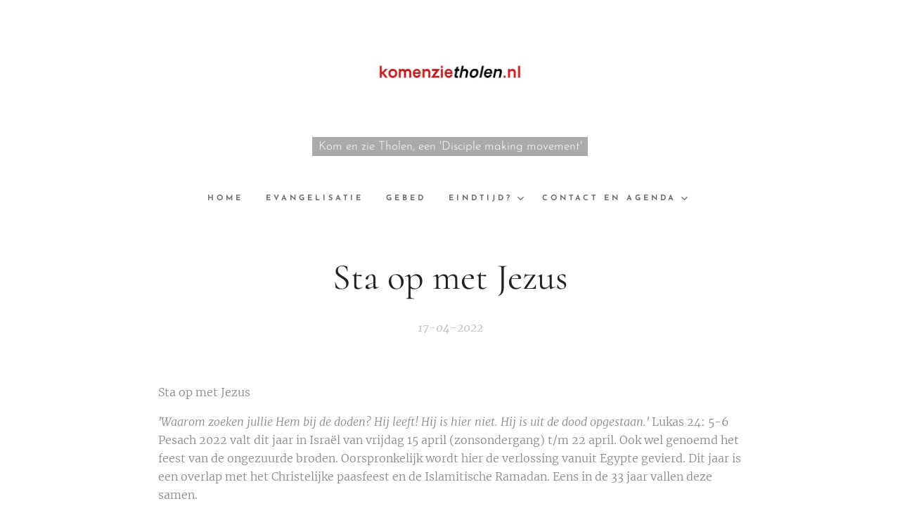

--- FILE ---
content_type: text/html; charset=UTF-8
request_url: https://www.komenzietholen.nl/l/sta-op-met-jezus/
body_size: 20529
content:
<!DOCTYPE html>
<html class="no-js" prefix="og: https://ogp.me/ns#" lang="nl">
<head><link rel="preconnect" href="https://duyn491kcolsw.cloudfront.net" crossorigin><link rel="preconnect" href="https://fonts.gstatic.com" crossorigin><meta charset="utf-8"><link rel="icon" href="https://duyn491kcolsw.cloudfront.net/files/2d/2di/2div3h.svg?ph=440eadbc8d" type="image/svg+xml" sizes="any"><link rel="icon" href="https://duyn491kcolsw.cloudfront.net/files/07/07f/07fzq8.svg?ph=440eadbc8d" type="image/svg+xml" sizes="16x16"><link rel="icon" href="https://duyn491kcolsw.cloudfront.net/files/1j/1j3/1j3767.ico?ph=440eadbc8d"><link rel="apple-touch-icon" href="https://duyn491kcolsw.cloudfront.net/files/1j/1j3/1j3767.ico?ph=440eadbc8d"><link rel="icon" href="https://duyn491kcolsw.cloudfront.net/files/1j/1j3/1j3767.ico?ph=440eadbc8d">
    <meta http-equiv="X-UA-Compatible" content="IE=edge">
    <title>Sta op met Jezus :: Komenzietholen</title>
    <meta name="viewport" content="width=device-width,initial-scale=1">
    <meta name="msapplication-tap-highlight" content="no">
    
    <link href="https://duyn491kcolsw.cloudfront.net/files/0r/0rk/0rklmm.css?ph=440eadbc8d" media="print" rel="stylesheet">
    <link href="https://duyn491kcolsw.cloudfront.net/files/2e/2e5/2e5qgh.css?ph=440eadbc8d" media="screen and (min-width:100000em)" rel="stylesheet" data-type="cq" disabled>
    <link rel="stylesheet" href="https://duyn491kcolsw.cloudfront.net/files/3b/3b5/3b5edh.css?ph=440eadbc8d"><link rel="stylesheet" href="https://duyn491kcolsw.cloudfront.net/files/2t/2tx/2txvmx.css?ph=440eadbc8d" media="screen and (min-width:37.5em)"><link rel="stylesheet" href="https://duyn491kcolsw.cloudfront.net/files/2m/2m4/2m4vjv.css?ph=440eadbc8d" data-wnd_color_scheme_file=""><link rel="stylesheet" href="https://duyn491kcolsw.cloudfront.net/files/23/23c/23cqa3.css?ph=440eadbc8d" data-wnd_color_scheme_desktop_file="" media="screen and (min-width:37.5em)" disabled=""><link rel="stylesheet" href="https://duyn491kcolsw.cloudfront.net/files/1j/1jo/1jorv9.css?ph=440eadbc8d" data-wnd_additive_color_file=""><link rel="stylesheet" href="https://duyn491kcolsw.cloudfront.net/files/14/14l/14lhhy.css?ph=440eadbc8d" data-wnd_typography_file=""><link rel="stylesheet" href="https://duyn491kcolsw.cloudfront.net/files/40/40p/40pnn3.css?ph=440eadbc8d" data-wnd_typography_desktop_file="" media="screen and (min-width:37.5em)" disabled=""><script>(()=>{let e=!1;const t=()=>{if(!e&&window.innerWidth>=600){for(let e=0,t=document.querySelectorAll('head > link[href*="css"][media="screen and (min-width:37.5em)"]');e<t.length;e++)t[e].removeAttribute("disabled");e=!0}};t(),window.addEventListener("resize",t),"container"in document.documentElement.style||fetch(document.querySelector('head > link[data-type="cq"]').getAttribute("href")).then((e=>{e.text().then((e=>{const t=document.createElement("style");document.head.appendChild(t),t.appendChild(document.createTextNode(e)),import("https://duyn491kcolsw.cloudfront.net/client/js.polyfill/container-query-polyfill.modern.js").then((()=>{let e=setInterval((function(){document.body&&(document.body.classList.add("cq-polyfill-loaded"),clearInterval(e))}),100)}))}))}))})()</script>
<link rel="preload stylesheet" href="https://duyn491kcolsw.cloudfront.net/files/2m/2m8/2m8msc.css?ph=440eadbc8d" as="style"><meta name="description" content="'Waarom zoeken jullie Hem bij de doden? Hij leeft! Hij is hier niet. Hij is uit de dood opgestaan.' Lukas 24: 5-6Pesach 2022 valt dit jaar in Israël van vrijdag 15 april (zonsondergang) t/m 22 april. Ook wel genoemd het feest van de ongezuurde broden. Oorspronkelijk wordt hier de verlossing vanuit Egypte gevierd. Dit jaar is een overlap..."><meta name="keywords" content=""><meta name="generator" content="Webnode 2"><meta name="apple-mobile-web-app-capable" content="no"><meta name="apple-mobile-web-app-status-bar-style" content="black"><meta name="format-detection" content="telephone=no">



<meta property="og:url" content="https://komenzietholen.nl/l/sta-op-met-jezus/"><meta property="og:title" content="Sta op met Jezus :: Komenzietholen"><meta property="og:type" content="article"><meta property="og:description" content="'Waarom zoeken jullie Hem bij de doden? Hij leeft! Hij is hier niet. Hij is uit de dood opgestaan.' Lukas 24: 5-6Pesach 2022 valt dit jaar in Israël van vrijdag 15 april (zonsondergang) t/m 22 april. Ook wel genoemd het feest van de ongezuurde broden. Oorspronkelijk wordt hier de verlossing vanuit Egypte gevierd. Dit jaar is een overlap..."><meta property="og:site_name" content="Komenzietholen"><meta property="og:article:published_time" content="2022-04-17T00:00:00+0200"><meta property="fb:app_id" content="225951590755638"><meta name="robots" content="index,follow"><link rel="canonical" href="https://www.komenzietholen.nl/l/sta-op-met-jezus/"><script>window.checkAndChangeSvgColor=function(c){try{var a=document.getElementById(c);if(a){c=[["border","borderColor"],["outline","outlineColor"],["color","color"]];for(var h,b,d,f=[],e=0,m=c.length;e<m;e++)if(h=window.getComputedStyle(a)[c[e][1]].replace(/\s/g,"").match(/^rgb[a]?\(([0-9]{1,3}),([0-9]{1,3}),([0-9]{1,3})/i)){b="";for(var g=1;3>=g;g++)b+=("0"+parseInt(h[g],10).toString(16)).slice(-2);"0"===b.charAt(0)&&(d=parseInt(b.substr(0,2),16),d=Math.max(16,d),b=d.toString(16)+b.slice(-4));f.push(c[e][0]+"="+b)}if(f.length){var k=a.getAttribute("data-src"),l=k+(0>k.indexOf("?")?"?":"&")+f.join("&");a.src!=l&&(a.src=l,a.outerHTML=a.outerHTML)}}}catch(n){}};</script><script>
		window._gtmDataLayer = window._gtmDataLayer || [];
		(function(w,d,s,l,i){w[l]=w[l]||[];w[l].push({'gtm.start':new Date().getTime(),event:'gtm.js'});
		var f=d.getElementsByTagName(s)[0],j=d.createElement(s),dl=l!='dataLayer'?'&l='+l:'';
		j.async=true;j.src='https://www.googletagmanager.com/gtm.js?id='+i+dl;f.parentNode.insertBefore(j,f);})
		(window,document,'script','_gtmDataLayer','GTM-542MMSL');</script></head>
<body class="l wt-blogpost ac-s ac-i ac-n l-default l-d-none b-btn-sq b-btn-s-l b-btn-dn b-btn-bw-1 img-d-n img-t-u img-h-n line-solid b-e-ds lbox-d c-s-n  wnd-free-bar-limited  wnd-fe"><noscript>
				<iframe
				 src="https://www.googletagmanager.com/ns.html?id=GTM-542MMSL"
				 height="0"
				 width="0"
				 style="display:none;visibility:hidden"
				 >
				 </iframe>
			</noscript>

<div class="wnd-page l-page cs-gray-3 ac-none t-t-fs-s t-t-fw-m t-t-sp-n t-t-d-n t-s-fs-s t-s-fw-m t-s-sp-n t-s-d-n t-p-fs-s t-p-fw-l t-p-sp-n t-h-fs-s t-h-fw-m t-h-sp-n t-bq-fs-s t-bq-fw-m t-bq-sp-n t-bq-d-l t-btn-fw-s t-nav-fw-s t-pd-fw-s t-nav-tt-u">
    <div class="l-w t cf t-10">
        <div class="l-bg cf">
            <div class="s-bg-l">
                
                
            </div>
        </div>
        <header class="l-h cf">
            <div class="sw cf">
	<div class="sw-c cf"><section data-space="true" class="s s-hn s-hn-centered wnd-mt-classic logo-center logo-center sc-w   wnd-w-narrow  menu-default">
	<div class="s-w">
		<div class="s-o">

			<div class="s-bg">
                <div class="s-bg-l">
                    
                    
                </div>
			</div>
			<div class="h-w">

				<div class="n-l">
					<div class="n-l-i slogan-container">
						<div class="s-c">
							<div class="b b-l logo logo-default logo-nb cormorant wnd-iar-3-1 logo-75 b-ls-l" id="wnd_LogoBlock_395081" data-wnd_mvc_type="wnd.fe.LogoBlock">
	<div class="b-l-c logo-content">
		<a class="b-l-link logo-link" href="/home/">

			<div class="b-l-image logo-image">
				<div class="b-l-image-w logo-image-cell">
                    <picture><source type="image/webp" srcset="https://440eadbc8d.clvaw-cdnwnd.com/37f937d0b0a2eb0ccd1ea92322b1e6f1/200000403-eb079eb07c/450/bord_komenzie1.webp?ph=440eadbc8d 450w, https://440eadbc8d.clvaw-cdnwnd.com/37f937d0b0a2eb0ccd1ea92322b1e6f1/200000403-eb079eb07c/700/bord_komenzie1.webp?ph=440eadbc8d 700w, https://440eadbc8d.clvaw-cdnwnd.com/37f937d0b0a2eb0ccd1ea92322b1e6f1/200000403-eb079eb07c/bord_komenzie1.webp?ph=440eadbc8d 1920w" sizes="(min-width: 600px) 450px, (min-width: 480px) calc(100vw * 0.5), 100vw" ><img src="https://440eadbc8d.clvaw-cdnwnd.com/37f937d0b0a2eb0ccd1ea92322b1e6f1/200000129-b7427b7429/bord_komenzie1.jpg?ph=440eadbc8d" alt="" width="1920" height="575" class="wnd-logo-img" ></picture>
				</div>
			</div>

			

			<div class="b-l-br logo-br"></div>

			<div class="b-l-text logo-text-wrapper">
				<div class="b-l-text-w logo-text">
					<span class="b-l-text-c logo-text-cell"></span>
				</div>
			</div>

		</a>
	</div>
</div>

							<div class="logo-slogan claim"><span class="sit b claim-color-alpha claim-wb josefin-sans slogan-17">
	<span class="sit-w"><span class="sit-c">Kom en zie Tholen, een 'Disciple making movement'<br></span></span>
</span>
							</div>
						</div>

						<div class="n-l-w h-f wnd-fixed cf">
							<div class="s-c">
								<div class="n-l-w-i menu-nav">

									<div id="menu-slider">
										<div id="menu-block">
											<nav id="menu"><div class="menu-font menu-wrapper">
	<a href="#" class="menu-close" rel="nofollow" title="Close Menu"></a>
	<ul role="menubar" aria-label="Menu" class="level-1">
		<li role="none" class="wnd-homepage">
			<a class="menu-item" role="menuitem" href="/home/"><span class="menu-item-text">Home</span></a>
			
		</li><li role="none">
			<a class="menu-item" role="menuitem" href="/evangelisatie/"><span class="menu-item-text">Evangelisatie</span></a>
			
		</li><li role="none">
			<a class="menu-item" role="menuitem" href="/gebed/"><span class="menu-item-text">Gebed</span></a>
			
		</li><li role="none" class="wnd-with-submenu">
			<a class="menu-item" role="menuitem" href="/eindtijd/"><span class="menu-item-text">Eindtijd?</span></a>
			<ul role="menubar" aria-label="Menu" class="level-2">
		<li role="none">
			<a class="menu-item" role="menuitem" href="/kunstmatige-intelligentie/"><span class="menu-item-text">Kunstmatige Intelligentie</span></a>
			
		</li><li role="none">
			<a class="menu-item" role="menuitem" href="/herbouw-de-muren-tussen-de-poorten/"><span class="menu-item-text">Herbouw de muren tussen de Poorten</span></a>
			
		</li><li role="none">
			<a class="menu-item" role="menuitem" href="/droom-over-een-zware-tijd/"><span class="menu-item-text">Droom over een zware tijd</span></a>
			
		</li><li role="none">
			<a class="menu-item" role="menuitem" href="/principes-van-een-huisgroep/"><span class="menu-item-text">Principes van een huisgroep</span></a>
			
		</li><li role="none" class="wnd-with-submenu">
			<a class="menu-item" role="menuitem" href="/boeken/"><span class="menu-item-text">Boeken met visie voor deze tijd</span></a>
			<ul role="menubar" aria-label="Menu" class="level-3">
		<li role="none">
			<a class="menu-item" role="menuitem" href="/van-corona-naar-kruis-van-kruis-naar-kroon2/"><span class="menu-item-text">Van Corona naar Kruis, van Kruis naar Kroon</span></a>
			
		</li><li role="none">
			<a class="menu-item" role="menuitem" href="/terug-naar-de-eerste-gemeente/"><span class="menu-item-text">Terug naar de eerste gemeente</span></a>
			
		</li>
	</ul>
		</li>
	</ul>
		</li><li role="none" class="wnd-with-submenu">
			<a class="menu-item" role="menuitem" href="/contact/"><span class="menu-item-text">Contact en Agenda</span></a>
			<ul role="menubar" aria-label="Menu" class="level-2">
		<li role="none">
			<a class="menu-item" role="menuitem" href="/aanbiddingsdienst-tholen/"><span class="menu-item-text">Aanbiddingsdienst </span></a>
			
		</li><li role="none" class="wnd-with-submenu">
			<a class="menu-item" role="menuitem" href="/lokale-agenda-tholen/"><span class="menu-item-text">Lokale agenda Tholen</span></a>
			<ul role="menubar" aria-label="Menu" class="level-3">
		<li role="none">
			<a class="menu-item" role="menuitem" href="/mannen-ontbijt/"><span class="menu-item-text">Thools Mannen-ontbijt</span></a>
			
		</li><li role="none">
			<a class="menu-item" role="menuitem" href="/kampvuuravond-tholen/"><span class="menu-item-text">Kampvuuravond Tholen</span></a>
			
		</li>
	</ul>
		</li><li role="none" class="wnd-active-path">
			<a class="menu-item" role="menuitem" href="/wekelijkse-overdenking/"><span class="menu-item-text">Wekelijkse overdenking</span></a>
			
		</li><li role="none">
			<a class="menu-item" role="menuitem" href="/zendelingen-curacao-arjan-en-annie/"><span class="menu-item-text">Zendelingen Curacao Arjan en Annie</span></a>
			
		</li><li role="none">
			<a class="menu-item" role="menuitem" href="/uitnodiging/"><span class="menu-item-text">Uitnodiging</span></a>
			
		</li><li role="none" class="wnd-with-submenu">
			<a class="menu-item" role="menuitem" href="/beleidsplan/"><span class="menu-item-text">Beleidsplan komenzietholen</span></a>
			<ul role="menubar" aria-label="Menu" class="level-3">
		<li role="none">
			<a class="menu-item" role="menuitem" href="/financiele-verantwoording/"><span class="menu-item-text">Jaarverslagen en financiële verantwoording </span></a>
			
		</li><li role="none">
			<a class="menu-item" role="menuitem" href="/privacy-verklaring/"><span class="menu-item-text">Privacy verklaring</span></a>
			
		</li>
	</ul>
		</li>
	</ul>
		</li>
	</ul>
	<span class="more-text">Meer pagina's</span>
</div></nav>
										</div>
									</div>

									<div class="cart-and-mobile">
                                        
										

										<div id="menu-mobile">
											<a href="#" id="menu-submit"><span></span>Menu</a>
										</div>
									</div>

								</div>
							</div>
						</div>

					</div>
				</div>
			</div>
		</div>
	</div>
</section></div>
</div>
        </header>
        <main class="l-m cf">
            <div class="sw cf">
	<div class="sw-c cf"><section data-space="true" class="s s-hm s-hm-bdh s-bdh cf sc-w   wnd-w-narrow wnd-s-normal wnd-h-auto wnd-nh-m wnd-p-cc hn-centered">
    <div class="s-w cf">
	    <div class="s-o cf">
	        <div class="s-bg cf">
                <div class="s-bg-l">
                    
                    
                </div>
	        </div>
	        <div class="h-c s-c cf">
		        <div class="s-bdh-c b b-s-l b-s-r b-cs cf">
			        <div class="s-bdh-w">
			            <h1 class="s-bdh-t"><div class="ld">
	<span class="ld-c">Sta op met Jezus</span>
</div></h1>
			            <span class="s-bdh-d"><div class="ld">
	<span class="ld-c">17-04-2022</span>
</div></span>
			        </div>
		        </div>
	        </div>
	    </div>
    </div>
</section><section class="s s-basic cf sc-w   wnd-w-wider wnd-s-normal wnd-h-auto" data-wnd_brightness="0" data-wnd_last_section>
	<div class="s-w cf">
		<div class="s-o s-fs cf">
			<div class="s-bg cf">
				<div class="s-bg-l">
                    
					
				</div>
			</div>
			<div class="s-c s-fs cf">
				<div class="ez cf wnd-no-cols">
	<div class="ez-c"><div class="b b-text cf">
	<div class="b-c b-text-c b-s b-s-t60 b-s-b60 b-cs cf"><p dir="ltr">Sta op met Jezus</p><p dir="ltr"><em>'Waarom zoeken jullie Hem bij de doden? Hij leeft! Hij is hier niet. Hij is uit de dood opgestaan.'</em> Lukas 24: 5-6<br>Pesach 2022 valt dit jaar in Israël van vrijdag 15 april (zonsondergang) t/m 22 april. Ook wel genoemd het feest van de ongezuurde broden. Oorspronkelijk wordt hier de verlossing vanuit Egypte gevierd. Dit jaar is een overlap met het Christelijke paasfeest en de Islamitische Ramadan. Eens in de 33 jaar vallen deze samen.<br>Wij vieren de verlossing uit de dood door het sterven en de opstanding van onze Heer Jezus Christus.<br>Wat betekent het opstaan van Jezus voor ons? Tenslotte worden wij geroepen als Zijn discipelen. Als wij Hem willen volgen in alles dan is dat niet alleen in de waterdoop door onderdompeling (wat een beeld is van samen met Hem sterven), maar ook in het 'OPSTAAN' met Hem.</p><p dir="ltr">Laten we eerst eens kijken naar een persoon die de eerste christenen zeer krachtig vervolgde: '<em>Saul, Saul, waarom vervolgt gij Mij? En hij zeide: Wie zijt Gij, Here? En Hij zeide: Ik ben Jezus, die gij vervolgt. Maar sta op en ga de stad binnen en daar zal u gezegd worden, wat gij doen moet.'</em> Handelingen 9: 4-5<br>Wij kunnen de Heere vervolgen terwijl wij dit niet door hebben! Vaak heeft dit te maken met een verstandelijk geloof. Wat een genade voor deze Farizeeër die vanuit zeer sterke religieuze overtuiging de gemeente van Christus vervolgde.</p><p dir="ltr">Zoals Paulus (Saul) roept Jezus ook ons om op te staan.<br>Lees eens de 2 verhalen over de uitzending van de 12 apostelen en de 70 discipelen in Lucas 9:1-6 en Lucas 10:1-9. Bijna identieke verhalen waaruit we kunnen opmaken dat we als volgelingen van Jezus een taak hebben.<br>Wat zien we gebeuren?<br>Zij ontvangen macht over boze geesten en zieken met als doel het Koninkrijk van God te verkondigen. Twee aan twee zend Hij hun uit als lammeren onder de wolven naar de plaatsen waar Hij zelf komt. Zij mogen niets meenemen en Jezus waarschuwt hen al dat er weinig arbeiders zijn. De opdracht is om te bidden voor arbeiders in de oogst. Hij draagt hen op om focus te houden en niemand te groeten onderweg.<br>Zij worden over het algemeen gastvrij ontvangen en kiezen een huis uit als uitvalsbasis, het huis van een zogenaamde 'zoon van vrede'. Zij genezen de zieken die daar zijn en prediken het evangelie.</p><p dir="ltr">In Lucas 22:35-38 BB lezen we ook over een uitzending: <em>'Hij zei tegen hen: "Toen Ik jullie op pad stuurde zonder geld of reistas of sandalen, hebben jullie toen aan iets tekort gehad?" Ze zeiden: "Nee, Heer, aan niets." Toen zei Jezus: "Maar nú zeg Ik: als je geld hebt, moet je dat meenemen, en ook een reistas. En als je geen zwaard hebt, moet je je mantel verkopen en een zwaard kopen. Want Ik zeg jullie dat wat er over Mij in de Boeken geschreven is, nu gaat gebeuren. Daar staat: 'Hij is als een misdadiger behandeld.' En dat gaat nu gebeuren.'</em><br>Deze missie lijkt veel grimmiger.<br>Wat is hier anders?<br>Jezus lijkt hier te spreken over een tijd van vervolging. Wij weten dat Hij is opgepakt, mishandelt en uiteindelijk gekruizigd.<br>Hij spreekt over een mantel, mogelijk een mantel van bescherming die a.h.w. ingeruild wordt voor een zwaard wat kan duiden op een voorbereiding voor een zware strijd.  De beurs en de reiszak duiden op het feit dat we niet meer overal welkom zullen zijn en een periode zelf in ons onderhoud moeten voorzien. Een duistere tijd, zoals Hij 3 dagen en 3 nachten in het graf was.<br>Geldt de waarschuwing uit Lukas 22 alleen voor die tijd? Of kan het zo zijn dat deze tekst ook duidt op een tijd die nog moest komen?</p><p>Eerlijk gezegd ben ik van mening dat we niet meer kunnen doorleven alsof er niets aan de hand is.<br>Ook vandaag de dag geldt nog steeds dat er weinig discipelen hun taak oppakken als 'arbeider in de oogst'.<br>Mijn constatering als arbeider in de oogst is dat we niet meer gastvrij onthaald worden, het is een tijd van grote afvalligheid, een tijd waarin zelfs de overheid de gemeente gaat vervolgen.<br>De geschiedenis van Stefanus herhaalt zich. Direct na het uitspreken van de waarheid ten overstaan van de toenmalige machthebbers wordt hij gestenigd en staat geschreven:'<em>En er ontstond te dien dage een zware vervolging tegen de gemeente te Jeruzalem; en allen werden verstrooid over de streken van Judea en Samaria'</em> Hand. 8: 1</p><p dir="ltr">Ik geloof dat de gemeente zal eindigen zoals zij ooit is begonnen.<br>Waar eerst voor u gezorgd werd moet u nu een stuk eigen verantwoordelijkheid opnemen, u voorbereiden, een reistas en een zwaard kopen. Oftewel bereid je voor op een zware tijd: <em>'Kom! En ik zag, en zie, een zwart paard, en die erop zat had een weegschaal in zijn hand. En ik hoorde als een stem te midden van de vier dieren zeggen: Een maat tarwe voor een schelling en drie maten gerst voor een schelling; en breng geen schade toe aan de olie en de wijn.</em>' Openbaring 6: 5-6<br>Hij is onder de misdadigers gerekend. Ook wij zullen onder de misdadigers gerekend worden.</p><p dir="ltr">Jozua 24: 15  <em>'kies voor u heden wie u zult dienen'</em></p><p dir="ltr">Gebed:</p><p dir="ltr">Dank U Heer Jezus voor Uw offer aan het kruis. Dat U op zich heeft genomen de straf die wij verdienen.<br>Door Uw genade is de weg vrij naar God de Vader.<br>Dank U wel voor het kruis Heer. Maar ik wil ook beseffen dat U ons een kruis geeft en dat wij dat op mogen nemen. Dat wij beseffen dat als de tijden zwaarder worden U erbij bent, naast ons staat en ons geen last geeft die wij niet dragen kunnen.<br>Want uw juk is zacht en Uw last is licht.<br>Dank U wel dat Uw Woord spreekt over verantwoordelijkheid nemen voor elkaar.<br>Leidt ons Heer aan Uw hand naar het onbekende land.</p><p dir="ltr">Amen</p><p><strong></strong><br></p><p dir="ltr"> </p></div>
</div></div>
</div>
			</div>
		</div>
	</div>
</section></div>
</div>
<div class="s-bdf b-s b-s-t200 b-cs " data-wnd_social_buttons="true">
	<div class="s-bdf-share b-s-b200"><div id="fb-root"></div><script src="https://connect.facebook.net/nl_NL/sdk.js#xfbml=1&amp;version=v5.0&amp;appId=225951590755638&amp;autoLogAppEvents=1" async defer crossorigin="anonymous"></script><div style="margin-right: 20px" class="fb-share-button" data-href="https://www.komenzietholen.nl/l/sta-op-met-jezus/" data-layout="button" data-size="large"><a class="fb-xfbml-parse-ignore" target="_blank" href="https://www.facebook.com/sharer/sharer.php?u=https%3A%2F%2Fwww.komenzietholen.nl%2Fl%2Fsta-op-met-jezus%2F&amp;src=sdkpreparse">Share</a></div><a href="https://twitter.com/share" class="twitter-share-button" data-size="large">Tweet</a><script>window.twttr=function(t,e,r){var n,i=t.getElementsByTagName(e)[0],w=window.twttr||{};return t.getElementById(r)?w:((n=t.createElement(e)).id=r,n.src="https://platform.twitter.com/widgets.js",i.parentNode.insertBefore(n,i),w._e=[],w.ready=function(t){w._e.push(t)},w)}(document,"script","twitter-wjs");</script></div>
	<div class="s-bdf-comments"><div id="wnd-fb-comments" class="fb-comments" data-href="https://www.komenzietholen.nl/l/sta-op-met-jezus/" data-numposts="5" data-colorscheme="light"></div></div>
	<div class="s-bdf-html"></div>
</div>

        </main>
        <footer class="l-f cf">
            <div class="sw cf">
	<div class="sw-c cf"><section data-wn-border-element="s-f-border" class="s s-f s-f-double s-f-simple sc-w   wnd-w-narrow wnd-s-higher">
	<div class="s-w">
		<div class="s-o">
			<div class="s-bg">
                <div class="s-bg-l">
                    
                    
                </div>
			</div>
			<div class="s-c s-f-l-w s-f-border">
				<div class="s-f-l b-s b-s-t0 b-s-b0">
					<div class="s-f-l-c s-f-l-c-first">
						<div class="s-f-cr"><span class="it b link">
	<span class="it-c"></span>
</span></div>
						<div class="s-f-cr"><span class="it b link">
	<span class="it-c"></span>
</span></div>
					</div>
					<div class="s-f-l-c s-f-l-c-last">
						<div class="s-f-sf">
                            <span class="sf b">
<span class="sf-content sf-c link">Mogelijk gemaakt door <a href="https://www.webnode.nl/?utm_source=text&utm_medium=footer&utm_content=wnd2&utm_campaign=signature" rel="noopener nofollow" target="_blank">Webnode</a></span>
</span>
                            
                            
                            
                            
                        </div>
                        <div class="s-f-l-c-w">
                            <div class="s-f-lang lang-select cf">
	
</div>
                            <div class="s-f-ccy ccy-select cf">
	
</div>
                        </div>
					</div>
				</div>
			</div>
		</div>
	</div>
</section></div>
</div>
        </footer>
    </div>
    <div class="wnd-free-stripe">
    <a class="wnd-free-stripe-link" target="_blank" href="https://www.webnode.com/nl/?utm_source=text&amp;utm_medium=footer&amp;utm_content=wnd2&amp;utm_campaign=signature" rel="noopener nofollow">
        <span class="wnd-free-stripe-text">Maak een gratis website.</span>
        <span class="wnd-free-stripe-logo">
            <svg xmlns="https://www.w3.org/2000/svg" width="99" height="20" viewbox="0, 0, 99, 20">
                <path d="M18.545 5.867L14.23 18.882h-1.885L9.373 9.166 6.4 18.882H4.514L.2 5.902h1.994l3.3 10.044L8.5 5.903h1.813l3.01 10.043 3.3-10.043h1.92v-.036zM57.52 10.4v8.482h-1.886v-8.447c0-1.233-.363-2.9-3.48-2.9-1.342 0-2.538.253-3.41.507v10.84H46.86V6.918c.617-.326 2.792-1.27 5.51-1.27 3.3 0 5.15 1.742 5.15 4.75zm14.5 1.957c0 5.547-3.334 6.707-6.126 6.707-2.792 0-6.09-1.16-6.09-6.707S63.1 5.65 65.893 5.65s6.127 1.16 6.127 6.707zm-1.848 0c0-3.48-1.27-5.004-4.242-5.004-2.936 0-4.205 1.523-4.205 5.004 0 3.48 1.27 5.003 4.205 5.003 2.937 0 4.242-1.523 4.242-5.003zM25.362 5.65c-5.91 0-5.693 5.51-5.693 6.888 0 5.402 3.226 6.526 5.945 6.526 1.85 0 3.37-.327 4.64-.907v-1.92c-1.087.65-2.537.978-4.46.978-2.682 0-4.277-1.088-4.277-4.677 0-3.843 1.305-5.112 3.843-5.112 3.59 0 3.808 3.77 3.808 4.387H23.62c0 .217-.036.47-.036.725 0 .326 0 .652.037.942h7.397s.036-.398.036-.906c.036-.507.218-6.925-5.692-6.925zm67.76 0c-5.91 0-5.692 5.51-5.692 6.888 0 5.402 3.226 6.526 5.945 6.526 1.85 0 3.372-.327 4.64-.907v-1.92c-1.087.65-2.537.978-4.458.978-2.683 0-4.278-1.088-4.278-4.677 0-3.843 1.304-5.112 3.842-5.112 3.59 0 3.806 3.77 3.806 4.387H91.38c0 .217-.035.47-.035.725 0 .326.036.652.036.942h7.397s.037-.398.037-.906c.036-.507.217-6.925-5.692-6.925zm-54.71 0c-.434 0-.906.036-1.34.108v1.777c.434-.073.87-.11 1.34-.11 2.865 0 4.098 1.415 4.098 4.823 0 4.64-2.212 5.148-3.843 5.148-2.285 0-3.445-.76-3.445-2.284V.936h-1.885v14.067c0 .98.363 4.097 5.293 4.097 2.14 0 5.73-.87 5.73-6.888 0-5.44-3.228-6.563-5.947-6.563zM83.297.9v14.176c0 1.522-1.16 2.284-3.444 2.284-1.63 0-3.843-.508-3.843-5.148 0-3.372 1.232-4.822 4.096-4.822.435 0 .906.036 1.34.108V5.722c-.434-.073-.87-.11-1.34-.11-2.72 0-5.946 1.16-5.946 6.563 0 5.982 3.59 6.89 5.728 6.89 4.93 0 5.294-3.155 5.294-4.098V.9h-1.886z" fill="#FFF"></path>
            </svg>
        </span>
    </a>
</div>
</div>


<script src="https://duyn491kcolsw.cloudfront.net/files/10/10q/10qvh4.js?ph=440eadbc8d" crossorigin="anonymous" type="module"></script><script>document.querySelector(".wnd-fe")&&[...document.querySelectorAll(".c")].forEach((e=>{const t=e.querySelector(".b-text:only-child");t&&""===t.querySelector(".b-text-c").innerText&&e.classList.add("column-empty")}))</script>


<script src="https://duyn491kcolsw.cloudfront.net/client.fe/js.compiled/lang.nl.1971.js?ph=440eadbc8d" crossorigin="anonymous"></script><script src="https://duyn491kcolsw.cloudfront.net/client.fe/js.compiled/compiled.multi.2-2091.js?ph=440eadbc8d" crossorigin="anonymous"></script><script>var wnd = wnd || {};wnd.$data = {"image_content_items":{"wnd_ThumbnailBlock_983630":{"id":"wnd_ThumbnailBlock_983630","type":"wnd.pc.ThumbnailBlock"},"wnd_Section_default_349394745":{"id":"wnd_Section_default_349394745","type":"wnd.pc.Section"},"wnd_LogoBlock_395081":{"id":"wnd_LogoBlock_395081","type":"wnd.pc.LogoBlock"},"wnd_FooterSection_footer_582191":{"id":"wnd_FooterSection_footer_582191","type":"wnd.pc.FooterSection"}},"svg_content_items":{"wnd_LogoBlock_395081":{"id":"wnd_LogoBlock_395081","type":"wnd.pc.LogoBlock"}},"content_items":[],"eshopSettings":{"ESHOP_SETTINGS_DISPLAY_PRICE_WITHOUT_VAT":false,"ESHOP_SETTINGS_DISPLAY_ADDITIONAL_VAT":false,"ESHOP_SETTINGS_DISPLAY_SHIPPING_COST":false},"project_info":{"isMultilanguage":false,"isMulticurrency":false,"eshop_tax_enabled":"1","country_code":"","contact_state":null,"eshop_tax_type":"VAT","eshop_discounts":false,"graphQLURL":"https:\/\/komenzietholen.nl\/servers\/graphql\/","iubendaSettings":{"cookieBarCode":"","cookiePolicyCode":"","privacyPolicyCode":"","termsAndConditionsCode":""}}};</script><script>wnd.$system = {"fileSystemType":"aws_s3","localFilesPath":"https:\/\/www.komenzietholen.nl\/_files\/","awsS3FilesPath":"https:\/\/440eadbc8d.clvaw-cdnwnd.com\/37f937d0b0a2eb0ccd1ea92322b1e6f1\/","staticFiles":"https:\/\/duyn491kcolsw.cloudfront.net\/files","isCms":false,"staticCDNServers":["https:\/\/duyn491kcolsw.cloudfront.net\/"],"fileUploadAllowExtension":["jpg","jpeg","jfif","png","gif","bmp","ico","svg","webp","tiff","pdf","doc","docx","ppt","pptx","pps","ppsx","odt","xls","xlsx","txt","rtf","mp3","wma","wav","ogg","amr","flac","m4a","3gp","avi","wmv","mov","mpg","mkv","mp4","mpeg","m4v","swf","gpx","stl","csv","xml","txt","dxf","dwg","iges","igs","step","stp"],"maxUserFormFileLimit":4194304,"frontendLanguage":"nl","backendLanguage":"nl","frontendLanguageId":"1","page":{"id":50000001,"identifier":"l","template":{"id":200000719,"styles":{"background":{"default":null},"additiveColor":"ac-none","scheme":"cs-gray-3","acSubheadings":true,"acIcons":true,"lineStyle":"line-solid","imageTitle":"img-t-u","imageHover":"img-h-n","imageStyle":"img-d-n","buttonDecoration":"b-btn-dn","buttonStyle":"b-btn-sq","buttonSize":"b-btn-s-l","buttonBorders":"b-btn-bw-1","lightboxStyle":"lbox-d","eshopGridItemStyle":"b-e-ds","eshopGridItemAlign":"b-e-c","columnSpaces":"c-s-n","layoutType":"l-default","layoutDecoration":"l-d-none","formStyle":"default","menuType":"wnd-mt-classic","menuStyle":"menu-default","sectionWidth":"wnd-w-narrow","sectionSpace":"wnd-s-normal","acMenu":true,"typography":"t-10_new","typoTitleSizes":"t-t-fs-s","typoTitleWeights":"t-t-fw-m","typoTitleSpacings":"t-t-sp-n","typoTitleDecorations":"t-t-d-n","typoHeadingSizes":"t-h-fs-s","typoHeadingWeights":"t-h-fw-m","typoHeadingSpacings":"t-h-sp-n","typoSubtitleSizes":"t-s-fs-s","typoSubtitleWeights":"t-s-fw-m","typoSubtitleSpacings":"t-s-sp-n","typoSubtitleDecorations":"t-s-d-n","typoParagraphSizes":"t-p-fs-s","typoParagraphWeights":"t-p-fw-l","typoParagraphSpacings":"t-p-sp-n","typoBlockquoteSizes":"t-bq-fs-s","typoBlockquoteWeights":"t-bq-fw-m","typoBlockquoteSpacings":"t-bq-sp-n","typoBlockquoteDecorations":"t-bq-d-l","buttonWeight":"t-btn-fw-s","menuWeight":"t-nav-fw-s","productWeight":"t-pd-fw-s","menuTextTransform":"t-nav-tt-u"}},"layout":"blog_detail","name":"Sta op met Jezus","html_title":null,"language":"nl","langId":1,"isHomepage":false,"meta_description":null,"meta_keywords":null,"header_code":null,"footer_code":null,"styles":null,"countFormsEntries":[]},"listingsPrefix":"\/l\/","productPrefix":"\/p\/","cartPrefix":"\/cart\/","checkoutPrefix":"\/checkout\/","searchPrefix":"\/search\/","isCheckout":false,"isEshop":false,"hasBlog":true,"isProductDetail":false,"isListingDetail":true,"listing_page":{"id":200001280,"template_id":50000000,"link":"\/wekelijkse-overdenking\/","identifier":"sta-op-met-jezus"},"hasEshopAnalytics":false,"gTagId":null,"gAdsId":null,"format":{"be":{"DATE_TIME":{"mask":"%d-%m-%Y %H:%M","regexp":"^(((0?[1-9]|[1,2][0-9]|3[0,1])\\-(0?[1-9]|1[0-2])\\-[0-9]{1,4})(( [0-1][0-9]| 2[0-3]):[0-5][0-9])?|(([0-9]{4}(0[1-9]|1[0-2])(0[1-9]|[1,2][0-9]|3[0,1])(0[0-9]|1[0-9]|2[0-3])[0-5][0-9][0-5][0-9])))?$"},"DATE":{"mask":"%d-%m-%Y","regexp":"^(((0?[1-9]|[1,2][0-9]|3[0,1])\\-(0?[1-9]|1[0-2])\\-[0-9]{1,4}))$"},"CURRENCY":{"mask":{"point":".","thousands":",","decimals":2,"mask":"%s","zerofill":true}}},"fe":{"DATE_TIME":{"mask":"%d-%m-%Y %H:%M","regexp":"^(((0?[1-9]|[1,2][0-9]|3[0,1])\\-(0?[1-9]|1[0-2])\\-[0-9]{1,4})(( [0-1][0-9]| 2[0-3]):[0-5][0-9])?|(([0-9]{4}(0[1-9]|1[0-2])(0[1-9]|[1,2][0-9]|3[0,1])(0[0-9]|1[0-9]|2[0-3])[0-5][0-9][0-5][0-9])))?$"},"DATE":{"mask":"%d-%m-%Y","regexp":"^(((0?[1-9]|[1,2][0-9]|3[0,1])\\-(0?[1-9]|1[0-2])\\-[0-9]{1,4}))$"},"CURRENCY":{"mask":{"point":".","thousands":",","decimals":2,"mask":"%s","zerofill":true}}}},"e_product":null,"listing_item":{"id":200001162,"name":"Sta op met Jezus","identifier":"sta-op-met-jezus","date":"20220417094332","meta_description":null,"meta_keywords":null,"html_title":null,"styles":null,"content_items":{"wnd_PerexBlock_510321":{"type":"wnd.pc.PerexBlock","id":"wnd_PerexBlock_510321","context":"page","text":"\u003Cp\u003E\u003Cem\u003E'Waarom zoeken jullie Hem bij de doden? Hij leeft! Hij is hier niet. Hij is uit de dood opgestaan.'\u003C\/em\u003E Lukas 24: 5-6\u003Cbr\u003EPesach 2022 valt dit jaar in Isra\u00ebl van vrijdag 15 april (zonsondergang) t\/m 22 april. Ook wel genoemd het feest van de ongezuurde broden. Oorspronkelijk wordt hier de verlossing vanuit Egypte gevierd. Dit jaar is een overlap...\u003C\/p\u003E"},"wnd_ThumbnailBlock_983630":{"type":"wnd.pc.ThumbnailBlock","id":"wnd_ThumbnailBlock_983630","context":"page","style":{"background":{"default":[],"overlays":[]},"backgroundSettings":{"default":[]}}},"wnd_SectionWrapper_885306":{"type":"wnd.pc.SectionWrapper","id":"wnd_SectionWrapper_885306","context":"page","content":["wnd_BlogDetailHeaderSection_blog_detail_header_206259842","wnd_Section_default_349394745"]},"wnd_BlogDetailHeaderSection_blog_detail_header_206259842":{"type":"wnd.pc.BlogDetailHeaderSection","contentIdentifier":"blog_detail_header","id":"wnd_BlogDetailHeaderSection_blog_detail_header_206259842","context":"page","content":{"default":["wnd_ListingDataBlock_686843385","wnd_ListingDataBlock_351207168"],"default_box":["wnd_ListingDataBlock_686843385","wnd_ListingDataBlock_351207168"]},"contentMap":{"wnd.pc.ListingDataBlock":{"name":"wnd_ListingDataBlock_686843385","date":"wnd_ListingDataBlock_351207168"}},"style":{"sectionColor":{"default":"sc-w"}},"variant":{"default":"default"}},"wnd_ListingDataBlock_686843385":{"type":"wnd.pc.ListingDataBlock","id":"wnd_ListingDataBlock_686843385","context":"page","refDataType":"listing_items","refDataKey":"listing_items.name","refDataId":200000617},"wnd_ListingDataBlock_351207168":{"type":"wnd.pc.ListingDataBlock","id":"wnd_ListingDataBlock_351207168","context":"page","refDataType":"listing_items","refDataKey":"listing_items.date","refDataId":200000617},"wnd_Section_default_349394745":{"type":"wnd.pc.Section","contentIdentifier":"default","id":"wnd_Section_default_349394745","context":"page","content":{"default":["wnd_EditZone_524214918"],"default_box":["wnd_EditZone_524214918"]},"contentMap":{"wnd.pc.EditZone":{"master-01":"wnd_EditZone_524214918"}},"style":{"sectionColor":{"default":"sc-w"},"sectionWidth":{"default":"wnd-w-wider"},"sectionSpace":{"default":"wnd-s-normal"},"sectionHeight":{"default":"wnd-h-auto"},"sectionPosition":{"default":"wnd-p-cc"}},"variant":{"default":"default"}},"wnd_EditZone_524214918":{"type":"wnd.pc.EditZone","id":"wnd_EditZone_524214918","context":"page","content":["wnd_TextBlock_633571557"]},"wnd_TextBlock_633571557":{"type":"wnd.pc.TextBlock","id":"wnd_TextBlock_633571557","context":"page","code":"\u003Cp dir=\u0022ltr\u0022\u003ESta op met Jezus\u003C\/p\u003E\u003Cp dir=\u0022ltr\u0022\u003E\u003Cem\u003E'Waarom zoeken jullie Hem bij de doden? Hij leeft! Hij is hier niet. Hij is uit de dood opgestaan.'\u003C\/em\u003E Lukas 24: 5-6\u003Cbr\u003EPesach 2022 valt dit jaar in Isra\u00ebl van vrijdag 15 april (zonsondergang) t\/m 22 april. Ook wel genoemd het feest van de ongezuurde broden. Oorspronkelijk wordt hier de verlossing vanuit Egypte gevierd. Dit jaar is een overlap met het Christelijke paasfeest en de Islamitische Ramadan. Eens in de 33 jaar vallen deze samen.\u003Cbr\u003EWij vieren de verlossing uit de dood door het sterven en de opstanding van onze Heer Jezus Christus.\u003Cbr\u003EWat betekent het opstaan van Jezus voor ons? Tenslotte worden wij geroepen als Zijn discipelen. Als wij Hem willen volgen in alles dan is dat niet alleen in de waterdoop door onderdompeling (wat een beeld is van samen met Hem sterven), maar ook in het 'OPSTAAN' met Hem.\u003C\/p\u003E\u003Cp dir=\u0022ltr\u0022\u003ELaten we eerst eens kijken naar een persoon die de eerste christenen zeer krachtig vervolgde: '\u003Cem\u003ESaul, Saul, waarom vervolgt gij Mij? En hij zeide: Wie zijt Gij, Here? En Hij zeide: Ik ben Jezus, die gij vervolgt. Maar sta op en ga de stad binnen en daar zal u gezegd worden, wat gij doen moet.'\u003C\/em\u003E Handelingen 9: 4-5\u003Cbr\u003EWij kunnen de Heere vervolgen terwijl wij dit niet door hebben! Vaak heeft dit te maken met een verstandelijk geloof. Wat een genade voor deze Farizee\u00ebr die vanuit zeer sterke religieuze overtuiging de gemeente van Christus vervolgde.\u003C\/p\u003E\u003Cp dir=\u0022ltr\u0022\u003EZoals Paulus (Saul) roept Jezus ook ons om op te staan.\u003Cbr\u003ELees eens de 2 verhalen over de uitzending van de 12 apostelen en de 70 discipelen in Lucas 9:1-6 en Lucas 10:1-9. Bijna identieke verhalen waaruit we kunnen opmaken dat we als volgelingen van Jezus een taak hebben.\u003Cbr\u003EWat zien we gebeuren?\u003Cbr\u003EZij ontvangen macht over boze geesten en zieken met als doel het Koninkrijk van God te verkondigen. Twee aan twee zend Hij hun uit als lammeren onder de wolven naar de plaatsen waar Hij zelf komt. Zij mogen niets meenemen en Jezus waarschuwt hen al dat er weinig arbeiders zijn. De opdracht is om te bidden voor arbeiders in de oogst. Hij draagt hen op om focus te houden en niemand te groeten onderweg.\u003Cbr\u003EZij worden over het algemeen gastvrij ontvangen en kiezen een huis uit als uitvalsbasis, het huis van een zogenaamde 'zoon van vrede'. Zij genezen de zieken die daar zijn en prediken het evangelie.\u003C\/p\u003E\u003Cp dir=\u0022ltr\u0022\u003EIn Lucas 22:35-38 BB lezen we ook over een uitzending: \u003Cem\u003E'Hij zei tegen hen: \u0022Toen Ik jullie op pad stuurde zonder geld of reistas of sandalen, hebben jullie toen aan iets tekort gehad?\u0022 Ze zeiden: \u0022Nee, Heer, aan niets.\u0022 Toen zei Jezus: \u0022Maar n\u00fa zeg Ik: als je geld hebt, moet je dat meenemen, en ook een reistas. En als je geen zwaard hebt, moet je je mantel verkopen en een zwaard kopen. Want Ik zeg jullie dat wat er over Mij in de Boeken geschreven is, nu gaat gebeuren. Daar staat: 'Hij is als een misdadiger behandeld.' En dat gaat nu gebeuren.'\u003C\/em\u003E\u003Cbr\u003EDeze missie lijkt veel grimmiger.\u003Cbr\u003EWat is hier anders?\u003Cbr\u003EJezus lijkt hier te spreken over een tijd van vervolging. Wij weten dat Hij is opgepakt, mishandelt en uiteindelijk gekruizigd.\u003Cbr\u003EHij spreekt over een mantel, mogelijk een mantel van bescherming die a.h.w. ingeruild wordt voor een zwaard wat kan duiden op een voorbereiding voor een zware strijd.  De beurs en de reiszak duiden op het feit dat we niet meer overal welkom zullen zijn en een periode zelf in ons onderhoud moeten voorzien. Een duistere tijd, zoals Hij 3 dagen en 3 nachten in het graf was.\u003Cbr\u003EGeldt de waarschuwing uit Lukas 22 alleen voor die tijd? Of kan het zo zijn dat deze tekst ook duidt op een tijd die nog moest komen?\u003C\/p\u003E\u003Cp\u003EEerlijk gezegd ben ik van mening dat we niet meer kunnen doorleven alsof er niets aan de hand is.\u003Cbr\u003EOok vandaag de dag geldt nog steeds dat er weinig discipelen hun taak oppakken als 'arbeider in de oogst'.\u003Cbr\u003EMijn constatering als arbeider in de oogst is dat we niet meer gastvrij onthaald worden, het is een tijd van grote afvalligheid, een tijd waarin zelfs de overheid de gemeente gaat vervolgen.\u003Cbr\u003EDe geschiedenis van Stefanus herhaalt zich. Direct na het uitspreken van de waarheid ten overstaan van de toenmalige machthebbers wordt hij gestenigd en staat geschreven:'\u003Cem\u003EEn er ontstond te dien dage een zware vervolging tegen de gemeente te Jeruzalem; en allen werden verstrooid over de streken van Judea en Samaria'\u003C\/em\u003E Hand. 8: 1\u003C\/p\u003E\u003Cp dir=\u0022ltr\u0022\u003EIk geloof dat de gemeente zal eindigen zoals zij ooit is begonnen.\u003Cbr\u003EWaar eerst voor u gezorgd werd moet u nu een stuk eigen verantwoordelijkheid opnemen, u voorbereiden, een reistas en een zwaard kopen. Oftewel bereid je voor op een zware tijd: \u003Cem\u003E'Kom! En ik zag, en zie, een zwart paard, en die erop zat had een weegschaal in zijn hand. En ik hoorde als een stem te midden van de vier dieren zeggen: Een maat tarwe voor een schelling en drie maten gerst voor een schelling; en breng geen schade toe aan de olie en de wijn.\u003C\/em\u003E' Openbaring 6: 5-6\u003Cbr\u003EHij is onder de misdadigers gerekend. Ook wij zullen onder de misdadigers gerekend worden.\u003C\/p\u003E\u003Cp dir=\u0022ltr\u0022\u003EJozua 24: 15  \u003Cem\u003E'kies voor u heden wie u zult dienen'\u003C\/em\u003E\u003C\/p\u003E\u003Cp dir=\u0022ltr\u0022\u003EGebed:\u003C\/p\u003E\u003Cp dir=\u0022ltr\u0022\u003EDank U Heer Jezus voor Uw offer aan het kruis. Dat U op zich heeft genomen de straf die wij verdienen.\u003Cbr\u003EDoor Uw genade is de weg vrij naar God de Vader.\u003Cbr\u003EDank U wel voor het kruis Heer. Maar ik wil ook beseffen dat U ons een kruis geeft en dat wij dat op mogen nemen. Dat wij beseffen dat als de tijden zwaarder worden U erbij bent, naast ons staat en ons geen last geeft die wij niet dragen kunnen.\u003Cbr\u003EWant uw juk is zacht en Uw last is licht.\u003Cbr\u003EDank U wel dat Uw Woord spreekt over verantwoordelijkheid nemen voor elkaar.\u003Cbr\u003ELeidt ons Heer aan Uw hand naar het onbekende land.\u003C\/p\u003E\u003Cp dir=\u0022ltr\u0022\u003EAmen\u003C\/p\u003E\u003Cp\u003E\u003Cstrong\u003E\u003C\/strong\u003E\u003Cbr\u003E\u003C\/p\u003E\u003Cp dir=\u0022ltr\u0022\u003E \u003C\/p\u003E"}}},"feReleasedFeatures":{"eshopPriceDisplaySettings":true,"dualCurrency":false,"HeurekaSatisfactionSurvey":true,"useOnlyDefaultFreeBar":true,"productAvailability":true},"labels":{"dualCurrency.fixedRate":"","invoicesGenerator.W2EshopInvoice.alreadyPayed":"Niet betalen! De betaling is al verricht.","invoicesGenerator.W2EshopInvoice.amount":"Aantal:","invoicesGenerator.W2EshopInvoice.contactInfo":"Contactinformatie:","invoicesGenerator.W2EshopInvoice.couponCode":"Kortingscode:","invoicesGenerator.W2EshopInvoice.customer":"Klantgegevens:","invoicesGenerator.W2EshopInvoice.dateOfIssue":"Datum uitgegeven:","invoicesGenerator.W2EshopInvoice.dateOfTaxableSupply":"Datum belastbaar:","invoicesGenerator.W2EshopInvoice.dic":"BTW-nummer:","invoicesGenerator.W2EshopInvoice.discount":"Korting","invoicesGenerator.W2EshopInvoice.dueDate":"Vervaldatum:","invoicesGenerator.W2EshopInvoice.email":"email:","invoicesGenerator.W2EshopInvoice.filenamePrefix":"Factuur-","invoicesGenerator.W2EshopInvoice.fiscalCode":"Fiscale code:","invoicesGenerator.W2EshopInvoice.freeShipping":"Gratis verzending","invoicesGenerator.W2EshopInvoice.ic":"Ondernemingsnummer:","invoicesGenerator.W2EshopInvoice.invoiceNo":"Factuurnummer","invoicesGenerator.W2EshopInvoice.invoiceNoTaxed":"Factuur - BTW factuurnummer","invoicesGenerator.W2EshopInvoice.notVatPayers":"Niet BTW-geregistreerd","invoicesGenerator.W2EshopInvoice.orderNo":"Bestellingsnummer:","invoicesGenerator.W2EshopInvoice.paymentPrice":"Kosten betaalmethode:","invoicesGenerator.W2EshopInvoice.pec":"PEC:","invoicesGenerator.W2EshopInvoice.phone":"Telefoonnummer:","invoicesGenerator.W2EshopInvoice.priceExTax":"Prijs exclusief BTW:","invoicesGenerator.W2EshopInvoice.priceIncludingTax":"Prijs inclusief BTW:","invoicesGenerator.W2EshopInvoice.product":"Product:","invoicesGenerator.W2EshopInvoice.productNr":"Productnummer:","invoicesGenerator.W2EshopInvoice.recipientCode":"Code van de ontvanger:","invoicesGenerator.W2EshopInvoice.shippingAddress":"Verzendadres:","invoicesGenerator.W2EshopInvoice.shippingPrice":"Verzendkosten:","invoicesGenerator.W2EshopInvoice.subtotal":"Subtotaal:","invoicesGenerator.W2EshopInvoice.sum":"Totaal:","invoicesGenerator.W2EshopInvoice.supplier":"Provider:","invoicesGenerator.W2EshopInvoice.tax":"BTW:","invoicesGenerator.W2EshopInvoice.total":"Totaal:","invoicesGenerator.W2EshopInvoice.web":"Website:","wnd.errorBandwidthStorage.description":"Onze excuses voor het ongemak. Als je de eigenaar van deze website bent, log in op je account om te zien hoe je je website weer online kunt krijgen.","wnd.errorBandwidthStorage.heading":"Deze website is tijdelijk niet beschikbaar (in onderhoud)","wnd.es.CheckoutShippingService.correiosDeliveryWithSpecialConditions":"CEP de destino est\u00e1 sujeito a condi\u00e7\u00f5es especiais de entrega pela ECT e ser\u00e1 realizada com o acr\u00e9scimo de at\u00e9 7 (sete) dias \u00fateis ao prazo regular","wnd.es.CheckoutShippingService.correiosWithoutHomeDelivery":"CEP de destino est\u00e1 temporariamente sem entrega domiciliar. A entrega ser\u00e1 efetuada na ag\u00eancia indicada no Aviso de Chegada que ser\u00e1 entregue no endere\u00e7o do destinat\u00e1rio","wnd.es.ProductEdit.unit.cm":"cm","wnd.es.ProductEdit.unit.floz":"fl oz","wnd.es.ProductEdit.unit.ft":"ft","wnd.es.ProductEdit.unit.ft2":"ft\u00b2","wnd.es.ProductEdit.unit.g":"g","wnd.es.ProductEdit.unit.gal":"gal","wnd.es.ProductEdit.unit.in":"in","wnd.es.ProductEdit.unit.inventoryQuantity":"stuks","wnd.es.ProductEdit.unit.inventorySize":"cm","wnd.es.ProductEdit.unit.inventorySize.cm":"cm","wnd.es.ProductEdit.unit.inventorySize.inch":"inch","wnd.es.ProductEdit.unit.inventoryWeight":"kg","wnd.es.ProductEdit.unit.inventoryWeight.kg":"kg","wnd.es.ProductEdit.unit.inventoryWeight.lb":"lb","wnd.es.ProductEdit.unit.l":"l","wnd.es.ProductEdit.unit.m":"m","wnd.es.ProductEdit.unit.m2":"m\u00b2","wnd.es.ProductEdit.unit.m3":"m\u00b3","wnd.es.ProductEdit.unit.mg":"mg","wnd.es.ProductEdit.unit.ml":"ml","wnd.es.ProductEdit.unit.mm":"mm","wnd.es.ProductEdit.unit.oz":"oz","wnd.es.ProductEdit.unit.pcs":"stuks","wnd.es.ProductEdit.unit.pt":"pt","wnd.es.ProductEdit.unit.qt":"qt","wnd.es.ProductEdit.unit.yd":"yd","wnd.es.ProductList.inventory.outOfStock":"Niet in voorraad","wnd.fe.CheckoutFi.creditCard":"Kredietkaart","wnd.fe.CheckoutSelectMethodKlarnaPlaygroundItem":"{name} playground test","wnd.fe.CheckoutSelectMethodZasilkovnaItem.change":"Change pick up point","wnd.fe.CheckoutSelectMethodZasilkovnaItem.choose":"Kies uw afhaalpunt","wnd.fe.CheckoutSelectMethodZasilkovnaItem.error":"Please select a pick up point","wnd.fe.CheckoutZipField.brInvalid":"Voer aub een geldige postcode in in het formaat XXXXX-XXX","wnd.fe.CookieBar.message":"Deze website maakt gebruik van cookies om de benodigde functionaliteit van de website te bieden en om uw ervaring te verbeteren. Door gebruik te maken van onze website, gaat u akkoord met ons privacybeleid.","wnd.fe.FeFooter.createWebsite":"Maak een gratis website.","wnd.fe.FormManager.error.file.invalidExtOrCorrupted":"Dit bestand kan niet worden verwerkt. Het bestand is beschadigd of de extensie komt niet overeen met de bestandsindeling.","wnd.fe.FormManager.error.file.notAllowedExtension":"De bestandsextensie \u0022{EXTENSION}\u0022- kan niet worden ge\u00fcpload.","wnd.fe.FormManager.error.file.required":"Kies een bestand om te uploaden.","wnd.fe.FormManager.error.file.sizeExceeded":"De maximale grootte van het ge\u00fcploade bestand is {SIZE} MB.","wnd.fe.FormManager.error.userChangePassword":"Wachtwoorden komen niet overeen","wnd.fe.FormManager.error.userLogin.inactiveAccount":"Je inschrijving is nog niet goedgekeurd, je kun niet inloggen.","wnd.fe.FormManager.error.userLogin.invalidLogin":"Incorrecte gebruikersnaam (e-mailadres) of wachtwoord!","wnd.fe.FreeBarBlock.buttonText":"Begin","wnd.fe.FreeBarBlock.longText":"Deze website werd gemaakt met Webnode. \u003Cstrong\u003EMaak jouw eigen website\u003C\/strong\u003E vandaag nog gratis!","wnd.fe.ListingData.shortMonthName.Apr":"apr","wnd.fe.ListingData.shortMonthName.Aug":"aug","wnd.fe.ListingData.shortMonthName.Dec":"dec","wnd.fe.ListingData.shortMonthName.Feb":"feb","wnd.fe.ListingData.shortMonthName.Jan":"jan","wnd.fe.ListingData.shortMonthName.Jul":"jul","wnd.fe.ListingData.shortMonthName.Jun":"jun","wnd.fe.ListingData.shortMonthName.Mar":"mrt","wnd.fe.ListingData.shortMonthName.May":"mei","wnd.fe.ListingData.shortMonthName.Nov":"nov","wnd.fe.ListingData.shortMonthName.Oct":"okt","wnd.fe.ListingData.shortMonthName.Sep":"sep","wnd.fe.ShoppingCartManager.count.between2And4":"{COUNT} items","wnd.fe.ShoppingCartManager.count.moreThan5":"{COUNT} items","wnd.fe.ShoppingCartManager.count.one":"{COUNT} item","wnd.fe.ShoppingCartTable.label.itemsInStock":"Only {COUNT} pcs available in stock","wnd.fe.ShoppingCartTable.label.itemsInStock.between2And4":"Nog {COUNT} stuks in voorraad","wnd.fe.ShoppingCartTable.label.itemsInStock.moreThan5":"Nog {COUNT} stuks in voorraad","wnd.fe.ShoppingCartTable.label.itemsInStock.one":"Nog {COUNT} stuk in voorraad","wnd.fe.ShoppingCartTable.label.outOfStock":"Niet in voorraad","wnd.fe.UserBar.logOut":"Afmelden","wnd.pc.BlogDetailPageZone.next":"Nieuwere berichten","wnd.pc.BlogDetailPageZone.previous":"Oudere berichten","wnd.pc.ContactInfoBlock.placeholder.infoMail":"Bijv. contact@example.com","wnd.pc.ContactInfoBlock.placeholder.infoPhone":"Bijv: +31(0)123456789","wnd.pc.ContactInfoBlock.placeholder.infoText":"Bijv. Elke dag open van 9 tot 18 uur","wnd.pc.CookieBar.button.advancedClose":"Sluiten","wnd.pc.CookieBar.button.advancedOpen":"Open geavanceerde instellingen","wnd.pc.CookieBar.button.advancedSave":"Opslaan","wnd.pc.CookieBar.link.disclosure":"openbaarmaking","wnd.pc.CookieBar.title.advanced":"Geavanceerde instellingen","wnd.pc.CookieBar.title.option.functional":"Functionele cookies","wnd.pc.CookieBar.title.option.marketing":"Marketing cookies \/ cookies van derden","wnd.pc.CookieBar.title.option.necessary":"Essenti\u00eble cookies","wnd.pc.CookieBar.title.option.performance":"Prestatiecookies","wnd.pc.CookieBarReopenBlock.text":"Cookies","wnd.pc.FileBlock.download":"DOWNLOAD","wnd.pc.FormBlock.action.defaultMessage.text":"Het formulier was succesvol ingediend.","wnd.pc.FormBlock.action.defaultMessage.title":"Dank je!","wnd.pc.FormBlock.action.invisibleCaptchaInfoText":"Deze site wordt beschermd door reCAPTCHA en het \u003Clink1\u003EPrivacybeleid\u003C\/link1\u003E en de \u003Clink2\u003EServicevoorwaarden\u003C\/link2\u003E van Google zijn van toepassing.","wnd.pc.FormBlock.action.submitBlockedDisabledBecauseSiteSecurity":"Dit formulier kan niet worden ingediend (de website eigenaar blokkeerde jouw gebied).","wnd.pc.FormBlock.mail.value.no":"Nee","wnd.pc.FormBlock.mail.value.yes":"Ja","wnd.pc.FreeBarBlock.text":"Mogelijk gemaakt door","wnd.pc.ListingDetailPageZone.next":"Volgende","wnd.pc.ListingDetailPageZone.previous":"Vorige","wnd.pc.ListingItemCopy.namePrefix":"Kopie van","wnd.pc.MenuBlock.closeSubmenu":"Submenu sluiten","wnd.pc.MenuBlock.openSubmenu":"Submenu openen","wnd.pc.Option.defaultText":"Nieuwe optie","wnd.pc.PageCopy.namePrefix":"Kopie van","wnd.pc.PhotoGalleryBlock.placeholder.text":"Geen afbeeldingen gevonden in deze fotogalerij.","wnd.pc.PhotoGalleryBlock.placeholder.title":"Fotogalerij","wnd.pc.ProductAddToCartBlock.addToCart":"Toevoegen aan de winkelwagen","wnd.pc.ProductAvailability.in14Days":"Beschikbaar binnen 14 dagen","wnd.pc.ProductAvailability.in3Days":"Beschikbaar binnen 3 dagen","wnd.pc.ProductAvailability.in7Days":"Beschikbaar binnen 7 dagen","wnd.pc.ProductAvailability.inMonth":"Beschikbaar binnen 1 maand","wnd.pc.ProductAvailability.inMoreThanMonth":"Beschikbaar in meer dan 1 maand","wnd.pc.ProductAvailability.inStock":"Op voorraad","wnd.pc.ProductGalleryBlock.placeholder.text":"Geen afbeeldingen gevonden in deze product gallerij","wnd.pc.ProductGalleryBlock.placeholder.title":"Product gallerij","wnd.pc.ProductItem.button.viewDetail":"Productpagina","wnd.pc.ProductOptionGroupBlock.notSelected":"Geen variant geselecteerd","wnd.pc.ProductOutOfStockBlock.label":"Niet in voorraad","wnd.pc.ProductPriceBlock.prefixText":"Vanaf ","wnd.pc.ProductPriceBlock.suffixText":"","wnd.pc.ProductPriceExcludingVATBlock.USContent":"Prijs Excl. BTW","wnd.pc.ProductPriceExcludingVATBlock.content":"Prijs Incl. BTW","wnd.pc.ProductShippingInformationBlock.content":"exclusief verzendkosten","wnd.pc.ProductVATInformationBlock.content":"excl. BTW {PRICE}","wnd.pc.ProductsZone.label.collections":"Categorie\u00ebn","wnd.pc.ProductsZone.placeholder.noProductsInCategory":"Deze categorie is leeg. Wijs er producten aan toe of kies een andere collectie.","wnd.pc.ProductsZone.placeholder.text":"Er zijn nog geen producten. Begin door te klikken op \u0022Producten toevoegen\u0022.","wnd.pc.ProductsZone.placeholder.title":"Producten","wnd.pc.ProductsZoneModel.label.allCollections":"Alle producten","wnd.pc.SearchBlock.allListingItems":"Alle blogberichten","wnd.pc.SearchBlock.allPages":"Alle pagina's","wnd.pc.SearchBlock.allProducts":"Alle producten","wnd.pc.SearchBlock.allResults":"Toon alle resulaten","wnd.pc.SearchBlock.iconText":"Zoeken","wnd.pc.SearchBlock.inputPlaceholder":"Zoeken...","wnd.pc.SearchBlock.matchInListingItemIdentifier":"Blogberichten met de term \u0022{IDENTIFIER}\u0022 in de URL","wnd.pc.SearchBlock.matchInPageIdentifier":"Page with the term \u0022{IDENTIFIER}\u0022 in URL","wnd.pc.SearchBlock.noResults":"Geen resultaten gevonden","wnd.pc.SearchBlock.requestError":"Foutmelding: Kan resultaten niet laden. Vernieuw de pagina of \u003Clink1\u003Eklik hier om het opnieuw te proberen\u003C\/link1\u003E.","wnd.pc.SearchResultsZone.emptyResult":"Er zijn geen resultaten die aan jouw zoekopdracht voldoen. Probeer een andere term te gebruiken.","wnd.pc.SearchResultsZone.foundProducts":"Gevonden producten:","wnd.pc.SearchResultsZone.listingItemsTitle":"Blogberichten","wnd.pc.SearchResultsZone.pagesTitle":"Pagina's","wnd.pc.SearchResultsZone.productsTitle":"Producten","wnd.pc.SearchResultsZone.title":"Zoekresultaten voor:","wnd.pc.SectionMsg.name.eshopCategories":"Categorie\u00ebn","wnd.pc.ShoppingCartTable.label.checkout":"Afrekenen","wnd.pc.ShoppingCartTable.label.checkoutDisabled":"Afrekenen is momenteel niet beschikbaar (geen verzend- of betaalmethode)","wnd.pc.ShoppingCartTable.label.checkoutDisabledBecauseSiteSecurity":"Deze bestelling kan niet worden ingediend (de winkelier heeft jouw gebied geblokkeerd).","wnd.pc.ShoppingCartTable.label.continue":"Verder winkelen","wnd.pc.ShoppingCartTable.label.delete":"Verwijderen","wnd.pc.ShoppingCartTable.label.item":"Product","wnd.pc.ShoppingCartTable.label.price":"Prijs","wnd.pc.ShoppingCartTable.label.quantity":"Hoeveelheid","wnd.pc.ShoppingCartTable.label.sum":"Totaal","wnd.pc.ShoppingCartTable.label.totalPrice":"Totaal","wnd.pc.ShoppingCartTable.placeholder.text":"U kunt dat veranderen! Kies iets uit de winkel.","wnd.pc.ShoppingCartTable.placeholder.title":"Uw winkelwagen is nu leeg.","wnd.pc.ShoppingCartTotalPriceExcludingVATBlock.label":"excl. BTW","wnd.pc.ShoppingCartTotalPriceInformationBlock.label":"Exclusief verzendkosten","wnd.pc.ShoppingCartTotalPriceWithVATBlock.label":"incl. BTW","wnd.pc.ShoppingCartTotalVATBlock.label":"BTW {RATE}%","wnd.pc.SystemFooterBlock.poweredByWebnode":"Mogelijk gemaakt door {START_LINK}Webnode{END_LINK}","wnd.pc.UserBar.logoutText":"Afmelden","wnd.pc.UserChangePasswordFormBlock.invalidRecoveryUrl":"De link om je wachtwoord resetten is verlopen. Voor een nieuwe link, ga naar de pagina {START_LINK} Wachtwoord vergeten{END_LINK}","wnd.pc.UserRecoveryFormBlock.action.defaultMessage.text":"De link die je wachtwoord helpt te wijzigen is verzonden naar je inbox. Als je deze e-mail niet hebt ontvangen, controleer dan a.u.b. je Ongewenste e-mail map.","wnd.pc.UserRecoveryFormBlock.action.defaultMessage.title":"De e-mail met instructies is verstuurd.","wnd.pc.UserRegistrationFormBlock.action.defaultMessage.text":"Uw inschrijving wacht nu op goedkeuring. Zodra uw registratie is goedgekeurd, zullen wij u via e-mail informeren.","wnd.pc.UserRegistrationFormBlock.action.defaultMessage.title":"Bedankt voor het registreren op onze website.","wnd.pc.UserRegistrationFormBlock.action.successfulRegistrationMessage.text":"Jouw registratie was succesvol en je kunt nu inloggen op de priv\u00e9 pagina's van deze website.","wnd.pm.AddNewPagePattern.onlineStore":"Online winkel","wnd.ps.CookieBarSettingsForm.default.advancedMainText":"Je kunt jouw cookievoorkeuren hier aanpassen. Schakel de volgende categorie\u00ebn in of uit en sla de selectie op.","wnd.ps.CookieBarSettingsForm.default.captionAcceptAll":"Alles accepteren","wnd.ps.CookieBarSettingsForm.default.captionAcceptNecessary":"Accepteer alleen noodzakelijke","wnd.ps.CookieBarSettingsForm.default.mainText":"Wij gebruiken cookies om onze website goed te laten functioneren en te beveiligen, en om je de best mogelijke gebruikerservaring te bieden.","wnd.templates.next":"Volgende","wnd.templates.prev":"Vorige","wnd.templates.readMore":"Lees meer"},"fontSubset":null};</script><script>wnd.trackerConfig = {
					events: {"error":{"name":"Error"},"publish":{"name":"Publish page"},"open_premium_popup":{"name":"Open premium popup"},"publish_from_premium_popup":{"name":"Publish from premium content popup"},"upgrade_your_plan":{"name":"Upgrade your plan"},"ml_lock_page":{"name":"Lock access to page"},"ml_unlock_page":{"name":"Unlock access to page"},"ml_start_add_page_member_area":{"name":"Start - add page Member Area"},"ml_end_add_page_member_area":{"name":"End - add page Member Area"},"ml_show_activation_popup":{"name":"Show activation popup"},"ml_activation":{"name":"Member Login Activation"},"ml_deactivation":{"name":"Member Login Deactivation"},"ml_enable_require_approval":{"name":"Enable approve registration manually"},"ml_disable_require_approval":{"name":"Disable approve registration manually"},"ml_fe_member_registration":{"name":"Member Registration on FE"},"ml_fe_member_login":{"name":"Login Member"},"ml_fe_member_recovery":{"name":"Sent recovery email"},"ml_fe_member_change_password":{"name":"Change Password"},"undoredo_click_undo":{"name":"Undo\/Redo - click Undo"},"undoredo_click_redo":{"name":"Undo\/Redo - click Redo"},"add_page":{"name":"Page adding completed"},"change_page_order":{"name":"Change of page order"},"delete_page":{"name":"Page deleted"},"background_options_change":{"name":"Background setting completed"},"add_content":{"name":"Content adding completed"},"delete_content":{"name":"Content deleting completed"},"change_text":{"name":"Editing of text completed"},"add_image":{"name":"Image adding completed"},"add_photo":{"name":"Adding photo to galery completed"},"change_logo":{"name":"Logo changing completed"},"open_pages":{"name":"Open Pages"},"show_page_cms":{"name":"Show Page - CMS"},"new_section":{"name":"New section completed"},"delete_section":{"name":"Section deleting completed"},"add_video":{"name":"Video adding completed"},"add_maps":{"name":"Maps adding completed"},"add_button":{"name":"Button adding completed"},"add_file":{"name":"File adding completed"},"add_hr":{"name":"Horizontal line adding completed"},"delete_cell":{"name":"Cell deleting completed"},"delete_microtemplate":{"name":"Microtemplate deleting completed"},"add_blog_page":{"name":"Blog page adding completed"},"new_blog_post":{"name":"New blog post created"},"new_blog_recent_posts":{"name":"Blog recent posts list created"},"e_show_products_popup":{"name":"Show products popup"},"e_show_add_product":{"name":"Show add product popup"},"e_show_edit_product":{"name":"Show edit product popup"},"e_show_collections_popup":{"name":"Show collections manager popup"},"e_show_eshop_settings":{"name":"Show eshop settings popup"},"e_add_product":{"name":"Add product"},"e_edit_product":{"name":"Edit product"},"e_remove_product":{"name":"Remove product"},"e_bulk_show":{"name":"Bulk show products"},"e_bulk_hide":{"name":"Bulk hide products"},"e_bulk_remove":{"name":"Bulk remove products"},"e_move_product":{"name":"Order products"},"e_add_collection":{"name":"Add collection"},"e_rename_collection":{"name":"Rename collection"},"e_remove_collection":{"name":"Remove collection"},"e_add_product_to_collection":{"name":"Assign product to collection"},"e_remove_product_from_collection":{"name":"Unassign product from collection"},"e_move_collection":{"name":"Order collections"},"e_add_products_page":{"name":"Add products page"},"e_add_procucts_section":{"name":"Add products list section"},"e_add_products_content":{"name":"Add products list content block"},"e_change_products_zone_style":{"name":"Change style in products list"},"e_change_products_zone_collection":{"name":"Change collection in products list"},"e_show_products_zone_collection_filter":{"name":"Show collection filter in products list"},"e_hide_products_zone_collection_filter":{"name":"Hide collection filter in products list"},"e_show_product_detail_page":{"name":"Show product detail page"},"e_add_to_cart":{"name":"Add product to cart"},"e_remove_from_cart":{"name":"Remove product from cart"},"e_checkout_step":{"name":"From cart to checkout"},"e_finish_checkout":{"name":"Finish order"},"welcome_window_play_video":{"name":"Welcome window - play video"},"e_import_file":{"name":"Eshop - products import - file info"},"e_import_upload_time":{"name":"Eshop - products import - upload file duration"},"e_import_result":{"name":"Eshop - products import result"},"e_import_error":{"name":"Eshop - products import - errors"},"e_promo_blogpost":{"name":"Eshop promo - blogpost"},"e_promo_activate":{"name":"Eshop promo - activate"},"e_settings_activate":{"name":"Online store - activate"},"e_promo_hide":{"name":"Eshop promo - close"},"e_activation_popup_step":{"name":"Eshop activation popup - step"},"e_activation_popup_activate":{"name":"Eshop activation popup - activate"},"e_activation_popup_hide":{"name":"Eshop activation popup - close"},"e_deactivation":{"name":"Eshop deactivation"},"e_reactivation":{"name":"Eshop reactivation"},"e_variant_create_first":{"name":"Eshop - variants - add first variant"},"e_variant_add_option_row":{"name":"Eshop - variants - add option row"},"e_variant_remove_option_row":{"name":"Eshop - variants - remove option row"},"e_variant_activate_edit":{"name":"Eshop - variants - activate edit"},"e_variant_deactivate_edit":{"name":"Eshop - variants - deactivate edit"},"move_block_popup":{"name":"Move block - show popup"},"move_block_start":{"name":"Move block - start"},"publish_window":{"name":"Publish window"},"welcome_window_video":{"name":"Video welcome window"},"ai_assistant_aisection_popup_promo_show":{"name":"AI Assistant - show AI section Promo\/Purchase popup (Upgrade Needed)"},"ai_assistant_aisection_popup_promo_close":{"name":"AI Assistant - close AI section Promo\/Purchase popup (Upgrade Needed)"},"ai_assistant_aisection_popup_promo_submit":{"name":"AI Assistant - submit AI section Promo\/Purchase popup (Upgrade Needed)"},"ai_assistant_aisection_popup_promo_trial_show":{"name":"AI Assistant - show AI section Promo\/Purchase popup (Free Trial Offered)"},"ai_assistant_aisection_popup_promo_trial_close":{"name":"AI Assistant - close AI section Promo\/Purchase popup (Free Trial Offered)"},"ai_assistant_aisection_popup_promo_trial_submit":{"name":"AI Assistant - submit AI section Promo\/Purchase popup (Free Trial Offered)"},"ai_assistant_aisection_popup_prompt_show":{"name":"AI Assistant - show AI section Prompt popup"},"ai_assistant_aisection_popup_prompt_submit":{"name":"AI Assistant - submit AI section Prompt popup"},"ai_assistant_aisection_popup_prompt_close":{"name":"AI Assistant - close AI section Prompt popup"},"ai_assistant_aisection_popup_error_show":{"name":"AI Assistant - show AI section Error popup"},"ai_assistant_aitext_popup_promo_show":{"name":"AI Assistant - show AI text Promo\/Purchase popup (Upgrade Needed)"},"ai_assistant_aitext_popup_promo_close":{"name":"AI Assistant - close AI text Promo\/Purchase popup (Upgrade Needed)"},"ai_assistant_aitext_popup_promo_submit":{"name":"AI Assistant - submit AI text Promo\/Purchase popup (Upgrade Needed)"},"ai_assistant_aitext_popup_promo_trial_show":{"name":"AI Assistant - show AI text Promo\/Purchase popup (Free Trial Offered)"},"ai_assistant_aitext_popup_promo_trial_close":{"name":"AI Assistant - close AI text Promo\/Purchase popup (Free Trial Offered)"},"ai_assistant_aitext_popup_promo_trial_submit":{"name":"AI Assistant - submit AI text Promo\/Purchase popup (Free Trial Offered)"},"ai_assistant_aitext_popup_prompt_show":{"name":"AI Assistant - show AI text Prompt popup"},"ai_assistant_aitext_popup_prompt_submit":{"name":"AI Assistant - submit AI text Prompt popup"},"ai_assistant_aitext_popup_prompt_close":{"name":"AI Assistant - close AI text Prompt popup"},"ai_assistant_aitext_popup_error_show":{"name":"AI Assistant - show AI text Error popup"},"ai_assistant_aipage_popup_promo_show":{"name":"AI Assistant - show AI page Promo\/Purchase popup (Upgrade Needed)"},"ai_assistant_aipage_popup_promo_close":{"name":"AI Assistant - close AI page Promo\/Purchase popup (Upgrade Needed)"},"ai_assistant_aipage_popup_promo_submit":{"name":"AI Assistant - submit AI page Promo\/Purchase popup (Upgrade Needed)"},"ai_assistant_aipage_popup_promo_trial_show":{"name":"AI Assistant - show AI page Promo\/Purchase popup (Free Trial Offered)"},"ai_assistant_aipage_popup_promo_trial_close":{"name":"AI Assistant - close AI page Promo\/Purchase popup (Free Trial Offered)"},"ai_assistant_aipage_popup_promo_trial_submit":{"name":"AI Assistant - submit AI page Promo\/Purchase popup (Free Trial Offered)"},"ai_assistant_aipage_popup_prompt_show":{"name":"AI Assistant - show AI page Prompt popup"},"ai_assistant_aipage_popup_prompt_submit":{"name":"AI Assistant - submit AI page Prompt popup"},"ai_assistant_aipage_popup_prompt_close":{"name":"AI Assistant - close AI page Prompt popup"},"ai_assistant_aipage_popup_error_show":{"name":"AI Assistant - show AI page Error popup"},"ai_assistant_trial_used":{"name":"AI Assistant - free trial attempt used"},"ai_agent_trigger_show":{"name":"AI Agent - show trigger button"},"ai_agent_widget_open":{"name":"AI Agent - open widget"},"ai_agent_widget_close":{"name":"AI Agent - close widget"},"ai_agent_widget_submit":{"name":"AI Agent - submit message"},"ai_agent_conversation":{"name":"AI Agent - conversation"},"ai_agent_error":{"name":"AI Agent - error"},"cookiebar_accept_all":{"name":"User accepted all cookies"},"cookiebar_accept_necessary":{"name":"User accepted necessary cookies"},"publish_popup_promo_banner_show":{"name":"Promo Banner in Publish Popup:"}},
					data: {"user":{"u":0,"p":35631319,"lc":"NL","t":"3"},"action":{"identifier":"","name":"","category":"project","platform":"WND2","version":"2-2091_2-2091"},"browser":{"url":"https:\/\/www.komenzietholen.nl\/l\/sta-op-met-jezus\/","ua":"Mozilla\/5.0 (Macintosh; Intel Mac OS X 10_15_7) AppleWebKit\/537.36 (KHTML, like Gecko) Chrome\/131.0.0.0 Safari\/537.36; ClaudeBot\/1.0; +claudebot@anthropic.com)","referer_url":"","resolution":"","ip":"3.144.182.212"}},
					urlPrefix: "https://events.webnode.com/projects/-/events/",
					collection: "PROD",
				}</script></body>
</html>


--- FILE ---
content_type: text/css
request_url: https://duyn491kcolsw.cloudfront.net/files/2e/2e5/2e5qgh.css?ph=440eadbc8d
body_size: 30223
content:
@container c (min-width:390px){.t-p-fs-s .t.t-24 .c-c{font-size:1rem}.t-p-fs-m .t.t-24 .c-c{font-size:1.125rem}.t-p-fs-l .t.t-24 .c-c{font-size:1.375rem}.t-s-d-s .t.t-24 .b-text h3:after,.t-s-d-t .t.t-24 .b-text h3:after{width:20%}.t.t-24 .b-text p{padding-bottom:1rem}.t.t-24 .b-text ol{padding-bottom:.9375rem;margin-left:.9375rem}.t.t-24 .b-text ol li{padding-left:2.1875rem}.t.t-24 .b-text ul{padding-bottom:.875rem;margin-left:.9375rem}.t.t-24 .b-text ul li{padding-left:2.1875rem}.t-bq-fs-s .t.t-24 .b-text blockquote{font-size:1.125rem}.t-bq-fs-m .t.t-24 .b-text blockquote{font-size:1.25rem}.t-bq-fs-l .t.t-24 .b-text blockquote{font-size:1.5rem}.t-bq-d-l .t.t-24 .b-text blockquote{padding-bottom:.9375rem;margin:.9375rem 0}.t.t-24 .b-text blockquote+h1,.t.t-24 .b-text blockquote+h2,.t.t-24 .b-text blockquote+h3,.t.t-24 .b-text ol+h1,.t.t-24 .b-text ol+h2,.t.t-24 .b-text ol+h3,.t.t-24 .b-text p+h1,.t.t-24 .b-text p+h2,.t.t-24 .b-text p+h3,.t.t-24 .b-text ul+h1,.t.t-24 .b-text ul+h2,.t.t-24 .b-text ul+h3{margin-top:.75rem}.t.t-24 .blog.no-grid .wnd-private-content .item-head h2 .ld span:before{margin-right:.625rem}.t-h-fs-s .t.t-24 .b-e-s .prd-title{font-size:1.4375rem}.t-h-fs-m .t.t-24 .b-e-s .prd-title{font-size:1.46875rem}.t-h-fs-l .t.t-24 .b-e-s .prd-title{font-size:1.5625rem}.t-p-fs-s .t.t-24 .b-e-s .prd-text{font-size:.98125rem}.t-p-fs-m .t.t-24 .b-e-s .prd-text{font-size:1.075rem}.t-p-fs-l .t.t-24 .b-e-s .prd-text,.t-s-fs-m .t.t-24 .mt .mt-faq-item .b-text h4,.t-s-fs-m .t.t-24 .mt .mt-i .b-text h4,.t-s-fs-m .t.t-24 .mt .mt-item .b-text h4{font-size:1.125rem}.t-p-fs-s .t.t-24 .mt .mt-faq-item .b-text p,.t-p-fs-s .t.t-24 .mt .mt-i .b-text p,.t-p-fs-s .t.t-24 .mt .mt-item .b-text p{font-size:1rem}.t-p-fs-m .t.t-24 .mt .mt-faq-item .b-text p,.t-p-fs-m .t.t-24 .mt .mt-i .b-text p,.t-p-fs-m .t.t-24 .mt .mt-item .b-text p{font-size:1.125rem}.t-p-fs-l .t.t-24 .mt .mt-faq-item .b-text p,.t-p-fs-l .t.t-24 .mt .mt-i .b-text p,.t-p-fs-l .t.t-24 .mt .mt-item .b-text p{font-size:1.25rem}}@container c (min-width:600px){.t.t-24 .b-text h1{padding-bottom:1.0625rem}.t-t-fs-s .t.t-24 .b-text h1{font-size:2.0625rem}.t-t-fs-m .t.t-24 .b-text h1{font-size:2.25rem}.t-t-fs-l .t.t-24 .b-text h1{font-size:2.5rem}.t.t-24 .b-text h1+h2{margin-top:0;padding-bottom:.5rem}.t.t-24 .b-text h1+h3{margin-top:-1.0625rem;padding-bottom:1.0625rem}.t-t-d-s .t.t-24 .b-text h1:after,.t-t-d-t .t.t-24 .b-text h1:after{bottom:.3125rem}.t-h-fs-m .t.t-24 .b-text h2{font-size:1.6875rem}.t-h-fs-l .t.t-24 .b-text h2{font-size:1.875rem}.t.t-24 .b-text h3{padding-bottom:.75rem}.t-s-d-a .t.t-24 .b-text h3,.t-s-d-a .t.t-24 .b-text h3.wnd-align-left{padding-left:6.25rem}.t-s-d-a .t.t-24 .b-text h3.wnd-align-right{padding-right:6.25rem}.t-s-d-a .t.t-24 .b-text h3.wnd-align-justify{padding-left:6.25rem}.t-s-d-a .t.t-24 .b-text h3:after{width:5.3125rem}.t-bq-fs-s .t.t-24 .b-text blockquote{font-size:1.25rem}.t-bq-fs-m .t.t-24 .b-text blockquote{font-size:1.5rem}.t-bq-fs-l .t.t-24 .b-text blockquote{font-size:1.875rem}.t-bq-d-l .t.t-24 .b-text blockquote{padding-bottom:1rem;margin:1.25rem 0}.t-bq-d-q .t.t-24 .b-text blockquote{padding-left:4.875rem}.t-bq-d-q .t.t-24 .b-text blockquote:before{font-size:8.75rem;top:.9375rem;max-height:3.125rem}html[lang=ja] .t-bq-d-q .t.t-24 .b-text blockquote:before{left:-2.1875rem;max-height:3.75rem;font-size:4rem}html[lang=ca] .t-bq-d-q .t.t-24 .b-text blockquote:before,html[lang=el] .t-bq-d-q .t.t-24 .b-text blockquote:before,html[lang=fr] .t-bq-d-q .t.t-24 .b-text blockquote:before,html[lang=it] .t-bq-d-q .t.t-24 .b-text blockquote:before,html[lang=lv] .t-bq-d-q .t.t-24 .b-text blockquote:before,html[lang=no] .t-bq-d-q .t.t-24 .b-text blockquote:before,html[lang=pt] .t-bq-d-q .t.t-24 .b-text blockquote:before,html[lang=ru] .t-bq-d-q .t.t-24 .b-text blockquote:before,html[lang=uk] .t-bq-d-q .t.t-24 .b-text blockquote:before{top:-.9375rem;left:.625rem;max-height:5.625rem;font-size:5rem}.t.t-24 .b-text blockquote+h1,.t.t-24 .b-text blockquote+h2,.t.t-24 .b-text blockquote+h3,.t.t-24 .b-text ol+h1,.t.t-24 .b-text ol+h2,.t.t-24 .b-text ol+h3,.t.t-24 .b-text p+h1,.t.t-24 .b-text p+h2,.t.t-24 .b-text p+h3,.t.t-24 .b-text ul+h1,.t.t-24 .b-text ul+h2,.t.t-24 .b-text ul+h3{margin-top:1rem}.t-h-fs-s .t.t-24 .blog.no-grid .item-head h2{font-size:1.625rem}.t-h-fs-m .t.t-24 .blog.no-grid .item-head h2{font-size:1.875rem}.t-h-fs-l .t.t-24 .blog.no-grid .item-head h2{font-size:2.125rem}.t-p-fs-s .t.t-24 .blog.no-grid .item-perex{font-size:1rem}.t-p-fs-m .t.t-24 .blog.no-grid .item-perex{font-size:1.125rem}.t-p-fs-l .t.t-24 .blog.no-grid .item-perex{font-size:1.25rem}.t.t-24 .blog.no-grid .wnd-private-content .item-head h2 .ld span:before{margin-right:.75rem}.t-h-fs-s .t.t-24 .blog.no-grid .wnd-private-content .item-head h2 .ld span:before{font-size:1.25rem;line-height:2rem}.t-h-fs-m .t.t-24 .blog.no-grid .wnd-private-content .item-head h2 .ld span:before{font-size:1.375rem;line-height:2.375rem}.t-h-fs-l .t.t-24 .blog.no-grid .wnd-private-content .item-head h2 .ld span:before{font-size:1.5rem;line-height:2.8125rem}.t-h-fs-s .t.t-24 .blog-headings.blog.no-grid .item-head h2{font-size:1.625rem}.t-h-fs-m .t.t-24 .blog-headings.blog.no-grid .item-head h2{font-size:1.875rem}.t-h-fs-l .t.t-24 .blog-headings.blog.no-grid .item-head h2{font-size:2.125rem}.t.t-24 .blog-headings.blog.no-grid .item.wnd-private-content .item-head h2 .ld span:before{margin-right:.75rem}.t-h-fs-s .t.t-24 .blog-headings.blog.no-grid .item.wnd-private-content .item-head h2 .ld span:before{font-size:1.25rem;line-height:2rem}.t-h-fs-m .t.t-24 .blog-headings.blog.no-grid .item.wnd-private-content .item-head h2 .ld span:before{font-size:1.375rem;line-height:2.375rem}.t-h-fs-l .t.t-24 .blog-headings.blog.no-grid .item.wnd-private-content .item-head h2 .ld span:before{font-size:1.5rem;line-height:2.8125rem}.t.t-24 .mt .mt-faq-item .b-text p,.t.t-24 .mt .mt-i .b-text p,.t.t-24 .mt.mt-image-left-float .mt-item .b-text-c>a:not(:only-child)>p,.t.t-24 .mt.mt-image-left-float .mt-item .b-text-c>p,.t.t-24 .mt .mt-item .b-text p{padding-bottom:.875rem}}@container c (min-width:768px){.t-s-d-s .t.t-24 .b-text h3:after,.t-s-d-t .t.t-24 .b-text h3:after{width:10%}.t-p-fs-s .t.t-24 .blog.no-grid .item-perex blockquote,.t-p-fs-s .t.t-24 .blog.no-grid .item-perex h1,.t-p-fs-s .t.t-24 .blog.no-grid .item-perex h2,.t-p-fs-s .t.t-24 .blog.no-grid .item-perex h3{font-size:1.125rem}.t-p-fs-m .t.t-24 .blog.no-grid .item-perex blockquote,.t-p-fs-m .t.t-24 .blog.no-grid .item-perex h1,.t-p-fs-m .t.t-24 .blog.no-grid .item-perex h2,.t-p-fs-m .t.t-24 .blog.no-grid .item-perex h3{font-size:1.1875rem}.t-p-fs-l .t.t-24 .blog.no-grid .item-perex blockquote,.t-p-fs-l .t.t-24 .blog.no-grid .item-perex h1,.t-p-fs-l .t.t-24 .blog.no-grid .item-perex h2,.t-p-fs-l .t.t-24 .blog.no-grid .item-perex h3{font-size:1.375rem}.t.t-24 .b-e-f-i{line-height:1.4}.t-p-fs-s .t.t-24 .b-e-f-i{font-size:.9125rem}.t-h-fs-s .t.t-24 .b-e-s .prd-title{font-size:1.6875rem}.t-h-fs-m .t.t-24 .b-e-s .prd-title{font-size:1.8125rem}.t-h-fs-l .t.t-24 .b-e-s .prd-title{font-size:2rem}.t-h-fs-s .t.t-24 .b-e-s .prd-price{font-size:1.375rem}.t-h-fs-m .t.t-24 .b-e-s .prd-price{font-size:1.46875rem}.t-h-fs-l .t.t-24 .b-e-s .prd-price{font-size:1.5625rem}.t-h-fs-s .t.t-24 .b-e-s .prd-price-com{font-size:1.125rem}.t-h-fs-m .t.t-24 .b-e-s .prd-price-com{font-size:1.25rem}.t-h-fs-l .t.t-24 .b-e-s .prd-price-com{font-size:1.375rem}.t-h-fs-s .t.t-24 .b-e-s .prd-price-dual{font-size:1.125rem}.t-h-fs-m .t.t-24 .b-e-s .prd-price-dual{font-size:1.25rem}.t-h-fs-l .t.t-24 .b-e-s .prd-price-dual{font-size:1.375rem}}@container c (min-width:900px){.t-p-fs-s .t.t-24 .c-c{font-size:1.0375rem}.t-p-fs-m .t.t-24 .c-c{font-size:1.1875rem}.t-p-fs-l .t.t-24 .c-c{font-size:1.5rem}.t.t-24 .b-text h1{padding-bottom:1.625rem}.t-t-fs-s .t.t-24 .b-text h1{font-size:2.3125rem}.t-t-fs-m .t.t-24 .b-text h1{font-size:2.6875rem}.t-t-fs-l .t.t-24 .b-text h1{font-size:3.125rem}.t.t-24 .b-text h1+h2{margin-top:0;padding-bottom:.6875rem}.t.t-24 .b-text h1+h3{margin-top:-1.25rem;padding-bottom:1.25rem}.t-t-d-s .t.t-24 .b-text h1:after,.t-t-d-t .t.t-24 .b-text h1:after{bottom:.6875rem}.t.t-24 .b-text h2{padding-bottom:.75rem}.t-h-fs-s .t.t-24 .b-text h2{font-size:1.625rem}.t-h-fs-m .t.t-24 .b-text h2{font-size:2.0625rem}.t-h-fs-l .t.t-24 .b-text h2{font-size:2.375rem}.t.t-24 .b-text h2+h3{margin-top:-.25rem}.t.t-24 .b-text h3{padding-bottom:1rem}.t.t-24 .b-text p{padding-bottom:1.25rem}.t.t-24 .b-text ol{padding-bottom:1rem;margin-left:1.25rem}.t.t-24 .b-text ol li{padding-left:2.5rem}.t.t-24 .b-text ul{padding-bottom:1rem;margin-left:1.25rem}.t.t-24 .b-text ul li{padding-left:2.5rem}.t-bq-d-q .t.t-24 .b-text blockquote{padding:2.25rem 2.25rem 3.5rem 5.9375rem}.t-bq-d-q .t.t-24 .b-text blockquote:before{font-size:10.625rem;top:1.625rem;max-height:4.0625rem}html[lang=ja] .t-bq-d-q .t.t-24 .b-text blockquote:before{left:-2.5rem;top:1.875rem;max-height:5rem;font-size:5rem}html[lang=ca] .t-bq-d-q .t.t-24 .b-text blockquote:before,html[lang=el] .t-bq-d-q .t.t-24 .b-text blockquote:before,html[lang=fr] .t-bq-d-q .t.t-24 .b-text blockquote:before,html[lang=it] .t-bq-d-q .t.t-24 .b-text blockquote:before,html[lang=lv] .t-bq-d-q .t.t-24 .b-text blockquote:before,html[lang=no] .t-bq-d-q .t.t-24 .b-text blockquote:before,html[lang=pt] .t-bq-d-q .t.t-24 .b-text blockquote:before,html[lang=ru] .t-bq-d-q .t.t-24 .b-text blockquote:before,html[lang=uk] .t-bq-d-q .t.t-24 .b-text blockquote:before{top:-1.25rem;left:0;max-height:7.5rem;font-size:8rem}.t.t-24 .blog-headings.blog.no-grid .item.wnd-private-content .item-head h2 .ld span:before,.t.t-24 .blog.no-grid .wnd-private-content .item-head h2 .ld span:before{margin-right:.875rem}}@container c (min-width:1200px){.t.t-24 .b-text h2{padding-bottom:.9375rem}.t-h-fs-s .t.t-24 .b-text h2{font-size:2.0625rem}}@container c (min-width:390px){.t.t-04 .b-text h1{padding-bottom:1.25rem}.t-t-fs-s .t.t-04 .b-text h1{font-size:2.375rem;line-height:1.3}.t-t-fs-m .t.t-04 .b-text h1{font-size:2.625rem;line-height:1.3}.t-t-fs-l .t.t-04 .b-text h1{font-size:3.25rem;line-height:1.3}.t.t-04 .b-text h1+h2{padding-bottom:1.25rem}.t.t-04 .b-text h1+h2,.t.t-04 .b-text h1+h3{margin-top:-1.25rem}.t.t-04 .b-text h1+h3{padding-bottom:1.25rem}.t-t-d-s .t.t-04 .b-text h1:after,.t-t-d-t .t.t-04 .b-text h1:after{width:20%;bottom:.375rem}.t-s-d-s .t.t-04 .b-text h1+h3:after,.t-s-d-t .t.t-04 .b-text h1+h3:after{bottom:.625rem}.t.t-04 .b-text h2{padding-bottom:.9375rem}.t-h-fs-s .t.t-04 .b-text h2{font-size:1.875rem;line-height:1.35}.t-h-fs-m .t.t-04 .b-text h2{font-size:2.1875rem;line-height:1.35}.t-h-fs-l .t.t-04 .b-text h2{font-size:2.5rem;line-height:1.35}.t.t-04 .b-text h2+h3{margin-top:-.9375rem}.t.t-04 .b-text h3{padding-bottom:.875rem}.t-s-fs-s .t.t-04 .b-text h3{font-size:1.125rem}.t-s-fs-m .t.t-04 .b-text h3{font-size:1.25rem}.t-s-fs-l .t.t-04 .b-text h3{font-size:1.5rem}.t-s-d-s .t.t-04 .b-text h3:after,.t-s-d-t .t.t-04 .b-text h3:after{width:20%}.t-s-d-a.t-s-fs-s .t.t-04 .b-text h3:after{top:.8125rem}.t-s-d-a.t-s-fs-m .t.t-04 .b-text h3:after{top:.9375rem}.t-s-d-a.t-s-fs-l .t.t-04 .b-text h3:after{top:1.125rem}.t.t-04 .b-text ol,.t.t-04 .b-text p{padding-bottom:.9375rem}.t.t-04 .b-text ol{margin-left:.9375rem}.t.t-04 .b-text ol li{padding-left:2.1875rem}.t.t-04 .b-text ul{padding-bottom:.875rem;margin-left:.9375rem}.t.t-04 .b-text ul li{padding-left:2.1875rem}.t-bq-fs-s .t.t-04 .b-text blockquote{font-size:1.25rem;line-height:1.5}.t-bq-fs-m .t.t-04 .b-text blockquote{font-size:1.375rem;line-height:1.25}.t-bq-fs-l .t.t-04 .b-text blockquote{font-size:1.75rem;line-height:1.75}.t-bq-d-l .t.t-04 .b-text blockquote{padding-bottom:.9375rem;margin:.9375rem 0}.t.t-04 .b-text blockquote+h1,.t.t-04 .b-text blockquote+h2,.t.t-04 .b-text blockquote+h3,.t.t-04 .b-text ol+h1,.t.t-04 .b-text ol+h2,.t.t-04 .b-text ol+h3,.t.t-04 .b-text p+h1,.t.t-04 .b-text p+h2,.t.t-04 .b-text p+h3,.t.t-04 .b-text ul+h1,.t.t-04 .b-text ul+h2,.t.t-04 .b-text ul+h3{margin-top:.75rem}.t-h-fs-s .t.t-04 .blog.no-grid .item-head h2{font-size:1.25rem}.t-h-fs-m .t.t-04 .blog.no-grid .item-head h2{font-size:1.4375rem}.t-h-fs-l .t.t-04 .blog.no-grid .item-head h2{font-size:1.625rem}.t-p-fs-s .t.t-04 .blog.no-grid .item-perex{font-size:.875rem}.t-p-fs-m .t.t-04 .blog.no-grid .item-perex{font-size:.95rem}.t-p-fs-l .t.t-04 .blog.no-grid .item-perex{font-size:1.125rem}.t-p-fs-s .t.t-04 .blog.no-grid .item-perex blockquote,.t-p-fs-s .t.t-04 .blog.no-grid .item-perex h1,.t-p-fs-s .t.t-04 .blog.no-grid .item-perex h2,.t-p-fs-s .t.t-04 .blog.no-grid .item-perex h3{font-size:1rem}.t-p-fs-m .t.t-04 .blog.no-grid .item-perex blockquote,.t-p-fs-m .t.t-04 .blog.no-grid .item-perex h1,.t-p-fs-m .t.t-04 .blog.no-grid .item-perex h2,.t-p-fs-m .t.t-04 .blog.no-grid .item-perex h3{font-size:1.075rem}.t-p-fs-l .t.t-04 .blog.no-grid .item-perex blockquote,.t-p-fs-l .t.t-04 .blog.no-grid .item-perex h1,.t-p-fs-l .t.t-04 .blog.no-grid .item-perex h2,.t-p-fs-l .t.t-04 .blog.no-grid .item-perex h3{font-size:1.25rem}.t-h-fs-s .t.t-04 .blog.no-grid .wnd-private-content .item-head h2 .ld span:before{font-size:.9375rem;line-height:1.8125rem}.t-h-fs-m .t.t-04 .blog.no-grid .wnd-private-content .item-head h2 .ld span:before{font-size:1.125rem;line-height:2.125rem}.t-h-fs-l .t.t-04 .blog.no-grid .wnd-private-content .item-head h2 .ld span:before{font-size:1.3125rem;line-height:2.25rem}.t-h-fs-s .t.t-04 .blog-headings.blog.no-grid .item-head h2{font-size:1.25rem}.t-h-fs-m .t.t-04 .blog-headings.blog.no-grid .item-head h2{font-size:1.4375rem}.t-h-fs-l .t.t-04 .blog-headings.blog.no-grid .item-head h2{font-size:1.625rem}.t-h-fs-s .t.t-04 .blog-headings.blog.no-grid .item.wnd-private-content .item-head h2 .ld span:before{font-size:.9375rem;line-height:1.875rem}.t-h-fs-m .t.t-04 .blog-headings.blog.no-grid .item.wnd-private-content .item-head h2 .ld span:before{font-size:1.125rem;line-height:2.1875rem}.t-h-fs-l .t.t-04 .blog-headings.blog.no-grid .item.wnd-private-content .item-head h2 .ld span:before{font-size:1.25rem;line-height:2.25rem}.t-h-fs-s .t.t-04 .b-e-s .prd-title{font-size:1.5rem}.t-h-fs-m .t.t-04 .b-e-s .prd-title{font-size:1.75rem}.t-h-fs-l .t.t-04 .b-e-s .prd-title{font-size:2.125rem}.t-h-fs-s .t.t-04 .b-e-s .prd-price{font-size:1.375rem}.t-h-fs-m .t.t-04 .b-e-s .prd-price{font-size:1.625rem}.t-h-fs-l .t.t-04 .b-e-s .prd-price{font-size:1.875rem}.t-h-fs-s .t.t-04 .b-e-s .prd-price-com{font-size:1.125rem}.t-h-fs-m .t.t-04 .b-e-s .prd-price-com{font-size:1.25rem}.t-h-fs-l .t.t-04 .b-e-s .prd-price-com{font-size:1.5rem}.t-h-fs-s .t.t-04 .b-e-s .prd-price-dual{font-size:1.125rem}.t-h-fs-m .t.t-04 .b-e-s .prd-price-dual{font-size:1.25rem}.t-h-fs-l .t.t-04 .b-e-s .prd-price-dual{font-size:1.5rem}}@container c (min-width:600px){.t.t-04 .b-text h1{padding-bottom:1.875rem}.t-t-fs-s .t.t-04 .b-text h1{font-size:2.625rem;line-height:1.3}.t-t-fs-m .t.t-04 .b-text h1{font-size:3rem;line-height:1.3}.t-t-fs-l .t.t-04 .b-text h1{font-size:3.625rem;line-height:1.3}.t.t-04 .b-text h1+h2{padding-bottom:1.875rem}.t.t-04 .b-text h1+h2,.t.t-04 .b-text h1+h3{margin-top:-1.875rem}.t.t-04 .b-text h1+h3{padding-bottom:1.875rem}.t-t-d-s .t.t-04 .b-text h1:after,.t-t-d-t .t.t-04 .b-text h1:after{width:10%;bottom:.75rem}.t-s-d-s .t.t-04 .b-text h1+h3:after,.t-s-d-t .t.t-04 .b-text h1+h3:after{bottom:1.25rem}.t.t-04 .b-text h2{padding-bottom:.9375rem}.t-h-fs-s .t.t-04 .b-text h2{font-size:2rem;line-height:1.35}.t-h-fs-m .t.t-04 .b-text h2{font-size:2.375rem;line-height:1.35}.t-h-fs-l .t.t-04 .b-text h2{font-size:2.75rem;line-height:1.35}.t.t-04 .b-text h3{padding-bottom:1rem}.t-s-fs-s .t.t-04 .b-text h3{font-size:1.1875rem}.t-s-fs-m .t.t-04 .b-text h3{font-size:1.375rem}.t-s-fs-l .t.t-04 .b-text h3{font-size:1.625rem}.t-s-d-a .t.t-04 .b-text h3,.t-s-d-a .t.t-04 .b-text h3.wnd-align-left{padding-left:6.25rem}.t-s-d-a .t.t-04 .b-text h3.wnd-align-right{padding-right:6.25rem}.t-s-d-a .t.t-04 .b-text h3.wnd-align-justify{padding-left:6.25rem}.t-s-d-a .t.t-04 .b-text h3:after{width:5.3125rem}.t-s-d-a.t-s-fs-s .t.t-04 .b-text h3:after{top:.8125rem}.t-s-d-a.t-s-fs-m .t.t-04 .b-text h3:after{top:1rem}.t-s-d-a.t-s-fs-l .t.t-04 .b-text h3:after{top:1.25rem}.t.t-04 .b-text ol,.t.t-04 .b-text p{padding-bottom:1rem}.t.t-04 .b-text ol{margin-left:1.25rem}.t.t-04 .b-text ol li{padding-left:2.5rem}.t.t-04 .b-text ul{padding-bottom:1rem;margin-left:1.25rem}.t.t-04 .b-text ul li{padding-left:2.5rem}.t-bq-fs-s .t.t-04 .b-text blockquote{font-size:1.5rem;line-height:1.5}.t-bq-fs-m .t.t-04 .b-text blockquote{font-size:1.75rem;line-height:1.25}.t-bq-fs-l .t.t-04 .b-text blockquote{font-size:2rem;line-height:1.35}.t-bq-d-l .t.t-04 .b-text blockquote{padding-bottom:1rem;margin:1.25rem 0}.t-bq-d-q .t.t-04 .b-text blockquote{padding-left:4.875rem}.t-bq-d-q .t.t-04 .b-text blockquote:before{font-size:8.75rem;top:.9375rem;max-height:3.125rem}html[lang=ja] .t-bq-d-q .t.t-04 .b-text blockquote:before{left:-2.1875rem;max-height:3.75rem;font-size:4rem}html[lang=ca] .t-bq-d-q .t.t-04 .b-text blockquote:before,html[lang=el] .t-bq-d-q .t.t-04 .b-text blockquote:before,html[lang=fr] .t-bq-d-q .t.t-04 .b-text blockquote:before,html[lang=it] .t-bq-d-q .t.t-04 .b-text blockquote:before,html[lang=lv] .t-bq-d-q .t.t-04 .b-text blockquote:before,html[lang=no] .t-bq-d-q .t.t-04 .b-text blockquote:before,html[lang=pt] .t-bq-d-q .t.t-04 .b-text blockquote:before,html[lang=ru] .t-bq-d-q .t.t-04 .b-text blockquote:before,html[lang=uk] .t-bq-d-q .t.t-04 .b-text blockquote:before{top:-.9375rem;left:.625rem;max-height:5.625rem;font-size:5rem}.t.t-04 .b-text blockquote+h1,.t.t-04 .b-text blockquote+h2,.t.t-04 .b-text blockquote+h3,.t.t-04 .b-text ol+h1,.t.t-04 .b-text ol+h2,.t.t-04 .b-text ol+h3,.t.t-04 .b-text p+h1,.t.t-04 .b-text p+h2,.t.t-04 .b-text p+h3,.t.t-04 .b-text ul+h1,.t.t-04 .b-text ul+h2,.t.t-04 .b-text ul+h3{margin-top:1rem}.t-s-fs-s .t.t-04 .mt .mt-faq-item .b-text h4,.t-s-fs-s .t.t-04 .mt .mt-i .b-text h4,.t-s-fs-s .t.t-04 .mt .mt-item .b-text h4{font-size:1rem}.t-s-fs-m .t.t-04 .mt .mt-faq-item .b-text h4,.t-s-fs-m .t.t-04 .mt .mt-i .b-text h4,.t-s-fs-m .t.t-04 .mt .mt-item .b-text h4{font-size:1.125rem}.t-s-fs-l .t.t-04 .mt .mt-faq-item .b-text h4,.t-s-fs-l .t.t-04 .mt .mt-i .b-text h4,.t-s-fs-l .t.t-04 .mt .mt-item .b-text h4{font-size:1.25rem}.t.t-04 .mt .mt-faq-item .b-text p,.t.t-04 .mt .mt-i .b-text p,.t.t-04 .mt.mt-image-left-float .mt-item .b-text-c>a:not(:only-child)>p,.t.t-04 .mt.mt-image-left-float .mt-item .b-text-c>p,.t.t-04 .mt .mt-item .b-text p{padding-bottom:.875rem}}@container c (min-width:768px){.t-s-d-s .t.t-04 .b-text h3:after,.t-s-d-t .t.t-04 .b-text h3:after{width:10%}.t.t-04 .blog-headings.blog.no-grid .item.wnd-private-content .item-head h2 .ld span:before,.t.t-04 .blog.no-grid .wnd-private-content .item-head h2 .ld span:before{margin-right:.75rem}.t.t-04 .b-e-f-i{line-height:1.4}.t-p-fs-s .t.t-04 .b-e-f-i{font-size:.95rem}.t-p-fs-m .t.t-04 .b-e-f-i{font-size:1rem}.t-p-fs-l .t.t-04 .b-e-f-i{font-size:1.125rem}.t-h-fs-s .t.t-04 .b-e-s .prd-title{font-size:1.625rem}.t-h-fs-m .t.t-04 .b-e-s .prd-title{font-size:1.875rem}.t-h-fs-l .t.t-04 .b-e-s .prd-title{font-size:2.25rem}.t-h-fs-s .t.t-04 .b-e-s .prd-price{font-size:1.375rem}.t-h-fs-m .t.t-04 .b-e-s .prd-price{font-size:1.625rem}.t-h-fs-l .t.t-04 .b-e-s .prd-price{font-size:1.875rem}}@container c (min-width:900px){.t-bq-d-q .t.t-04 .b-text blockquote{padding:2.25rem 2.25rem 3.5rem 5.9375rem}.t-bq-d-q .t.t-04 .b-text blockquote:before{font-size:10.625rem;top:1.625rem;max-height:4.0625rem}html[lang=ja] .t-bq-d-q .t.t-04 .b-text blockquote:before{left:-2.5rem;top:1.875rem;max-height:5rem;font-size:5rem}html[lang=ca] .t-bq-d-q .t.t-04 .b-text blockquote:before,html[lang=el] .t-bq-d-q .t.t-04 .b-text blockquote:before,html[lang=fr] .t-bq-d-q .t.t-04 .b-text blockquote:before,html[lang=it] .t-bq-d-q .t.t-04 .b-text blockquote:before,html[lang=lv] .t-bq-d-q .t.t-04 .b-text blockquote:before,html[lang=no] .t-bq-d-q .t.t-04 .b-text blockquote:before,html[lang=pt] .t-bq-d-q .t.t-04 .b-text blockquote:before,html[lang=ru] .t-bq-d-q .t.t-04 .b-text blockquote:before,html[lang=uk] .t-bq-d-q .t.t-04 .b-text blockquote:before{top:-1.25rem;left:0;max-height:7.5rem;font-size:8rem}.t.t-04 .blog-headings.blog.no-grid .item.wnd-private-content .item-head h2 .ld span:before,.t.t-04 .blog.no-grid .wnd-private-content .item-head h2 .ld span:before{margin-right:.875rem}}@container c (min-width:390px){.t-p-fs-s .t.t-01 .c-c{font-size:1rem}.t-p-fs-m .t.t-01 .c-c{font-size:1.075rem}.t-p-fs-l .t.t-01 .c-c{font-size:1.125rem}.t.t-01 .b-text h1{padding-bottom:1.25rem}.t-t-fs-s .t.t-01 .b-text h1{font-size:2.625rem;line-height:1.3}.t-t-fs-m .t.t-01 .b-text h1{font-size:3rem;line-height:1.3}.t-t-fs-l .t.t-01 .b-text h1{font-size:3.125rem;line-height:1.3}.t.t-01 .b-text h1+h2{margin-top:-.625rem;padding-bottom:.9375rem}.t.t-01 .b-text h1+h3{margin-top:-.9375rem;padding-bottom:1.25rem}.t-t-d-s .t.t-01 .b-text h1:after,.t-t-d-t .t.t-01 .b-text h1:after{width:20%;bottom:.375rem}.t-s-d-s .t.t-01 .b-text h1+h3:after,.t-s-d-t .t.t-01 .b-text h1+h3:after{bottom:.625rem}.t.t-01 .b-text h2{padding-bottom:.9375rem}.t-h-fs-s .t.t-01 .b-text h2{font-size:1.1875rem;line-height:1.5}.t-h-fs-m .t.t-01 .b-text h2{font-size:1.5rem;line-height:1.35}.t-h-fs-l .t.t-01 .b-text h2{font-size:2rem;line-height:1.35}.t.t-01 .b-text h2+h3{margin-top:-.75rem}.t.t-01 .b-text h3{padding-bottom:.5rem}.t-s-fs-s .t.t-01 .b-text h3{font-size:.95rem;line-height:1.5}.t-s-fs-m .t.t-01 .b-text h3{font-size:1.125rem;line-height:1.5}.t-s-fs-l .t.t-01 .b-text h3{font-size:1.25rem;line-height:1.5}.t-s-d-s .t.t-01 .b-text h3:after,.t-s-d-t .t.t-01 .b-text h3:after{width:20%}.t-s-d-a.t-s-fs-s .t.t-01 .b-text h3:after{top:.625rem}.t-s-d-a.t-s-fs-m .t.t-01 .b-text h3:after{top:.75rem}.t-s-d-a.t-s-fs-l .t.t-01 .b-text h3:after{top:.875rem}.t.t-01 .b-text ol,.t.t-01 .b-text p{padding-bottom:.9375rem}.t.t-01 .b-text ol{margin-left:.9375rem}.t.t-01 .b-text ol li{padding-left:2.1875rem}.t.t-01 .b-text ul{padding-bottom:.875rem;margin-left:.9375rem}.t.t-01 .b-text ul li{padding-left:2.1875rem}.t-bq-fs-s .t.t-01 .b-text blockquote{font-size:1.25rem;line-height:1.5}.t-bq-fs-m .t.t-01 .b-text blockquote{font-size:1.375rem;line-height:1.25}.t-bq-fs-l .t.t-01 .b-text blockquote{font-size:1.875rem;line-height:1.75}.t-bq-d-l .t.t-01 .b-text blockquote{padding-bottom:.9375rem;margin:.9375rem 0}.t-bq-d-q .t.t-01 .b-text blockquote:before{font-size:8.75rem;top:.9375rem;max-height:3.125rem}.t.t-01 .b-text blockquote+h1,.t.t-01 .b-text blockquote+h2,.t.t-01 .b-text blockquote+h3,.t.t-01 .b-text ol+h1,.t.t-01 .b-text ol+h2,.t.t-01 .b-text ol+h3,.t.t-01 .b-text p+h1,.t.t-01 .b-text p+h2,.t.t-01 .b-text p+h3,.t.t-01 .b-text ul+h1,.t.t-01 .b-text ul+h2,.t.t-01 .b-text ul+h3{margin-top:.75rem}.t-h-fs-s .t.t-01 .blog.no-grid .wnd-private-content .item-head h2 .ld span:before{font-size:1.125rem;line-height:2rem}.t-h-fs-m .t.t-01 .blog.no-grid .wnd-private-content .item-head h2 .ld span:before{font-size:1.125rem;line-height:2.125rem}.t-h-fs-l .t.t-01 .blog.no-grid .wnd-private-content .item-head h2 .ld span:before{font-size:1.25rem;line-height:2.1875rem}.t-h-fs-s .t.t-01 .blog-headings.blog.no-grid .item-head h2{font-size:1.5625rem}.t-h-fs-m .t.t-01 .blog-headings.blog.no-grid .item-head h2{font-size:1.625rem}.t-h-fs-l .t.t-01 .blog-headings.blog.no-grid .item-head h2{font-size:1.75rem}.t-h-fs-s .t.t-01 .blog-headings.blog.no-grid .item.wnd-private-content .item-head h2 .ld span:before{font-size:1.1875rem;line-height:2.1875rem}.t-h-fs-m .t.t-01 .blog-headings.blog.no-grid .item.wnd-private-content .item-head h2 .ld span:before{font-size:1.1875rem;line-height:2.25rem}.t-h-fs-l .t.t-01 .blog-headings.blog.no-grid .item.wnd-private-content .item-head h2 .ld span:before{font-size:1.3125rem;line-height:2.3125rem}.t.t-01 .b-e-g .prd-label-c{font-size:.8125rem}.t-h-fs-s .t.t-01 .b-e-s .prd-title{font-size:1.75rem}.t-h-fs-m .t.t-01 .b-e-s .prd-title{font-size:1.875rem}.t-h-fs-l .t.t-01 .b-e-s .prd-title{font-size:2rem}.t-p-fs-s .t.t-01 .b-e-s .prd-text{font-size:1rem}.t-p-fs-m .t.t-01 .b-e-s .prd-text{font-size:1.075rem}.t-p-fs-l .t.t-01 .b-e-s .prd-text{font-size:1.125rem}.t-h-fs-s .t.t-01 .b-e-s .prd-price{font-size:1.25rem}.t-h-fs-m .t.t-01 .b-e-s .prd-price{font-size:1.375rem}.t-h-fs-l .t.t-01 .b-e-s .prd-price{font-size:1.5rem}.t-h-fs-s .t.t-01 .b-e-s .prd-price-com{font-size:1.125rem}.t-h-fs-m .t.t-01 .b-e-s .prd-price-com{font-size:1.1875rem}.t-h-fs-l .t.t-01 .b-e-s .prd-price-com{font-size:1.25rem}.t-h-fs-s .t.t-01 .b-e-s .prd-price-dual{font-size:1.125rem}.t-h-fs-m .t.t-01 .b-e-s .prd-price-dual{font-size:1.1875rem}.t-h-fs-l .t.t-01 .b-e-s .prd-price-dual{font-size:1.25rem}}@container c (min-width:600px){.t-p-fs-s .t.t-01 .c-c{font-size:1.075rem}.t-p-fs-m .t.t-01 .c-c{font-size:1.125rem}.t-p-fs-l .t.t-01 .c-c{font-size:1.1875rem}.t.t-01 .b-text h1{padding-bottom:1.875rem}.t-t-fs-s .t.t-01 .b-text h1{font-size:3rem;line-height:1.3}.t-t-fs-m .t.t-01 .b-text h1{font-size:3.25rem;line-height:1.3}.t-t-fs-l .t.t-01 .b-text h1{font-size:3.75rem;line-height:1.3}.t.t-01 .b-text h1+h2{margin-top:-.9375rem;padding-bottom:1.25rem}.t.t-01 .b-text h1+h3{margin-top:-1.25rem;padding-bottom:1.875rem}.t-t-d-s .t.t-01 .b-text h1:after,.t-t-d-t .t.t-01 .b-text h1:after{width:12%;bottom:.75rem}.t-s-d-s .t.t-01 .b-text h1+h3:after,.t-s-d-t .t.t-01 .b-text h1+h3:after{bottom:1.25rem}.t.t-01 .b-text h2{padding-bottom:1.25rem}.t-h-fs-s .t.t-01 .b-text h2{font-size:1.25rem;line-height:1.5}.t-h-fs-m .t.t-01 .b-text h2{font-size:1.875rem;line-height:1.35}.t-h-fs-l .t.t-01 .b-text h2{font-size:2.5rem;line-height:1.35}.t.t-01 .b-text h3{padding-bottom:.625rem}.t-s-fs-s .t.t-01 .b-text h3{font-size:1rem;line-height:1.5}.t-s-fs-m .t.t-01 .b-text h3{font-size:1.25rem;line-height:1.5}.t-s-fs-l .t.t-01 .b-text h3{font-size:1.375rem;line-height:1.5}.t-s-d-a .t.t-01 .b-text h3,.t-s-d-a .t.t-01 .b-text h3.wnd-align-left{padding-left:6.25rem}.t-s-d-a .t.t-01 .b-text h3.wnd-align-right{padding-right:6.25rem}.t-s-d-a .t.t-01 .b-text h3.wnd-align-justify{padding-left:6.25rem}.t-s-d-a .t.t-01 .b-text h3:after{width:5.3125rem}.t-s-d-a.t-s-fs-s .t.t-01 .b-text h3:after{top:.625rem}.t-s-d-a.t-s-fs-m .t.t-01 .b-text h3:after{top:.875rem}.t-s-d-a.t-s-fs-l .t.t-01 .b-text h3:after{top:1rem}.t.t-01 .b-text ol,.t.t-01 .b-text p{padding-bottom:1rem}.t.t-01 .b-text ol{margin-left:1.25rem}.t.t-01 .b-text ol li{padding-left:2.5rem}.t.t-01 .b-text ul{padding-bottom:1rem;margin-left:1.25rem}.t.t-01 .b-text ul li{padding-left:2.5rem}.t-bq-fs-s .t.t-01 .b-text blockquote{font-size:1.375rem;line-height:1.5}.t-bq-fs-m .t.t-01 .b-text blockquote{font-size:1.75rem;line-height:1.25}.t-bq-fs-l .t.t-01 .b-text blockquote{font-size:2.125rem;line-height:1.35}.t-bq-d-l .t.t-01 .b-text blockquote{padding-bottom:1rem;margin:1.25rem 0}.t-bq-d-q .t.t-01 .b-text blockquote{padding-left:4.875rem}.t-bq-d-q .t.t-01 .b-text blockquote:before{font-size:10.625rem;top:1.625rem;max-height:4.0625rem}html[lang=ja] .t-bq-d-q .t.t-01 .b-text blockquote:before{left:-2.1875rem;max-height:3.75rem;font-size:4rem}html[lang=ca] .t-bq-d-q .t.t-01 .b-text blockquote:before,html[lang=el] .t-bq-d-q .t.t-01 .b-text blockquote:before,html[lang=fr] .t-bq-d-q .t.t-01 .b-text blockquote:before,html[lang=it] .t-bq-d-q .t.t-01 .b-text blockquote:before,html[lang=lv] .t-bq-d-q .t.t-01 .b-text blockquote:before,html[lang=no] .t-bq-d-q .t.t-01 .b-text blockquote:before,html[lang=pt] .t-bq-d-q .t.t-01 .b-text blockquote:before,html[lang=ru] .t-bq-d-q .t.t-01 .b-text blockquote:before,html[lang=uk] .t-bq-d-q .t.t-01 .b-text blockquote:before{top:-.9375rem;left:.625rem;max-height:5.625rem;font-size:5rem}.t.t-01 .b-text blockquote+h1,.t.t-01 .b-text blockquote+h2,.t.t-01 .b-text blockquote+h3,.t.t-01 .b-text ol+h1,.t.t-01 .b-text ol+h2,.t.t-01 .b-text ol+h3,.t.t-01 .b-text p+h1,.t.t-01 .b-text p+h2,.t.t-01 .b-text p+h3,.t.t-01 .b-text ul+h1,.t.t-01 .b-text ul+h2,.t.t-01 .b-text ul+h3{margin-top:1rem}.t-s-fs-l .t.t-01 .mt .mt-faq-item .b-text h4,.t-s-fs-l .t.t-01 .mt .mt-i .b-text h4,.t-s-fs-l .t.t-01 .mt .mt-item .b-text h4,.t-s-fs-m .t.t-01 .mt .mt-faq-item .b-text h4,.t-s-fs-m .t.t-01 .mt .mt-i .b-text h4,.t-s-fs-m .t.t-01 .mt .mt-item .b-text h4,.t-s-fs-s .t.t-01 .mt .mt-faq-item .b-text h4,.t-s-fs-s .t.t-01 .mt .mt-i .b-text h4,.t-s-fs-s .t.t-01 .mt .mt-item .b-text h4{font-size:1.125rem}.t.t-01 .mt .mt-faq-item .b-text p,.t.t-01 .mt .mt-i .b-text p,.t.t-01 .mt.mt-image-left-float .mt-item .b-text-c>a:not(:only-child)>p,.t.t-01 .mt.mt-image-left-float .mt-item .b-text-c>p,.t.t-01 .mt .mt-item .b-text p{padding-bottom:.875rem}}@container c (min-width:768px){.t-s-d-s .t.t-01 .b-text h3:after,.t-s-d-t .t.t-01 .b-text h3:after{width:10%}.t-h-fs-s .t.t-01 .blog.no-grid .item-head h2{font-size:1.5625rem}.t-h-fs-m .t.t-01 .blog.no-grid .item-head h2{font-size:1.75rem}.t-h-fs-l .t.t-01 .blog.no-grid .item-head h2{font-size:1.875rem}.t-p-fs-s .t.t-01 .blog.no-grid .item-perex{font-size:1rem}.t-p-fs-m .t.t-01 .blog.no-grid .item-perex{font-size:1.075rem}.t-p-fs-l .t.t-01 .blog.no-grid .item-perex,.t-p-fs-s .t.t-01 .blog.no-grid .item-perex blockquote,.t-p-fs-s .t.t-01 .blog.no-grid .item-perex h1,.t-p-fs-s .t.t-01 .blog.no-grid .item-perex h2,.t-p-fs-s .t.t-01 .blog.no-grid .item-perex h3{font-size:1.125rem}.t-p-fs-m .t.t-01 .blog.no-grid .item-perex blockquote,.t-p-fs-m .t.t-01 .blog.no-grid .item-perex h1,.t-p-fs-m .t.t-01 .blog.no-grid .item-perex h2,.t-p-fs-m .t.t-01 .blog.no-grid .item-perex h3{font-size:1.25rem}.t-p-fs-l .t.t-01 .blog.no-grid .item-perex blockquote,.t-p-fs-l .t.t-01 .blog.no-grid .item-perex h1,.t-p-fs-l .t.t-01 .blog.no-grid .item-perex h2,.t-p-fs-l .t.t-01 .blog.no-grid .item-perex h3{font-size:1.375rem}.t.t-01 .blog.no-grid .wnd-private-content .item-head h2 .ld span:before{margin-right:.75rem}.t-h-fs-s .t.t-01 .blog.no-grid .wnd-private-content .item-head h2 .ld span:before{font-size:1.25rem;line-height:2.1875rem}.t-h-fs-m .t.t-01 .blog.no-grid .wnd-private-content .item-head h2 .ld span:before{font-size:1.375rem;line-height:2.4375rem}.t-h-fs-l .t.t-01 .blog.no-grid .wnd-private-content .item-head h2 .ld span:before{font-size:1.375rem;line-height:2.5rem}.t-h-fs-m .t.t-01 .blog-headings.blog.no-grid .item-head h2{font-size:1.75rem}.t-h-fs-l .t.t-01 .blog-headings.blog.no-grid .item-head h2{font-size:1.875rem}.t.t-01 .blog-headings.blog.no-grid .item.wnd-private-content .item-head h2 .ld span:before{margin-right:.75rem}.t-h-fs-m .t.t-01 .blog-headings.blog.no-grid .item.wnd-private-content .item-head h2 .ld span:before{font-size:1.3125rem;line-height:2.375rem}.t-h-fs-l .t.t-01 .blog-headings.blog.no-grid .item.wnd-private-content .item-head h2 .ld span:before{font-size:1.4375rem;line-height:2.625rem}.t-p-fs-l .t.t-01 .blog.grid .item-date,.t-p-fs-m .t.t-01 .blog.grid .item-date,.t-p-fs-s .t.t-01 .blog.grid .item-date{font-size:1rem}.t.t-01 .b-e-f-i{line-height:1.4}.t-p-fs-s .t.t-01 .b-e-f-i{font-size:.95rem}.t-p-fs-m .t.t-01 .b-e-f-i{font-size:1rem}.t-p-fs-l .t.t-01 .b-e-f-i{font-size:1.075rem}.t-h-fs-s .t.t-01 .b-e-s .prd-title{font-size:2rem}.t-h-fs-m .t.t-01 .b-e-s .prd-title{font-size:2.25rem}.t-h-fs-l .t.t-01 .b-e-s .prd-title{font-size:2.5rem}}@container c (min-width:900px){.t-bq-d-q .t.t-01 .b-text blockquote{padding:2.25rem 2.25rem 3.5rem 5.9375rem}html[lang=ja] .t-bq-d-q .t.t-01 .b-text blockquote:before{left:-2.5rem;top:1.875rem;max-height:5rem;font-size:5rem}html[lang=ca] .t-bq-d-q .t.t-01 .b-text blockquote:before,html[lang=el] .t-bq-d-q .t.t-01 .b-text blockquote:before,html[lang=fr] .t-bq-d-q .t.t-01 .b-text blockquote:before,html[lang=it] .t-bq-d-q .t.t-01 .b-text blockquote:before,html[lang=lv] .t-bq-d-q .t.t-01 .b-text blockquote:before,html[lang=no] .t-bq-d-q .t.t-01 .b-text blockquote:before,html[lang=pt] .t-bq-d-q .t.t-01 .b-text blockquote:before,html[lang=ru] .t-bq-d-q .t.t-01 .b-text blockquote:before,html[lang=uk] .t-bq-d-q .t.t-01 .b-text blockquote:before{top:-1.25rem;left:0;max-height:7.5rem;font-size:8rem}.t.t-01 .blog-headings.blog.no-grid .item.wnd-private-content .item-head h2 .ld span:before,.t.t-01 .blog.no-grid .wnd-private-content .item-head h2 .ld span:before{margin-right:.875rem}}@container c (min-width:390px){.t-s-d-s .t.t-22 .b-text h3:after,.t-s-d-t .t.t-22 .b-text h3:after{width:20%}.t.t-22 .b-text ul{padding-bottom:.875rem;margin-left:.9375rem}.t.t-22 .b-text ul li{padding-left:2.1875rem}.t-bq-fs-s .t.t-22 .b-text blockquote{font-size:1.125rem}.t-bq-fs-m .t.t-22 .b-text blockquote{font-size:1.25rem}.t-bq-fs-l .t.t-22 .b-text blockquote{font-size:1.625rem}.t-bq-d-l .t.t-22 .b-text blockquote{padding-bottom:.9375rem;margin:.9375rem 0}.t.t-22 .b-text blockquote+h1,.t.t-22 .b-text blockquote+h2,.t.t-22 .b-text blockquote+h3,.t.t-22 .b-text ol+h1,.t.t-22 .b-text ol+h2,.t.t-22 .b-text ol+h3,.t.t-22 .b-text p+h1,.t.t-22 .b-text p+h2,.t.t-22 .b-text p+h3,.t.t-22 .b-text ul+h1,.t.t-22 .b-text ul+h2,.t.t-22 .b-text ul+h3{margin-top:.75rem}.t-h-fs-s .t.t-22 .blog.no-grid .item-head h2{font-size:1.375rem}.t-h-fs-m .t.t-22 .blog.no-grid .item-head h2{font-size:1.46875rem}.t-h-fs-l .t.t-22 .blog.no-grid .item-head h2{font-size:1.75rem}.t-p-fs-s .t.t-22 .blog.no-grid .item-perex{font-size:1.075rem}.t-p-fs-m .t.t-22 .blog.no-grid .item-perex{font-size:1.125rem}.t-p-fs-l .t.t-22 .blog.no-grid .item-perex,.t-p-fs-s .t.t-22 .blog.no-grid .item-perex blockquote,.t-p-fs-s .t.t-22 .blog.no-grid .item-perex h1,.t-p-fs-s .t.t-22 .blog.no-grid .item-perex h2,.t-p-fs-s .t.t-22 .blog.no-grid .item-perex h3{font-size:1.1875rem}.t-p-fs-m .t.t-22 .blog.no-grid .item-perex blockquote,.t-p-fs-m .t.t-22 .blog.no-grid .item-perex h1,.t-p-fs-m .t.t-22 .blog.no-grid .item-perex h2,.t-p-fs-m .t.t-22 .blog.no-grid .item-perex h3{font-size:1.25rem}.t-p-fs-l .t.t-22 .blog.no-grid .item-perex blockquote,.t-p-fs-l .t.t-22 .blog.no-grid .item-perex h1,.t-p-fs-l .t.t-22 .blog.no-grid .item-perex h2,.t-p-fs-l .t.t-22 .blog.no-grid .item-perex h3{font-size:1.375rem}.t-h-fs-s .t.t-22 .blog.no-grid .wnd-private-content .item-head h2 .ld span:before{font-size:1.0625rem;line-height:1.75rem}.t-h-fs-m .t.t-22 .blog.no-grid .wnd-private-content .item-head h2 .ld span:before{font-size:1.0625rem;line-height:1.8125rem}.t-h-fs-l .t.t-22 .blog.no-grid .wnd-private-content .item-head h2 .ld span:before{font-size:1.25rem;line-height:2.125rem}.t-h-fs-s .t.t-22 .blog-headings.blog.no-grid .item-head h2{font-size:1.375rem}.t-h-fs-m .t.t-22 .blog-headings.blog.no-grid .item-head h2{font-size:1.46875rem}.t-h-fs-l .t.t-22 .blog-headings.blog.no-grid .item-head h2{font-size:1.75rem}.t.t-22 .blog-headings.blog.no-grid .item.wnd-private-content .item-head h2 .ld span:before{margin-right:.625rem}.t-h-fs-s .t.t-22 .blog-headings.blog.no-grid .item.wnd-private-content .item-head h2 .ld span:before{font-size:1.0625rem;line-height:1.75rem}.t-h-fs-m .t.t-22 .blog-headings.blog.no-grid .item.wnd-private-content .item-head h2 .ld span:before{font-size:1.0625rem;line-height:1.8125rem}.t-h-fs-l .t.t-22 .blog-headings.blog.no-grid .item.wnd-private-content .item-head h2 .ld span:before{font-size:1.25rem;line-height:2.125rem}.t-h-fs-s .t.t-22 .b-e-s .prd-title{font-size:1.5rem}.t-h-fs-m .t.t-22 .b-e-s .prd-title{font-size:1.59375rem}.t-h-fs-l .t.t-22 .b-e-s .prd-title{font-size:2rem}.t-p-fs-s .t.t-22 .b-e-s .prd-text{font-size:.98125rem}.t-p-fs-m .t.t-22 .b-e-s .prd-text{font-size:1.025rem}.t-h-fs-s .t.t-22 .b-e-s .prd-price,.t-p-fs-l .t.t-22 .b-e-s .prd-text{font-size:1.125rem}.t-h-fs-m .t.t-22 .b-e-s .prd-price{font-size:1.375rem}.t-h-fs-l .t.t-22 .b-e-s .prd-price{font-size:1.5rem}.t-h-fs-s .t.t-22 .b-e-s .prd-price-com{font-size:1.075rem}.t-h-fs-m .t.t-22 .b-e-s .prd-price-com{font-size:1.125rem}.t-h-fs-l .t.t-22 .b-e-s .prd-price-com{font-size:1.25rem}.t-h-fs-s .t.t-22 .b-e-s .prd-price-dual{font-size:1.075rem}.t-h-fs-m .t.t-22 .b-e-s .prd-price-dual{font-size:1.125rem}.t-h-fs-l .t.t-22 .b-e-s .prd-price-dual{font-size:1.25rem}.t-h-fs-s .t.t-22 .mt .mt-faq-item .b-text h3,.t-h-fs-s .t.t-22 .mt .mt-i .b-text h3,.t-h-fs-s .t.t-22 .mt .mt-item .b-text h3{font-size:1rem}.t-h-fs-m .t.t-22 .mt .mt-faq-item .b-text h3,.t-h-fs-m .t.t-22 .mt .mt-i .b-text h3,.t-h-fs-m .t.t-22 .mt .mt-item .b-text h3{font-size:1.125rem}.t-h-fs-l .t.t-22 .mt .mt-faq-item .b-text h3,.t-h-fs-l .t.t-22 .mt .mt-i .b-text h3,.t-h-fs-l .t.t-22 .mt .mt-item .b-text h3{font-size:1.3125rem}.t-s-fs-s .t.t-22 .mt .mt-faq-item .b-text h4,.t-s-fs-s .t.t-22 .mt .mt-i .b-text h4,.t-s-fs-s .t.t-22 .mt .mt-item .b-text h4{font-size:1rem}.t-s-fs-m .t.t-22 .mt .mt-faq-item .b-text h4,.t-s-fs-m .t.t-22 .mt .mt-i .b-text h4,.t-s-fs-m .t.t-22 .mt .mt-item .b-text h4{font-size:1.075rem}.t-s-fs-l .t.t-22 .mt .mt-faq-item .b-text h4,.t-s-fs-l .t.t-22 .mt .mt-i .b-text h4,.t-s-fs-l .t.t-22 .mt .mt-item .b-text h4{font-size:1.1875rem}.t-p-fs-s .t.t-22 .mt .mt-faq-item .b-text p,.t-p-fs-s .t.t-22 .mt .mt-i .b-text p,.t-p-fs-s .t.t-22 .mt .mt-item .b-text p{font-size:1.025rem}.t-p-fs-m .t.t-22 .mt .mt-faq-item .b-text p,.t-p-fs-m .t.t-22 .mt .mt-i .b-text p,.t-p-fs-m .t.t-22 .mt .mt-item .b-text p{font-size:1.075rem}.t-p-fs-l .t.t-22 .mt .mt-faq-item .b-text p,.t-p-fs-l .t.t-22 .mt .mt-i .b-text p,.t-p-fs-l .t.t-22 .mt .mt-item .b-text p{font-size:1.25rem}.t-h-fs-m .t.t-22 .mt.mt-contact .b-img-w,.t-h-fs-s .t.t-22 .mt.mt-contact .b-img-w{margin-top:-.2em}}@container c (min-width:600px){.t-p-fs-s .t.t-22 .c-c{font-size:1rem}.t-p-fs-m .t.t-22 .c-c{font-size:1.125rem}.t-p-fs-l .t.t-22 .c-c{font-size:1.25rem}.t.t-22 .b-text h3{padding-bottom:.5rem}.t-s-fs-s .t.t-22 .b-text h3{font-size:1.025rem}.t-s-fs-m .t.t-22 .b-text h3{font-size:1.125rem}.t-s-fs-l .t.t-22 .b-text h3{font-size:1.375rem}.t-s-d-a .t.t-22 .b-text h3,.t-s-d-a .t.t-22 .b-text h3.wnd-align-left{padding-left:6.25rem}.t-s-d-a .t.t-22 .b-text h3.wnd-align-right{padding-right:6.25rem}.t-s-d-a .t.t-22 .b-text h3.wnd-align-justify{padding-left:6.25rem}.t-s-d-a .t.t-22 .b-text h3:after{width:5.3125rem}.t-s-d-a.t-s-fs-m .t.t-22 .b-text h3:after,.t-s-d-a.t-s-fs-s .t.t-22 .b-text h3:after{top:.625rem}.t-s-d-a.t-s-fs-l .t.t-22 .b-text h3:after{top:.9375rem}.t.t-22 .b-text p{padding-bottom:.875rem}.t.t-22 .b-text ol{padding-bottom:.9375rem;margin-left:.9375rem}.t.t-22 .b-text ol li{padding-left:2.1875rem}.t.t-22 .b-text ul{padding-bottom:1rem;margin-left:1.25rem}.t.t-22 .b-text ul li{padding-left:2.5rem}.t-bq-fs-s .t.t-22 .b-text blockquote{font-size:1.25rem}.t-bq-fs-m .t.t-22 .b-text blockquote{font-size:1.46875rem}.t-bq-fs-l .t.t-22 .b-text blockquote{font-size:1.75rem}.t-bq-d-l .t.t-22 .b-text blockquote{padding-bottom:1rem;margin:1.25rem 0}.t-bq-d-q .t.t-22 .b-text blockquote{padding-left:4.875rem}.t-bq-d-q .t.t-22 .b-text blockquote:before{font-size:8.75rem;top:.9375rem;max-height:3.125rem}html[lang=ja] .t-bq-d-q .t.t-22 .b-text blockquote:before{left:-2.1875rem;max-height:3.75rem;font-size:4rem}html[lang=ca] .t-bq-d-q .t.t-22 .b-text blockquote:before,html[lang=el] .t-bq-d-q .t.t-22 .b-text blockquote:before,html[lang=fr] .t-bq-d-q .t.t-22 .b-text blockquote:before,html[lang=it] .t-bq-d-q .t.t-22 .b-text blockquote:before,html[lang=lv] .t-bq-d-q .t.t-22 .b-text blockquote:before,html[lang=no] .t-bq-d-q .t.t-22 .b-text blockquote:before,html[lang=pt] .t-bq-d-q .t.t-22 .b-text blockquote:before,html[lang=ru] .t-bq-d-q .t.t-22 .b-text blockquote:before,html[lang=uk] .t-bq-d-q .t.t-22 .b-text blockquote:before{top:-.9375rem;left:.625rem;max-height:5.625rem;font-size:5rem}.t.t-22 .b-text blockquote+h1,.t.t-22 .b-text blockquote+h2,.t.t-22 .b-text blockquote+h3,.t.t-22 .b-text ol+h1,.t.t-22 .b-text ol+h2,.t.t-22 .b-text ol+h3,.t.t-22 .b-text p+h1,.t.t-22 .b-text p+h2,.t.t-22 .b-text p+h3,.t.t-22 .b-text ul+h1,.t.t-22 .b-text ul+h2,.t.t-22 .b-text ul+h3{margin-top:1rem}.t.t-22 .mt .mt-faq-item .b-text p,.t.t-22 .mt .mt-i .b-text p,.t.t-22 .mt.mt-image-left-float .mt-item .b-text-c>a:not(:only-child)>p,.t.t-22 .mt.mt-image-left-float .mt-item .b-text-c>p,.t.t-22 .mt .mt-item .b-text p{padding-bottom:.875rem}}@container c (min-width:768px){.t-s-d-s .t.t-22 .b-text h3:after,.t-s-d-t .t.t-22 .b-text h3:after{width:10%}.t-h-fs-s .t.t-22 .blog.no-grid .item-head h2{font-size:1.5625rem}.t-h-fs-m .t.t-22 .blog.no-grid .item-head h2{font-size:1.6875rem}.t-h-fs-l .t.t-22 .blog.no-grid .item-head h2{font-size:2rem}.t.t-22 .blog.no-grid .wnd-private-content .item-head h2 .ld span:before{margin-right:.75rem}.t-h-fs-s .t.t-22 .blog.no-grid .wnd-private-content .item-head h2 .ld span:before{font-size:1.125rem;line-height:1.9375rem}.t-h-fs-m .t.t-22 .blog.no-grid .wnd-private-content .item-head h2 .ld span:before{font-size:1.25rem;line-height:2.1875rem}.t-h-fs-l .t.t-22 .blog.no-grid .wnd-private-content .item-head h2 .ld span:before{font-size:1.5rem;line-height:2.5rem}.t-h-fs-s .t.t-22 .blog-headings.blog.no-grid .item-head h2{font-size:1.5625rem}.t-h-fs-m .t.t-22 .blog-headings.blog.no-grid .item-head h2{font-size:1.6875rem}.t-h-fs-l .t.t-22 .blog-headings.blog.no-grid .item-head h2{font-size:2rem}.t.t-22 .blog-headings.blog.no-grid .item.wnd-private-content .item-head h2 .ld span:before{margin-right:.75rem}.t-h-fs-s .t.t-22 .blog-headings.blog.no-grid .item.wnd-private-content .item-head h2 .ld span:before{font-size:1.125rem;line-height:1.9375rem}.t-h-fs-m .t.t-22 .blog-headings.blog.no-grid .item.wnd-private-content .item-head h2 .ld span:before{font-size:1.25rem;line-height:2.1875rem}.t-h-fs-l .t.t-22 .blog-headings.blog.no-grid .item.wnd-private-content .item-head h2 .ld span:before{font-size:1.5rem;line-height:2.5rem}.t.t-22 .b-e-f-i{line-height:1.4}.t-p-fs-s .t.t-22 .b-e-f-i{font-size:.875rem}.t-p-fs-m .t.t-22 .b-e-f-i{font-size:.9125rem}.t-p-fs-l .t.t-22 .b-e-f-i{font-size:.98125rem}.t-h-fs-s .t.t-22 .b-e-s .prd-title{font-size:1.6875rem}.t-h-fs-m .t.t-22 .b-e-s .prd-title{font-size:1.8125rem}.t-h-fs-l .t.t-22 .b-e-s .prd-title{font-size:2.125rem}.t-h-fs-s .t.t-22 .b-e-s .prd-price{font-size:1.25rem}.t-h-fs-m .t.t-22 .b-e-s .prd-price{font-size:1.46875rem}.t-h-fs-l .t.t-22 .b-e-s .prd-price{font-size:1.625rem}}@container c (min-width:900px){.t-p-fs-s .t.t-22 .c-c{font-size:1.125rem}.t-p-fs-m .t.t-22 .c-c{font-size:1.25rem}.t-p-fs-l .t.t-22 .c-c{font-size:1.375rem}.t.t-22 .b-text h1{padding-bottom:1.875rem}.t-t-fs-s .t.t-22 .b-text h1{font-size:2.5rem}.t-t-fs-m .t.t-22 .b-text h1{font-size:3.4375rem}.t-t-fs-l .t.t-22 .b-text h1{font-size:4.375rem}.t.t-22 .b-text h1+h2{padding-bottom:1rem}.t.t-22 .b-text h1+h3{margin-top:-1.875rem;padding-bottom:1.25rem}.t-t-d-s .t.t-22 .b-text h1:after,.t-t-d-t .t.t-22 .b-text h1:after{bottom:.75rem}.t.t-22 .b-text h2{padding-bottom:.75rem}.t-h-fs-s .t.t-22 .b-text h2{font-size:1.375rem}.t-h-fs-m .t.t-22 .b-text h2{font-size:1.59375rem}.t-h-fs-l .t.t-22 .b-text h2{font-size:1.75rem}.t.t-22 .b-text h2+h3{margin-top:-1rem}.t.t-22 .b-text h3{padding-bottom:.625rem}.t-s-fs-s .t.t-22 .b-text h3{font-size:1.25rem}.t-s-fs-m .t.t-22 .b-text h3{font-size:1.375rem}.t-s-fs-l .t.t-22 .b-text h3{font-size:1.625rem}.t-s-d-a.t-s-fs-m .t.t-22 .b-text h3:after,.t-s-d-a.t-s-fs-s .t.t-22 .b-text h3:after{top:.8125rem}.t-s-d-a.t-s-fs-l .t.t-22 .b-text h3:after{top:1.0625rem}.t.t-22 .b-text ol,.t.t-22 .b-text p{padding-bottom:1rem}.t.t-22 .b-text ol{margin-left:1.25rem}.t.t-22 .b-text ol li{padding-left:2.5rem}.t-bq-d-q .t.t-22 .b-text blockquote{padding:2.25rem 2.25rem 3.5rem 5.9375rem}.t-bq-d-q .t.t-22 .b-text blockquote:before{font-size:10.625rem;top:1.625rem;max-height:4.0625rem}html[lang=ja] .t-bq-d-q .t.t-22 .b-text blockquote:before{left:-2.5rem;top:1.875rem;max-height:5rem;font-size:5rem}html[lang=ca] .t-bq-d-q .t.t-22 .b-text blockquote:before,html[lang=el] .t-bq-d-q .t.t-22 .b-text blockquote:before,html[lang=fr] .t-bq-d-q .t.t-22 .b-text blockquote:before,html[lang=it] .t-bq-d-q .t.t-22 .b-text blockquote:before,html[lang=lv] .t-bq-d-q .t.t-22 .b-text blockquote:before,html[lang=no] .t-bq-d-q .t.t-22 .b-text blockquote:before,html[lang=pt] .t-bq-d-q .t.t-22 .b-text blockquote:before,html[lang=ru] .t-bq-d-q .t.t-22 .b-text blockquote:before,html[lang=uk] .t-bq-d-q .t.t-22 .b-text blockquote:before{top:-1.25rem;left:0;max-height:7.5rem;font-size:8rem}.t.t-22 .blog.no-grid .wnd-private-content .item-head h2 .ld span:before{margin-right:.875rem}}@container c (min-width:1200px){.t.t-22 .b-text h2{padding-bottom:1rem}.t-h-fs-s .t.t-22 .b-text h2{font-size:1.5625rem}.t-h-fs-m .t.t-22 .b-text h2{font-size:1.8125rem}.t-h-fs-l .t.t-22 .b-text h2{font-size:2.125rem}}@container c (min-width:390px){.t-p-fs-s .t.t-08 .c-c{font-size:1rem}.t-p-fs-m .t.t-08 .c-c{font-size:1.125rem}.t-p-fs-l .t.t-08 .c-c{font-size:1.375rem}.t.t-08 .b-text h1{padding-bottom:1.125rem}.t-t-fs-s .t.t-08 .b-text h1{font-size:2rem}.t-t-fs-m .t.t-08 .b-text h1{font-size:2.25rem}.t-t-fs-l .t.t-08 .b-text h1{font-size:2.75rem}.t.t-08 .b-text h1+h2{padding-bottom:.75rem}.t.t-08 .b-text h1+h3{padding-bottom:1.125rem}.t-t-d-s .t.t-08 .b-text h1:after,.t-t-d-t .t.t-08 .b-text h1:after{width:20%;bottom:.3125rem}.t-s-d-s .t.t-08 .b-text h3:after,.t-s-d-t .t.t-08 .b-text h3:after{width:20%}.t.t-08 .b-text p{padding-bottom:.75rem}.t.t-08 .b-text ol{padding-bottom:.9375rem;margin-left:.9375rem}.t.t-08 .b-text ol li{padding-left:2.1875rem}.t.t-08 .b-text ul{padding-bottom:.875rem;margin-left:.9375rem}.t.t-08 .b-text ul li{padding-left:2.1875rem}.t-bq-fs-s .t.t-08 .b-text blockquote{font-size:1.25rem;line-height:1.35}.t-bq-fs-m .t.t-08 .b-text blockquote{font-size:1.4375rem;line-height:1.35}.t-bq-fs-l .t.t-08 .b-text blockquote{font-size:1.75rem;line-height:1.35}.t-bq-d-l .t.t-08 .b-text blockquote{padding-bottom:.9375rem;margin:.9375rem 0}.t.t-08 .b-text blockquote+h1,.t.t-08 .b-text blockquote+h2,.t.t-08 .b-text blockquote+h3,.t.t-08 .b-text ol+h1,.t.t-08 .b-text ol+h2,.t.t-08 .b-text ol+h3,.t.t-08 .b-text p+h1,.t.t-08 .b-text p+h2,.t.t-08 .b-text p+h3,.t.t-08 .b-text ul+h1,.t.t-08 .b-text ul+h2,.t.t-08 .b-text ul+h3{margin-top:.75rem}.t-h-fs-s .t.t-08 .blog.no-grid .item-head h2{font-size:1.5rem}.t-h-fs-m .t.t-08 .blog.no-grid .item-head h2{font-size:1.75rem}.t-h-fs-l .t.t-08 .blog.no-grid .item-head h2{font-size:2.125rem}.t-p-fs-s .t.t-08 .blog.no-grid .item-date{font-size:1rem;line-height:1.5}.t-p-fs-m .t.t-08 .blog.no-grid .item-date{font-size:1rem;line-height:1.5}.t-p-fs-l .t.t-08 .blog.no-grid .item-date{font-size:1rem;line-height:1.5}.t-p-fs-s .t.t-08 .blog.no-grid .item-perex{font-size:1rem}.t-p-fs-m .t.t-08 .blog.no-grid .item-perex{font-size:1.075rem}.t-p-fs-l .t.t-08 .blog.no-grid .item-perex{font-size:1.1875rem}.t-p-fs-s .t.t-08 .blog.no-grid .item-perex blockquote,.t-p-fs-s .t.t-08 .blog.no-grid .item-perex h1,.t-p-fs-s .t.t-08 .blog.no-grid .item-perex h2,.t-p-fs-s .t.t-08 .blog.no-grid .item-perex h3{font-size:1.125rem}.t-p-fs-m .t.t-08 .blog.no-grid .item-perex blockquote,.t-p-fs-m .t.t-08 .blog.no-grid .item-perex h1,.t-p-fs-m .t.t-08 .blog.no-grid .item-perex h2,.t-p-fs-m .t.t-08 .blog.no-grid .item-perex h3{font-size:1.1875rem}.t-p-fs-l .t.t-08 .blog.no-grid .item-perex blockquote,.t-p-fs-l .t.t-08 .blog.no-grid .item-perex h1,.t-p-fs-l .t.t-08 .blog.no-grid .item-perex h2,.t-p-fs-l .t.t-08 .blog.no-grid .item-perex h3{font-size:1.25rem}.t-h-fs-s .t.t-08 .blog.no-grid .wnd-private-content .item-head h2 .ld span:before{font-size:1.125rem;line-height:2.125rem}.t-h-fs-m .t.t-08 .blog.no-grid .wnd-private-content .item-head h2 .ld span:before{font-size:1.3125rem;line-height:2.3125rem}.t-h-fs-l .t.t-08 .blog.no-grid .wnd-private-content .item-head h2 .ld span:before{font-size:1.625rem;line-height:2.8125rem}.t-h-fs-s .t.t-08 .blog-headings.blog.no-grid .item-head h2{font-size:1.75rem}.t-h-fs-m .t.t-08 .blog-headings.blog.no-grid .item-head h2{font-size:1.875rem}.t-h-fs-l .t.t-08 .blog-headings.blog.no-grid .item-head h2{font-size:2.125rem}.t-h-fs-s .t.t-08 .blog-headings.blog.no-grid .item.wnd-private-content .item-head h2 .ld span:before{font-size:1.25rem;line-height:2.375rem}.t-h-fs-m .t.t-08 .blog-headings.blog.no-grid .item.wnd-private-content .item-head h2 .ld span:before{font-size:1.3125rem;line-height:2.625rem}.t-h-fs-l .t.t-08 .blog-headings.blog.no-grid .item.wnd-private-content .item-head h2 .ld span:before{font-size:1.5rem;line-height:2.9375rem}.t-h-fs-s .t.t-08 .blog.grid .item-head h2{font-size:1.25rem}.t-h-fs-m .t.t-08 .blog.grid .item-head h2{font-size:1.375rem}.t-h-fs-l .t.t-08 .blog.grid .item-head h2{font-size:1.5rem}.t-h-fs-s .t.t-08 .blog.grid .wnd-private-content .item-head h2 .ld span:before{font-size:.875rem;line-height:1.6875rem}.t-h-fs-m .t.t-08 .blog.grid .wnd-private-content .item-head h2 .ld span:before{font-size:1rem;line-height:1.75rem}.t-h-fs-l .t.t-08 .blog.grid .wnd-private-content .item-head h2 .ld span:before{font-size:1.0625rem;line-height:2rem}.t-h-fs-s .t.t-08 .b-e-s .prd-title{font-size:2rem}.t-h-fs-m .t.t-08 .b-e-s .prd-title{font-size:2.125rem}.t-h-fs-l .t.t-08 .b-e-s .prd-title{font-size:2.375rem}.t-p-fs-s .t.t-08 .b-e-s .prd-text{font-size:1rem}.t-p-fs-m .t.t-08 .b-e-s .prd-text{font-size:1.075rem}.t-p-fs-l .t.t-08 .b-e-s .prd-text{font-size:1.125rem}.t-h-fs-s .t.t-08 .b-e-s .prd-price{font-size:1.375rem}.t-h-fs-m .t.t-08 .b-e-s .prd-price{font-size:1.5625rem}.t-h-fs-l .t.t-08 .b-e-s .prd-price{font-size:1.75rem}.t-h-fs-s .t.t-08 .b-e-s .prd-price-com{font-size:1.125rem}.t-h-fs-m .t.t-08 .b-e-s .prd-price-com{font-size:1.25rem}.t-h-fs-l .t.t-08 .b-e-s .prd-price-com{font-size:1.5rem}.t-h-fs-s .t.t-08 .b-e-s .prd-price-dual{font-size:1.125rem}.t-h-fs-m .t.t-08 .b-e-s .prd-price-dual{font-size:1.25rem}.t-h-fs-l .t.t-08 .b-e-s .prd-price-dual,.t-h-fs-s .t.t-08 .mt .mt-faq-item .b-text h3,.t-h-fs-s .t.t-08 .mt .mt-i .b-text h3,.t-h-fs-s .t.t-08 .mt .mt-item .b-text h3{font-size:1.5rem}.t-h-fs-m .t.t-08 .mt .mt-faq-item .b-text h3,.t-h-fs-m .t.t-08 .mt .mt-i .b-text h3,.t-h-fs-m .t.t-08 .mt .mt-item .b-text h3{font-size:1.5625rem}.t-h-fs-l .t.t-08 .mt .mt-faq-item .b-text h3,.t-h-fs-l .t.t-08 .mt .mt-i .b-text h3,.t-h-fs-l .t.t-08 .mt .mt-item .b-text h3{font-size:1.625rem}.t-s-fs-s .t.t-08 .mt .mt-faq-item .b-text h4,.t-s-fs-s .t.t-08 .mt .mt-i .b-text h4,.t-s-fs-s .t.t-08 .mt .mt-item .b-text h4{font-size:1.075rem}.t-s-fs-m .t.t-08 .mt .mt-faq-item .b-text h4,.t-s-fs-m .t.t-08 .mt .mt-i .b-text h4,.t-s-fs-m .t.t-08 .mt .mt-item .b-text h4{font-size:1.125rem}.t-s-fs-l .t.t-08 .mt .mt-faq-item .b-text h4,.t-s-fs-l .t.t-08 .mt .mt-i .b-text h4,.t-s-fs-l .t.t-08 .mt .mt-item .b-text h4{font-size:1.1875rem}.t-h-fs-s .t.t-08 .mt.mt-contact .b-img{width:1.625rem}.t-h-fs-m .t.t-08 .mt.mt-contact .b-img{width:1.6875rem}.t-h-fs-l .t.t-08 .mt.mt-contact .b-img{width:1.75rem}.t-h-fs-s .t.t-08 .mt.mt-contact .b-img embed{max-width:1.625rem;max-height:1.625rem}.t-h-fs-m .t.t-08 .mt.mt-contact .b-img embed{max-width:1.6875rem;max-height:1.6875rem}.t-h-fs-l .t.t-08 .mt.mt-contact .b-img embed{max-width:1.75rem;max-height:1.75rem}}@container c (min-width:600px){.t.t-08 .b-text h1{padding-bottom:1.25rem}.t-t-fs-s .t.t-08 .b-text h1{font-size:2.5rem}.t-t-fs-m .t.t-08 .b-text h1{font-size:3rem}.t-t-fs-l .t.t-08 .b-text h1{font-size:3.5rem}.t.t-08 .b-text h1+h2{padding-bottom:1rem}.t.t-08 .b-text h1+h3{padding-bottom:1.25rem}.t-t-d-s .t.t-08 .b-text h1:after,.t-t-d-t .t.t-08 .b-text h1:after{width:10%;bottom:.3125rem}.t.t-08 .b-text h2{padding-bottom:.75rem}.t-h-fs-s .t.t-08 .b-text h2{font-size:1.25rem}.t-h-fs-m .t.t-08 .b-text h2{font-size:1.375rem}.t-h-fs-l .t.t-08 .b-text h2{font-size:1.5rem}.t-s-d-a .t.t-08 .b-text h3,.t-s-d-a .t.t-08 .b-text h3.wnd-align-left{padding-left:6.25rem}.t-s-d-a .t.t-08 .b-text h3.wnd-align-right{padding-right:6.25rem}.t-s-d-a .t.t-08 .b-text h3.wnd-align-justify{padding-left:6.25rem}.t-s-d-a .t.t-08 .b-text h3:after{width:5.3125rem}.t.t-08 .b-text p{padding-bottom:.875rem}.t.t-08 .b-text ol{padding-bottom:1rem;margin-left:1.25rem}.t.t-08 .b-text ol li{padding-left:2.5rem}.t.t-08 .b-text ul{padding-bottom:1rem;margin-left:1.25rem}.t.t-08 .b-text ul li{padding-left:2.5rem}.t-bq-fs-s .t.t-08 .b-text blockquote{font-size:1.375rem;line-height:1.35}.t-bq-fs-m .t.t-08 .b-text blockquote{font-size:1.5625rem;line-height:1.35}.t-bq-fs-l .t.t-08 .b-text blockquote{font-size:1.875rem;line-height:1.35}.t-bq-d-l .t.t-08 .b-text blockquote{padding-bottom:1rem;margin:1.25rem 0}.t-bq-d-q .t.t-08 .b-text blockquote{padding-left:4.875rem}.t-bq-d-q .t.t-08 .b-text blockquote:before{font-size:8.75rem;top:.9375rem;max-height:3.125rem}html[lang=ja] .t-bq-d-q .t.t-08 .b-text blockquote:before{left:-2.1875rem;max-height:3.75rem;font-size:4rem}html[lang=ca] .t-bq-d-q .t.t-08 .b-text blockquote:before,html[lang=el] .t-bq-d-q .t.t-08 .b-text blockquote:before,html[lang=fr] .t-bq-d-q .t.t-08 .b-text blockquote:before,html[lang=it] .t-bq-d-q .t.t-08 .b-text blockquote:before,html[lang=lv] .t-bq-d-q .t.t-08 .b-text blockquote:before,html[lang=no] .t-bq-d-q .t.t-08 .b-text blockquote:before,html[lang=pt] .t-bq-d-q .t.t-08 .b-text blockquote:before,html[lang=ru] .t-bq-d-q .t.t-08 .b-text blockquote:before,html[lang=uk] .t-bq-d-q .t.t-08 .b-text blockquote:before{top:-.9375rem;left:.625rem;max-height:5.625rem;font-size:5rem}.t.t-08 .b-text blockquote+h1,.t.t-08 .b-text blockquote+h2,.t.t-08 .b-text blockquote+h3,.t.t-08 .b-text ol+h1,.t.t-08 .b-text ol+h2,.t.t-08 .b-text ol+h3,.t.t-08 .b-text p+h1,.t.t-08 .b-text p+h2,.t.t-08 .b-text p+h3,.t.t-08 .b-text ul+h1,.t.t-08 .b-text ul+h2,.t.t-08 .b-text ul+h3{margin-top:1rem}.t.t-08 .mt .mt-faq-item .b-text p,.t.t-08 .mt .mt-i .b-text p,.t.t-08 .mt.mt-image-left-float .mt-item .b-text-c>a:not(:only-child)>p,.t.t-08 .mt.mt-image-left-float .mt-item .b-text-c>p,.t.t-08 .mt .mt-item .b-text p{padding-bottom:.875rem}}@container c (min-width:768px){.t-s-d-s .t.t-08 .b-text h3:after,.t-s-d-t .t.t-08 .b-text h3:after{width:10%}.t-h-fs-s .t.t-08 .blog.no-grid .item-head h2{font-size:1.625rem}.t-h-fs-m .t.t-08 .blog.no-grid .item-head h2{font-size:1.875rem}.t-h-fs-l .t.t-08 .blog.no-grid .item-head h2{font-size:2.375rem}.t-p-fs-s .t.t-08 .blog.no-grid .item-perex blockquote,.t-p-fs-s .t.t-08 .blog.no-grid .item-perex h1,.t-p-fs-s .t.t-08 .blog.no-grid .item-perex h2,.t-p-fs-s .t.t-08 .blog.no-grid .item-perex h3{font-size:1.1875rem}.t-p-fs-m .t.t-08 .blog.no-grid .item-perex blockquote,.t-p-fs-m .t.t-08 .blog.no-grid .item-perex h1,.t-p-fs-m .t.t-08 .blog.no-grid .item-perex h2,.t-p-fs-m .t.t-08 .blog.no-grid .item-perex h3{font-size:1.25rem}.t-p-fs-l .t.t-08 .blog.no-grid .item-perex blockquote,.t-p-fs-l .t.t-08 .blog.no-grid .item-perex h1,.t-p-fs-l .t.t-08 .blog.no-grid .item-perex h2,.t-p-fs-l .t.t-08 .blog.no-grid .item-perex h3{font-size:1.375rem}.t.t-08 .blog.no-grid .wnd-private-content .item-head h2 .ld span:before{margin-right:.75rem}.t-h-fs-s .t.t-08 .blog.no-grid .wnd-private-content .item-head h2 .ld span:before{font-size:1.1875rem;line-height:2.25rem}.t-h-fs-m .t.t-08 .blog.no-grid .wnd-private-content .item-head h2 .ld span:before{font-size:1.4375rem;line-height:2.5625rem}.t-h-fs-l .t.t-08 .blog.no-grid .wnd-private-content .item-head h2 .ld span:before{font-size:1.75rem;line-height:3.25rem}.t-h-fs-s .t.t-08 .blog-headings.blog.no-grid .item-head h2{font-size:1.875rem}.t-h-fs-m .t.t-08 .blog-headings.blog.no-grid .item-head h2{font-size:2.125rem}.t-h-fs-l .t.t-08 .blog-headings.blog.no-grid .item-head h2{font-size:2.375rem}.t.t-08 .blog-headings.blog.no-grid .item.wnd-private-content .item-head h2 .ld span:before{margin-right:.75rem}.t-h-fs-s .t.t-08 .blog-headings.blog.no-grid .item.wnd-private-content .item-head h2 .ld span:before{font-size:1.375rem;line-height:2.5rem}.t-h-fs-m .t.t-08 .blog-headings.blog.no-grid .item.wnd-private-content .item-head h2 .ld span:before{font-size:1.5625rem;line-height:2.9375rem}.t-h-fs-l .t.t-08 .blog-headings.blog.no-grid .item.wnd-private-content .item-head h2 .ld span:before{font-size:1.6875rem;line-height:3.25rem}.t-h-fs-s .t.t-08 .blog.grid .item-head h2{font-size:1.375rem}.t-h-fs-m .t.t-08 .blog.grid .item-head h2{font-size:1.5rem}.t-h-fs-l .t.t-08 .blog.grid .item-head h2{font-size:1.75rem}.t-h-fs-s .t.t-08 .blog.grid .wnd-private-content .item-head h2 .ld span:before{font-size:1rem;line-height:1.75rem}.t-h-fs-m .t.t-08 .blog.grid .wnd-private-content .item-head h2 .ld span:before{font-size:1.0625rem;line-height:1.9375rem}.t-h-fs-l .t.t-08 .blog.grid .wnd-private-content .item-head h2 .ld span:before{font-size:1.3125rem;line-height:2.25rem}.t.t-08 .b-e-f-i{line-height:1.4}.t-h-fs-s .t.t-08 .b-e-s .prd-title{font-size:2.125rem}.t-h-fs-m .t.t-08 .b-e-s .prd-title{font-size:2.25rem}.t-h-fs-l .t.t-08 .b-e-s .prd-title{font-size:2.5rem}.t-h-fs-s .t.t-08 .b-e-s .prd-price{font-size:1.5625rem}.t-h-fs-m .t.t-08 .b-e-s .prd-price{font-size:1.75rem}.t-h-fs-l .t.t-08 .b-e-s .prd-price{font-size:2rem}.t-h-fs-s .t.t-08 .b-e-s .prd-price-com{font-size:1.375rem}.t-h-fs-m .t.t-08 .b-e-s .prd-price-com{font-size:1.5rem}.t-h-fs-l .t.t-08 .b-e-s .prd-price-com{font-size:1.75rem}.t-h-fs-s .t.t-08 .b-e-s .prd-price-dual{font-size:1.375rem}.t-h-fs-m .t.t-08 .b-e-s .prd-price-dual{font-size:1.5rem}.t-h-fs-l .t.t-08 .b-e-s .prd-price-dual{font-size:1.75rem}}@container c (min-width:900px){.t.t-08 .b-text h2{padding-bottom:1rem}.t-h-fs-s .t.t-08 .b-text h2{font-size:1.5625rem}.t-h-fs-m .t.t-08 .b-text h2{font-size:1.875rem}.t-h-fs-l .t.t-08 .b-text h2{font-size:2.25rem}.t-bq-d-q .t.t-08 .b-text blockquote{padding:2.25rem 2.25rem 3.5rem 5.9375rem}.t-bq-d-q .t.t-08 .b-text blockquote:before{font-size:10.625rem;top:1.625rem;max-height:4.0625rem}html[lang=ja] .t-bq-d-q .t.t-08 .b-text blockquote:before{left:-2.5rem;top:1.875rem;max-height:5rem;font-size:5rem}html[lang=ca] .t-bq-d-q .t.t-08 .b-text blockquote:before,html[lang=el] .t-bq-d-q .t.t-08 .b-text blockquote:before,html[lang=fr] .t-bq-d-q .t.t-08 .b-text blockquote:before,html[lang=it] .t-bq-d-q .t.t-08 .b-text blockquote:before,html[lang=lv] .t-bq-d-q .t.t-08 .b-text blockquote:before,html[lang=no] .t-bq-d-q .t.t-08 .b-text blockquote:before,html[lang=pt] .t-bq-d-q .t.t-08 .b-text blockquote:before,html[lang=ru] .t-bq-d-q .t.t-08 .b-text blockquote:before,html[lang=uk] .t-bq-d-q .t.t-08 .b-text blockquote:before{top:-1.25rem;left:0;max-height:7.5rem;font-size:8rem}.t.t-08 .blog-headings.blog.no-grid .item.wnd-private-content .item-head h2 .ld span:before,.t.t-08 .blog.no-grid .wnd-private-content .item-head h2 .ld span:before{margin-right:.875rem}}@container c (min-width:390px){.t-p-fs-s .t.t-20 .c-c{font-size:1rem;line-height:1.625}.t-p-fs-m .t.t-20 .c-c{font-size:1.125rem}.t-p-fs-l .t.t-20 .c-c{font-size:1.375rem}.t-t-d-s .t.t-20 .b-text h1:after,.t-t-d-t .t.t-20 .b-text h1:after{bottom:.375rem}.t-s-d-s .t.t-20 .b-text h1+h3:after,.t-s-d-t .t.t-20 .b-text h1+h3:after{bottom:.625rem}.t-s-d-s .t.t-20 .b-text h3:after,.t-s-d-t .t.t-20 .b-text h3:after{width:20%}.t.t-20 .b-text ol,.t.t-20 .b-text p{padding-bottom:.9375rem}.t.t-20 .b-text ol{margin-left:.9375rem}.t.t-20 .b-text ol li{padding-left:2.1875rem}.t.t-20 .b-text ul{padding-bottom:.875rem;margin-left:.9375rem}.t.t-20 .b-text ul li{padding-left:2.1875rem}.t-bq-fs-s .t.t-20 .b-text blockquote{font-size:1.375rem}.t-bq-fs-m .t.t-20 .b-text blockquote{font-size:1.625rem}.t-bq-fs-l .t.t-20 .b-text blockquote{font-size:1.875rem}.t-bq-d-l .t.t-20 .b-text blockquote{padding-bottom:.9375rem;margin:.9375rem 0}.t.t-20 .b-text blockquote+h1,.t.t-20 .b-text blockquote+h2,.t.t-20 .b-text blockquote+h3,.t.t-20 .b-text ol+h1,.t.t-20 .b-text ol+h2,.t.t-20 .b-text ol+h3,.t.t-20 .b-text p+h1,.t.t-20 .b-text p+h2,.t.t-20 .b-text p+h3,.t.t-20 .b-text ul+h1,.t.t-20 .b-text ul+h2,.t.t-20 .b-text ul+h3{margin-top:.75rem}.t-h-fs-s .t.t-20 .blog.no-grid .item-head h2{font-size:1.375rem}.t-h-fs-m .t.t-20 .blog.no-grid .item-head h2{font-size:1.5rem}.t-h-fs-l .t.t-20 .blog.no-grid .item-head h2{font-size:1.75rem}.t-h-fs-s .t.t-20 .blog.no-grid .wnd-private-content .item-head h2 .ld span:before{font-size:1rem;line-height:1.8125rem}.t-h-fs-m .t.t-20 .blog.no-grid .wnd-private-content .item-head h2 .ld span:before{font-size:1.1875rem;line-height:2rem}.t-h-fs-l .t.t-20 .blog.no-grid .wnd-private-content .item-head h2 .ld span:before{font-size:1.25rem;line-height:2.25rem}.t-h-fs-s .t.t-20 .blog-headings.blog.no-grid .item-head h2{font-size:1.5rem}.t-h-fs-m .t.t-20 .blog-headings.blog.no-grid .item-head h2{font-size:1.625rem}.t-h-fs-l .t.t-20 .blog-headings.blog.no-grid .item-head h2{font-size:1.875rem}.t-h-fs-s .t.t-20 .blog-headings.blog.no-grid .item.wnd-private-content .item-head h2 .ld span:before{font-size:1.1875rem;line-height:1.9375rem}.t-h-fs-m .t.t-20 .blog-headings.blog.no-grid .item.wnd-private-content .item-head h2 .ld span:before{font-size:1.25rem;line-height:2.125rem}.t-h-fs-l .t.t-20 .blog-headings.blog.no-grid .item.wnd-private-content .item-head h2 .ld span:before{font-size:1.375rem;line-height:2.375rem}.t-h-fs-s .t.t-20 .blog.grid .item-head h2{font-size:1.25rem}.t-h-fs-m .t.t-20 .blog.grid .item-head h2{font-size:1.375rem}.t-h-fs-l .t.t-20 .blog.grid .item-head h2{font-size:1.5625rem}.t-h-fs-s .t.t-20 .blog.grid .wnd-private-content .item-head h2 .ld span:before{font-size:.9375rem;line-height:1.625rem}.t-h-fs-m .t.t-20 .blog.grid .wnd-private-content .item-head h2 .ld span:before{font-size:1.0625rem;line-height:1.75rem}.t-h-fs-l .t.t-20 .blog.grid .wnd-private-content .item-head h2 .ld span:before{font-size:1.125rem;line-height:2rem}.t-h-fs-s .t.t-20 .b-e-f-title{font-size:1.25rem}.t-h-fs-m .t.t-20 .b-e-f-title{font-size:1.375rem}.t-h-fs-l .t.t-20 .b-e-f-title{font-size:1.5rem}.t-h-fs-s .t.t-20 .b-e-s .prd-title{font-size:1.625rem}.t-h-fs-m .t.t-20 .b-e-s .prd-title{font-size:1.75rem}.t-h-fs-l .t.t-20 .b-e-s .prd-title{font-size:1.875rem}.t-p-fs-s .t.t-20 .b-e-s .prd-text{font-size:1rem}.t-p-fs-m .t.t-20 .b-e-s .prd-text{font-size:1.125rem}.t-p-fs-l .t.t-20 .b-e-s .prd-text{font-size:1.25rem}.t-h-fs-s .t.t-20 .b-e-s .prd-price{font-size:1.375rem}.t-h-fs-m .t.t-20 .b-e-s .prd-price{font-size:1.46875rem}.t-h-fs-l .t.t-20 .b-e-s .prd-price{font-size:1.59375rem}.t-h-fs-s .t.t-20 .b-e-s .prd-price-com{font-size:1.025rem}.t-h-fs-m .t.t-20 .b-e-s .prd-price-com{font-size:1.125rem}.t-h-fs-l .t.t-20 .b-e-s .prd-price-com{font-size:1.25rem}.t-h-fs-s .t.t-20 .b-e-s .prd-price-dual{font-size:1.025rem}.t-h-fs-m .t.t-20 .b-e-s .prd-price-dual{font-size:1.125rem}.t-h-fs-l .t.t-20 .b-e-s .prd-price-dual{font-size:1.25rem}.t-s-fs-s .t.t-20 .mt .mt-faq-item .b-text h4,.t-s-fs-s .t.t-20 .mt .mt-i .b-text h4,.t-s-fs-s .t.t-20 .mt .mt-item .b-text h4{font-size:.98125rem}.t-s-fs-m .t.t-20 .mt .mt-faq-item .b-text h4,.t-s-fs-m .t.t-20 .mt .mt-i .b-text h4,.t-s-fs-m .t.t-20 .mt .mt-item .b-text h4{font-size:1.025rem}.t-s-fs-l .t.t-20 .mt .mt-faq-item .b-text h4,.t-s-fs-l .t.t-20 .mt .mt-i .b-text h4,.t-s-fs-l .t.t-20 .mt .mt-item .b-text h4{font-size:1.125rem}}@container c (min-width:600px){.t.t-20 .b-text h1{padding-bottom:1.5625rem}.t-t-fs-s .t.t-20 .b-text h1{font-size:2.25rem}.t-t-fs-m .t.t-20 .b-text h1{font-size:2.5rem}.t-t-fs-l .t.t-20 .b-text h1{font-size:2.75rem}.t.t-20 .b-text h1+h2{padding-bottom:.9375rem}.t.t-20 .b-text h1+h3{padding-bottom:1.125rem}.t-t-d-s .t.t-20 .b-text h1:after,.t-t-d-t .t.t-20 .b-text h1:after{bottom:.5rem}.t-s-d-s .t.t-20 .b-text h1+h3:after,.t-s-d-t .t.t-20 .b-text h1+h3:after{bottom:1.25rem}.t-s-d-a .t.t-20 .b-text h3,.t-s-d-a .t.t-20 .b-text h3.wnd-align-left{padding-left:6.25rem}.t-s-d-a .t.t-20 .b-text h3.wnd-align-right{padding-right:6.25rem}.t-s-d-a .t.t-20 .b-text h3.wnd-align-justify{padding-left:6.25rem}.t-s-d-a .t.t-20 .b-text h3:after{width:5.3125rem}.t-bq-fs-s .t.t-20 .b-text blockquote{font-size:1.5rem}.t-bq-fs-m .t.t-20 .b-text blockquote{font-size:1.75rem}.t-bq-fs-l .t.t-20 .b-text blockquote{font-size:2.125rem}.t-bq-d-l .t.t-20 .b-text blockquote{padding-bottom:1rem;margin:1.25rem 0}.t-bq-d-q .t.t-20 .b-text blockquote{padding-left:4.875rem}.t-bq-d-q .t.t-20 .b-text blockquote:before{font-size:8.75rem;top:.9375rem;max-height:3.125rem}html[lang=ja] .t-bq-d-q .t.t-20 .b-text blockquote:before{left:-2.1875rem;max-height:3.75rem;font-size:4rem}html[lang=ca] .t-bq-d-q .t.t-20 .b-text blockquote:before,html[lang=el] .t-bq-d-q .t.t-20 .b-text blockquote:before,html[lang=fr] .t-bq-d-q .t.t-20 .b-text blockquote:before,html[lang=it] .t-bq-d-q .t.t-20 .b-text blockquote:before,html[lang=lv] .t-bq-d-q .t.t-20 .b-text blockquote:before,html[lang=no] .t-bq-d-q .t.t-20 .b-text blockquote:before,html[lang=pt] .t-bq-d-q .t.t-20 .b-text blockquote:before,html[lang=ru] .t-bq-d-q .t.t-20 .b-text blockquote:before,html[lang=uk] .t-bq-d-q .t.t-20 .b-text blockquote:before{top:-.9375rem;left:.625rem;max-height:5.625rem;font-size:5rem}.t.t-20 .b-text blockquote+h1,.t.t-20 .b-text blockquote+h2,.t.t-20 .b-text blockquote+h3,.t.t-20 .b-text ol+h1,.t.t-20 .b-text ol+h2,.t.t-20 .b-text ol+h3,.t.t-20 .b-text p+h1,.t.t-20 .b-text p+h2,.t.t-20 .b-text p+h3,.t.t-20 .b-text ul+h1,.t.t-20 .b-text ul+h2,.t.t-20 .b-text ul+h3{margin-top:1rem}.t.t-20 .mt .mt-faq-item .b-text p,.t.t-20 .mt .mt-i .b-text p,.t.t-20 .mt.mt-image-left-float .mt-item .b-text-c>a:not(:only-child)>p,.t.t-20 .mt.mt-image-left-float .mt-item .b-text-c>p,.t.t-20 .mt .mt-item .b-text p{padding-bottom:.875rem}}@container c (min-width:768px){.t-s-d-s .t.t-20 .b-text h3:after,.t-s-d-t .t.t-20 .b-text h3:after{width:10%}.t-h-fs-s .t.t-20 .blog.no-grid .item-head h2{font-size:1.5rem}.t-h-fs-m .t.t-20 .blog.no-grid .item-head h2{font-size:1.75rem}.t-h-fs-l .t.t-20 .blog.no-grid .item-head h2{font-size:2rem}.t.t-20 .blog.no-grid .wnd-private-content .item-head h2 .ld span:before{margin-right:.75rem}.t-h-fs-s .t.t-20 .blog.no-grid .wnd-private-content .item-head h2 .ld span:before{font-size:1.125rem;line-height:2rem}.t-h-fs-m .t.t-20 .blog.no-grid .wnd-private-content .item-head h2 .ld span:before{font-size:1.25rem;line-height:2.3125rem}.t-h-fs-l .t.t-20 .blog.no-grid .wnd-private-content .item-head h2 .ld span:before{font-size:1.4375rem;line-height:2.625rem}.t-h-fs-s .t.t-20 .blog-headings.blog.no-grid .item-head h2{font-size:1.75rem}.t-h-fs-m .t.t-20 .blog-headings.blog.no-grid .item-head h2{font-size:2rem}.t-h-fs-l .t.t-20 .blog-headings.blog.no-grid .item-head h2{font-size:2.25rem}.t.t-20 .blog-headings.blog.no-grid .item.wnd-private-content .item-head h2 .ld span:before{margin-right:.75rem}.t-h-fs-s .t.t-20 .blog-headings.blog.no-grid .item.wnd-private-content .item-head h2 .ld span:before{font-size:1.375rem;line-height:2.25rem}.t-h-fs-m .t.t-20 .blog-headings.blog.no-grid .item.wnd-private-content .item-head h2 .ld span:before{font-size:1.4375rem;line-height:2.6875rem}.t-h-fs-l .t.t-20 .blog-headings.blog.no-grid .item.wnd-private-content .item-head h2 .ld span:before{font-size:1.6875rem;line-height:2.9375rem}.t.t-20 .b-e-f-i{line-height:1.4}.t-p-fs-s .t.t-20 .b-e-f-i{font-size:.95rem}.t-h-fs-s .t.t-20 .b-e-s .prd-title{font-size:2rem}.t-h-fs-m .t.t-20 .b-e-s .prd-title{font-size:2.25rem}.t-h-fs-l .t.t-20 .b-e-s .prd-title{font-size:2.5rem}.t-h-fs-s .t.t-20 .b-e-s .prd-price{font-size:1.53125rem}.t-h-fs-m .t.t-20 .b-e-s .prd-price{font-size:1.6875rem}.t-h-fs-l .t.t-20 .b-e-s .prd-price{font-size:1.8125rem}.t-h-fs-s .t.t-20 .b-e-s .prd-price-com{font-size:1.125rem}.t-h-fs-l .t.t-20 .b-e-s .prd-price-com,.t-h-fs-m .t.t-20 .b-e-s .prd-price-com{font-size:1.25rem}.t-h-fs-s .t.t-20 .b-e-s .prd-price-dual{font-size:1.125rem}.t-h-fs-l .t.t-20 .b-e-s .prd-price-dual,.t-h-fs-m .t.t-20 .b-e-s .prd-price-dual{font-size:1.25rem}}@container c (min-width:900px){.t-p-fs-s .t.t-20 .c-c{font-size:1.075rem;line-height:1.52941}.t-p-fs-m .t.t-20 .c-c{font-size:1.25rem}.t-p-fs-l .t.t-20 .c-c{font-size:1.625rem}.t.t-20 .b-text h1{padding-bottom:1.875rem}.t-t-fs-s .t.t-20 .b-text h1{font-size:2.5rem}.t-t-fs-m .t.t-20 .b-text h1{font-size:2.75rem}.t-t-fs-l .t.t-20 .b-text h1{font-size:3rem}.t.t-20 .b-text h1+h2{padding-bottom:1rem}.t.t-20 .b-text h1+h3{padding-bottom:1.25rem}.t.t-20 .b-text h2{padding-bottom:.875rem}.t-h-fs-s .t.t-20 .b-text h2{font-size:2rem}.t-h-fs-m .t.t-20 .b-text h2{font-size:2.125rem}.t-h-fs-l .t.t-20 .b-text h2{font-size:2.375rem}.t.t-20 .b-text h2+h3{margin-top:0}.t.t-20 .b-text h3{padding-bottom:1rem}.t.t-20 .b-text p{padding-bottom:1.75rem}.t.t-20 .b-text ol{padding-bottom:1rem;margin-left:1.25rem}.t.t-20 .b-text ol li{padding-left:2.5rem}.t.t-20 .b-text ul{padding-bottom:1rem;margin-left:1.25rem}.t.t-20 .b-text ul li{padding-left:2.5rem}.t-bq-d-q .t.t-20 .b-text blockquote{padding:2.25rem 2.25rem 3.5rem 5.9375rem}.t-bq-d-q .t.t-20 .b-text blockquote:before{font-size:10.625rem;top:1.625rem;max-height:4.0625rem}html[lang=ja] .t-bq-d-q .t.t-20 .b-text blockquote:before{left:-2.5rem;top:1.875rem;max-height:5rem;font-size:5rem}html[lang=ca] .t-bq-d-q .t.t-20 .b-text blockquote:before,html[lang=el] .t-bq-d-q .t.t-20 .b-text blockquote:before,html[lang=fr] .t-bq-d-q .t.t-20 .b-text blockquote:before,html[lang=it] .t-bq-d-q .t.t-20 .b-text blockquote:before,html[lang=lv] .t-bq-d-q .t.t-20 .b-text blockquote:before,html[lang=no] .t-bq-d-q .t.t-20 .b-text blockquote:before,html[lang=pt] .t-bq-d-q .t.t-20 .b-text blockquote:before,html[lang=ru] .t-bq-d-q .t.t-20 .b-text blockquote:before,html[lang=uk] .t-bq-d-q .t.t-20 .b-text blockquote:before{top:-1.25rem;left:0;max-height:7.5rem;font-size:8rem}.t.t-20 .blog-headings.blog.no-grid .item.wnd-private-content .item-head h2 .ld span:before,.t.t-20 .blog.no-grid .wnd-private-content .item-head h2 .ld span:before{margin-right:.875rem}}@container c (min-width:390px){.t-s-fs-s .t.t-16 .b-text h3{font-size:1.25rem}.t-s-fs-m .t.t-16 .b-text h3{font-size:1.3125rem}.t-s-fs-l .t.t-16 .b-text h3{font-size:1.4375rem}.t-s-d-s .t.t-16 .b-text h3:after,.t-s-d-t .t.t-16 .b-text h3:after{width:20%}.t-s-d-a.t-s-fs-m .t.t-16 .b-text h3:after,.t-s-d-a.t-s-fs-s .t.t-16 .b-text h3:after{top:.875rem}.t-s-d-a.t-s-fs-l .t.t-16 .b-text h3:after{top:1.0625rem}.t-bq-fs-s .t.t-16 .b-text blockquote{font-size:1.375rem}.t-bq-fs-m .t.t-16 .b-text blockquote{font-size:1.625rem}.t-bq-fs-l .t.t-16 .b-text blockquote{font-size:1.875rem}.t-bq-d-l .t.t-16 .b-text blockquote{padding-bottom:.9375rem;margin:.9375rem 0}.t.t-16 .b-text blockquote+h1,.t.t-16 .b-text blockquote+h2,.t.t-16 .b-text blockquote+h3,.t.t-16 .b-text ol+h1,.t.t-16 .b-text ol+h2,.t.t-16 .b-text ol+h3,.t.t-16 .b-text p+h1,.t.t-16 .b-text p+h2,.t.t-16 .b-text p+h3,.t.t-16 .b-text ul+h1,.t.t-16 .b-text ul+h2,.t.t-16 .b-text ul+h3{margin-top:.75rem}.t-h-fs-s .t.t-16 .blog.no-grid .item-head h2{font-size:1.5rem}.t-h-fs-m .t.t-16 .blog.no-grid .item-head h2{font-size:1.625rem}.t-h-fs-l .t.t-16 .blog.no-grid .item-head h2{font-size:1.75rem}.t-p-fs-s .t.t-16 .blog.no-grid .item-perex{font-size:1.075rem}.t-p-fs-m .t.t-16 .blog.no-grid .item-perex{font-size:1.125rem}.t-p-fs-l .t.t-16 .blog.no-grid .item-perex{font-size:1.25rem}.t-p-fs-s .t.t-16 .blog.no-grid .item-perex blockquote,.t-p-fs-s .t.t-16 .blog.no-grid .item-perex h1,.t-p-fs-s .t.t-16 .blog.no-grid .item-perex h2,.t-p-fs-s .t.t-16 .blog.no-grid .item-perex h3{font-size:1.125rem}.t-p-fs-m .t.t-16 .blog.no-grid .item-perex blockquote,.t-p-fs-m .t.t-16 .blog.no-grid .item-perex h1,.t-p-fs-m .t.t-16 .blog.no-grid .item-perex h2,.t-p-fs-m .t.t-16 .blog.no-grid .item-perex h3{font-size:1.1875rem}.t-p-fs-l .t.t-16 .blog.no-grid .item-perex blockquote,.t-p-fs-l .t.t-16 .blog.no-grid .item-perex h1,.t-p-fs-l .t.t-16 .blog.no-grid .item-perex h2,.t-p-fs-l .t.t-16 .blog.no-grid .item-perex h3{font-size:1.375rem}.t-h-fs-s .t.t-16 .blog.no-grid .wnd-private-content .item-head h2 .ld span:before{font-size:1.125rem;line-height:1.9375rem}.t-h-fs-m .t.t-16 .blog.no-grid .wnd-private-content .item-head h2 .ld span:before{font-size:1.1875rem;line-height:2.0625rem}.t-h-fs-l .t.t-16 .blog.no-grid .wnd-private-content .item-head h2 .ld span:before{font-size:1.25rem;line-height:2.1875rem}.t-h-fs-s .t.t-16 .blog-headings.blog.no-grid .item-head h2{font-size:1.5rem}.t-h-fs-m .t.t-16 .blog-headings.blog.no-grid .item-head h2{font-size:1.625rem}.t-h-fs-l .t.t-16 .blog-headings.blog.no-grid .item-head h2{font-size:1.75rem}.t-h-fs-s .t.t-16 .blog-headings.blog.no-grid .item.wnd-private-content .item-head h2 .ld span:before{font-size:1.125rem;line-height:1.9375rem}.t-h-fs-m .t.t-16 .blog-headings.blog.no-grid .item.wnd-private-content .item-head h2 .ld span:before{font-size:1.25rem;line-height:1.9375rem}.t-h-fs-l .t.t-16 .blog-headings.blog.no-grid .item.wnd-private-content .item-head h2 .ld span:before{font-size:1.25rem;line-height:2.125rem}.t-h-fs-s .t.t-16 .b-e-s .prd-title{font-size:1.625rem}.t-h-fs-m .t.t-16 .b-e-s .prd-title{font-size:1.75rem}.t-h-fs-l .t.t-16 .b-e-s .prd-title{font-size:2rem}.t-p-fs-s .t.t-16 .b-e-s .prd-text{font-size:.95rem}.t-h-fs-m .t.t-16 .b-e-s .prd-price,.t-h-fs-s .t.t-16 .b-e-s .prd-price{font-size:1.375rem}.t-h-fs-l .t.t-16 .b-e-s .prd-price{font-size:1.5rem}.t-h-fs-s .t.t-16 .b-e-s .prd-price-com{font-size:1rem}.t-h-fs-m .t.t-16 .b-e-s .prd-price-com{font-size:1.075rem}.t-h-fs-l .t.t-16 .b-e-s .prd-price-com{font-size:1.1875rem}.t-h-fs-s .t.t-16 .b-e-s .prd-price-dual{font-size:1rem}.t-h-fs-m .t.t-16 .b-e-s .prd-price-dual{font-size:1.075rem}.t-h-fs-l .t.t-16 .b-e-s .prd-price-dual,.t-h-fs-s .t.t-16 .mt .mt-faq-item .b-text h3,.t-h-fs-s .t.t-16 .mt .mt-i .b-text h3,.t-h-fs-s .t.t-16 .mt .mt-item .b-text h3{font-size:1.1875rem}.t-h-fs-m .t.t-16 .mt .mt-faq-item .b-text h3,.t-h-fs-m .t.t-16 .mt .mt-i .b-text h3,.t-h-fs-m .t.t-16 .mt .mt-item .b-text h3{font-size:1.25rem}.t-h-fs-l .t.t-16 .mt .mt-faq-item .b-text h3,.t-h-fs-l .t.t-16 .mt .mt-i .b-text h3,.t-h-fs-l .t.t-16 .mt .mt-item .b-text h3{font-size:1.5rem}.t-s-fs-s .t.t-16 .mt .mt-faq-item .b-text h4,.t-s-fs-s .t.t-16 .mt .mt-i .b-text h4,.t-s-fs-s .t.t-16 .mt .mt-item .b-text h4{font-size:1rem}.t-s-fs-m .t.t-16 .mt .mt-faq-item .b-text h4,.t-s-fs-m .t.t-16 .mt .mt-i .b-text h4,.t-s-fs-m .t.t-16 .mt .mt-item .b-text h4{font-size:1.075rem}.t-s-fs-l .t.t-16 .mt .mt-faq-item .b-text h4,.t-s-fs-l .t.t-16 .mt .mt-i .b-text h4,.t-s-fs-l .t.t-16 .mt .mt-item .b-text h4{font-size:1.1875rem}.t-p-fs-s .t.t-16 .mt .mt-faq-item .b-text p,.t-p-fs-s .t.t-16 .mt .mt-i .b-text p,.t-p-fs-s .t.t-16 .mt .mt-item .b-text p{font-size:1.025rem}.t-p-fs-m .t.t-16 .mt .mt-faq-item .b-text p,.t-p-fs-m .t.t-16 .mt .mt-i .b-text p,.t-p-fs-m .t.t-16 .mt .mt-item .b-text p{font-size:1.1rem}.t-p-fs-l .t.t-16 .mt .mt-faq-item .b-text p,.t-p-fs-l .t.t-16 .mt .mt-i .b-text p,.t-p-fs-l .t.t-16 .mt .mt-item .b-text p{font-size:1.25rem}.t-h-fs-s .t.t-16 .mt.mt-contact .b-img-w{margin-top:.1em}.t-h-fs-m .t.t-16 .mt.mt-contact .b-img-w{margin-top:.15em}.t-h-fs-l .t.t-16 .mt.mt-contact .b-img-w{margin-top:.25em}}@container c (min-width:600px){.t-p-fs-s .t.t-16 .c-c{font-size:1.075rem}.t-p-fs-m .t.t-16 .c-c{font-size:1.1875rem}.t-p-fs-l .t.t-16 .c-c{font-size:1.375rem}.t-s-d-a .t.t-16 .b-text h3,.t-s-d-a .t.t-16 .b-text h3.wnd-align-left{padding-left:6.25rem}.t-s-d-a .t.t-16 .b-text h3.wnd-align-right{padding-right:6.25rem}.t-s-d-a .t.t-16 .b-text h3.wnd-align-justify{padding-left:6.25rem}.t-s-d-a .t.t-16 .b-text h3:after{width:5.3125rem}.t.t-16 .b-text ol{padding-bottom:.9375rem;margin-left:.9375rem}.t.t-16 .b-text ol li{padding-left:2.1875rem}.t.t-16 .b-text ul{padding-bottom:.875rem;margin-left:.9375rem}.t.t-16 .b-text ul li{padding-left:2.1875rem}.t-bq-fs-s .t.t-16 .b-text blockquote{font-size:1.5rem}.t-bq-fs-m .t.t-16 .b-text blockquote{font-size:1.75rem}.t-bq-fs-l .t.t-16 .b-text blockquote{font-size:2.125rem}.t-bq-d-l .t.t-16 .b-text blockquote{padding-bottom:1rem;margin:1.25rem 0}.t-bq-d-q .t.t-16 .b-text blockquote{padding-left:4.875rem}.t-bq-d-q .t.t-16 .b-text blockquote:before{font-size:3rem;top:1.5625rem}html[lang=ja] .t-bq-d-q .t.t-16 .b-text blockquote:before{left:-2.1875rem;max-height:3.75rem;font-size:4rem}html[lang=ca] .t-bq-d-q .t.t-16 .b-text blockquote:before,html[lang=el] .t-bq-d-q .t.t-16 .b-text blockquote:before,html[lang=fr] .t-bq-d-q .t.t-16 .b-text blockquote:before,html[lang=it] .t-bq-d-q .t.t-16 .b-text blockquote:before,html[lang=lv] .t-bq-d-q .t.t-16 .b-text blockquote:before,html[lang=no] .t-bq-d-q .t.t-16 .b-text blockquote:before,html[lang=pt] .t-bq-d-q .t.t-16 .b-text blockquote:before,html[lang=ru] .t-bq-d-q .t.t-16 .b-text blockquote:before,html[lang=uk] .t-bq-d-q .t.t-16 .b-text blockquote:before{top:-.9375rem;left:.625rem;max-height:5.625rem;font-size:5rem}.t.t-16 .b-text blockquote+h1,.t.t-16 .b-text blockquote+h2,.t.t-16 .b-text blockquote+h3,.t.t-16 .b-text ol+h1,.t.t-16 .b-text ol+h2,.t.t-16 .b-text ol+h3,.t.t-16 .b-text p+h1,.t.t-16 .b-text p+h2,.t.t-16 .b-text p+h3,.t.t-16 .b-text ul+h1,.t.t-16 .b-text ul+h2,.t.t-16 .b-text ul+h3{margin-top:1rem}.t-p-fs-s .t.t-16 .blog.no-grid .item-perex{font-size:1.125rem}.t-p-fs-m .t.t-16 .blog.no-grid .item-perex{font-size:1.1875rem}.t-p-fs-l .t.t-16 .blog.no-grid .item-perex{font-size:1.375rem}.t-p-fs-s .t.t-16 .b-e-s .prd-text{font-size:1rem}.t-p-fs-m .t.t-16 .b-e-s .prd-text{font-size:1.075rem}.t-p-fs-l .t.t-16 .b-e-s .prd-text{font-size:1.1875rem}.t.t-16 .mt .mt-faq-item .b-text p,.t.t-16 .mt .mt-i .b-text p,.t.t-16 .mt.mt-image-left-float .mt-item .b-text-c>a:not(:only-child)>p,.t.t-16 .mt.mt-image-left-float .mt-item .b-text-c>p,.t.t-16 .mt .mt-item .b-text p{padding-bottom:.875rem}}@container c (min-width:768px){.t-s-d-s .t.t-16 .b-text h3:after,.t-s-d-t .t.t-16 .b-text h3:after{width:10%}.t-h-fs-s .t.t-16 .blog.no-grid .item-head h2{font-size:1.75rem}.t-h-fs-m .t.t-16 .blog.no-grid .item-head h2{font-size:1.875rem}.t-h-fs-l .t.t-16 .blog.no-grid .item-head h2{font-size:2.125rem}.t-p-fs-s .t.t-16 .blog.no-grid .item-perex blockquote,.t-p-fs-s .t.t-16 .blog.no-grid .item-perex h1,.t-p-fs-s .t.t-16 .blog.no-grid .item-perex h2,.t-p-fs-s .t.t-16 .blog.no-grid .item-perex h3{font-size:1.1875rem}.t-p-fs-m .t.t-16 .blog.no-grid .item-perex blockquote,.t-p-fs-m .t.t-16 .blog.no-grid .item-perex h1,.t-p-fs-m .t.t-16 .blog.no-grid .item-perex h2,.t-p-fs-m .t.t-16 .blog.no-grid .item-perex h3{font-size:1.25rem}.t-p-fs-l .t.t-16 .blog.no-grid .item-perex blockquote,.t-p-fs-l .t.t-16 .blog.no-grid .item-perex h1,.t-p-fs-l .t.t-16 .blog.no-grid .item-perex h2,.t-p-fs-l .t.t-16 .blog.no-grid .item-perex h3{font-size:1.4375rem}.t.t-16 .blog.no-grid .wnd-private-content .item-head h2 .ld span:before{margin-right:.75rem}.t-h-fs-s .t.t-16 .blog.no-grid .wnd-private-content .item-head h2 .ld span:before{font-size:1.25rem;line-height:2.1875rem}.t-h-fs-m .t.t-16 .blog.no-grid .wnd-private-content .item-head h2 .ld span:before{font-size:1.3125rem;line-height:2.3125rem}.t-h-fs-l .t.t-16 .blog.no-grid .wnd-private-content .item-head h2 .ld span:before{font-size:1.5625rem;line-height:2.75rem}.t-h-fs-s .t.t-16 .blog-headings.blog.no-grid .item-head h2{font-size:1.75rem}.t-h-fs-m .t.t-16 .blog-headings.blog.no-grid .item-head h2{font-size:1.875rem}.t-h-fs-l .t.t-16 .blog-headings.blog.no-grid .item-head h2{font-size:2.375rem}.t.t-16 .blog-headings.blog.no-grid .item.wnd-private-content .item-head h2 .ld span:before{margin-right:.75rem}.t-h-fs-s .t.t-16 .blog-headings.blog.no-grid .item.wnd-private-content .item-head h2 .ld span:before{font-size:1.3125rem;line-height:2.125rem}.t-h-fs-m .t.t-16 .blog-headings.blog.no-grid .item.wnd-private-content .item-head h2 .ld span:before{font-size:1.375rem;line-height:2.3125rem}.t-h-fs-l .t.t-16 .blog-headings.blog.no-grid .item.wnd-private-content .item-head h2 .ld span:before{font-size:1.75rem;line-height:3rem}.t.t-16 .b-e-f-i{line-height:1.4}.t-p-fs-s .t.t-16 .b-e-f-i{font-size:.95rem}.t-h-fs-s .t.t-16 .b-e-s .prd-title{font-size:1.875rem}.t-h-fs-m .t.t-16 .b-e-s .prd-title{font-size:2rem}.t-h-fs-l .t.t-16 .b-e-s .prd-title{font-size:2.25rem}.t-h-fs-s .t.t-16 .b-e-s .prd-price{font-size:1.5rem}.t-h-fs-m .t.t-16 .b-e-s .prd-price{font-size:1.625rem}.t-h-fs-l .t.t-16 .b-e-s .prd-price{font-size:1.75rem}.t-h-fs-s .t.t-16 .b-e-s .prd-price-com{font-size:1.075rem}.t-h-fs-m .t.t-16 .b-e-s .prd-price-com{font-size:1.125rem}.t-h-fs-l .t.t-16 .b-e-s .prd-price-com{font-size:1.25rem}.t-h-fs-s .t.t-16 .b-e-s .prd-price-dual{font-size:1.075rem}.t-h-fs-m .t.t-16 .b-e-s .prd-price-dual{font-size:1.125rem}.t-h-fs-l .t.t-16 .b-e-s .prd-price-dual{font-size:1.25rem}}@container c (min-width:900px){.t-p-fs-s .t.t-16 .c-c{font-size:1.125rem}.t-p-fs-m .t.t-16 .c-c{font-size:1.25rem}.t-p-fs-l .t.t-16 .c-c{font-size:1.5rem}.t.t-16 .b-text h1{padding-bottom:1.875rem}.t-t-fs-s .t.t-16 .b-text h1{font-size:2.125rem}.t-t-fs-m .t.t-16 .b-text h1{font-size:2.625rem}.t-t-fs-l .t.t-16 .b-text h1{font-size:3.25rem}.t.t-16 .b-text h1+h2{margin-top:.9375rem;padding-bottom:.75rem}.t.t-16 .b-text h1+h3{margin-top:-1.875rem;padding-bottom:1.5625rem}.t-t-d-s .t.t-16 .b-text h1:after,.t-t-d-t .t.t-16 .b-text h1:after{bottom:.625rem}.t.t-16 .b-text h2{padding-bottom:.75rem}.t-h-fs-s .t.t-16 .b-text h2{font-size:1.625rem}.t-h-fs-m .t.t-16 .b-text h2{font-size:1.875rem}.t-h-fs-l .t.t-16 .b-text h2{font-size:2.25rem}.t.t-16 .b-text h2+h3{margin-top:-.9375rem}.t.t-16 .b-text h3{padding-bottom:.9375rem}.t-s-fs-s .t.t-16 .b-text h3{font-size:1.375rem}.t-s-fs-m .t.t-16 .b-text h3{font-size:1.5rem}.t-s-fs-l .t.t-16 .b-text h3{font-size:1.625rem}.t-s-d-a.t-s-fs-s .t.t-16 .b-text h3:after{top:1rem}.t-s-d-a.t-s-fs-m .t.t-16 .b-text h3:after{top:1.0625rem}.t-s-d-a.t-s-fs-l .t.t-16 .b-text h3:after{top:1.125rem}.t.t-16 .b-text p{padding-bottom:1.25rem}.t.t-16 .b-text ol{padding-bottom:1rem;margin-left:1.25rem}.t.t-16 .b-text ol li{padding-left:2.5rem}.t.t-16 .b-text ul{padding-bottom:1rem;margin-left:1.25rem}.t.t-16 .b-text ul li{padding-left:2.5rem}.t-bq-d-q .t.t-16 .b-text blockquote{padding:2.25rem 2.25rem 3.5rem 5.9375rem}.t-bq-d-q .t.t-16 .b-text blockquote:before{font-size:4.5rem;top:1.125rem}html[lang=ja] .t-bq-d-q .t.t-16 .b-text blockquote:before{left:-2.5rem;top:1.875rem;max-height:5rem;font-size:5rem}html[lang=ca] .t-bq-d-q .t.t-16 .b-text blockquote:before,html[lang=el] .t-bq-d-q .t.t-16 .b-text blockquote:before,html[lang=fr] .t-bq-d-q .t.t-16 .b-text blockquote:before,html[lang=it] .t-bq-d-q .t.t-16 .b-text blockquote:before,html[lang=lv] .t-bq-d-q .t.t-16 .b-text blockquote:before,html[lang=no] .t-bq-d-q .t.t-16 .b-text blockquote:before,html[lang=pt] .t-bq-d-q .t.t-16 .b-text blockquote:before,html[lang=ru] .t-bq-d-q .t.t-16 .b-text blockquote:before,html[lang=uk] .t-bq-d-q .t.t-16 .b-text blockquote:before{top:-1.25rem;left:0;max-height:7.5rem;font-size:8rem}.t.t-16 .blog-headings.blog.no-grid .item.wnd-private-content .item-head h2 .ld span:before,.t.t-16 .blog.no-grid .wnd-private-content .item-head h2 .ld span:before{margin-right:.875rem}.t-p-fs-m .t.t-16 .b-e-s .prd-text{font-size:1.125rem}.t-p-fs-l .t.t-16 .b-e-s .prd-text{font-size:1.25rem}}@container c (min-width:390px){.t.t-09 .b-text h1{padding-bottom:1.625rem}.t.t-09 .b-text h1+h2{padding-bottom:.875rem}.t.t-09 .b-text h1+h3{padding-bottom:1.125rem}.t-t-d-s .t.t-09 .b-text h1:after,.t-t-d-t .t.t-09 .b-text h1:after{bottom:.5rem}.t.t-09 .b-text h2{padding-bottom:.875rem}.t-h-fs-s .t.t-09 .b-text h2{font-size:1.5625rem}.t-h-fs-m .t.t-09 .b-text h2{font-size:1.8125rem}.t-h-fs-l .t.t-09 .b-text h2{font-size:2.125rem}.t.t-09 .b-text h2+h3{margin-top:-.625rem}.t.t-09 .b-text h3{padding-bottom:.625rem}.t-s-fs-s .t.t-09 .b-text h3{font-size:1.125rem}.t-s-fs-m .t.t-09 .b-text h3{font-size:1.25rem}.t-s-fs-l .t.t-09 .b-text h3{font-size:1.625rem}.t-s-d-s .t.t-09 .b-text h3:after,.t-s-d-t .t.t-09 .b-text h3:after{width:20%}.t-s-d-a.t-s-fs-s .t.t-09 .b-text h3:after{top:.6875rem}.t-s-d-a.t-s-fs-m .t.t-09 .b-text h3:after{top:.875rem}.t-s-d-a.t-s-fs-l .t.t-09 .b-text h3:after{top:1.0625rem}.t.t-09 .b-text ol,.t.t-09 .b-text p{padding-bottom:.9375rem}.t.t-09 .b-text ol{margin-left:.9375rem}.t.t-09 .b-text ol li{padding-left:2.1875rem}.t.t-09 .b-text ul{padding-bottom:.875rem;margin-left:.9375rem}.t.t-09 .b-text ul li{padding-left:2.1875rem}.t-bq-fs-s .t.t-09 .b-text blockquote{font-size:1.375rem}.t-bq-fs-m .t.t-09 .b-text blockquote{font-size:1.5rem}.t-bq-fs-l .t.t-09 .b-text blockquote{font-size:2rem}.t-bq-d-l .t.t-09 .b-text blockquote{padding-bottom:.9375rem;margin:.9375rem 0}.t.t-09 .b-text blockquote+h1,.t.t-09 .b-text blockquote+h2,.t.t-09 .b-text blockquote+h3,.t.t-09 .b-text ol+h1,.t.t-09 .b-text ol+h2,.t.t-09 .b-text ol+h3,.t.t-09 .b-text p+h1,.t.t-09 .b-text p+h2,.t.t-09 .b-text p+h3,.t.t-09 .b-text ul+h1,.t.t-09 .b-text ul+h2,.t.t-09 .b-text ul+h3{margin-top:.75rem}.t-h-fs-s .t.t-09 .blog.no-grid .item-head h2{font-size:1.6875rem}.t-h-fs-m .t.t-09 .blog.no-grid .item-head h2{font-size:1.8125rem}.t-h-fs-l .t.t-09 .blog.no-grid .item-head h2{font-size:1.9375rem}.t-p-fs-s .t.t-09 .blog.no-grid .item-perex{font-size:1rem}.t-p-fs-m .t.t-09 .blog.no-grid .item-perex{font-size:1.075rem}.t-p-fs-l .t.t-09 .blog.no-grid .item-perex,.t-p-fs-s .t.t-09 .blog.no-grid .item-perex blockquote,.t-p-fs-s .t.t-09 .blog.no-grid .item-perex h1,.t-p-fs-s .t.t-09 .blog.no-grid .item-perex h2,.t-p-fs-s .t.t-09 .blog.no-grid .item-perex h3{font-size:1.125rem}.t-p-fs-m .t.t-09 .blog.no-grid .item-perex blockquote,.t-p-fs-m .t.t-09 .blog.no-grid .item-perex h1,.t-p-fs-m .t.t-09 .blog.no-grid .item-perex h2,.t-p-fs-m .t.t-09 .blog.no-grid .item-perex h3{font-size:1.1875rem}.t-p-fs-l .t.t-09 .blog.no-grid .item-perex blockquote,.t-p-fs-l .t.t-09 .blog.no-grid .item-perex h1,.t-p-fs-l .t.t-09 .blog.no-grid .item-perex h2,.t-p-fs-l .t.t-09 .blog.no-grid .item-perex h3{font-size:1.25rem}.t-h-fs-s .t.t-09 .blog.no-grid .wnd-private-content .item-head h2 .ld span:before{font-size:1.25rem;line-height:2.3125rem}.t-h-fs-m .t.t-09 .blog.no-grid .wnd-private-content .item-head h2 .ld span:before{font-size:1.3125rem;line-height:2.5rem}.t-h-fs-l .t.t-09 .blog.no-grid .wnd-private-content .item-head h2 .ld span:before{font-size:1.4375rem;line-height:2.6875rem}.t-h-fs-s .t.t-09 .blog-headings.blog.no-grid .item-head h2{font-size:1.6875rem}.t-h-fs-m .t.t-09 .blog-headings.blog.no-grid .item-head h2{font-size:1.8125rem}.t-h-fs-l .t.t-09 .blog-headings.blog.no-grid .item-head h2{font-size:1.9375rem}.t-h-fs-s .t.t-09 .blog-headings.blog.no-grid .item.wnd-private-content .item-head h2 .ld span:before{font-size:1.25rem;line-height:2.3125rem}.t-h-fs-m .t.t-09 .blog-headings.blog.no-grid .item.wnd-private-content .item-head h2 .ld span:before{font-size:1.3125rem;line-height:2.5rem}.t-h-fs-l .t.t-09 .blog-headings.blog.no-grid .item.wnd-private-content .item-head h2 .ld span:before{font-size:1.4375rem;line-height:2.6875rem}.t-h-fs-s .t.t-09 .blog.grid .item-head h2{font-size:1.25rem}.t-h-fs-m .t.t-09 .blog.grid .item-head h2{font-size:1.375rem}.t-h-fs-l .t.t-09 .blog.grid .item-head h2{font-size:1.5rem}.t-h-fs-s .t.t-09 .blog.grid .wnd-private-content .item-head h2 .ld span:before{font-size:.875rem;line-height:1.8125rem}.t-h-fs-m .t.t-09 .blog.grid .wnd-private-content .item-head h2 .ld span:before{font-size:1rem;line-height:1.75rem}.t-h-fs-l .t.t-09 .blog.grid .wnd-private-content .item-head h2 .ld span:before{font-size:1.0625rem;line-height:1.9375rem}.t-h-fs-s .t.t-09 .b-e-s .prd-title{font-size:1.625rem}.t-h-fs-m .t.t-09 .b-e-s .prd-title{font-size:1.75rem}.t-h-fs-l .t.t-09 .b-e-s .prd-title{font-size:2rem}.t-p-fs-s .t.t-09 .b-e-s .prd-text{font-size:1rem}.t-p-fs-m .t.t-09 .b-e-s .prd-text{font-size:1.075rem}.t-p-fs-l .t.t-09 .b-e-s .prd-text{font-size:1.125rem}.t-h-fs-s .t.t-09 .b-e-s .prd-price{font-size:1.375rem}.t-h-fs-m .t.t-09 .b-e-s .prd-price{font-size:1.5rem}.t-h-fs-l .t.t-09 .b-e-s .prd-price{font-size:1.75rem}.t-h-fs-s .t.t-09 .b-e-s .prd-price-com{font-size:1.125rem}.t-h-fs-m .t.t-09 .b-e-s .prd-price-com{font-size:1.25rem}.t-h-fs-l .t.t-09 .b-e-s .prd-price-com{font-size:1.375rem}.t-h-fs-s .t.t-09 .b-e-s .prd-price-dual{font-size:1.125rem}.t-h-fs-m .t.t-09 .b-e-s .prd-price-dual{font-size:1.25rem}.t-h-fs-l .t.t-09 .b-e-s .prd-price-dual,.t-h-fs-s .t.t-09 .mt .mt-faq-item .b-text h3,.t-h-fs-s .t.t-09 .mt .mt-i .b-text h3,.t-h-fs-s .t.t-09 .mt .mt-item .b-text h3{font-size:1.375rem}.t-h-fs-m .t.t-09 .mt .mt-faq-item .b-text h3,.t-h-fs-m .t.t-09 .mt .mt-i .b-text h3,.t-h-fs-m .t.t-09 .mt .mt-item .b-text h3{font-size:1.5rem}.t-h-fs-l .t.t-09 .mt .mt-faq-item .b-text h3,.t-h-fs-l .t.t-09 .mt .mt-i .b-text h3,.t-h-fs-l .t.t-09 .mt .mt-item .b-text h3{font-size:1.625rem}.t-s-fs-s .t.t-09 .mt .mt-faq-item .b-text h4,.t-s-fs-s .t.t-09 .mt .mt-i .b-text h4,.t-s-fs-s .t.t-09 .mt .mt-item .b-text h4{font-size:1.1875rem}.t-s-fs-m .t.t-09 .mt .mt-faq-item .b-text h4,.t-s-fs-m .t.t-09 .mt .mt-i .b-text h4,.t-s-fs-m .t.t-09 .mt .mt-item .b-text h4{font-size:1.25rem}.t-s-fs-l .t.t-09 .mt .mt-faq-item .b-text h4,.t-s-fs-l .t.t-09 .mt .mt-i .b-text h4,.t-s-fs-l .t.t-09 .mt .mt-item .b-text h4{font-size:1.375rem}.t-h-fs-s .t.t-09 .mt.mt-contact .b-img{width:1.6875rem}.t-h-fs-m .t.t-09 .mt.mt-contact .b-img{width:1.8125rem}.t-h-fs-l .t.t-09 .mt.mt-contact .b-img{width:2.0625rem}.t-h-fs-s .t.t-09 .mt.mt-contact .b-img embed{max-width:1.6875rem;max-height:1.6875rem}.t-h-fs-m .t.t-09 .mt.mt-contact .b-img embed{max-width:1.8125rem;max-height:1.8125rem}.t-h-fs-l .t.t-09 .mt.mt-contact .b-img embed{max-width:2.0625rem;max-height:2.0625rem}}@container c (min-width:600px){.t-p-fs-s .t.t-09 .c-c{font-size:1.075rem}.t-p-fs-m .t.t-09 .c-c{font-size:1.25rem}.t-p-fs-l .t.t-09 .c-c{font-size:1.625rem}.t.t-09 .b-text h1{padding-bottom:2.25rem}.t-t-fs-s .t.t-09 .b-text h1{font-size:2.5rem}.t-t-fs-m .t.t-09 .b-text h1{font-size:3rem}.t-t-fs-l .t.t-09 .b-text h1{font-size:3.5rem}.t.t-09 .b-text h1+h2{padding-bottom:1rem}.t.t-09 .b-text h1+h3{padding-bottom:1.25rem}.t-t-d-s .t.t-09 .b-text h1:after,.t-t-d-t .t.t-09 .b-text h1:after{bottom:.75rem}.t.t-09 .b-text h2{padding-bottom:1rem}.t-h-fs-s .t.t-09 .b-text h2{font-size:1.75rem}.t-h-fs-m .t.t-09 .b-text h2{font-size:2rem}.t-h-fs-l .t.t-09 .b-text h2{font-size:2.375rem}.t.t-09 .b-text h3{padding-bottom:.75rem}.t-s-fs-s .t.t-09 .b-text h3{font-size:1.25rem}.t-s-fs-m .t.t-09 .b-text h3{font-size:1.375rem}.t-s-fs-l .t.t-09 .b-text h3{font-size:1.75rem}.t-s-d-a .t.t-09 .b-text h3,.t-s-d-a .t.t-09 .b-text h3.wnd-align-left{padding-left:6.25rem}.t-s-d-a .t.t-09 .b-text h3.wnd-align-right{padding-right:6.25rem}.t-s-d-a .t.t-09 .b-text h3.wnd-align-justify{padding-left:6.25rem}.t-s-d-a .t.t-09 .b-text h3:after{width:5.3125rem}.t-s-d-a.t-s-fs-s .t.t-09 .b-text h3:after{top:.875rem}.t-s-d-a.t-s-fs-m .t.t-09 .b-text h3:after{top:.9375rem}.t-s-d-a.t-s-fs-l .t.t-09 .b-text h3:after{top:1.1875rem}.t.t-09 .b-text ol,.t.t-09 .b-text p{padding-bottom:1rem}.t.t-09 .b-text ol{margin-left:1.25rem}.t.t-09 .b-text ol li{padding-left:2.5rem}.t.t-09 .b-text ul{padding-bottom:1rem;margin-left:1.25rem}.t.t-09 .b-text ul li{padding-left:2.5rem}.t-bq-fs-s .t.t-09 .b-text blockquote{font-size:1.5rem}.t-bq-fs-m .t.t-09 .b-text blockquote{font-size:1.75rem}.t-bq-fs-l .t.t-09 .b-text blockquote{font-size:2.25rem}.t-bq-d-l .t.t-09 .b-text blockquote{padding-bottom:1rem;margin:1.25rem 0}.t-bq-d-q .t.t-09 .b-text blockquote{padding-left:4.875rem}.t-bq-d-q .t.t-09 .b-text blockquote:before{font-size:8.75rem;top:.9375rem;max-height:3.125rem}html[lang=ja] .t-bq-d-q .t.t-09 .b-text blockquote:before{left:-2.1875rem;max-height:3.75rem;font-size:4rem}html[lang=ca] .t-bq-d-q .t.t-09 .b-text blockquote:before,html[lang=el] .t-bq-d-q .t.t-09 .b-text blockquote:before,html[lang=fr] .t-bq-d-q .t.t-09 .b-text blockquote:before,html[lang=it] .t-bq-d-q .t.t-09 .b-text blockquote:before,html[lang=lv] .t-bq-d-q .t.t-09 .b-text blockquote:before,html[lang=no] .t-bq-d-q .t.t-09 .b-text blockquote:before,html[lang=pt] .t-bq-d-q .t.t-09 .b-text blockquote:before,html[lang=ru] .t-bq-d-q .t.t-09 .b-text blockquote:before,html[lang=uk] .t-bq-d-q .t.t-09 .b-text blockquote:before{top:-.9375rem;left:.625rem;max-height:5.625rem;font-size:5rem}.t.t-09 .b-text blockquote+h1,.t.t-09 .b-text blockquote+h2,.t.t-09 .b-text blockquote+h3,.t.t-09 .b-text ol+h1,.t.t-09 .b-text ol+h2,.t.t-09 .b-text ol+h3,.t.t-09 .b-text p+h1,.t.t-09 .b-text p+h2,.t.t-09 .b-text p+h3,.t.t-09 .b-text ul+h1,.t.t-09 .b-text ul+h2,.t.t-09 .b-text ul+h3{margin-top:1rem}.t.t-09 .mt .mt-faq-item .b-text p,.t.t-09 .mt .mt-i .b-text p,.t.t-09 .mt.mt-image-left-float .mt-item .b-text-c>a:not(:only-child)>p,.t.t-09 .mt.mt-image-left-float .mt-item .b-text-c>p,.t.t-09 .mt .mt-item .b-text p{padding-bottom:.875rem}}@container c (min-width:768px){.t-s-d-s .t.t-09 .b-text h3:after,.t-s-d-t .t.t-09 .b-text h3:after{width:10%}.t-h-fs-s .t.t-09 .blog.no-grid .item-head h2{font-size:1.875rem}.t-h-fs-m .t.t-09 .blog.no-grid .item-head h2{font-size:2rem}.t-h-fs-l .t.t-09 .blog.no-grid .item-head h2{font-size:2.125rem}.t-p-fs-s .t.t-09 .blog.no-grid .item-perex blockquote,.t-p-fs-s .t.t-09 .blog.no-grid .item-perex h1,.t-p-fs-s .t.t-09 .blog.no-grid .item-perex h2,.t-p-fs-s .t.t-09 .blog.no-grid .item-perex h3{font-size:1.1875rem}.t-p-fs-m .t.t-09 .blog.no-grid .item-perex blockquote,.t-p-fs-m .t.t-09 .blog.no-grid .item-perex h1,.t-p-fs-m .t.t-09 .blog.no-grid .item-perex h2,.t-p-fs-m .t.t-09 .blog.no-grid .item-perex h3{font-size:1.25rem}.t-p-fs-l .t.t-09 .blog.no-grid .item-perex blockquote,.t-p-fs-l .t.t-09 .blog.no-grid .item-perex h1,.t-p-fs-l .t.t-09 .blog.no-grid .item-perex h2,.t-p-fs-l .t.t-09 .blog.no-grid .item-perex h3{font-size:1.3125rem}.t.t-09 .blog.no-grid .wnd-private-content .item-head h2 .ld span:before{margin-right:.75rem}.t-h-fs-s .t.t-09 .blog.no-grid .wnd-private-content .item-head h2 .ld span:before{font-size:1.375rem;line-height:2.5625rem}.t-h-fs-m .t.t-09 .blog.no-grid .wnd-private-content .item-head h2 .ld span:before{font-size:1.5rem;line-height:2.875rem}.t-h-fs-l .t.t-09 .blog.no-grid .wnd-private-content .item-head h2 .ld span:before{font-size:1.5625rem;line-height:3rem}.t-h-fs-s .t.t-09 .blog-headings.blog.no-grid .item-head h2{font-size:1.875rem}.t-h-fs-m .t.t-09 .blog-headings.blog.no-grid .item-head h2{font-size:2rem}.t-h-fs-l .t.t-09 .blog-headings.blog.no-grid .item-head h2{font-size:2.125rem}.t.t-09 .blog-headings.blog.no-grid .item.wnd-private-content .item-head h2 .ld span:before{margin-right:.75rem}.t-h-fs-s .t.t-09 .blog-headings.blog.no-grid .item.wnd-private-content .item-head h2 .ld span:before{font-size:1.375rem;line-height:2.5625rem}.t-h-fs-m .t.t-09 .blog-headings.blog.no-grid .item.wnd-private-content .item-head h2 .ld span:before{font-size:1.5rem;line-height:2.875rem}.t-h-fs-l .t.t-09 .blog-headings.blog.no-grid .item.wnd-private-content .item-head h2 .ld span:before{font-size:1.5625rem;line-height:3rem}.t-h-fs-s .t.t-09 .blog.grid .item-head h2{font-size:1.375rem}.t-h-fs-m .t.t-09 .blog.grid .item-head h2{font-size:1.5rem}.t-h-fs-l .t.t-09 .blog.grid .item-head h2{font-size:1.75rem}.t-h-fs-s .t.t-09 .blog.grid .wnd-private-content .item-head h2 .ld span:before{font-size:.9375rem;line-height:1.875rem}.t-h-fs-m .t.t-09 .blog.grid .wnd-private-content .item-head h2 .ld span:before{font-size:1.125rem;line-height:1.9375rem}.t-h-fs-l .t.t-09 .blog.grid .wnd-private-content .item-head h2 .ld span:before{font-size:1.25rem;line-height:2.25rem}.t.t-09 .b-e-f-i{line-height:1.4}.t-p-fs-s .t.t-09 .b-e-f-i{font-size:.95rem}.t-h-fs-s .t.t-09 .b-e-s .prd-title{font-size:1.75rem}.t-h-fs-m .t.t-09 .b-e-s .prd-title{font-size:1.875rem}.t-h-fs-l .t.t-09 .b-e-s .prd-title{font-size:2.125rem}.t-h-fs-s .t.t-09 .b-e-s .prd-price{font-size:1.5rem}.t-h-fs-m .t.t-09 .b-e-s .prd-price{font-size:1.625rem}.t-h-fs-l .t.t-09 .b-e-s .prd-price{font-size:1.875rem}}@container c (min-width:900px){.t-bq-d-q .t.t-09 .b-text blockquote{padding:2.25rem 2.25rem 3.5rem 5.9375rem}.t-bq-d-q .t.t-09 .b-text blockquote:before{font-size:10.625rem;top:1.625rem;max-height:4.0625rem}html[lang=ja] .t-bq-d-q .t.t-09 .b-text blockquote:before{left:-2.5rem;top:1.875rem;max-height:5rem;font-size:5rem}html[lang=ca] .t-bq-d-q .t.t-09 .b-text blockquote:before,html[lang=el] .t-bq-d-q .t.t-09 .b-text blockquote:before,html[lang=fr] .t-bq-d-q .t.t-09 .b-text blockquote:before,html[lang=it] .t-bq-d-q .t.t-09 .b-text blockquote:before,html[lang=lv] .t-bq-d-q .t.t-09 .b-text blockquote:before,html[lang=no] .t-bq-d-q .t.t-09 .b-text blockquote:before,html[lang=pt] .t-bq-d-q .t.t-09 .b-text blockquote:before,html[lang=ru] .t-bq-d-q .t.t-09 .b-text blockquote:before,html[lang=uk] .t-bq-d-q .t.t-09 .b-text blockquote:before{top:-1.25rem;left:0;max-height:7.5rem;font-size:8rem}.t.t-09 .blog-headings.blog.no-grid .item.wnd-private-content .item-head h2 .ld span:before,.t.t-09 .blog.no-grid .wnd-private-content .item-head h2 .ld span:before{margin-right:.875rem}}@container c (min-width:390px){.t-s-d-s .t.t-27 .b-text h3:after,.t-s-d-t .t.t-27 .b-text h3:after{width:20%}.t.t-27 .b-text p{padding-bottom:1rem}.t.t-27 .b-text ol{padding-bottom:.9375rem;margin-left:.9375rem}.t.t-27 .b-text ol li{padding-left:2.1875rem}.t.t-27 .b-text ul{padding-bottom:.875rem;margin-left:.9375rem}.t.t-27 .b-text ul li{padding-left:2.1875rem}.t-bq-fs-s .t.t-27 .b-text blockquote{font-size:1.25rem}.t-bq-fs-m .t.t-27 .b-text blockquote{font-size:1.375rem}.t-bq-fs-l .t.t-27 .b-text blockquote{font-size:1.5rem}.t-bq-d-l .t.t-27 .b-text blockquote{padding-bottom:.9375rem;margin:.9375rem 0}.t.t-27 .b-text blockquote+h1,.t.t-27 .b-text blockquote+h2,.t.t-27 .b-text blockquote+h3,.t.t-27 .b-text ol+h1,.t.t-27 .b-text ol+h2,.t.t-27 .b-text ol+h3,.t.t-27 .b-text p+h1,.t.t-27 .b-text p+h2,.t.t-27 .b-text p+h3,.t.t-27 .b-text ul+h1,.t.t-27 .b-text ul+h2,.t.t-27 .b-text ul+h3{margin-top:.75rem}.t-h-fs-s .t.t-27 .blog.no-grid .item-head h2{font-size:1.5rem}.t-h-fs-m .t.t-27 .blog.no-grid .item-head h2{font-size:1.625rem}.t-h-fs-l .t.t-27 .blog.no-grid .item-head h2{font-size:1.75rem}.t-h-fs-s .t.t-27 .blog.no-grid .wnd-private-content .item-head h2 .ld span:before{font-size:1rem;line-height:1.9375rem}.t-h-fs-m .t.t-27 .blog.no-grid .wnd-private-content .item-head h2 .ld span:before{font-size:1.125rem;line-height:2rem}.t-h-fs-l .t.t-27 .blog.no-grid .wnd-private-content .item-head h2 .ld span:before{font-size:1.25rem;line-height:2.125rem}.t-h-fs-s .t.t-27 .blog-headings.blog.no-grid .item-head h2{font-size:1.5rem}.t-h-fs-m .t.t-27 .blog-headings.blog.no-grid .item-head h2{font-size:1.625rem}.t-h-fs-l .t.t-27 .blog-headings.blog.no-grid .item-head h2{font-size:1.75rem}.t-h-fs-s .t.t-27 .blog-headings.blog.no-grid .item.wnd-private-content .item-head h2 .ld span:before{font-size:1rem;line-height:1.9375rem}.t-h-fs-m .t.t-27 .blog-headings.blog.no-grid .item.wnd-private-content .item-head h2 .ld span:before{font-size:1.125rem;line-height:2rem}.t-h-fs-l .t.t-27 .blog-headings.blog.no-grid .item.wnd-private-content .item-head h2 .ld span:before{font-size:1.25rem;line-height:2.125rem}.t-h-fs-s .t.t-27 .b-e-s .prd-title{font-size:1.6875rem}.t-h-fs-m .t.t-27 .b-e-s .prd-title{font-size:1.8125rem}.t-h-fs-l .t.t-27 .b-e-s .prd-title{font-size:1.9375rem}.t-p-fs-s .t.t-27 .b-e-s .prd-text{font-size:1.075rem}.t-p-fs-m .t.t-27 .b-e-s .prd-text{font-size:1.125rem}.t-p-fs-l .t.t-27 .b-e-s .prd-text{font-size:1.25rem}.t-h-fs-s .t.t-27 .b-e-s .prd-price{font-size:1.3125rem}.t-h-fs-m .t.t-27 .b-e-s .prd-price{font-size:1.375rem}.t-h-fs-l .t.t-27 .b-e-s .prd-price{font-size:1.5rem}.t-h-fs-s .t.t-27 .b-e-s .prd-price-com{font-size:1.075rem}.t-h-fs-m .t.t-27 .b-e-s .prd-price-com{font-size:1.1875rem}.t-h-fs-l .t.t-27 .b-e-s .prd-price-com{font-size:1.3125rem}.t-h-fs-s .t.t-27 .b-e-s .prd-price-dual{font-size:1.075rem}.t-h-fs-m .t.t-27 .b-e-s .prd-price-dual{font-size:1.1875rem}.t-h-fs-l .t.t-27 .b-e-s .prd-price-dual{font-size:1.3125rem}.t-h-fs-s .t.t-27 .mt .mt-faq-item .b-text h3,.t-h-fs-s .t.t-27 .mt .mt-i .b-text h3,.t-h-fs-s .t.t-27 .mt .mt-item .b-text h3{font-size:1.1875rem}.t-h-fs-m .t.t-27 .mt .mt-faq-item .b-text h3,.t-h-fs-m .t.t-27 .mt .mt-i .b-text h3,.t-h-fs-m .t.t-27 .mt .mt-item .b-text h3{font-size:1.3125rem}.t-h-fs-l .t.t-27 .mt .mt-faq-item .b-text h3,.t-h-fs-l .t.t-27 .mt .mt-i .b-text h3,.t-h-fs-l .t.t-27 .mt .mt-item .b-text h3{font-size:1.4375rem}.t-s-fs-s .t.t-27 .mt .mt-faq-item .b-text h4,.t-s-fs-s .t.t-27 .mt .mt-i .b-text h4,.t-s-fs-s .t.t-27 .mt .mt-item .b-text h4{font-size:1.075rem}.t-s-fs-m .t.t-27 .mt .mt-faq-item .b-text h4,.t-s-fs-m .t.t-27 .mt .mt-i .b-text h4,.t-s-fs-m .t.t-27 .mt .mt-item .b-text h4{font-size:1.125rem}.t-s-fs-l .t.t-27 .mt .mt-faq-item .b-text h4,.t-s-fs-l .t.t-27 .mt .mt-i .b-text h4,.t-s-fs-l .t.t-27 .mt .mt-item .b-text h4{font-size:1.25rem}.t-h-fs-s .t.t-27 .mt.mt-contact .b-img{width:1.125rem}.t-h-fs-m .t.t-27 .mt.mt-contact .b-img{width:1.3125rem}.t-h-fs-l .t.t-27 .mt.mt-contact .b-img{width:1.5625rem}.t-h-fs-s .t.t-27 .mt.mt-contact .b-img embed{max-width:1.125rem;max-height:1.125rem}.t-h-fs-m .t.t-27 .mt.mt-contact .b-img embed{max-width:1.3125rem;max-height:1.3125rem}.t-h-fs-l .t.t-27 .mt.mt-contact .b-img embed{max-width:1.5625rem;max-height:1.5625rem}}@container c (min-width:600px){.t-p-fs-s .t.t-27 .c-c{font-size:1.075rem}.t-p-fs-m .t.t-27 .c-c{font-size:1.1875rem}.t-p-fs-l .t.t-27 .c-c{font-size:1.3125rem}.t.t-27 .b-text h3{padding-bottom:.75rem}.t-s-fs-s .t.t-27 .b-text h3{font-size:1.125rem}.t-s-fs-m .t.t-27 .b-text h3{font-size:1.25rem}.t-s-fs-l .t.t-27 .b-text h3{font-size:1.5625rem}.t-s-d-a .t.t-27 .b-text h3,.t-s-d-a .t.t-27 .b-text h3.wnd-align-left{padding-left:6.25rem}.t-s-d-a .t.t-27 .b-text h3.wnd-align-right{padding-right:6.25rem}.t-s-d-a .t.t-27 .b-text h3.wnd-align-justify{padding-left:6.25rem}.t-s-d-a .t.t-27 .b-text h3:after{width:5.3125rem}.t-s-d-a.t-s-fs-s .t.t-27 .b-text h3:after{top:.625rem}.t-s-d-a.t-s-fs-m .t.t-27 .b-text h3:after{top:.8125rem}.t-s-d-a.t-s-fs-l .t.t-27 .b-text h3:after{top:1rem}.t.t-27 .b-text p{padding-bottom:1.25rem}.t.t-27 .b-text ol{padding-bottom:1rem;margin-left:1.25rem}.t.t-27 .b-text ol li{padding-left:2.5rem}.t.t-27 .b-text ul{padding-bottom:1rem;margin-left:1.25rem}.t.t-27 .b-text ul li{padding-left:2.5rem}.t-bq-fs-s .t.t-27 .b-text blockquote{font-size:1.375rem}.t-bq-fs-m .t.t-27 .b-text blockquote{font-size:1.5rem}.t-bq-fs-l .t.t-27 .b-text blockquote{font-size:1.625rem}.t-bq-d-l .t.t-27 .b-text blockquote{padding-bottom:1rem;margin:1.25rem 0}.t-bq-d-q .t.t-27 .b-text blockquote{padding-left:4.875rem}.t-bq-d-q .t.t-27 .b-text blockquote:before{font-size:8.75rem;top:.9375rem;max-height:3.125rem}html[lang=ja] .t-bq-d-q .t.t-27 .b-text blockquote:before{left:-2.1875rem;max-height:3.75rem;font-size:4rem}html[lang=ca] .t-bq-d-q .t.t-27 .b-text blockquote:before,html[lang=el] .t-bq-d-q .t.t-27 .b-text blockquote:before,html[lang=fr] .t-bq-d-q .t.t-27 .b-text blockquote:before,html[lang=it] .t-bq-d-q .t.t-27 .b-text blockquote:before,html[lang=lv] .t-bq-d-q .t.t-27 .b-text blockquote:before,html[lang=no] .t-bq-d-q .t.t-27 .b-text blockquote:before,html[lang=pt] .t-bq-d-q .t.t-27 .b-text blockquote:before,html[lang=ru] .t-bq-d-q .t.t-27 .b-text blockquote:before,html[lang=uk] .t-bq-d-q .t.t-27 .b-text blockquote:before{top:-.9375rem;left:.625rem;max-height:5.625rem;font-size:5rem}.t.t-27 .b-text blockquote+h1,.t.t-27 .b-text blockquote+h2,.t.t-27 .b-text blockquote+h3,.t.t-27 .b-text ol+h1,.t.t-27 .b-text ol+h2,.t.t-27 .b-text ol+h3,.t.t-27 .b-text p+h1,.t.t-27 .b-text p+h2,.t.t-27 .b-text p+h3,.t.t-27 .b-text ul+h1,.t.t-27 .b-text ul+h2,.t.t-27 .b-text ul+h3{margin-top:1rem}.t.t-27 .mt .mt-faq-item .b-text p,.t.t-27 .mt .mt-i .b-text p,.t.t-27 .mt.mt-image-left-float .mt-item .b-text-c>a:not(:only-child)>p,.t.t-27 .mt.mt-image-left-float .mt-item .b-text-c>p,.t.t-27 .mt .mt-item .b-text p{padding-bottom:.875rem}}@container c (min-width:768px){.t-s-d-s .t.t-27 .b-text h3:after,.t-s-d-t .t.t-27 .b-text h3:after{width:10%}.t-h-fs-s .t.t-27 .blog.no-grid .item-head h2{font-size:1.6875rem}.t-h-fs-m .t.t-27 .blog.no-grid .item-head h2{font-size:1.8125rem}.t-h-fs-l .t.t-27 .blog.no-grid .item-head h2{font-size:1.9375rem}.t.t-27 .blog.no-grid .wnd-private-content .item-head h2 .ld span:before{margin-right:.75rem}.t-h-fs-s .t.t-27 .blog.no-grid .wnd-private-content .item-head h2 .ld span:before{font-size:1.1875rem;line-height:2.1875rem}.t-h-fs-m .t.t-27 .blog.no-grid .wnd-private-content .item-head h2 .ld span:before{font-size:1.25rem;line-height:2.3125rem}.t-h-fs-l .t.t-27 .blog.no-grid .wnd-private-content .item-head h2 .ld span:before{font-size:1.3125rem;line-height:2.5625rem}.t-h-fs-s .t.t-27 .blog-headings.blog.no-grid .item-head h2{font-size:1.6875rem}.t-h-fs-m .t.t-27 .blog-headings.blog.no-grid .item-head h2{font-size:1.8125rem}.t-h-fs-l .t.t-27 .blog-headings.blog.no-grid .item-head h2{font-size:1.9375rem}.t.t-27 .blog-headings.blog.no-grid .item.wnd-private-content .item-head h2 .ld span:before{margin-right:.75rem}.t-h-fs-s .t.t-27 .blog-headings.blog.no-grid .item.wnd-private-content .item-head h2 .ld span:before{font-size:1.1875rem;line-height:2.1875rem}.t-h-fs-m .t.t-27 .blog-headings.blog.no-grid .item.wnd-private-content .item-head h2 .ld span:before{font-size:1.25rem;line-height:2.3125rem}.t-h-fs-l .t.t-27 .blog-headings.blog.no-grid .item.wnd-private-content .item-head h2 .ld span:before{font-size:1.3125rem;line-height:2.5625rem}.t.t-27 .b-e-f-i{line-height:1.4}.t-p-fs-s .t.t-27 .b-e-f-i{font-size:.875rem}.t-p-fs-m .t.t-27 .b-e-f-i{font-size:.95rem}.t-h-fs-s .t.t-27 .b-e-s .prd-title{font-size:1.8125rem}.t-h-fs-m .t.t-27 .b-e-s .prd-title{font-size:1.9375rem}.t-h-fs-l .t.t-27 .b-e-s .prd-title{font-size:2.0625rem}.t-h-fs-s .t.t-27 .b-e-s .prd-price{font-size:1.375rem}.t-h-fs-m .t.t-27 .b-e-s .prd-price{font-size:1.46875rem}.t-h-fs-l .t.t-27 .b-e-s .prd-price{font-size:1.5625rem}.t-h-fs-s .t.t-27 .b-e-s .prd-price-com{font-size:1.125rem}.t-h-fs-m .t.t-27 .b-e-s .prd-price-com{font-size:1.25rem}.t-h-fs-l .t.t-27 .b-e-s .prd-price-com{font-size:1.375rem}.t-h-fs-s .t.t-27 .b-e-s .prd-price-dual{font-size:1.125rem}.t-h-fs-m .t.t-27 .b-e-s .prd-price-dual{font-size:1.25rem}.t-h-fs-l .t.t-27 .b-e-s .prd-price-dual{font-size:1.375rem}}@container c (min-width:900px){.t-p-fs-s .t.t-27 .c-c{font-size:1.1875rem}.t-p-fs-m .t.t-27 .c-c{font-size:1.375rem}.t-p-fs-l .t.t-27 .c-c{font-size:1.5625rem}.t.t-27 .b-text h1{padding-bottom:1.875rem}.t-t-fs-s .t.t-27 .b-text h1{font-size:2rem}.t-t-fs-m .t.t-27 .b-text h1{font-size:2.875rem}.t-t-fs-l .t.t-27 .b-text h1{font-size:3.75rem}.t.t-27 .b-text h1+h2{padding-bottom:.75rem}.t.t-27 .b-text h1+h3{padding-bottom:1.25rem}.t-t-d-s .t.t-27 .b-text h1:after,.t-t-d-t .t.t-27 .b-text h1:after{bottom:.75rem}.t.t-27 .b-text h2{padding-bottom:.625rem}.t-h-fs-s .t.t-27 .b-text h2{font-size:1.6875rem}.t-h-fs-m .t.t-27 .b-text h2{font-size:2rem}.t-h-fs-l .t.t-27 .b-text h2{font-size:2.25rem}.t.t-27 .b-text h2+h3{margin-top:-.625rem}.t.t-27 .b-text h3{padding-bottom:1rem}.t-s-fs-s .t.t-27 .b-text h3{font-size:1.375rem}.t-s-fs-m .t.t-27 .b-text h3{font-size:1.5625rem}.t-s-fs-l .t.t-27 .b-text h3{font-size:1.875rem}.t-s-d-a.t-s-fs-s .t.t-27 .b-text h3:after{top:.8125rem}.t-s-d-a.t-s-fs-m .t.t-27 .b-text h3:after{top:1.0625rem}.t-s-d-a.t-s-fs-l .t.t-27 .b-text h3:after{top:1.25rem}.t-bq-d-q .t.t-27 .b-text blockquote{padding:2.25rem 2.25rem 3.5rem 5.9375rem}.t-bq-d-q .t.t-27 .b-text blockquote:before{font-size:10.625rem;top:1.625rem;max-height:4.0625rem}html[lang=ja] .t-bq-d-q .t.t-27 .b-text blockquote:before{left:-2.5rem;top:1.875rem;max-height:5rem;font-size:5rem}html[lang=ca] .t-bq-d-q .t.t-27 .b-text blockquote:before,html[lang=el] .t-bq-d-q .t.t-27 .b-text blockquote:before,html[lang=fr] .t-bq-d-q .t.t-27 .b-text blockquote:before,html[lang=it] .t-bq-d-q .t.t-27 .b-text blockquote:before,html[lang=lv] .t-bq-d-q .t.t-27 .b-text blockquote:before,html[lang=no] .t-bq-d-q .t.t-27 .b-text blockquote:before,html[lang=pt] .t-bq-d-q .t.t-27 .b-text blockquote:before,html[lang=ru] .t-bq-d-q .t.t-27 .b-text blockquote:before,html[lang=uk] .t-bq-d-q .t.t-27 .b-text blockquote:before{top:-1.25rem;left:0;max-height:7.5rem;font-size:8rem}.t.t-27 .blog-headings.blog.no-grid .item.wnd-private-content .item-head h2 .ld span:before,.t.t-27 .blog.no-grid .wnd-private-content .item-head h2 .ld span:before{margin-right:.875rem}}@container c (min-width:1200px){.t.t-27 .b-text h1{padding-bottom:1.875rem}.t-t-fs-s .t.t-27 .b-text h1{font-size:2.875rem}.t-t-fs-m .t.t-27 .b-text h1{font-size:3.25rem}.t-t-fs-l .t.t-27 .b-text h1{font-size:4.375rem}.t.t-27 .b-text h1+h2{padding-bottom:.875rem}.t.t-27 .b-text h1+h3{margin-top:-1.875rem}.t.t-27 .b-text h2{padding-bottom:.75rem}.t-h-fs-s .t.t-27 .b-text h2{font-size:1.875rem}.t-h-fs-m .t.t-27 .b-text h2{font-size:2.25rem}.t-h-fs-l .t.t-27 .b-text h2{font-size:2.625rem}}@container c (min-width:390px){.t.t-28 .b-text h1{padding-bottom:1.125rem}.t-t-fs-m .t.t-28 .b-text h1{font-size:1.875rem}.t-t-fs-l .t.t-28 .b-text h1{font-size:2.25rem}.t.t-28 .b-text h1+h2{padding-bottom:.75rem}.t.t-28 .b-text h1+h3{margin-top:-.75rem;padding-bottom:.875rem}.t-t-d-s .t.t-28 .b-text h1:after,.t-t-d-t .t.t-28 .b-text h1:after{bottom:.25rem}.t.t-28 .b-text h2{padding-bottom:.875rem}.t.t-28 .b-text h2+h3{margin-top:-.625rem}.t-s-d-s .t.t-28 .b-text h3:after,.t-s-d-t .t.t-28 .b-text h3:after{width:20%}.t-bq-fs-s .t.t-28 .b-text blockquote{font-size:1.25rem}.t-bq-fs-m .t.t-28 .b-text blockquote{font-size:1.5rem}.t-bq-fs-l .t.t-28 .b-text blockquote{font-size:1.875rem}.t-bq-d-l .t.t-28 .b-text blockquote{padding-bottom:.9375rem;margin:.9375rem 0}.t.t-28 .b-text blockquote+h1,.t.t-28 .b-text blockquote+h2,.t.t-28 .b-text blockquote+h3,.t.t-28 .b-text ol+h1,.t.t-28 .b-text ol+h2,.t.t-28 .b-text ol+h3,.t.t-28 .b-text p+h1,.t.t-28 .b-text p+h2,.t.t-28 .b-text p+h3,.t.t-28 .b-text ul+h1,.t.t-28 .b-text ul+h2,.t.t-28 .b-text ul+h3{margin-top:.75rem}.t-h-fs-s .t.t-28 .blog.no-grid .item-head h2{font-size:1.5rem}.t-h-fs-m .t.t-28 .blog.no-grid .item-head h2{font-size:1.625rem}.t-h-fs-l .t.t-28 .blog.no-grid .item-head h2{font-size:1.875rem}.t.t-28 .blog.no-grid .wnd-private-content .item-head h2 .ld span:before{margin-right:.625rem}.t-h-fs-s .t.t-28 .blog.no-grid .wnd-private-content .item-head h2 .ld span:before{font-size:1.125rem;line-height:1.875rem}.t-h-fs-m .t.t-28 .blog.no-grid .wnd-private-content .item-head h2 .ld span:before{font-size:1.1875rem;line-height:2rem}.t-h-fs-l .t.t-28 .blog.no-grid .wnd-private-content .item-head h2 .ld span:before{font-size:1.375rem;line-height:2.375rem}.t-h-fs-s .t.t-28 .blog-headings.blog.no-grid .item-head h2{font-size:1.5625rem}.t-h-fs-m .t.t-28 .blog-headings.blog.no-grid .item-head h2{font-size:1.6875rem}.t-h-fs-l .t.t-28 .blog-headings.blog.no-grid .item-head h2{font-size:2rem}.t.t-28 .blog-headings.blog.no-grid .item.wnd-private-content .item-head h2 .ld span:before{margin-right:.625rem}.t-h-fs-s .t.t-28 .blog-headings.blog.no-grid .item.wnd-private-content .item-head h2 .ld span:before{font-size:1.125rem;line-height:1.875rem}.t-h-fs-m .t.t-28 .blog-headings.blog.no-grid .item.wnd-private-content .item-head h2 .ld span:before{font-size:1.25rem;line-height:2.125rem}.t-h-fs-l .t.t-28 .blog-headings.blog.no-grid .item.wnd-private-content .item-head h2 .ld span:before{font-size:1.375rem;line-height:2.5rem}.t-h-fs-s .t.t-28 .b-e-s .prd-title{font-size:1.6875rem}.t-h-fs-m .t.t-28 .b-e-s .prd-title{font-size:1.8125rem}.t-h-fs-l .t.t-28 .b-e-s .prd-title{font-size:2.125rem}.t-p-fs-s .t.t-28 .b-e-s .prd-text{font-size:.98125rem}.t-p-fs-m .t.t-28 .b-e-s .prd-text{font-size:1.025rem}.t-p-fs-l .t.t-28 .b-e-s .prd-text{font-size:1.075rem}.t-h-fs-s .t.t-28 .b-e-s .prd-price{font-size:1.375rem}.t-h-fs-m .t.t-28 .b-e-s .prd-price{font-size:1.5rem}.t-h-fs-l .t.t-28 .b-e-s .prd-price{font-size:1.625rem}.t-h-fs-s .t.t-28 .b-e-s .prd-price-com{font-size:1.075rem}.t-h-fs-m .t.t-28 .b-e-s .prd-price-com{font-size:1.1875rem}.t-h-fs-l .t.t-28 .b-e-s .prd-price-com{font-size:1.3125rem}.t-h-fs-s .t.t-28 .b-e-s .prd-price-dual{font-size:1.075rem}.t-h-fs-m .t.t-28 .b-e-s .prd-price-dual{font-size:1.1875rem}.t-h-fs-l .t.t-28 .b-e-s .prd-price-dual{font-size:1.3125rem}.t-h-fs-s .t.t-28 .mt .mt-faq-item .b-text h3,.t-h-fs-s .t.t-28 .mt .mt-i .b-text h3,.t-h-fs-s .t.t-28 .mt .mt-item .b-text h3{font-size:1.1875rem}.t-h-fs-m .t.t-28 .mt .mt-faq-item .b-text h3,.t-h-fs-m .t.t-28 .mt .mt-i .b-text h3,.t-h-fs-m .t.t-28 .mt .mt-item .b-text h3{font-size:1.3125rem}.t-h-fs-l .t.t-28 .mt .mt-faq-item .b-text h3,.t-h-fs-l .t.t-28 .mt .mt-i .b-text h3,.t-h-fs-l .t.t-28 .mt .mt-item .b-text h3{font-size:1.4375rem}.t-s-fs-s .t.t-28 .mt .mt-faq-item .b-text h4,.t-s-fs-s .t.t-28 .mt .mt-i .b-text h4,.t-s-fs-s .t.t-28 .mt .mt-item .b-text h4{font-size:.98125rem}.t-s-fs-m .t.t-28 .mt .mt-faq-item .b-text h4,.t-s-fs-m .t.t-28 .mt .mt-i .b-text h4,.t-s-fs-m .t.t-28 .mt .mt-item .b-text h4{font-size:1.075rem}.t-s-fs-l .t.t-28 .mt .mt-faq-item .b-text h4,.t-s-fs-l .t.t-28 .mt .mt-i .b-text h4,.t-s-fs-l .t.t-28 .mt .mt-item .b-text h4{font-size:1.125rem}.t-h-fs-s .t.t-28 .mt.mt-contact .b-img{width:1.5rem}.t-h-fs-m .t.t-28 .mt.mt-contact .b-img{width:1.75rem}.t-h-fs-l .t.t-28 .mt.mt-contact .b-img{width:1.875rem}.t-h-fs-s .t.t-28 .mt.mt-contact .b-img embed{max-width:1.5rem;max-height:1.5rem}.t-h-fs-m .t.t-28 .mt.mt-contact .b-img embed{max-width:1.75rem;max-height:1.75rem}.t-h-fs-l .t.t-28 .mt.mt-contact .b-img embed{max-width:1.875rem;max-height:1.875rem}}@container c (min-width:600px){.t-p-fs-s .t.t-28 .c-c{font-size:.95rem}.t-p-fs-m .t.t-28 .c-c{font-size:1.075rem}.t-p-fs-l .t.t-28 .c-c{font-size:1.25rem}.t.t-28 .b-text h1{padding-bottom:1.25rem}.t-t-fs-m .t.t-28 .b-text h1{font-size:2.125rem}.t-t-fs-l .t.t-28 .b-text h1{font-size:2.5rem}.t.t-28 .b-text h1+h2{padding-bottom:.875rem}.t.t-28 .b-text h1+h3{margin-top:-.875rem;padding-bottom:1.125rem}.t-t-d-s .t.t-28 .b-text h1:after,.t-t-d-t .t.t-28 .b-text h1:after{bottom:.375rem}.t.t-28 .b-text h2{padding-bottom:1rem}.t-h-fs-s .t.t-28 .b-text h2{font-size:1.46875rem}.t-h-fs-m .t.t-28 .b-text h2{font-size:1.5625rem}.t-h-fs-l .t.t-28 .b-text h2{font-size:1.75rem}.t.t-28 .b-text h3{padding-bottom:.75rem}.t-s-fs-s .t.t-28 .b-text h3{font-size:1.125rem}.t-s-fs-m .t.t-28 .b-text h3{font-size:1.25rem}.t-s-fs-l .t.t-28 .b-text h3{font-size:1.625rem}.t-s-d-s .t.t-28 .b-text h3:after,.t-s-d-t .t.t-28 .b-text h3:after{width:10%}.t-s-d-a .t.t-28 .b-text h3,.t-s-d-a .t.t-28 .b-text h3.wnd-align-left{padding-left:6.25rem}.t-s-d-a .t.t-28 .b-text h3.wnd-align-right{padding-right:6.25rem}.t-s-d-a .t.t-28 .b-text h3.wnd-align-justify{padding-left:6.25rem}.t-s-d-a .t.t-28 .b-text h3:after{width:5.3125rem}.t-s-d-a.t-s-fs-s .t.t-28 .b-text h3:after{top:.8125rem}.t-s-d-a.t-s-fs-m .t.t-28 .b-text h3:after{top:.9375rem}.t-s-d-a.t-s-fs-l .t.t-28 .b-text h3:after{top:1.3125rem}.t.t-28 .b-text p{padding-bottom:1rem}.t.t-28 .b-text ol{padding-bottom:.9375rem;margin-left:.9375rem}.t.t-28 .b-text ol li{padding-left:2.1875rem}.t.t-28 .b-text ul{padding-bottom:.875rem;margin-left:.9375rem}.t.t-28 .b-text ul li{padding-left:2.1875rem}.t-bq-fs-s .t.t-28 .b-text blockquote{font-size:1.375rem}.t-bq-fs-m .t.t-28 .b-text blockquote{font-size:1.625rem}.t-bq-fs-l .t.t-28 .b-text blockquote{font-size:2.125rem}.t-bq-d-l .t.t-28 .b-text blockquote{padding-bottom:1rem;margin:1.25rem 0}.t-bq-d-q .t.t-28 .b-text blockquote{padding-left:4.875rem}.t-bq-d-q .t.t-28 .b-text blockquote:before{font-size:8.75rem;top:.9375rem;max-height:3.125rem}html[lang=ja] .t-bq-d-q .t.t-28 .b-text blockquote:before{left:-2.1875rem;max-height:3.75rem;font-size:4rem}html[lang=ca] .t-bq-d-q .t.t-28 .b-text blockquote:before,html[lang=el] .t-bq-d-q .t.t-28 .b-text blockquote:before,html[lang=fr] .t-bq-d-q .t.t-28 .b-text blockquote:before,html[lang=it] .t-bq-d-q .t.t-28 .b-text blockquote:before,html[lang=lv] .t-bq-d-q .t.t-28 .b-text blockquote:before,html[lang=no] .t-bq-d-q .t.t-28 .b-text blockquote:before,html[lang=pt] .t-bq-d-q .t.t-28 .b-text blockquote:before,html[lang=ru] .t-bq-d-q .t.t-28 .b-text blockquote:before,html[lang=uk] .t-bq-d-q .t.t-28 .b-text blockquote:before{top:-.9375rem;left:.625rem;max-height:5.625rem;font-size:5rem}.t.t-28 .b-text blockquote+h1,.t.t-28 .b-text blockquote+h2,.t.t-28 .b-text blockquote+h3,.t.t-28 .b-text ol+h1,.t.t-28 .b-text ol+h2,.t.t-28 .b-text ol+h3,.t.t-28 .b-text p+h1,.t.t-28 .b-text p+h2,.t.t-28 .b-text p+h3,.t.t-28 .b-text ul+h1,.t.t-28 .b-text ul+h2,.t.t-28 .b-text ul+h3{margin-top:1rem}.t-h-fs-s .t.t-28 .blog.no-grid .item-head h2{font-size:1.6875rem}.t-h-fs-m .t.t-28 .blog.no-grid .item-head h2{font-size:1.8125rem}.t-h-fs-l .t.t-28 .blog.no-grid .item-head h2{font-size:2rem}.t.t-28 .blog.no-grid .wnd-private-content .item-head h2 .ld span:before{margin-right:.75rem}.t-h-fs-s .t.t-28 .blog.no-grid .wnd-private-content .item-head h2 .ld span:before{font-size:1.25rem;line-height:2.125rem}.t-h-fs-m .t.t-28 .blog.no-grid .wnd-private-content .item-head h2 .ld span:before{font-size:1.375rem;line-height:2.125rem}.t-h-fs-l .t.t-28 .blog.no-grid .wnd-private-content .item-head h2 .ld span:before{font-size:1.5rem;line-height:2.5rem}.t-h-fs-s .t.t-28 .blog-headings.blog.no-grid .item-head h2{font-size:1.75rem}.t-h-fs-m .t.t-28 .blog-headings.blog.no-grid .item-head h2{font-size:1.875rem}.t-h-fs-l .t.t-28 .blog-headings.blog.no-grid .item-head h2{font-size:2.125rem}.t.t-28 .blog-headings.blog.no-grid .item.wnd-private-content .item-head h2 .ld span:before{margin-right:.75rem}.t-h-fs-s .t.t-28 .blog-headings.blog.no-grid .item.wnd-private-content .item-head h2 .ld span:before{font-size:1.25rem;line-height:2.125rem}.t-h-fs-m .t.t-28 .blog-headings.blog.no-grid .item.wnd-private-content .item-head h2 .ld span:before{font-size:1.375rem;line-height:2.375rem}.t-h-fs-l .t.t-28 .blog-headings.blog.no-grid .item.wnd-private-content .item-head h2 .ld span:before{font-size:1.5rem;line-height:2.875rem}.t.t-28 .mt .mt-faq-item .b-text p,.t.t-28 .mt .mt-i .b-text p,.t.t-28 .mt.mt-image-left-float .mt-item .b-text-c>a:not(:only-child)>p,.t.t-28 .mt.mt-image-left-float .mt-item .b-text-c>p,.t.t-28 .mt .mt-item .b-text p{padding-bottom:.875rem}}@container c (min-width:768px){.t.t-28 .b-e-f-i{line-height:1.4}.t-p-fs-s .t.t-28 .b-e-f-i{font-size:.875rem}.t-p-fs-m .t.t-28 .b-e-f-i{font-size:.9125rem}.t-p-fs-l .t.t-28 .b-e-f-i{font-size:.98125rem}.t-h-fs-s .t.t-28 .b-e-s .prd-title{font-size:1.8125rem}.t-h-fs-m .t.t-28 .b-e-s .prd-title{font-size:2rem}.t-h-fs-l .t.t-28 .b-e-s .prd-title{font-size:2.25rem}.t-h-fs-s .t.t-28 .b-e-s .prd-price{font-size:1.4375rem}.t-h-fs-m .t.t-28 .b-e-s .prd-price{font-size:1.5625rem}.t-h-fs-l .t.t-28 .b-e-s .prd-price{font-size:1.75rem}.t-h-fs-s .t.t-28 .b-e-s .prd-price-com{font-size:1.125rem}.t-h-fs-m .t.t-28 .b-e-s .prd-price-com{font-size:1.25rem}.t-h-fs-l .t.t-28 .b-e-s .prd-price-com{font-size:1.375rem}.t-h-fs-s .t.t-28 .b-e-s .prd-price-dual{font-size:1.125rem}.t-h-fs-m .t.t-28 .b-e-s .prd-price-dual{font-size:1.25rem}.t-h-fs-l .t.t-28 .b-e-s .prd-price-dual{font-size:1.375rem}}@container c (min-width:900px){.t-p-fs-s .t.t-28 .c-c{font-size:1rem}.t-p-fs-m .t.t-28 .c-c{font-size:1.1875rem}.t-p-fs-l .t.t-28 .c-c{font-size:1.375rem}.t-t-fs-s .t.t-28 .b-text h1{font-size:1.59375rem}.t.t-28 .b-text h3{padding-bottom:1rem}.t-s-fs-s .t.t-28 .b-text h3{font-size:1.1875rem}.t-s-fs-m .t.t-28 .b-text h3{font-size:1.375rem}.t-s-fs-l .t.t-28 .b-text h3{font-size:1.75rem}.t-s-d-a.t-s-fs-s .t.t-28 .b-text h3:after{top:.9375rem}.t-s-d-a.t-s-fs-m .t.t-28 .b-text h3:after{top:1.0625rem}.t-s-d-a.t-s-fs-l .t.t-28 .b-text h3:after{top:1.4375rem}.t.t-28 .b-text p{padding-bottom:1.25rem}.t.t-28 .b-text ol{padding-bottom:1rem;margin-left:1.25rem}.t.t-28 .b-text ol li{padding-left:2.5rem}.t.t-28 .b-text ul{padding-bottom:1rem;margin-left:1.25rem}.t.t-28 .b-text ul li{padding-left:2.5rem}.t-bq-d-q .t.t-28 .b-text blockquote{padding:2.25rem 2.25rem 3.5rem 5.9375rem}.t-bq-d-q .t.t-28 .b-text blockquote:before{font-size:10.625rem;top:1.625rem;max-height:4.0625rem}html[lang=ja] .t-bq-d-q .t.t-28 .b-text blockquote:before{left:-2.5rem;top:1.875rem;max-height:5rem;font-size:5rem}html[lang=ca] .t-bq-d-q .t.t-28 .b-text blockquote:before,html[lang=el] .t-bq-d-q .t.t-28 .b-text blockquote:before,html[lang=fr] .t-bq-d-q .t.t-28 .b-text blockquote:before,html[lang=it] .t-bq-d-q .t.t-28 .b-text blockquote:before,html[lang=lv] .t-bq-d-q .t.t-28 .b-text blockquote:before,html[lang=no] .t-bq-d-q .t.t-28 .b-text blockquote:before,html[lang=pt] .t-bq-d-q .t.t-28 .b-text blockquote:before,html[lang=ru] .t-bq-d-q .t.t-28 .b-text blockquote:before,html[lang=uk] .t-bq-d-q .t.t-28 .b-text blockquote:before{top:-1.25rem;left:0;max-height:7.5rem;font-size:8rem}}@container c (min-width:1200px){.t-t-fs-s .t.t-28 .b-text h1{font-size:1.875rem}}@container c (min-width:390px){.t-s-d-s .t.t-23 .b-text h3:after,.t-s-d-t .t.t-23 .b-text h3:after{width:20%}.t-bq-fs-s .t.t-23 .b-text blockquote{font-size:1.25rem}.t-bq-fs-m .t.t-23 .b-text blockquote{font-size:1.5rem}.t-bq-fs-l .t.t-23 .b-text blockquote{font-size:1.875rem}.t-bq-d-l .t.t-23 .b-text blockquote{padding-bottom:.9375rem;margin:.9375rem 0}.t.t-23 .b-text blockquote+h1,.t.t-23 .b-text blockquote+h2,.t.t-23 .b-text blockquote+h3,.t.t-23 .b-text ol+h1,.t.t-23 .b-text ol+h2,.t.t-23 .b-text ol+h3,.t.t-23 .b-text p+h1,.t.t-23 .b-text p+h2,.t.t-23 .b-text p+h3,.t.t-23 .b-text ul+h1,.t.t-23 .b-text ul+h2,.t.t-23 .b-text ul+h3{margin-top:.75rem}.t-h-fs-s .t.t-23 .blog.no-grid .item-head h2{font-size:1.3125rem}.t-h-fs-m .t.t-23 .blog.no-grid .item-head h2{font-size:1.46875rem}.t-h-fs-l .t.t-23 .blog.no-grid .item-head h2{font-size:1.6875rem}.t-p-fs-s .t.t-23 .blog.no-grid .item-perex blockquote,.t-p-fs-s .t.t-23 .blog.no-grid .item-perex h1,.t-p-fs-s .t.t-23 .blog.no-grid .item-perex h2,.t-p-fs-s .t.t-23 .blog.no-grid .item-perex h3{font-size:1.075rem}.t-p-fs-m .t.t-23 .blog.no-grid .item-perex blockquote,.t-p-fs-m .t.t-23 .blog.no-grid .item-perex h1,.t-p-fs-m .t.t-23 .blog.no-grid .item-perex h2,.t-p-fs-m .t.t-23 .blog.no-grid .item-perex h3{font-size:1.1875rem}.t-p-fs-l .t.t-23 .blog.no-grid .item-perex blockquote,.t-p-fs-l .t.t-23 .blog.no-grid .item-perex h1,.t-p-fs-l .t.t-23 .blog.no-grid .item-perex h2,.t-p-fs-l .t.t-23 .blog.no-grid .item-perex h3{font-size:1.25rem}.t-h-fs-s .t.t-23 .blog.no-grid .wnd-private-content .item-head h2 .ld span:before{font-size:1rem;line-height:1.5625rem}.t-h-fs-m .t.t-23 .blog.no-grid .wnd-private-content .item-head h2 .ld span:before{font-size:1.125rem;line-height:1.875rem}.t-h-fs-l .t.t-23 .blog.no-grid .wnd-private-content .item-head h2 .ld span:before{font-size:1.25rem;line-height:2.1875rem}.t-h-fs-s .t.t-23 .blog-headings.blog.no-grid .item-head h2{font-size:1.3125rem}.t-h-fs-m .t.t-23 .blog-headings.blog.no-grid .item-head h2{font-size:1.46875rem}.t-h-fs-l .t.t-23 .blog-headings.blog.no-grid .item-head h2{font-size:1.6875rem}.t-h-fs-s .t.t-23 .blog-headings.blog.no-grid .item.wnd-private-content .item-head h2 .ld span:before{font-size:1rem;line-height:1.5625rem}.t-h-fs-m .t.t-23 .blog-headings.blog.no-grid .item.wnd-private-content .item-head h2 .ld span:before{font-size:1.125rem;line-height:1.875rem}.t-h-fs-l .t.t-23 .blog-headings.blog.no-grid .item.wnd-private-content .item-head h2 .ld span:before{font-size:1.25rem;line-height:2.1875rem}.t-h-fs-s .t.t-23 .blog.grid .item-head h2{font-size:1.125rem}.t-h-fs-m .t.t-23 .blog.grid .item-head h2{font-size:1.25rem}.t-h-fs-l .t.t-23 .blog.grid .item-head h2{font-size:1.375rem}.t-h-fs-s .t.t-23 .blog.grid .wnd-private-content .item-head h2 .ld span:before{font-size:.875rem;line-height:1.4375rem}.t-h-fs-m .t.t-23 .blog.grid .wnd-private-content .item-head h2 .ld span:before{font-size:.875rem;line-height:1.625rem}.t-h-fs-l .t.t-23 .blog.grid .wnd-private-content .item-head h2 .ld span:before{font-size:1rem;line-height:1.625rem}.t-h-fs-s .t.t-23 .b-e-s .prd-title{font-size:1.5rem}.t-h-fs-m .t.t-23 .b-e-s .prd-title{font-size:1.59375rem}.t-h-fs-l .t.t-23 .b-e-s .prd-title{font-size:1.6875rem}.t-h-fs-m .t.t-23 .b-e-s .prd-price,.t-h-fs-s .t.t-23 .b-e-s .prd-price{font-size:1.375rem}.t-h-fs-l .t.t-23 .b-e-s .prd-price{font-size:1.4375rem}.t-h-fs-s .t.t-23 .mt .mt-faq-item .b-text h3,.t-h-fs-s .t.t-23 .mt .mt-i .b-text h3,.t-h-fs-s .t.t-23 .mt .mt-item .b-text h3{font-size:1rem}.t-h-fs-m .t.t-23 .mt .mt-faq-item .b-text h3,.t-h-fs-m .t.t-23 .mt .mt-i .b-text h3,.t-h-fs-m .t.t-23 .mt .mt-item .b-text h3{font-size:1.125rem}.t-h-fs-l .t.t-23 .mt .mt-faq-item .b-text h3,.t-h-fs-l .t.t-23 .mt .mt-i .b-text h3,.t-h-fs-l .t.t-23 .mt .mt-item .b-text h3{font-size:1.25rem}.t-s-fs-s .t.t-23 .mt .mt-faq-item .b-text h4,.t-s-fs-s .t.t-23 .mt .mt-i .b-text h4,.t-s-fs-s .t.t-23 .mt .mt-item .b-text h4{font-size:1rem}.t-s-fs-m .t.t-23 .mt .mt-faq-item .b-text h4,.t-s-fs-m .t.t-23 .mt .mt-i .b-text h4,.t-s-fs-m .t.t-23 .mt .mt-item .b-text h4{font-size:1.075rem}.t-s-fs-l .t.t-23 .mt .mt-faq-item .b-text h4,.t-s-fs-l .t.t-23 .mt .mt-i .b-text h4,.t-s-fs-l .t.t-23 .mt .mt-item .b-text h4{font-size:1.125rem}.t-p-fs-s .t.t-23 .mt .mt-faq-item .b-text p,.t-p-fs-s .t.t-23 .mt .mt-i .b-text p,.t-p-fs-s .t.t-23 .mt .mt-item .b-text p{font-size:.95rem}.t-p-fs-m .t.t-23 .mt .mt-faq-item .b-text p,.t-p-fs-m .t.t-23 .mt .mt-i .b-text p,.t-p-fs-m .t.t-23 .mt .mt-item .b-text p{font-size:1rem}.t-p-fs-l .t.t-23 .mt .mt-faq-item .b-text p,.t-p-fs-l .t.t-23 .mt .mt-i .b-text p,.t-p-fs-l .t.t-23 .mt .mt-item .b-text p{font-size:1.125rem}.t-h-fs-s .t.t-23 .mt.mt-contact .b-img{width:1.25rem}.t-h-fs-m .t.t-23 .mt.mt-contact .b-img{width:1.375rem}.t-h-fs-l .t.t-23 .mt.mt-contact .b-img{width:1.4375rem}.t-h-fs-s .t.t-23 .mt.mt-contact .b-img embed{max-width:1.25rem;max-height:1.25rem}.t-h-fs-m .t.t-23 .mt.mt-contact .b-img embed{max-width:1.375rem;max-height:1.375rem}.t-h-fs-l .t.t-23 .mt.mt-contact .b-img embed{max-width:1.4375rem;max-height:1.4375rem}.t-h-fs-l .t.t-23 .mt.mt-contact .b-img-w,.t-h-fs-m .t.t-23 .mt.mt-contact .b-img-w,.t-h-fs-s .t.t-23 .mt.mt-contact .b-img-w{margin-top:-.0625rem}}@container c (min-width:600px){.t-p-fs-s .t.t-23 .c-c{font-size:.98125rem}.t-p-fs-m .t.t-23 .c-c{font-size:1.025rem}.t-p-fs-l .t.t-23 .c-c{font-size:1.125rem}.t.t-23 .b-text h3{padding-bottom:.5rem}.t-s-fs-s .t.t-23 .b-text h3{font-size:1.075rem}.t-s-fs-m .t.t-23 .b-text h3{font-size:1.125rem}.t-s-fs-l .t.t-23 .b-text h3{font-size:1.375rem}.t-s-d-a .t.t-23 .b-text h3,.t-s-d-a .t.t-23 .b-text h3.wnd-align-left{padding-left:6.25rem}.t-s-d-a .t.t-23 .b-text h3.wnd-align-right{padding-right:6.25rem}.t-s-d-a .t.t-23 .b-text h3.wnd-align-justify{padding-left:6.25rem}.t-s-d-a .t.t-23 .b-text h3:after{width:5.3125rem}.t-s-d-a.t-s-fs-s .t.t-23 .b-text h3:after{top:.5625rem}.t-s-d-a.t-s-fs-m .t.t-23 .b-text h3:after{top:.6875rem}.t-s-d-a.t-s-fs-l .t.t-23 .b-text h3:after{top:.875rem}.t.t-23 .b-text ol,.t.t-23 .b-text p{padding-bottom:.9375rem}.t.t-23 .b-text ol{margin-left:.9375rem}.t.t-23 .b-text ol li{padding-left:2.1875rem}.t.t-23 .b-text ul{padding-bottom:.875rem;margin-left:.9375rem}.t.t-23 .b-text ul li{padding-left:2.1875rem}.t-bq-fs-s .t.t-23 .b-text blockquote{font-size:1.375rem}.t-bq-fs-m .t.t-23 .b-text blockquote{font-size:1.625rem}.t-bq-fs-l .t.t-23 .b-text blockquote{font-size:2rem}.t-bq-d-l .t.t-23 .b-text blockquote{padding-bottom:1rem;margin:1.25rem 0}.t-bq-d-q .t.t-23 .b-text blockquote{padding-left:4.875rem}.t-bq-d-q .t.t-23 .b-text blockquote:before{font-size:8.75rem;top:.9375rem;max-height:3.125rem}html[lang=ja] .t-bq-d-q .t.t-23 .b-text blockquote:before{left:-2.1875rem;max-height:3.75rem;font-size:4rem}html[lang=ca] .t-bq-d-q .t.t-23 .b-text blockquote:before,html[lang=el] .t-bq-d-q .t.t-23 .b-text blockquote:before,html[lang=fr] .t-bq-d-q .t.t-23 .b-text blockquote:before,html[lang=it] .t-bq-d-q .t.t-23 .b-text blockquote:before,html[lang=lv] .t-bq-d-q .t.t-23 .b-text blockquote:before,html[lang=no] .t-bq-d-q .t.t-23 .b-text blockquote:before,html[lang=pt] .t-bq-d-q .t.t-23 .b-text blockquote:before,html[lang=ru] .t-bq-d-q .t.t-23 .b-text blockquote:before,html[lang=uk] .t-bq-d-q .t.t-23 .b-text blockquote:before{top:-.9375rem;left:.625rem;max-height:5.625rem;font-size:5rem}.t.t-23 .b-text blockquote+h1,.t.t-23 .b-text blockquote+h2,.t.t-23 .b-text blockquote+h3,.t.t-23 .b-text ol+h1,.t.t-23 .b-text ol+h2,.t.t-23 .b-text ol+h3,.t.t-23 .b-text p+h1,.t.t-23 .b-text p+h2,.t.t-23 .b-text p+h3,.t.t-23 .b-text ul+h1,.t.t-23 .b-text ul+h2,.t.t-23 .b-text ul+h3{margin-top:1rem}.t-p-fs-s .t.t-23 .b-e-s .prd-text{font-size:.95rem}.t-p-fs-m .t.t-23 .b-e-s .prd-text{font-size:1.025rem}.t-h-fs-s .t.t-23 .mt .mt-faq-item .b-text h3,.t-h-fs-s .t.t-23 .mt .mt-i .b-text h3,.t-h-fs-s .t.t-23 .mt .mt-item .b-text h3,.t-p-fs-l .t.t-23 .b-e-s .prd-text{font-size:1.125rem}.t-h-fs-m .t.t-23 .mt .mt-faq-item .b-text h3,.t-h-fs-m .t.t-23 .mt .mt-i .b-text h3,.t-h-fs-m .t.t-23 .mt .mt-item .b-text h3{font-size:1.25rem}.t-h-fs-l .t.t-23 .mt .mt-faq-item .b-text h3,.t-h-fs-l .t.t-23 .mt .mt-i .b-text h3,.t-h-fs-l .t.t-23 .mt .mt-item .b-text h3{font-size:1.3125rem}.t.t-23 .mt .mt-faq-item .b-text p,.t.t-23 .mt .mt-i .b-text p,.t.t-23 .mt.mt-image-left-float .mt-item .b-text-c>a:not(:only-child)>p,.t.t-23 .mt.mt-image-left-float .mt-item .b-text-c>p,.t.t-23 .mt .mt-item .b-text p{padding-bottom:.875rem}.t-h-fs-s .t.t-23 .mt.mt-contact .b-img{width:1.375rem}.t-h-fs-l .t.t-23 .mt.mt-contact .b-img,.t-h-fs-m .t.t-23 .mt.mt-contact .b-img{width:1.5rem}.t-h-fs-s .t.t-23 .mt.mt-contact .b-img embed{max-width:1.375rem;max-height:1.375rem}.t-h-fs-l .t.t-23 .mt.mt-contact .b-img embed,.t-h-fs-m .t.t-23 .mt.mt-contact .b-img embed{max-width:1.5rem;max-height:1.5rem}.t-h-fs-l .t.t-23 .mt.mt-contact .b-img-w,.t-h-fs-m .t.t-23 .mt.mt-contact .b-img-w,.t-h-fs-s .t.t-23 .mt.mt-contact .b-img-w{margin-top:-.0625rem}}@container c (min-width:768px){.t-s-d-s .t.t-23 .b-text h3:after,.t-s-d-t .t.t-23 .b-text h3:after{width:10%}.t-h-fs-s .t.t-23 .blog.no-grid .item-head h2{font-size:1.5625rem}.t-h-fs-m .t.t-23 .blog.no-grid .item-head h2{font-size:1.6875rem}.t-h-fs-l .t.t-23 .blog.no-grid .item-head h2{font-size:2rem}.t.t-23 .blog.no-grid .wnd-private-content .item-head h2 .ld span:before{margin-right:.75rem}.t-h-fs-s .t.t-23 .blog.no-grid .wnd-private-content .item-head h2 .ld span:before{font-size:1.125rem;line-height:2rem}.t-h-fs-m .t.t-23 .blog.no-grid .wnd-private-content .item-head h2 .ld span:before{font-size:1.25rem;line-height:2.1875rem}.t-h-fs-l .t.t-23 .blog.no-grid .wnd-private-content .item-head h2 .ld span:before{font-size:1.375rem;line-height:2.4375rem}.t-h-fs-s .t.t-23 .blog-headings.blog.no-grid .item-head h2{font-size:1.5625rem}.t-h-fs-m .t.t-23 .blog-headings.blog.no-grid .item-head h2{font-size:1.6875rem}.t-h-fs-l .t.t-23 .blog-headings.blog.no-grid .item-head h2{font-size:2rem}.t.t-23 .blog-headings.blog.no-grid .item.wnd-private-content .item-head h2 .ld span:before{margin-right:.75rem}.t-h-fs-s .t.t-23 .blog-headings.blog.no-grid .item.wnd-private-content .item-head h2 .ld span:before{font-size:1.125rem;line-height:2rem}.t-h-fs-m .t.t-23 .blog-headings.blog.no-grid .item.wnd-private-content .item-head h2 .ld span:before{font-size:1.25rem;line-height:2.1875rem}.t-h-fs-l .t.t-23 .blog-headings.blog.no-grid .item.wnd-private-content .item-head h2 .ld span:before{font-size:1.375rem;line-height:2.4375rem}.t.t-23 .b-e-f-i{line-height:1.4}.t-p-fs-s .t.t-23 .b-e-f-i{font-size:.875rem}.t-p-fs-m .t.t-23 .b-e-f-i{font-size:.9125rem}.t-p-fs-l .t.t-23 .b-e-f-i{font-size:.98125rem}.t-h-fs-s .t.t-23 .b-e-s .prd-title{font-size:1.625rem}.t-h-fs-m .t.t-23 .b-e-s .prd-title{font-size:1.8125rem}.t-h-fs-l .t.t-23 .b-e-s .prd-title{font-size:2.125rem}.t-h-fs-s .t.t-23 .b-e-s .prd-price{font-size:1.375rem}.t-h-fs-m .t.t-23 .b-e-s .prd-price{font-size:1.46875rem}.t-h-fs-l .t.t-23 .b-e-s .prd-price{font-size:1.5625rem}.t-h-fs-s .t.t-23 .b-e-s .prd-price-com{font-size:1.075rem}.t-h-fs-m .t.t-23 .b-e-s .prd-price-com{font-size:1.125rem}.t-h-fs-l .t.t-23 .b-e-s .prd-price-com{font-size:1.25rem}.t-h-fs-s .t.t-23 .b-e-s .prd-price-dual{font-size:1.075rem}.t-h-fs-m .t.t-23 .b-e-s .prd-price-dual{font-size:1.125rem}.t-h-fs-l .t.t-23 .b-e-s .prd-price-dual{font-size:1.25rem}}@container c (min-width:900px){.t-p-fs-s .t.t-23 .c-c{font-size:1rem}.t-p-fs-m .t.t-23 .c-c{font-size:1.125rem}.t-p-fs-l .t.t-23 .c-c{font-size:1.25rem}.t.t-23 .b-text h1{padding-bottom:1.25rem}.t-t-fs-s .t.t-23 .b-text h1{font-size:2.5rem}.t-t-fs-m .t.t-23 .b-text h1{font-size:3.4375rem}.t-t-fs-l .t.t-23 .b-text h1{font-size:4.375rem}.t.t-23 .b-text h1+h2{margin-top:0;padding-bottom:.75rem}.t.t-23 .b-text h1+h3{margin-top:-1.25rem;padding-bottom:1.125rem}.t-t-d-s .t.t-23 .b-text h1:after,.t-t-d-t .t.t-23 .b-text h1:after{bottom:.3125rem}.t.t-23 .b-text h2{padding-bottom:1rem}.t-h-fs-s .t.t-23 .b-text h2{font-size:1.625rem}.t-h-fs-m .t.t-23 .b-text h2{font-size:1.8125rem}.t-h-fs-l .t.t-23 .b-text h2{font-size:2.125rem}.t.t-23 .b-text h2+h3{margin-top:-.75rem}.t.t-23 .b-text h3{padding-bottom:.625rem}.t-s-fs-s .t.t-23 .b-text h3{font-size:1.125rem}.t-s-fs-m .t.t-23 .b-text h3{font-size:1.375rem}.t-s-fs-l .t.t-23 .b-text h3{font-size:1.625rem}.t-s-d-a.t-s-fs-s .t.t-23 .b-text h3:after{top:.6875rem}.t-s-d-a.t-s-fs-m .t.t-23 .b-text h3:after{top:.875rem}.t-s-d-a.t-s-fs-l .t.t-23 .b-text h3:after{top:1.0625rem}.t.t-23 .b-text p{padding-bottom:1.125rem}.t.t-23 .b-text ol{padding-bottom:1rem;margin-left:1.25rem}.t.t-23 .b-text ol li{padding-left:2.5rem}.t.t-23 .b-text ul{padding-bottom:1rem;margin-left:1.25rem}.t.t-23 .b-text ul li{padding-left:2.5rem}.t-bq-d-q .t.t-23 .b-text blockquote{padding:2.25rem 2.25rem 3.5rem 5.9375rem}.t-bq-d-q .t.t-23 .b-text blockquote:before{font-size:10.625rem;top:1.625rem;max-height:4.0625rem}html[lang=ja] .t-bq-d-q .t.t-23 .b-text blockquote:before{left:-2.5rem;top:1.875rem;max-height:5rem;font-size:5rem}html[lang=ca] .t-bq-d-q .t.t-23 .b-text blockquote:before,html[lang=el] .t-bq-d-q .t.t-23 .b-text blockquote:before,html[lang=fr] .t-bq-d-q .t.t-23 .b-text blockquote:before,html[lang=it] .t-bq-d-q .t.t-23 .b-text blockquote:before,html[lang=lv] .t-bq-d-q .t.t-23 .b-text blockquote:before,html[lang=no] .t-bq-d-q .t.t-23 .b-text blockquote:before,html[lang=pt] .t-bq-d-q .t.t-23 .b-text blockquote:before,html[lang=ru] .t-bq-d-q .t.t-23 .b-text blockquote:before,html[lang=uk] .t-bq-d-q .t.t-23 .b-text blockquote:before{top:-1.25rem;left:0;max-height:7.5rem;font-size:8rem}.t.t-23 .blog-headings.blog.no-grid .item.wnd-private-content .item-head h2 .ld span:before,.t.t-23 .blog.no-grid .wnd-private-content .item-head h2 .ld span:before{margin-right:.875rem}}@container c (min-width:390px){.t-p-fs-s .t.t-15 .c-c{font-size:1rem}.t-p-fs-m .t.t-15 .c-c{font-size:1.075rem}.t-p-fs-l .t.t-15 .c-c{font-size:1.25rem}.t.t-15 .b-text h1{padding-bottom:1.25rem}.t-t-fs-s .t.t-15 .b-text h1{font-size:2.125rem}.t-t-fs-m .t.t-15 .b-text h1{font-size:2.875rem}.t-t-fs-l .t.t-15 .b-text h1{font-size:3rem}.t.t-15 .b-text h1+h2{padding-bottom:1.25rem}.t.t-15 .b-text h1+h2,.t.t-15 .b-text h1+h3{margin-top:-1.25rem}.t.t-15 .b-text h1+h3{padding-bottom:1.25rem}.t-t-d-s .t.t-15 .b-text h1:after,.t-t-d-t .t.t-15 .b-text h1:after{bottom:.375rem}.t-s-d-s .t.t-15 .b-text h1+h3:after,.t-s-d-t .t.t-15 .b-text h1+h3:after{bottom:.625rem}.t.t-15 .b-text h2{padding-bottom:.8125rem}.t-h-fs-s .t.t-15 .b-text h2{font-size:1.625rem}.t-h-fs-m .t.t-15 .b-text h2{font-size:1.875rem}.t-h-fs-l .t.t-15 .b-text h2{font-size:2.25rem}.t.t-15 .b-text h2+h3{margin-top:-.75rem}.t.t-15 .b-text h3{padding-bottom:.5rem}.t-s-fs-s .t.t-15 .b-text h3{font-size:1.25rem}.t-s-fs-m .t.t-15 .b-text h3{font-size:1.4375rem}.t-s-fs-l .t.t-15 .b-text h3{font-size:1.625rem}.t-s-d-s .t.t-15 .b-text h3:after,.t-s-d-t .t.t-15 .b-text h3:after{width:20%}.t-s-d-a.t-s-fs-s .t.t-15 .b-text h3:after{top:.8125rem}.t-s-d-a.t-s-fs-m .t.t-15 .b-text h3:after{top:.875rem}.t-s-d-a.t-s-fs-l .t.t-15 .b-text h3:after{top:1.0625rem}.t.t-15 .b-text ol,.t.t-15 .b-text p{padding-bottom:.9375rem}.t.t-15 .b-text ol{margin-left:.9375rem}.t.t-15 .b-text ol li{padding-left:2.1875rem}.t.t-15 .b-text ul{padding-bottom:.875rem;margin-left:.9375rem}.t.t-15 .b-text ul li{padding-left:2.1875rem}.t-bq-fs-s .t.t-15 .b-text blockquote{font-size:1.25rem}.t-bq-fs-m .t.t-15 .b-text blockquote{font-size:1.5rem}.t-bq-fs-l .t.t-15 .b-text blockquote{font-size:1.875rem}.t-bq-d-l .t.t-15 .b-text blockquote{padding-bottom:.9375rem;margin:.9375rem 0}.t.t-15 .b-text blockquote+h1,.t.t-15 .b-text blockquote+h2,.t.t-15 .b-text blockquote+h3,.t.t-15 .b-text ol+h1,.t.t-15 .b-text ol+h2,.t.t-15 .b-text ol+h3,.t.t-15 .b-text p+h1,.t.t-15 .b-text p+h2,.t.t-15 .b-text p+h3,.t.t-15 .b-text ul+h1,.t.t-15 .b-text ul+h2,.t.t-15 .b-text ul+h3{margin-top:.75rem}.t-h-fs-s .t.t-15 .blog.no-grid .item-head h2{font-size:2rem}.t-h-fs-m .t.t-15 .blog.no-grid .item-head h2{font-size:2.1875rem}.t-h-fs-l .t.t-15 .blog.no-grid .item-head h2{font-size:2.375rem}.t-p-fs-s .t.t-15 .blog.no-grid .item-perex{font-size:.95rem}.t-p-fs-m .t.t-15 .blog.no-grid .item-perex{font-size:1rem}.t-p-fs-l .t.t-15 .blog.no-grid .item-perex{font-size:1.075rem}.t-p-fs-s .t.t-15 .blog.no-grid .item-perex blockquote,.t-p-fs-s .t.t-15 .blog.no-grid .item-perex h1,.t-p-fs-s .t.t-15 .blog.no-grid .item-perex h2,.t-p-fs-s .t.t-15 .blog.no-grid .item-perex h3{font-size:1.125rem}.t-p-fs-m .t.t-15 .blog.no-grid .item-perex blockquote,.t-p-fs-m .t.t-15 .blog.no-grid .item-perex h1,.t-p-fs-m .t.t-15 .blog.no-grid .item-perex h2,.t-p-fs-m .t.t-15 .blog.no-grid .item-perex h3{font-size:1.25rem}.t-p-fs-l .t.t-15 .blog.no-grid .item-perex blockquote,.t-p-fs-l .t.t-15 .blog.no-grid .item-perex h1,.t-p-fs-l .t.t-15 .blog.no-grid .item-perex h2,.t-p-fs-l .t.t-15 .blog.no-grid .item-perex h3{font-size:1.375rem}.t.t-15 .blog.no-grid .wnd-private-content .item-head h2 .ld span:before{margin-right:.625rem}.t-h-fs-s .t.t-15 .blog.no-grid .wnd-private-content .item-head h2 .ld span:before{font-size:1.375rem;line-height:2.5rem}.t-h-fs-m .t.t-15 .blog.no-grid .wnd-private-content .item-head h2 .ld span:before{font-size:1.5rem;line-height:2.75rem}.t-h-fs-l .t.t-15 .blog.no-grid .wnd-private-content .item-head h2 .ld span:before{font-size:1.625rem;line-height:3rem}.t-h-fs-s .t.t-15 .blog-headings.blog.no-grid .item-head h2{font-size:2rem}.t-h-fs-m .t.t-15 .blog-headings.blog.no-grid .item-head h2{font-size:2.1875rem}.t-h-fs-l .t.t-15 .blog-headings.blog.no-grid .item-head h2{font-size:2.375rem}.t.t-15 .blog-headings.blog.no-grid .item.wnd-private-content .item-head h2 .ld span:before{margin-right:.625rem}.t-h-fs-s .t.t-15 .blog-headings.blog.no-grid .item.wnd-private-content .item-head h2 .ld span:before{font-size:1.375rem;line-height:2.5rem}.t-h-fs-m .t.t-15 .blog-headings.blog.no-grid .item.wnd-private-content .item-head h2 .ld span:before{font-size:1.5rem;line-height:2.75rem}.t-h-fs-l .t.t-15 .blog-headings.blog.no-grid .item.wnd-private-content .item-head h2 .ld span:before{font-size:1.625rem;line-height:3rem}.t-h-fs-s .t.t-15 .blog.grid .item-head h2{font-size:1.25rem}.t-h-fs-m .t.t-15 .blog.grid .item-head h2{font-size:1.3125rem}.t-h-fs-l .t.t-15 .blog.grid .item-head h2{font-size:1.4375rem}.t-h-fs-s .t.t-15 .blog.grid .wnd-private-content .item-head h2 .ld span:before{font-size:.8125rem;line-height:1.5625rem}.t-h-fs-m .t.t-15 .blog.grid .wnd-private-content .item-head h2 .ld span:before{font-size:.875rem;line-height:1.625rem}.t-h-fs-l .t.t-15 .blog.grid .wnd-private-content .item-head h2 .ld span:before{font-size:.9375rem;line-height:1.875rem}.t-h-fs-s .t.t-15 .b-e-s .prd-title{font-size:1.625rem}.t-h-fs-m .t.t-15 .b-e-s .prd-title{font-size:1.75rem}.t-h-fs-l .t.t-15 .b-e-s .prd-title{font-size:2rem}.t-p-fs-s .t.t-15 .b-e-s .prd-text{font-size:1rem}.t-p-fs-m .t.t-15 .b-e-s .prd-text{font-size:1.075rem}.t-p-fs-l .t.t-15 .b-e-s .prd-text{font-size:1.125rem}.t-h-fs-s .t.t-15 .b-e-s .prd-price{font-size:1.5rem}.t-h-fs-m .t.t-15 .b-e-s .prd-price{font-size:1.75rem}.t-h-fs-l .t.t-15 .b-e-s .prd-price{font-size:1.875rem}.t-h-fs-s .t.t-15 .b-e-s .prd-price-com{font-size:1.25rem}.t-h-fs-m .t.t-15 .b-e-s .prd-price-com{font-size:1.375rem}.t-h-fs-l .t.t-15 .b-e-s .prd-price-com{font-size:1.5rem}.t-h-fs-s .t.t-15 .b-e-s .prd-price-dual{font-size:1.25rem}.t-h-fs-m .t.t-15 .b-e-s .prd-price-dual{font-size:1.375rem}.t-h-fs-l .t.t-15 .b-e-s .prd-price-dual{font-size:1.5rem}.t-h-fs-s .t.t-15 .mt .mt-faq-item .b-text h3,.t-h-fs-s .t.t-15 .mt .mt-i .b-text h3,.t-h-fs-s .t.t-15 .mt .mt-item .b-text h3{font-size:1.25rem}.t-h-fs-m .t.t-15 .mt .mt-faq-item .b-text h3,.t-h-fs-m .t.t-15 .mt .mt-i .b-text h3,.t-h-fs-m .t.t-15 .mt .mt-item .b-text h3{font-size:1.5rem}.t-h-fs-l .t.t-15 .mt .mt-faq-item .b-text h3,.t-h-fs-l .t.t-15 .mt .mt-i .b-text h3,.t-h-fs-l .t.t-15 .mt .mt-item .b-text h3{font-size:1.75rem}.t-h-fs-s .t.t-15 .mt.mt-contact .b-img{width:1.5625rem}.t-h-fs-m .t.t-15 .mt.mt-contact .b-img{width:1.75rem}.t-h-fs-l .t.t-15 .mt.mt-contact .b-img{width:1.9375rem}.t-h-fs-s .t.t-15 .mt.mt-contact .b-img embed{max-width:1.5625rem;max-height:1.5625rem}.t-h-fs-m .t.t-15 .mt.mt-contact .b-img embed{max-width:1.75rem;max-height:1.75rem}.t-h-fs-l .t.t-15 .mt.mt-contact .b-img embed{max-width:1.9375rem;max-height:1.9375rem}}@container c (min-width:600px){.t-p-fs-s .t.t-15 .c-c{font-size:1.075rem}.t-p-fs-m .t.t-15 .c-c{font-size:1.125rem}.t-p-fs-l .t.t-15 .c-c{font-size:1.375rem}.t.t-15 .b-text h1{padding-bottom:1.875rem}.t-t-fs-s .t.t-15 .b-text h1{font-size:2.75rem}.t-t-fs-m .t.t-15 .b-text h1{font-size:3rem}.t-t-fs-l .t.t-15 .b-text h1{font-size:3.25rem}.t.t-15 .b-text h1+h2{padding-bottom:1.875rem}.t.t-15 .b-text h1+h2,.t.t-15 .b-text h1+h3{margin-top:-1.875rem}.t.t-15 .b-text h1+h3{padding-bottom:1.875rem}.t-t-d-s .t.t-15 .b-text h1:after,.t-t-d-t .t.t-15 .b-text h1:after{bottom:.75rem}.t-s-d-s .t.t-15 .b-text h1+h3:after,.t-s-d-t .t.t-15 .b-text h1+h3:after{bottom:1.25rem}.t.t-15 .b-text h2{padding-bottom:.9375rem}.t-h-fs-s .t.t-15 .b-text h2{font-size:1.875rem}.t-h-fs-m .t.t-15 .b-text h2{font-size:2.1875rem}.t-h-fs-l .t.t-15 .b-text h2{font-size:2.5rem}.t.t-15 .b-text h3{padding-bottom:.625rem}.t-s-fs-s .t.t-15 .b-text h3{font-size:1.375rem}.t-s-fs-m .t.t-15 .b-text h3{font-size:1.5625rem}.t-s-fs-l .t.t-15 .b-text h3{font-size:1.75rem}.t-s-d-a .t.t-15 .b-text h3,.t-s-d-a .t.t-15 .b-text h3.wnd-align-left{padding-left:6.25rem}.t-s-d-a .t.t-15 .b-text h3.wnd-align-right{padding-right:6.25rem}.t-s-d-a .t.t-15 .b-text h3.wnd-align-justify{padding-left:6.25rem}.t-s-d-a .t.t-15 .b-text h3:after{width:5.3125rem}.t-s-d-a.t-s-fs-s .t.t-15 .b-text h3:after{top:.875rem}.t-s-d-a.t-s-fs-m .t.t-15 .b-text h3:after{top:1rem}.t-s-d-a.t-s-fs-l .t.t-15 .b-text h3:after{top:1.1875rem}.t.t-15 .b-text ol,.t.t-15 .b-text p{padding-bottom:1rem}.t.t-15 .b-text ol{margin-left:1.25rem}.t.t-15 .b-text ol li{padding-left:2.5rem}.t.t-15 .b-text ul{padding-bottom:1rem;margin-left:1.25rem}.t.t-15 .b-text ul li{padding-left:2.5rem}.t-bq-fs-s .t.t-15 .b-text blockquote{font-size:1.3125rem}.t-bq-fs-m .t.t-15 .b-text blockquote{font-size:1.625rem}.t-bq-fs-l .t.t-15 .b-text blockquote{font-size:2rem}.t-bq-d-l .t.t-15 .b-text blockquote{padding-bottom:1rem;margin:1.25rem 0}.t-bq-d-q .t.t-15 .b-text blockquote{padding-left:4.875rem}.t-bq-d-q .t.t-15 .b-text blockquote:before{font-size:8.75rem;top:.9375rem;max-height:3.125rem}html[lang=ja] .t-bq-d-q .t.t-15 .b-text blockquote:before{left:-2.1875rem;max-height:3.75rem;font-size:4rem}html[lang=ca] .t-bq-d-q .t.t-15 .b-text blockquote:before,html[lang=el] .t-bq-d-q .t.t-15 .b-text blockquote:before,html[lang=fr] .t-bq-d-q .t.t-15 .b-text blockquote:before,html[lang=it] .t-bq-d-q .t.t-15 .b-text blockquote:before,html[lang=lv] .t-bq-d-q .t.t-15 .b-text blockquote:before,html[lang=no] .t-bq-d-q .t.t-15 .b-text blockquote:before,html[lang=pt] .t-bq-d-q .t.t-15 .b-text blockquote:before,html[lang=ru] .t-bq-d-q .t.t-15 .b-text blockquote:before,html[lang=uk] .t-bq-d-q .t.t-15 .b-text blockquote:before{top:-.9375rem;left:.625rem;max-height:5.625rem;font-size:5rem}.t.t-15 .b-text blockquote+h1,.t.t-15 .b-text blockquote+h2,.t.t-15 .b-text blockquote+h3,.t.t-15 .b-text ol+h1,.t.t-15 .b-text ol+h2,.t.t-15 .b-text ol+h3,.t.t-15 .b-text p+h1,.t.t-15 .b-text p+h2,.t.t-15 .b-text p+h3,.t.t-15 .b-text ul+h1,.t.t-15 .b-text ul+h2,.t.t-15 .b-text ul+h3{margin-top:1rem}.t.t-15 .mt .mt-faq-item .b-text p,.t.t-15 .mt .mt-i .b-text p,.t.t-15 .mt.mt-image-left-float .mt-item .b-text-c>a:not(:only-child)>p,.t.t-15 .mt.mt-image-left-float .mt-item .b-text-c>p,.t.t-15 .mt .mt-item .b-text p{padding-bottom:.875rem}}@container c (min-width:768px){.t-s-d-s .t.t-15 .b-text h3:after,.t-s-d-t .t.t-15 .b-text h3:after{width:10%}.t.t-15 .blog-headings.blog.no-grid .item.wnd-private-content .item-head h2 .ld span:before,.t.t-15 .blog.no-grid .wnd-private-content .item-head h2 .ld span:before{margin-right:.75rem}.t.t-15 .b-e-f-i{line-height:1.4}.t-h-fs-s .t.t-15 .b-e-s .prd-title{font-size:2.125rem}.t-h-fs-m .t.t-15 .b-e-s .prd-title{font-size:2.25rem}.t-h-fs-l .t.t-15 .b-e-s .prd-title{font-size:2.5rem}.t-h-fs-s .t.t-15 .b-e-s .prd-price{font-size:1.625rem}.t-h-fs-m .t.t-15 .b-e-s .prd-price{font-size:1.875rem}.t-h-fs-l .t.t-15 .b-e-s .prd-price{font-size:2.125rem}.t-h-fs-s .t.t-15 .b-e-s .prd-price-com{font-size:1.375rem}.t-h-fs-m .t.t-15 .b-e-s .prd-price-com{font-size:1.5rem}.t-h-fs-l .t.t-15 .b-e-s .prd-price-com{font-size:1.625rem}.t-h-fs-s .t.t-15 .b-e-s .prd-price-dual{font-size:1.375rem}.t-h-fs-m .t.t-15 .b-e-s .prd-price-dual{font-size:1.5rem}.t-h-fs-l .t.t-15 .b-e-s .prd-price-dual{font-size:1.625rem}}@container c (min-width:900px){.t-bq-d-q .t.t-15 .b-text blockquote{padding:2.25rem 2.25rem 3.5rem 5.9375rem}.t-bq-d-q .t.t-15 .b-text blockquote:before{font-size:10.625rem;top:1.625rem;max-height:4.0625rem}html[lang=ja] .t-bq-d-q .t.t-15 .b-text blockquote:before{left:-2.5rem;top:1.875rem;max-height:5rem;font-size:5rem}html[lang=ca] .t-bq-d-q .t.t-15 .b-text blockquote:before,html[lang=el] .t-bq-d-q .t.t-15 .b-text blockquote:before,html[lang=fr] .t-bq-d-q .t.t-15 .b-text blockquote:before,html[lang=it] .t-bq-d-q .t.t-15 .b-text blockquote:before,html[lang=lv] .t-bq-d-q .t.t-15 .b-text blockquote:before,html[lang=no] .t-bq-d-q .t.t-15 .b-text blockquote:before,html[lang=pt] .t-bq-d-q .t.t-15 .b-text blockquote:before,html[lang=ru] .t-bq-d-q .t.t-15 .b-text blockquote:before,html[lang=uk] .t-bq-d-q .t.t-15 .b-text blockquote:before{top:-1.25rem;left:0;max-height:7.5rem;font-size:8rem}.t.t-15 .blog-headings.blog.no-grid .item.wnd-private-content .item-head h2 .ld span:before,.t.t-15 .blog.no-grid .wnd-private-content .item-head h2 .ld span:before{margin-right:.875rem}}@container c (min-width:390px){.t-p-fs-s .t.t-21 .c-c{font-size:1rem}.t-p-fs-m .t.t-21 .c-c{font-size:1.125rem}.t-p-fs-l .t.t-21 .c-c{font-size:1.25rem}.t-s-d-s .t.t-21 .b-text h3:after,.t-s-d-t .t.t-21 .b-text h3:after{width:20%}.t.t-21 .b-text p{padding-bottom:1rem}.t.t-21 .b-text ol{padding-bottom:.9375rem;margin-left:.9375rem}.t.t-21 .b-text ol li{padding-left:2.1875rem}.t.t-21 .b-text ul{padding-bottom:.875rem;margin-left:.9375rem}.t.t-21 .b-text ul li{padding-left:2.1875rem}.t-bq-fs-s .t.t-21 .b-text blockquote{font-size:1.25rem}.t-bq-fs-m .t.t-21 .b-text blockquote{font-size:1.5rem}.t-bq-fs-l .t.t-21 .b-text blockquote{font-size:1.875rem}.t-bq-d-l .t.t-21 .b-text blockquote{padding-bottom:.9375rem;margin:.9375rem 0}.t.t-21 .b-text blockquote+h1,.t.t-21 .b-text blockquote+h2,.t.t-21 .b-text blockquote+h3,.t.t-21 .b-text ol+h1,.t.t-21 .b-text ol+h2,.t.t-21 .b-text ol+h3,.t.t-21 .b-text p+h1,.t.t-21 .b-text p+h2,.t.t-21 .b-text p+h3,.t.t-21 .b-text ul+h1,.t.t-21 .b-text ul+h2,.t.t-21 .b-text ul+h3{margin-top:.75rem}.t-h-fs-s .t.t-21 .blog.no-grid .item-head h2{font-size:1.375rem}.t-h-fs-m .t.t-21 .blog.no-grid .item-head h2{font-size:1.5rem}.t-h-fs-l .t.t-21 .blog.no-grid .item-head h2{font-size:1.625rem}.t-p-fs-s .t.t-21 .blog.no-grid .item-perex{font-size:.98125rem}.t-p-fs-m .t.t-21 .blog.no-grid .item-perex{font-size:1.025rem}.t-p-fs-l .t.t-21 .blog.no-grid .item-perex{font-size:1.075rem}.t-p-fs-s .t.t-21 .blog.no-grid .item-perex blockquote,.t-p-fs-s .t.t-21 .blog.no-grid .item-perex h1,.t-p-fs-s .t.t-21 .blog.no-grid .item-perex h2,.t-p-fs-s .t.t-21 .blog.no-grid .item-perex h3{font-size:1.025rem}.t-p-fs-m .t.t-21 .blog.no-grid .item-perex blockquote,.t-p-fs-m .t.t-21 .blog.no-grid .item-perex h1,.t-p-fs-m .t.t-21 .blog.no-grid .item-perex h2,.t-p-fs-m .t.t-21 .blog.no-grid .item-perex h3{font-size:1.125rem}.t-p-fs-l .t.t-21 .blog.no-grid .item-perex blockquote,.t-p-fs-l .t.t-21 .blog.no-grid .item-perex h1,.t-p-fs-l .t.t-21 .blog.no-grid .item-perex h2,.t-p-fs-l .t.t-21 .blog.no-grid .item-perex h3{font-size:1.25rem}.t.t-21 .blog.no-grid .wnd-private-content .item-head h2 .ld span:before{margin-right:.625rem}.t-h-fs-s .t.t-21 .blog.no-grid .wnd-private-content .item-head h2 .ld span:before{font-size:1.125rem;line-height:2rem}.t-h-fs-m .t.t-21 .blog.no-grid .wnd-private-content .item-head h2 .ld span:before{font-size:1.125rem;line-height:2.125rem}.t-h-fs-l .t.t-21 .blog.no-grid .wnd-private-content .item-head h2 .ld span:before{font-size:1.25rem;line-height:2.1875rem}.t-h-fs-s .t.t-21 .blog-headings.blog.no-grid .item-head h2{font-size:1.375rem}.t-h-fs-m .t.t-21 .blog-headings.blog.no-grid .item-head h2{font-size:1.625rem}.t-h-fs-l .t.t-21 .blog-headings.blog.no-grid .item-head h2{font-size:1.75rem}.t.t-21 .blog-headings.blog.no-grid .item.wnd-private-content .item-head h2 .ld span:before{margin-right:.6875rem}.t-h-fs-s .t.t-21 .blog-headings.blog.no-grid .item.wnd-private-content .item-head h2 .ld span:before{font-size:1.125rem;line-height:1.875rem}.t-h-fs-m .t.t-21 .blog-headings.blog.no-grid .item.wnd-private-content .item-head h2 .ld span:before{font-size:1.25rem;line-height:2.125rem}.t-h-fs-l .t.t-21 .blog-headings.blog.no-grid .item.wnd-private-content .item-head h2 .ld span:before{font-size:1.3125rem;line-height:2.3125rem}.t-p-fs-s .t.t-21 .blog.grid .item-perex{font-size:.95rem}.t-p-fs-m .t.t-21 .blog.grid .item-perex{font-size:.98125rem}.t-p-fs-l .t.t-21 .blog.grid .item-perex{font-size:1.025rem}.t-h-fs-s .t.t-21 .b-e-s .prd-title{font-size:1.75rem}.t-h-fs-m .t.t-21 .b-e-s .prd-title{font-size:1.875rem}.t-h-fs-l .t.t-21 .b-e-s .prd-title{font-size:2rem}.t-h-fs-s .t.t-21 .b-e-s .prd-price{font-size:1.3125rem}.t-h-fs-m .t.t-21 .b-e-s .prd-price{font-size:1.59375rem}.t-h-fs-l .t.t-21 .b-e-s .prd-price{font-size:1.6875rem}.t-h-fs-s .t.t-21 .b-e-s .prd-price-com{font-size:1.125rem}.t-h-fs-m .t.t-21 .b-e-s .prd-price-com{font-size:1.25rem}.t-h-fs-l .t.t-21 .b-e-s .prd-price-com{font-size:1.375rem}.t-h-fs-s .t.t-21 .b-e-s .prd-price-dual{font-size:1.125rem}.t-h-fs-m .t.t-21 .b-e-s .prd-price-dual{font-size:1.25rem}.t-h-fs-l .t.t-21 .b-e-s .prd-price-dual{font-size:1.375rem}.t-s-fs-s .t.t-21 .mt .mt-faq-item .b-text h4,.t-s-fs-s .t.t-21 .mt .mt-i .b-text h4,.t-s-fs-s .t.t-21 .mt .mt-item .b-text h4{font-size:.98125rem}.t-s-fs-m .t.t-21 .mt .mt-faq-item .b-text h4,.t-s-fs-m .t.t-21 .mt .mt-i .b-text h4,.t-s-fs-m .t.t-21 .mt .mt-item .b-text h4{font-size:1.025rem}.t-s-fs-l .t.t-21 .mt .mt-faq-item .b-text h4,.t-s-fs-l .t.t-21 .mt .mt-i .b-text h4,.t-s-fs-l .t.t-21 .mt .mt-item .b-text h4{font-size:1.075rem}.t-p-fs-s .t.t-21 .mt .mt-faq-item .b-text p,.t-p-fs-s .t.t-21 .mt .mt-i .b-text p,.t-p-fs-s .t.t-21 .mt .mt-item .b-text p{font-size:.98125rem}.t-p-fs-m .t.t-21 .mt .mt-faq-item .b-text p,.t-p-fs-m .t.t-21 .mt .mt-i .b-text p,.t-p-fs-m .t.t-21 .mt .mt-item .b-text p{font-size:1.025rem}.t-p-fs-l .t.t-21 .mt .mt-faq-item .b-text p,.t-p-fs-l .t.t-21 .mt .mt-i .b-text p,.t-p-fs-l .t.t-21 .mt .mt-item .b-text p{font-size:1.075rem}}@container c (min-width:600px){.t-s-d-a .t.t-21 .b-text h3,.t-s-d-a .t.t-21 .b-text h3.wnd-align-left{padding-left:6.25rem}.t-s-d-a .t.t-21 .b-text h3.wnd-align-right{padding-right:6.25rem}.t-s-d-a .t.t-21 .b-text h3.wnd-align-justify{padding-left:6.25rem}.t-s-d-a .t.t-21 .b-text h3:after{width:5.3125rem}.t-bq-fs-s .t.t-21 .b-text blockquote{font-size:1.375rem}.t-bq-fs-m .t.t-21 .b-text blockquote{font-size:1.875rem}.t-bq-fs-l .t.t-21 .b-text blockquote{font-size:2.25rem}.t-bq-d-l .t.t-21 .b-text blockquote{padding-bottom:1rem;margin:1.25rem 0}.t-bq-d-q .t.t-21 .b-text blockquote{padding-left:4.875rem}.t-bq-d-q .t.t-21 .b-text blockquote:before{font-size:8.75rem;top:.9375rem;max-height:3.125rem}html[lang=ja] .t-bq-d-q .t.t-21 .b-text blockquote:before{left:-2.1875rem;max-height:3.75rem;font-size:4rem}html[lang=ca] .t-bq-d-q .t.t-21 .b-text blockquote:before,html[lang=el] .t-bq-d-q .t.t-21 .b-text blockquote:before,html[lang=fr] .t-bq-d-q .t.t-21 .b-text blockquote:before,html[lang=it] .t-bq-d-q .t.t-21 .b-text blockquote:before,html[lang=lv] .t-bq-d-q .t.t-21 .b-text blockquote:before,html[lang=no] .t-bq-d-q .t.t-21 .b-text blockquote:before,html[lang=pt] .t-bq-d-q .t.t-21 .b-text blockquote:before,html[lang=ru] .t-bq-d-q .t.t-21 .b-text blockquote:before,html[lang=uk] .t-bq-d-q .t.t-21 .b-text blockquote:before{top:-.9375rem;left:.625rem;max-height:5.625rem;font-size:5rem}.t.t-21 .b-text blockquote+h1,.t.t-21 .b-text blockquote+h2,.t.t-21 .b-text blockquote+h3,.t.t-21 .b-text ol+h1,.t.t-21 .b-text ol+h2,.t.t-21 .b-text ol+h3,.t.t-21 .b-text p+h1,.t.t-21 .b-text p+h2,.t.t-21 .b-text p+h3,.t.t-21 .b-text ul+h1,.t.t-21 .b-text ul+h2,.t.t-21 .b-text ul+h3{margin-top:1rem}.t-h-fs-s .t.t-21 .b-e-f-title{font-size:1.1875rem}.t-h-fs-m .t.t-21 .b-e-f-title{font-size:1.25rem}.t-h-fs-l .t.t-21 .b-e-f-title{font-size:1.3125rem}.t-p-fs-s .t.t-21 .b-e-s .prd-text{font-size:.9125rem}.t-p-fs-m .t.t-21 .b-e-s .prd-text{font-size:.98125rem}.t-p-fs-l .t.t-21 .b-e-s .prd-text{font-size:1.025rem}.t.t-21 .mt .mt-faq-item .b-text p,.t.t-21 .mt .mt-i .b-text p,.t.t-21 .mt.mt-image-left-float .mt-item .b-text-c>a:not(:only-child)>p,.t.t-21 .mt.mt-image-left-float .mt-item .b-text-c>p,.t.t-21 .mt .mt-item .b-text p{padding-bottom:.875rem}}@container c (min-width:768px){.t-s-d-s .t.t-21 .b-text h3:after,.t-s-d-t .t.t-21 .b-text h3:after{width:10%}.t-h-fs-s .t.t-21 .blog.no-grid .item-head h2{font-size:1.5rem}.t-h-fs-m .t.t-21 .blog.no-grid .item-head h2{font-size:1.625rem}.t-h-fs-l .t.t-21 .blog.no-grid .item-head h2{font-size:1.875rem}.t.t-21 .blog.no-grid .wnd-private-content .item-head h2 .ld span:before{margin-right:.75rem}.t-h-fs-s .t.t-21 .blog.no-grid .wnd-private-content .item-head h2 .ld span:before{font-size:1.1875rem;line-height:2.0625rem}.t-h-fs-m .t.t-21 .blog.no-grid .wnd-private-content .item-head h2 .ld span:before{font-size:1.25rem;line-height:2.1875rem}.t-h-fs-l .t.t-21 .blog.no-grid .wnd-private-content .item-head h2 .ld span:before{font-size:1.375rem;line-height:2.5rem}.t-h-fs-s .t.t-21 .blog-headings.blog.no-grid .item-head h2{font-size:1.5rem}.t-h-fs-m .t.t-21 .blog-headings.blog.no-grid .item-head h2{font-size:1.875rem}.t-h-fs-l .t.t-21 .blog-headings.blog.no-grid .item-head h2{font-size:2.125rem}.t.t-21 .blog-headings.blog.no-grid .item.wnd-private-content .item-head h2 .ld span:before{margin-right:.75rem}.t-h-fs-s .t.t-21 .blog-headings.blog.no-grid .item.wnd-private-content .item-head h2 .ld span:before{font-size:1.25rem;line-height:1.875rem}.t-h-fs-m .t.t-21 .blog-headings.blog.no-grid .item.wnd-private-content .item-head h2 .ld span:before{font-size:1.375rem;line-height:2.5rem}.t-h-fs-l .t.t-21 .blog-headings.blog.no-grid .item.wnd-private-content .item-head h2 .ld span:before{font-size:1.625rem;line-height:2.875rem}.t.t-21 .b-e-f-i{line-height:1.4}.t-p-fs-s .t.t-21 .b-e-f-i{font-size:.875rem}.t-p-fs-m .t.t-21 .b-e-f-i{font-size:.9125rem}.t-p-fs-l .t.t-21 .b-e-f-i{font-size:.98125rem}.t-h-fs-s .t.t-21 .b-e-s .prd-title{font-size:1.875rem}.t-h-fs-m .t.t-21 .b-e-s .prd-title{font-size:2rem}.t-h-fs-l .t.t-21 .b-e-s .prd-title{font-size:2.125rem}.t-h-fs-s .t.t-21 .b-e-s .prd-price{font-size:1.59375rem}.t-h-fs-m .t.t-21 .b-e-s .prd-price{font-size:1.6875rem}.t-h-fs-l .t.t-21 .b-e-s .prd-price{font-size:1.8125rem}}@container c (min-width:900px){.t-p-fs-s .t.t-21 .c-c{font-size:1.075rem}.t-p-fs-m .t.t-21 .c-c{font-size:1.25rem}.t-p-fs-l .t.t-21 .c-c{font-size:1.5rem}.t.t-21 .b-text h1{padding-bottom:1rem}.t-t-fs-s .t.t-21 .b-text h1{font-size:2.25rem}.t-t-fs-m .t.t-21 .b-text h1{font-size:2.5rem}.t-t-fs-l .t.t-21 .b-text h1{font-size:2.875rem}.t.t-21 .b-text h1+h2{padding-bottom:.75rem}.t.t-21 .b-text h1+h3{padding-bottom:1rem}.t-t-d-s .t.t-21 .b-text h1:after,.t-t-d-t .t.t-21 .b-text h1:after{bottom:.0625rem}.t.t-21 .b-text h2{padding-bottom:.625rem}.t-h-fs-s .t.t-21 .b-text h2{font-size:1.5rem}.t-h-fs-m .t.t-21 .b-text h2{font-size:1.59375rem}.t-h-fs-l .t.t-21 .b-text h2{font-size:1.75rem}.t.t-21 .b-text h2+h3{margin-top:-.625rem}.t.t-21 .b-text p{padding-bottom:1.25rem}.t.t-21 .b-text ol{padding-bottom:1rem;margin-left:1.25rem}.t.t-21 .b-text ol li{padding-left:2.5rem}.t.t-21 .b-text ul{padding-bottom:1rem;margin-left:1.25rem}.t.t-21 .b-text ul li{padding-left:2.5rem}.t-bq-d-q .t.t-21 .b-text blockquote{padding:2.25rem 2.25rem 3.5rem 5.9375rem}.t-bq-d-q .t.t-21 .b-text blockquote:before{font-size:10.625rem;top:1.625rem;max-height:4.0625rem}html[lang=ja] .t-bq-d-q .t.t-21 .b-text blockquote:before{left:-2.5rem;top:1.875rem;max-height:5rem;font-size:5rem}html[lang=ca] .t-bq-d-q .t.t-21 .b-text blockquote:before,html[lang=el] .t-bq-d-q .t.t-21 .b-text blockquote:before,html[lang=fr] .t-bq-d-q .t.t-21 .b-text blockquote:before,html[lang=it] .t-bq-d-q .t.t-21 .b-text blockquote:before,html[lang=lv] .t-bq-d-q .t.t-21 .b-text blockquote:before,html[lang=no] .t-bq-d-q .t.t-21 .b-text blockquote:before,html[lang=pt] .t-bq-d-q .t.t-21 .b-text blockquote:before,html[lang=ru] .t-bq-d-q .t.t-21 .b-text blockquote:before,html[lang=uk] .t-bq-d-q .t.t-21 .b-text blockquote:before{top:-1.25rem;left:0;max-height:7.5rem;font-size:8rem}.t.t-21 .blog.no-grid .wnd-private-content .item-head h2 .ld span:before{margin-right:.875rem}}@container c (min-width:1200px){.t.t-21 .b-text h1{padding-bottom:1.125rem}.t-t-fs-s .t.t-21 .b-text h1{font-size:2.5rem}.t-t-fs-m .t.t-21 .b-text h1{font-size:2.75rem}.t-t-fs-l .t.t-21 .b-text h1{font-size:3.125rem}.t.t-21 .b-text h1+h2{padding-bottom:.875rem}.t.t-21 .b-text h1+h3{padding-bottom:1.125rem}.t-t-d-s .t.t-21 .b-text h1:after,.t-t-d-t .t.t-21 .b-text h1:after{bottom:.1875rem}.t.t-21 .b-text h2{padding-bottom:.75rem}.t-h-fs-s .t.t-21 .b-text h2{font-size:1.625rem}.t-h-fs-m .t.t-21 .b-text h2{font-size:1.8125rem}.t-h-fs-l .t.t-21 .b-text h2{font-size:2rem}.t.t-21 .b-text h3{padding-bottom:1rem}.t-s-d-a.t-s-fs-m .t.t-21 .b-text h3:after,.t-s-d-a.t-s-fs-s .t.t-21 .b-text h3:after{top:.875rem}.t-s-d-a.t-s-fs-l .t.t-21 .b-text h3:after{top:1.125rem}}@container c (min-width:390px){.t-p-fs-s .t.t-11 .c-c{font-size:1rem}.t-p-fs-m .t.t-11 .c-c{font-size:1.075rem}.t-p-fs-l .t.t-11 .c-c{font-size:1.125rem}.t.t-11 .b-text h1{padding-bottom:1.25rem}.t-t-fs-s .t.t-11 .b-text h1{font-size:2.25rem}.t-t-fs-m .t.t-11 .b-text h1{font-size:2.375rem}.t-t-fs-l .t.t-11 .b-text h1{font-size:3rem}.t.t-11 .b-text h1+h2{padding-bottom:1.25rem}.t.t-11 .b-text h1+h2,.t.t-11 .b-text h1+h3{margin-top:-1.25rem}.t.t-11 .b-text h1+h3{padding-bottom:1.25rem}.t-t-d-s .t.t-11 .b-text h1:after,.t-t-d-t .t.t-11 .b-text h1:after{width:20%;bottom:.375rem}.t-s-d-s .t.t-11 .b-text h1+h3:after,.t-s-d-t .t.t-11 .b-text h1+h3:after{bottom:.625rem}.t.t-11 .b-text h2{padding-bottom:.9375rem}.t-h-fs-s .t.t-11 .b-text h2{font-size:1.75rem}.t-h-fs-m .t.t-11 .b-text h2{font-size:1.875rem}.t-h-fs-l .t.t-11 .b-text h2{font-size:2.125rem}.t.t-11 .b-text h2+h3{margin-top:-.75rem}.t.t-11 .b-text h3{padding-bottom:.9375rem}.t-s-fs-s .t.t-11 .b-text h3{font-size:1.1875rem}.t-s-fs-m .t.t-11 .b-text h3{font-size:1.375rem}.t-s-fs-l .t.t-11 .b-text h3{font-size:1.5rem}.t-s-d-s .t.t-11 .b-text h3:after,.t-s-d-t .t.t-11 .b-text h3:after{width:20%}.t-s-d-a.t-s-fs-s .t.t-11 .b-text h3:after{top:.8125rem}.t-s-d-a.t-s-fs-m .t.t-11 .b-text h3:after{top:1rem}.t-s-d-a.t-s-fs-l .t.t-11 .b-text h3:after{top:1.0625rem}.t.t-11 .b-text ol,.t.t-11 .b-text p{padding-bottom:.9375rem}.t.t-11 .b-text ol{margin-left:.9375rem}.t.t-11 .b-text ol li{padding-left:2.1875rem}.t.t-11 .b-text ul{padding-bottom:.875rem;margin-left:.9375rem}.t.t-11 .b-text ul li{padding-left:2.1875rem}.t-bq-fs-s .t.t-11 .b-text blockquote{font-size:1.375rem}.t-bq-fs-m .t.t-11 .b-text blockquote{font-size:1.75rem}.t-bq-fs-l .t.t-11 .b-text blockquote{font-size:2.375rem}.t-bq-d-l .t.t-11 .b-text blockquote{padding-bottom:.9375rem;margin:.9375rem 0}.t.t-11 .b-text blockquote+h1,.t.t-11 .b-text blockquote+h2,.t.t-11 .b-text blockquote+h3,.t.t-11 .b-text ol+h1,.t.t-11 .b-text ol+h2,.t.t-11 .b-text ol+h3,.t.t-11 .b-text p+h1,.t.t-11 .b-text p+h2,.t.t-11 .b-text p+h3,.t.t-11 .b-text ul+h1,.t.t-11 .b-text ul+h2,.t.t-11 .b-text ul+h3{margin-top:.75rem}.t-h-fs-s .t.t-11 .blog.no-grid .item-head h2{font-size:1.75rem}.t-h-fs-m .t.t-11 .blog.no-grid .item-head h2{font-size:1.875rem}.t-h-fs-l .t.t-11 .blog.no-grid .item-head h2{font-size:2.125rem}.t-p-fs-s .t.t-11 .blog.no-grid .item-perex{font-size:.95rem}.t-p-fs-m .t.t-11 .blog.no-grid .item-perex{font-size:1rem}.t-p-fs-l .t.t-11 .blog.no-grid .item-perex{font-size:1.075rem}.t-p-fs-s .t.t-11 .blog.no-grid .item-perex blockquote,.t-p-fs-s .t.t-11 .blog.no-grid .item-perex h1,.t-p-fs-s .t.t-11 .blog.no-grid .item-perex h2,.t-p-fs-s .t.t-11 .blog.no-grid .item-perex h3{font-size:1.125rem}.t-p-fs-m .t.t-11 .blog.no-grid .item-perex blockquote,.t-p-fs-m .t.t-11 .blog.no-grid .item-perex h1,.t-p-fs-m .t.t-11 .blog.no-grid .item-perex h2,.t-p-fs-m .t.t-11 .blog.no-grid .item-perex h3{font-size:1.1875rem}.t-p-fs-l .t.t-11 .blog.no-grid .item-perex blockquote,.t-p-fs-l .t.t-11 .blog.no-grid .item-perex h1,.t-p-fs-l .t.t-11 .blog.no-grid .item-perex h2,.t-p-fs-l .t.t-11 .blog.no-grid .item-perex h3{font-size:1.25rem}.t.t-11 .blog.no-grid .wnd-private-content .item-head h2 .ld span:before{margin-right:.625rem}.t-h-fs-s .t.t-11 .blog.no-grid .wnd-private-content .item-head h2 .ld span:before{font-size:1.25rem;line-height:2.4375rem}.t-h-fs-m .t.t-11 .blog.no-grid .wnd-private-content .item-head h2 .ld span:before{font-size:1.3125rem;line-height:2.625rem}.t-h-fs-l .t.t-11 .blog.no-grid .wnd-private-content .item-head h2 .ld span:before{font-size:1.5rem;line-height:2.9375rem}.t-h-fs-s .t.t-11 .blog-headings.blog.no-grid .item-head h2{font-size:1.75rem}.t-h-fs-m .t.t-11 .blog-headings.blog.no-grid .item-head h2{font-size:1.875rem}.t-h-fs-l .t.t-11 .blog-headings.blog.no-grid .item-head h2{font-size:2.125rem}.t.t-11 .blog-headings.blog.no-grid .item.wnd-private-content .item-head h2 .ld span:before{margin-right:.625rem}.t-h-fs-s .t.t-11 .blog-headings.blog.no-grid .item.wnd-private-content .item-head h2 .ld span:before{font-size:1.25rem;line-height:2.4375rem}.t-h-fs-m .t.t-11 .blog-headings.blog.no-grid .item.wnd-private-content .item-head h2 .ld span:before{font-size:1.3125rem;line-height:2.625rem}.t-h-fs-l .t.t-11 .blog-headings.blog.no-grid .item.wnd-private-content .item-head h2 .ld span:before{font-size:1.5rem;line-height:2.9375rem}.t-h-fs-s .t.t-11 .blog.grid .item-head h2{font-size:1.25rem}.t-h-fs-m .t.t-11 .blog.grid .item-head h2{font-size:1.3125rem}.t-h-fs-l .t.t-11 .blog.grid .item-head h2{font-size:1.375rem}.t-h-fs-s .t.t-11 .blog.grid .wnd-private-content .item-head h2 .ld span:before{font-size:.8125rem;line-height:1.75rem}.t-h-fs-m .t.t-11 .blog.grid .wnd-private-content .item-head h2 .ld span:before{font-size:.875rem;line-height:1.75rem}.t-h-fs-l .t.t-11 .blog.grid .wnd-private-content .item-head h2 .ld span:before{font-size:1rem;line-height:1.8125rem}.t-h-fs-s .t.t-11 .b-e-s .prd-title{font-size:1.625rem}.t-h-fs-m .t.t-11 .b-e-s .prd-title{font-size:1.75rem}.t-h-fs-l .t.t-11 .b-e-s .prd-title{font-size:1.875rem}.t-p-fs-s .t.t-11 .b-e-s .prd-text{font-size:.95rem}.t-p-fs-m .t.t-11 .b-e-s .prd-text{font-size:1rem}.t-p-fs-l .t.t-11 .b-e-s .prd-text{font-size:1.075rem}.t-h-fs-s .t.t-11 .b-e-s .prd-price{font-size:1.5rem}.t-h-fs-m .t.t-11 .b-e-s .prd-price{font-size:1.625rem}.t-h-fs-l .t.t-11 .b-e-s .prd-price{font-size:1.75rem}.t-h-fs-s .t.t-11 .b-e-s .prd-price-com{font-size:1.25rem}.t-h-fs-m .t.t-11 .b-e-s .prd-price-com{font-size:1.375rem}.t-h-fs-l .t.t-11 .b-e-s .prd-price-com{font-size:1.5rem}.t-h-fs-s .t.t-11 .b-e-s .prd-price-dual{font-size:1.25rem}.t-h-fs-m .t.t-11 .b-e-s .prd-price-dual{font-size:1.375rem}.t-h-fs-l .t.t-11 .b-e-s .prd-price-dual{font-size:1.5rem}.t-h-fs-s .t.t-11 .mt .mt-faq-item .b-text h3,.t-h-fs-s .t.t-11 .mt .mt-i .b-text h3,.t-h-fs-s .t.t-11 .mt .mt-item .b-text h3{font-size:1.4375rem}.t-h-fs-m .t.t-11 .mt .mt-faq-item .b-text h3,.t-h-fs-m .t.t-11 .mt .mt-i .b-text h3,.t-h-fs-m .t.t-11 .mt .mt-item .b-text h3{font-size:1.5625rem}.t-h-fs-l .t.t-11 .mt .mt-faq-item .b-text h3,.t-h-fs-l .t.t-11 .mt .mt-i .b-text h3,.t-h-fs-l .t.t-11 .mt .mt-item .b-text h3{font-size:1.6875rem}.t-h-fs-s .t.t-11 .mt.mt-contact .b-img{width:1.625rem}.t-h-fs-l .t.t-11 .mt.mt-contact .b-img,.t-h-fs-m .t.t-11 .mt.mt-contact .b-img{width:1.9375rem}.t-h-fs-s .t.t-11 .mt.mt-contact .b-img embed{max-width:1.625rem;max-height:1.625rem}.t-h-fs-l .t.t-11 .mt.mt-contact .b-img embed,.t-h-fs-m .t.t-11 .mt.mt-contact .b-img embed{max-width:1.9375rem;max-height:1.9375rem}}@container c (min-width:600px){.t-p-fs-s .t.t-11 .c-c{font-size:1.075rem}.t-p-fs-m .t.t-11 .c-c{font-size:1.125rem}.t-p-fs-l .t.t-11 .c-c{font-size:1.25rem}.t.t-11 .b-text h1{padding-bottom:1.875rem}.t-t-fs-s .t.t-11 .b-text h1{font-size:2.625rem}.t-t-fs-m .t.t-11 .b-text h1{font-size:3.3125rem}.t-t-fs-l .t.t-11 .b-text h1{font-size:4.0625rem}.t.t-11 .b-text h1+h2{padding-bottom:1.875rem}.t.t-11 .b-text h1+h2,.t.t-11 .b-text h1+h3{margin-top:-1.875rem}.t.t-11 .b-text h1+h3{padding-bottom:1.875rem}.t-t-d-s .t.t-11 .b-text h1:after,.t-t-d-t .t.t-11 .b-text h1:after{width:10%;bottom:.75rem}.t-s-d-s .t.t-11 .b-text h1+h3:after,.t-s-d-t .t.t-11 .b-text h1+h3:after{bottom:1.25rem}.t.t-11 .b-text h2{padding-bottom:.9375rem}.t-h-fs-s .t.t-11 .b-text h2{font-size:2.125rem}.t-h-fs-m .t.t-11 .b-text h2{font-size:2.375rem}.t-h-fs-l .t.t-11 .b-text h2{font-size:2.75rem}.t.t-11 .b-text h3{padding-bottom:.9375rem}.t-s-fs-s .t.t-11 .b-text h3{font-size:1.25rem}.t-s-fs-m .t.t-11 .b-text h3{font-size:1.5rem}.t-s-fs-l .t.t-11 .b-text h3{font-size:1.875rem}.t-s-d-a .t.t-11 .b-text h3,.t-s-d-a .t.t-11 .b-text h3.wnd-align-left{padding-left:6.25rem}.t-s-d-a .t.t-11 .b-text h3.wnd-align-right{padding-right:6.25rem}.t-s-d-a .t.t-11 .b-text h3.wnd-align-justify{padding-left:6.25rem}.t-s-d-a .t.t-11 .b-text h3:after{width:5.3125rem}.t-s-d-a.t-s-fs-s .t.t-11 .b-text h3:after{top:.875rem}.t-s-d-a.t-s-fs-m .t.t-11 .b-text h3:after{top:1.0625rem}.t-s-d-a.t-s-fs-l .t.t-11 .b-text h3:after{top:1.4375rem}.t.t-11 .b-text ol,.t.t-11 .b-text p{padding-bottom:1rem}.t.t-11 .b-text ol{margin-left:1.25rem}.t.t-11 .b-text ol li{padding-left:2.5rem}.t.t-11 .b-text ul{padding-bottom:1rem;margin-left:1.25rem}.t.t-11 .b-text ul li{padding-left:2.5rem}.t-bq-fs-s .t.t-11 .b-text blockquote{font-size:1.5rem}.t-bq-fs-m .t.t-11 .b-text blockquote{font-size:1.875rem}.t-bq-fs-l .t.t-11 .b-text blockquote{font-size:2.5rem}.t-bq-d-l .t.t-11 .b-text blockquote{padding-bottom:1rem;margin:1.25rem 0}.t-bq-d-q .t.t-11 .b-text blockquote{padding-left:4.875rem}.t-bq-d-q .t.t-11 .b-text blockquote:before{font-size:8.75rem;top:.9375rem;max-height:3.125rem}html[lang=ja] .t-bq-d-q .t.t-11 .b-text blockquote:before{left:-2.1875rem;max-height:3.75rem;font-size:4rem}html[lang=ca] .t-bq-d-q .t.t-11 .b-text blockquote:before,html[lang=el] .t-bq-d-q .t.t-11 .b-text blockquote:before,html[lang=fr] .t-bq-d-q .t.t-11 .b-text blockquote:before,html[lang=it] .t-bq-d-q .t.t-11 .b-text blockquote:before,html[lang=lv] .t-bq-d-q .t.t-11 .b-text blockquote:before,html[lang=no] .t-bq-d-q .t.t-11 .b-text blockquote:before,html[lang=pt] .t-bq-d-q .t.t-11 .b-text blockquote:before,html[lang=ru] .t-bq-d-q .t.t-11 .b-text blockquote:before,html[lang=uk] .t-bq-d-q .t.t-11 .b-text blockquote:before{top:-.9375rem;left:.625rem;max-height:5.625rem;font-size:5rem}.t.t-11 .b-text blockquote+h1,.t.t-11 .b-text blockquote+h2,.t.t-11 .b-text blockquote+h3,.t.t-11 .b-text ol+h1,.t.t-11 .b-text ol+h2,.t.t-11 .b-text ol+h3,.t.t-11 .b-text p+h1,.t.t-11 .b-text p+h2,.t.t-11 .b-text p+h3,.t.t-11 .b-text ul+h1,.t.t-11 .b-text ul+h2,.t.t-11 .b-text ul+h3{margin-top:1rem}.t-p-fs-s .t.t-11 .b-e-s .prd-text{font-size:1rem}.t-p-fs-m .t.t-11 .b-e-s .prd-text{font-size:1.075rem}.t-p-fs-l .t.t-11 .b-e-s .prd-text{font-size:1.125rem}.t.t-11 .mt .mt-faq-item .b-text p,.t.t-11 .mt .mt-i .b-text p,.t.t-11 .mt.mt-image-left-float .mt-item .b-text-c>a:not(:only-child)>p,.t.t-11 .mt.mt-image-left-float .mt-item .b-text-c>p,.t.t-11 .mt .mt-item .b-text p{padding-bottom:.875rem}}@container c (min-width:768px){.t-s-d-s .t.t-11 .b-text h3:after,.t-s-d-t .t.t-11 .b-text h3:after{width:10%}.t-p-fs-s .t.t-11 .blog.no-grid .item-perex{font-size:1rem}.t-p-fs-m .t.t-11 .blog.no-grid .item-perex{font-size:1.075rem}.t-p-fs-l .t.t-11 .blog.no-grid .item-perex{font-size:1.125rem}.t-p-fs-s .t.t-11 .blog.no-grid .item-perex blockquote,.t-p-fs-s .t.t-11 .blog.no-grid .item-perex h1,.t-p-fs-s .t.t-11 .blog.no-grid .item-perex h2,.t-p-fs-s .t.t-11 .blog.no-grid .item-perex h3{font-size:1.1875rem}.t-p-fs-m .t.t-11 .blog.no-grid .item-perex blockquote,.t-p-fs-m .t.t-11 .blog.no-grid .item-perex h1,.t-p-fs-m .t.t-11 .blog.no-grid .item-perex h2,.t-p-fs-m .t.t-11 .blog.no-grid .item-perex h3{font-size:1.25rem}.t-p-fs-l .t.t-11 .blog.no-grid .item-perex blockquote,.t-p-fs-l .t.t-11 .blog.no-grid .item-perex h1,.t-p-fs-l .t.t-11 .blog.no-grid .item-perex h2,.t-p-fs-l .t.t-11 .blog.no-grid .item-perex h3{font-size:1.3125rem}.t.t-11 .blog-headings.blog.no-grid .item.wnd-private-content .item-head h2 .ld span:before,.t.t-11 .blog.no-grid .wnd-private-content .item-head h2 .ld span:before{margin-right:.75rem}.t-h-fs-s .t.t-11 .b-e-s .prd-title{font-size:2rem}.t-h-fs-m .t.t-11 .b-e-s .prd-title{font-size:2.1875rem}.t-h-fs-l .t.t-11 .b-e-s .prd-title{font-size:2.375rem}.t-h-fs-s .t.t-11 .b-e-s .prd-price{font-size:1.625rem}.t-h-fs-m .t.t-11 .b-e-s .prd-price{font-size:1.75rem}.t-h-fs-l .t.t-11 .b-e-s .prd-price{font-size:1.875rem}.t-h-fs-s .t.t-11 .b-e-s .prd-price-com{font-size:1.375rem}.t-h-fs-m .t.t-11 .b-e-s .prd-price-com{font-size:1.5rem}.t-h-fs-l .t.t-11 .b-e-s .prd-price-com{font-size:1.625rem}.t-h-fs-s .t.t-11 .b-e-s .prd-price-dual{font-size:1.375rem}.t-h-fs-m .t.t-11 .b-e-s .prd-price-dual{font-size:1.5rem}.t-h-fs-l .t.t-11 .b-e-s .prd-price-dual{font-size:1.625rem}}@container c (min-width:900px){.t-bq-d-q .t.t-11 .b-text blockquote{padding:2.25rem 2.25rem 3.5rem 5.9375rem}.t-bq-d-q .t.t-11 .b-text blockquote:before{font-size:10.625rem;top:1.625rem;max-height:4.0625rem}html[lang=ja] .t-bq-d-q .t.t-11 .b-text blockquote:before{left:-2.5rem;top:1.875rem;max-height:5rem;font-size:5rem}html[lang=ca] .t-bq-d-q .t.t-11 .b-text blockquote:before,html[lang=el] .t-bq-d-q .t.t-11 .b-text blockquote:before,html[lang=fr] .t-bq-d-q .t.t-11 .b-text blockquote:before,html[lang=it] .t-bq-d-q .t.t-11 .b-text blockquote:before,html[lang=lv] .t-bq-d-q .t.t-11 .b-text blockquote:before,html[lang=no] .t-bq-d-q .t.t-11 .b-text blockquote:before,html[lang=pt] .t-bq-d-q .t.t-11 .b-text blockquote:before,html[lang=ru] .t-bq-d-q .t.t-11 .b-text blockquote:before,html[lang=uk] .t-bq-d-q .t.t-11 .b-text blockquote:before{top:-1.25rem;left:0;max-height:7.5rem;font-size:8rem}.t.t-11 .blog-headings.blog.no-grid .item.wnd-private-content .item-head h2 .ld span:before,.t.t-11 .blog.no-grid .wnd-private-content .item-head h2 .ld span:before{margin-right:.875rem}}@container c (min-width:390px){.t-p-fs-s .t.t-25 .c-c{font-size:.9125rem}.t-p-fs-m .t.t-25 .c-c{font-size:.98125rem}.t-p-fs-l .t.t-25 .c-c{font-size:1.025rem}.t-s-d-s .t.t-25 .b-text h3:after,.t-s-d-t .t.t-25 .b-text h3:after{width:20%}.t.t-25 .b-text p{padding-bottom:1rem}.t.t-25 .b-text ol{padding-bottom:.9375rem;margin-left:.9375rem}.t.t-25 .b-text ol li{padding-left:2.1875rem}.t.t-25 .b-text ul{padding-bottom:.875rem;margin-left:.9375rem}.t.t-25 .b-text ul li{padding-left:2.1875rem}.t-bq-fs-s .t.t-25 .b-text blockquote{font-size:1.25rem}.t-bq-fs-m .t.t-25 .b-text blockquote{font-size:1.375rem}.t-bq-fs-l .t.t-25 .b-text blockquote{font-size:1.75rem}.t-bq-d-l .t.t-25 .b-text blockquote{padding-bottom:.9375rem;margin:.9375rem 0}.t.t-25 .b-text blockquote+h1,.t.t-25 .b-text blockquote+h2,.t.t-25 .b-text blockquote+h3,.t.t-25 .b-text ol+h1,.t.t-25 .b-text ol+h2,.t.t-25 .b-text ol+h3,.t.t-25 .b-text p+h1,.t.t-25 .b-text p+h2,.t.t-25 .b-text p+h3,.t.t-25 .b-text ul+h1,.t.t-25 .b-text ul+h2,.t.t-25 .b-text ul+h3{margin-top:.75rem}.t-h-fs-s .t.t-25 .blog.no-grid .item-head h2{font-size:1.25rem}.t-h-fs-m .t.t-25 .blog.no-grid .item-head h2{font-size:1.375rem}.t-h-fs-l .t.t-25 .blog.no-grid .item-head h2{font-size:1.625rem}.t-p-fs-s .t.t-25 .blog.no-grid .item-perex{font-size:.95rem}.t-p-fs-m .t.t-25 .blog.no-grid .item-perex{font-size:1rem}.t-p-fs-l .t.t-25 .blog.no-grid .item-perex,.t-p-fs-s .t.t-25 .blog.no-grid .item-perex blockquote,.t-p-fs-s .t.t-25 .blog.no-grid .item-perex h1,.t-p-fs-s .t.t-25 .blog.no-grid .item-perex h2,.t-p-fs-s .t.t-25 .blog.no-grid .item-perex h3{font-size:1.075rem}.t-p-fs-m .t.t-25 .blog.no-grid .item-perex blockquote,.t-p-fs-m .t.t-25 .blog.no-grid .item-perex h1,.t-p-fs-m .t.t-25 .blog.no-grid .item-perex h2,.t-p-fs-m .t.t-25 .blog.no-grid .item-perex h3{font-size:1.125rem}.t-p-fs-l .t.t-25 .blog.no-grid .item-perex blockquote,.t-p-fs-l .t.t-25 .blog.no-grid .item-perex h1,.t-p-fs-l .t.t-25 .blog.no-grid .item-perex h2,.t-p-fs-l .t.t-25 .blog.no-grid .item-perex h3{font-size:1.1875rem}.t.t-25 .blog.no-grid .wnd-private-content .item-head h2 .ld span:before{margin-right:.625rem}.t-h-fs-s .t.t-25 .blog.no-grid .wnd-private-content .item-head h2 .ld span:before{font-size:.9375rem;line-height:1.5625rem}.t-h-fs-m .t.t-25 .blog.no-grid .wnd-private-content .item-head h2 .ld span:before{font-size:1rem;line-height:1.6875rem}.t-h-fs-l .t.t-25 .blog.no-grid .wnd-private-content .item-head h2 .ld span:before{font-size:1.125rem;line-height:2.0625rem}.t-h-fs-s .t.t-25 .blog-headings.blog.no-grid .item-head h2{font-size:1.25rem}.t-h-fs-m .t.t-25 .blog-headings.blog.no-grid .item-head h2{font-size:1.375rem}.t-h-fs-l .t.t-25 .blog-headings.blog.no-grid .item-head h2{font-size:1.625rem}.t.t-25 .blog-headings.blog.no-grid .item.wnd-private-content .item-head h2 .ld span:before{margin-right:.625rem}.t-h-fs-s .t.t-25 .blog-headings.blog.no-grid .item.wnd-private-content .item-head h2 .ld span:before{font-size:.9375rem;line-height:1.5625rem}.t-h-fs-m .t.t-25 .blog-headings.blog.no-grid .item.wnd-private-content .item-head h2 .ld span:before{font-size:1rem;line-height:1.6875rem}.t-h-fs-l .t.t-25 .blog-headings.blog.no-grid .item.wnd-private-content .item-head h2 .ld span:before{font-size:1.125rem;line-height:2.0625rem}.t-h-fs-s .t.t-25 .b-e-s .prd-title{font-size:1.375rem}.t-h-fs-m .t.t-25 .b-e-s .prd-title{font-size:1.46875rem}.t-h-fs-l .t.t-25 .b-e-s .prd-title{font-size:1.75rem}.t-p-fs-s .t.t-25 .b-e-s .prd-text{font-size:.9125rem}.t-p-fs-m .t.t-25 .b-e-s .prd-text{font-size:.98125rem}.t-p-fs-l .t.t-25 .b-e-s .prd-text{font-size:1.025rem}.t-h-fs-s .t.t-25 .b-e-s .prd-price{font-size:1.3125rem}.t-h-fs-m .t.t-25 .b-e-s .prd-price{font-size:1.5rem}.t-h-fs-l .t.t-25 .b-e-s .prd-price{font-size:1.75rem}.t-h-fs-s .t.t-25 .b-e-s .prd-price-com{font-size:1.1875rem}.t-h-fs-m .t.t-25 .b-e-s .prd-price-com{font-size:1.3125rem}.t-h-fs-l .t.t-25 .b-e-s .prd-price-com{font-size:1.5625rem}.t-h-fs-s .t.t-25 .b-e-s .prd-price-dual{font-size:1.1875rem}.t-h-fs-m .t.t-25 .b-e-s .prd-price-dual{font-size:1.3125rem}.t-h-fs-l .t.t-25 .b-e-s .prd-price-dual{font-size:1.5625rem}.t-h-fs-s .t.t-25 .mt .mt-faq-item .b-text h3,.t-h-fs-s .t.t-25 .mt .mt-i .b-text h3,.t-h-fs-s .t.t-25 .mt .mt-item .b-text h3{font-size:1.075rem}.t-h-fs-m .t.t-25 .mt .mt-faq-item .b-text h3,.t-h-fs-m .t.t-25 .mt .mt-i .b-text h3,.t-h-fs-m .t.t-25 .mt .mt-item .b-text h3{font-size:1.1875rem}.t-h-fs-l .t.t-25 .mt .mt-faq-item .b-text h3,.t-h-fs-l .t.t-25 .mt .mt-i .b-text h3,.t-h-fs-l .t.t-25 .mt .mt-item .b-text h3{font-size:1.375rem}.t-s-fs-s .t.t-25 .mt .mt-faq-item .b-text h4,.t-s-fs-s .t.t-25 .mt .mt-i .b-text h4,.t-s-fs-s .t.t-25 .mt .mt-item .b-text h4{font-size:.98125rem}.t-s-fs-m .t.t-25 .mt .mt-faq-item .b-text h4,.t-s-fs-m .t.t-25 .mt .mt-i .b-text h4,.t-s-fs-m .t.t-25 .mt .mt-item .b-text h4{font-size:1.075rem}.t-s-fs-l .t.t-25 .mt .mt-faq-item .b-text h4,.t-s-fs-l .t.t-25 .mt .mt-i .b-text h4,.t-s-fs-l .t.t-25 .mt .mt-item .b-text h4{font-size:1.125rem}.t-p-fs-s .t.t-25 .mt .mt-faq-item .b-text p,.t-p-fs-s .t.t-25 .mt .mt-i .b-text p,.t-p-fs-s .t.t-25 .mt .mt-item .b-text p{font-size:.98125rem}.t-p-fs-m .t.t-25 .mt .mt-faq-item .b-text p,.t-p-fs-m .t.t-25 .mt .mt-i .b-text p,.t-p-fs-m .t.t-25 .mt .mt-item .b-text p{font-size:1.025rem}.t-p-fs-l .t.t-25 .mt .mt-faq-item .b-text p,.t-p-fs-l .t.t-25 .mt .mt-i .b-text p,.t-p-fs-l .t.t-25 .mt .mt-item .b-text p{font-size:1.125rem}.t-h-fs-s .t.t-25 .mt.mt-contact .b-img{width:1.1875rem}.t-h-fs-m .t.t-25 .mt.mt-contact .b-img{width:1.25rem}.t-h-fs-l .t.t-25 .mt.mt-contact .b-img{width:1.375rem}.t-h-fs-s .t.t-25 .mt.mt-contact .b-img embed{max-width:1.1875rem;max-height:1.1875rem}.t-h-fs-m .t.t-25 .mt.mt-contact .b-img embed{max-width:1.25rem;max-height:1.25rem}.t-h-fs-l .t.t-25 .mt.mt-contact .b-img embed{max-width:1.375rem;max-height:1.375rem}}@container c (min-width:600px){.t-s-d-a .t.t-25 .b-text h3,.t-s-d-a .t.t-25 .b-text h3.wnd-align-left{padding-left:6.25rem}.t-s-d-a .t.t-25 .b-text h3.wnd-align-right{padding-right:6.25rem}.t-s-d-a .t.t-25 .b-text h3.wnd-align-justify{padding-left:6.25rem}.t-s-d-a .t.t-25 .b-text h3:after{width:5.3125rem}.t.t-25 .b-text p{padding-bottom:1.25rem}.t.t-25 .b-text ol{padding-bottom:1rem;margin-left:1.25rem}.t.t-25 .b-text ol li{padding-left:2.5rem}.t.t-25 .b-text ul{padding-bottom:1rem;margin-left:1.25rem}.t.t-25 .b-text ul li{padding-left:2.5rem}.t-bq-fs-s .t.t-25 .b-text blockquote{font-size:1.375rem}.t-bq-fs-m .t.t-25 .b-text blockquote{font-size:1.5rem}.t-bq-fs-l .t.t-25 .b-text blockquote{font-size:1.75rem}.t-bq-d-l .t.t-25 .b-text blockquote{padding-bottom:1rem;margin:1.25rem 0}.t-bq-d-q .t.t-25 .b-text blockquote{padding-left:4.875rem}.t-bq-d-q .t.t-25 .b-text blockquote:before{font-size:8.75rem;top:.9375rem;max-height:3.125rem}html[lang=ja] .t-bq-d-q .t.t-25 .b-text blockquote:before{left:-2.1875rem;max-height:3.75rem;font-size:4rem}html[lang=ca] .t-bq-d-q .t.t-25 .b-text blockquote:before,html[lang=el] .t-bq-d-q .t.t-25 .b-text blockquote:before,html[lang=fr] .t-bq-d-q .t.t-25 .b-text blockquote:before,html[lang=it] .t-bq-d-q .t.t-25 .b-text blockquote:before,html[lang=lv] .t-bq-d-q .t.t-25 .b-text blockquote:before,html[lang=no] .t-bq-d-q .t.t-25 .b-text blockquote:before,html[lang=pt] .t-bq-d-q .t.t-25 .b-text blockquote:before,html[lang=ru] .t-bq-d-q .t.t-25 .b-text blockquote:before,html[lang=uk] .t-bq-d-q .t.t-25 .b-text blockquote:before{top:-.9375rem;left:.625rem;max-height:5.625rem;font-size:5rem}.t.t-25 .b-text blockquote+h1,.t.t-25 .b-text blockquote+h2,.t.t-25 .b-text blockquote+h3,.t.t-25 .b-text ol+h1,.t.t-25 .b-text ol+h2,.t.t-25 .b-text ol+h3,.t.t-25 .b-text p+h1,.t.t-25 .b-text p+h2,.t.t-25 .b-text p+h3,.t.t-25 .b-text ul+h1,.t.t-25 .b-text ul+h2,.t.t-25 .b-text ul+h3{margin-top:1rem}.t-p-fs-s .t.t-25 .blog.no-grid .item-perex{font-size:1rem}.t-p-fs-m .t.t-25 .blog.no-grid .item-perex{font-size:1.125rem}.t-p-fs-l .t.t-25 .blog.no-grid .item-perex{font-size:1.25rem}.t.t-25 .mt .mt-faq-item .b-text p,.t.t-25 .mt .mt-i .b-text p,.t.t-25 .mt.mt-image-left-float .mt-item .b-text-c>a:not(:only-child)>p,.t.t-25 .mt.mt-image-left-float .mt-item .b-text-c>p,.t.t-25 .mt .mt-item .b-text p{padding-bottom:.875rem}}@container c (min-width:768px){.t-s-d-s .t.t-25 .b-text h3:after,.t-s-d-t .t.t-25 .b-text h3:after{width:10%}.t-h-fs-s .t.t-25 .blog.no-grid .item-head h2{font-size:1.375rem}.t-h-fs-m .t.t-25 .blog.no-grid .item-head h2{font-size:1.46875rem}.t-h-fs-l .t.t-25 .blog.no-grid .item-head h2{font-size:1.75rem}.t-p-fs-s .t.t-25 .blog.no-grid .item-perex blockquote,.t-p-fs-s .t.t-25 .blog.no-grid .item-perex h1,.t-p-fs-s .t.t-25 .blog.no-grid .item-perex h2,.t-p-fs-s .t.t-25 .blog.no-grid .item-perex h3{font-size:1.125rem}.t-p-fs-m .t.t-25 .blog.no-grid .item-perex blockquote,.t-p-fs-m .t.t-25 .blog.no-grid .item-perex h1,.t-p-fs-m .t.t-25 .blog.no-grid .item-perex h2,.t-p-fs-m .t.t-25 .blog.no-grid .item-perex h3{font-size:1.25rem}.t-p-fs-l .t.t-25 .blog.no-grid .item-perex blockquote,.t-p-fs-l .t.t-25 .blog.no-grid .item-perex h1,.t-p-fs-l .t.t-25 .blog.no-grid .item-perex h2,.t-p-fs-l .t.t-25 .blog.no-grid .item-perex h3{font-size:1.375rem}.t.t-25 .blog.no-grid .wnd-private-content .item-head h2 .ld span:before{margin-right:.75rem}.t-h-fs-s .t.t-25 .blog.no-grid .wnd-private-content .item-head h2 .ld span:before{font-size:1.0625rem;line-height:1.5625rem}.t-h-fs-m .t.t-25 .blog.no-grid .wnd-private-content .item-head h2 .ld span:before{font-size:1.0625rem;line-height:1.8125rem}.t-h-fs-l .t.t-25 .blog.no-grid .wnd-private-content .item-head h2 .ld span:before{font-size:1.25rem;line-height:2.125rem}.t-h-fs-s .t.t-25 .blog-headings.blog.no-grid .item-head h2{font-size:1.375rem}.t-h-fs-m .t.t-25 .blog-headings.blog.no-grid .item-head h2{font-size:1.46875rem}.t-h-fs-l .t.t-25 .blog-headings.blog.no-grid .item-head h2{font-size:1.75rem}.t.t-25 .blog-headings.blog.no-grid .item.wnd-private-content .item-head h2 .ld span:before{margin-right:.75rem}.t-h-fs-s .t.t-25 .blog-headings.blog.no-grid .item.wnd-private-content .item-head h2 .ld span:before{font-size:1.0625rem;line-height:1.5625rem}.t-h-fs-m .t.t-25 .blog-headings.blog.no-grid .item.wnd-private-content .item-head h2 .ld span:before{font-size:1.0625rem;line-height:1.8125rem}.t-h-fs-l .t.t-25 .blog-headings.blog.no-grid .item.wnd-private-content .item-head h2 .ld span:before{font-size:1.25rem;line-height:2.125rem}.t.t-25 .b-e-f-i{line-height:1.4}.t-p-fs-s .t.t-25 .b-e-f-i{font-size:.875rem}.t-p-fs-m .t.t-25 .b-e-f-i{font-size:.9125rem}.t-p-fs-l .t.t-25 .b-e-f-i{font-size:.98125rem}.t-h-fs-s .t.t-25 .b-e-s .prd-title{font-size:1.5625rem}.t-h-fs-m .t.t-25 .b-e-s .prd-title{font-size:1.6875rem}.t-h-fs-l .t.t-25 .b-e-s .prd-title{font-size:2rem}.t-h-fs-s .t.t-25 .b-e-s .prd-price{font-size:1.5rem}.t-h-fs-m .t.t-25 .b-e-s .prd-price{font-size:1.6875rem}.t-h-fs-l .t.t-25 .b-e-s .prd-price{font-size:1.875rem}.t-h-fs-s .t.t-25 .b-e-s .prd-price-com{font-size:1.3125rem}.t-h-fs-m .t.t-25 .b-e-s .prd-price-com{font-size:1.5rem}.t-h-fs-l .t.t-25 .b-e-s .prd-price-com{font-size:1.6875rem}.t-h-fs-s .t.t-25 .b-e-s .prd-price-dual{font-size:1.3125rem}.t-h-fs-m .t.t-25 .b-e-s .prd-price-dual{font-size:1.5rem}.t-h-fs-l .t.t-25 .b-e-s .prd-price-dual{font-size:1.6875rem}}@container c (min-width:900px){.t-p-fs-s .t.t-25 .c-c{font-size:.98125rem}.t-p-fs-m .t.t-25 .c-c{font-size:1.025rem}.t-p-fs-l .t.t-25 .c-c{font-size:1.125rem}.t.t-25 .b-text h1{padding-bottom:1.125rem}.t-t-fs-s .t.t-25 .b-text h1{font-size:2.0625rem}.t-t-fs-m .t.t-25 .b-text h1{font-size:2.25rem}.t-t-fs-l .t.t-25 .b-text h1{font-size:2.5rem}.t.t-25 .b-text h1+h2{padding-bottom:.75rem}.t.t-25 .b-text h1+h3{padding-bottom:.875rem}.t-t-d-s .t.t-25 .b-text h1:after,.t-t-d-t .t.t-25 .b-text h1:after{bottom:.3125rem}.t.t-25 .b-text h2{padding-bottom:.625rem}.t-h-fs-s .t.t-25 .b-text h2{font-size:1.375rem}.t-h-fs-m .t.t-25 .b-text h2{font-size:1.59375rem}.t-h-fs-l .t.t-25 .b-text h2{font-size:1.8125rem}.t.t-25 .b-text h2+h3{margin-top:-.625rem}.t.t-25 .b-text h3{padding-bottom:.75rem}.t-bq-d-q .t.t-25 .b-text blockquote{padding:2.25rem 2.25rem 3.5rem 5.9375rem}.t-bq-d-q .t.t-25 .b-text blockquote:before{font-size:10.625rem;top:1.625rem;max-height:4.0625rem}html[lang=ja] .t-bq-d-q .t.t-25 .b-text blockquote:before{left:-2.5rem;top:1.875rem;max-height:5rem;font-size:5rem}html[lang=ca] .t-bq-d-q .t.t-25 .b-text blockquote:before,html[lang=el] .t-bq-d-q .t.t-25 .b-text blockquote:before,html[lang=fr] .t-bq-d-q .t.t-25 .b-text blockquote:before,html[lang=it] .t-bq-d-q .t.t-25 .b-text blockquote:before,html[lang=lv] .t-bq-d-q .t.t-25 .b-text blockquote:before,html[lang=no] .t-bq-d-q .t.t-25 .b-text blockquote:before,html[lang=pt] .t-bq-d-q .t.t-25 .b-text blockquote:before,html[lang=ru] .t-bq-d-q .t.t-25 .b-text blockquote:before,html[lang=uk] .t-bq-d-q .t.t-25 .b-text blockquote:before{top:-1.25rem;left:0;max-height:7.5rem;font-size:8rem}.t.t-25 .blog-headings.blog.no-grid .item.wnd-private-content .item-head h2 .ld span:before,.t.t-25 .blog.no-grid .wnd-private-content .item-head h2 .ld span:before{margin-right:.875rem}}@container c (min-width:1200px){.t.t-25 .b-text h1{padding-bottom:1.25rem}.t-t-fs-s .t.t-25 .b-text h1{font-size:2.3125rem}.t-t-fs-m .t.t-25 .b-text h1{font-size:2.625rem}.t-t-fs-l .t.t-25 .b-text h1{font-size:3.125rem}.t.t-25 .b-text h1+h2{padding-bottom:.875rem}.t.t-25 .b-text h1+h3{padding-bottom:1.125rem}.t.t-25 .b-text h2{padding-bottom:.75rem}.t-h-fs-s .t.t-25 .b-text h2{font-size:1.575rem}.t-h-fs-m .t.t-25 .b-text h2{font-size:1.8125rem}.t-h-fs-l .t.t-25 .b-text h2{font-size:2.125rem}.t.t-25 .b-text h3{padding-bottom:1rem}}@container c (min-width:390px){.t-p-fs-s .t.t-26 .c-c{font-size:1.025rem}.t-p-fs-m .t.t-26 .c-c{font-size:1.1875rem}.t-p-fs-l .t.t-26 .c-c{font-size:1.375rem}.t-s-d-s .t.t-26 .b-text h3:after,.t-s-d-t .t.t-26 .b-text h3:after{width:20%}.t.t-26 .b-text p{padding-bottom:1rem}.t.t-26 .b-text ol{padding-bottom:.9375rem;margin-left:.9375rem}.t.t-26 .b-text ol li{padding-left:2.1875rem}.t.t-26 .b-text ul{padding-bottom:.875rem;margin-left:.9375rem}.t.t-26 .b-text ul li{padding-left:2.1875rem}.t-bq-fs-s .t.t-26 .b-text blockquote{font-size:1.25rem}.t-bq-fs-m .t.t-26 .b-text blockquote{font-size:1.5rem}.t-bq-fs-l .t.t-26 .b-text blockquote{font-size:2rem}.t-bq-d-l .t.t-26 .b-text blockquote{padding-bottom:.9375rem;margin:.9375rem 0}.t.t-26 .b-text blockquote+h1,.t.t-26 .b-text blockquote+h2,.t.t-26 .b-text blockquote+h3,.t.t-26 .b-text ol+h1,.t.t-26 .b-text ol+h2,.t.t-26 .b-text ol+h3,.t.t-26 .b-text p+h1,.t.t-26 .b-text p+h2,.t.t-26 .b-text p+h3,.t.t-26 .b-text ul+h1,.t.t-26 .b-text ul+h2,.t.t-26 .b-text ul+h3{margin-top:.75rem}.t-h-fs-s .t.t-26 .blog.no-grid .item-head h2{font-size:1.4375rem}.t-h-fs-m .t.t-26 .blog.no-grid .item-head h2{font-size:1.5625rem}.t-h-fs-l .t.t-26 .blog.no-grid .item-head h2{font-size:1.75rem}.t.t-26 .blog.no-grid .wnd-private-content .item-head h2 .ld span:before{margin-right:.625rem}.t-h-fs-s .t.t-26 .blog.no-grid .wnd-private-content .item-head h2 .ld span:before{font-size:1.125rem;line-height:1.75rem}.t-h-fs-m .t.t-26 .blog.no-grid .wnd-private-content .item-head h2 .ld span:before{font-size:1.125rem;line-height:2rem}.t-h-fs-l .t.t-26 .blog.no-grid .wnd-private-content .item-head h2 .ld span:before{font-size:1.25rem;line-height:2.25rem}.t-h-fs-s .t.t-26 .blog-headings.blog.no-grid .item-head h2{font-size:1.4375rem}.t-h-fs-m .t.t-26 .blog-headings.blog.no-grid .item-head h2{font-size:1.5625rem}.t-h-fs-l .t.t-26 .blog-headings.blog.no-grid .item-head h2{font-size:1.75rem}.t.t-26 .blog-headings.blog.no-grid .item.wnd-private-content .item-head h2 .ld span:before{margin-right:.625rem}.t-h-fs-s .t.t-26 .blog-headings.blog.no-grid .item.wnd-private-content .item-head h2 .ld span:before{font-size:1.125rem;line-height:1.75rem}.t-h-fs-m .t.t-26 .blog-headings.blog.no-grid .item.wnd-private-content .item-head h2 .ld span:before{font-size:1.125rem;line-height:2rem}.t-h-fs-l .t.t-26 .blog-headings.blog.no-grid .item.wnd-private-content .item-head h2 .ld span:before{font-size:1.25rem;line-height:2.25rem}.t-h-fs-s .t.t-26 .b-e-s .prd-title{font-size:1.46875rem}.t-h-fs-m .t.t-26 .b-e-s .prd-title{font-size:1.625rem}.t-h-fs-l .t.t-26 .b-e-s .prd-title{font-size:1.875rem}.t-p-fs-s .t.t-26 .b-e-s .prd-text{font-size:1rem}.t-p-fs-m .t.t-26 .b-e-s .prd-text{font-size:1.125rem}.t-p-fs-l .t.t-26 .b-e-s .prd-text{font-size:1.25rem}.t-h-fs-s .t.t-26 .b-e-s .prd-price{font-size:1.4375rem}.t-h-fs-m .t.t-26 .b-e-s .prd-price{font-size:1.5625rem}.t-h-fs-l .t.t-26 .b-e-s .prd-price{font-size:1.6875rem}.t-h-fs-s .t.t-26 .b-e-s .prd-price-com{font-size:1.075rem}.t-h-fs-m .t.t-26 .b-e-s .prd-price-com{font-size:1.1875rem}.t-h-fs-l .t.t-26 .b-e-s .prd-price-com{font-size:1.3125rem}.t-h-fs-s .t.t-26 .b-e-s .prd-price-dual{font-size:1.075rem}.t-h-fs-m .t.t-26 .b-e-s .prd-price-dual{font-size:1.1875rem}.t-h-fs-l .t.t-26 .b-e-s .prd-price-dual{font-size:1.3125rem}.t-h-fs-s .t.t-26 .mt .mt-faq-item .b-text h3,.t-h-fs-s .t.t-26 .mt .mt-i .b-text h3,.t-h-fs-s .t.t-26 .mt .mt-item .b-text h3{font-size:1.1875rem}.t-h-fs-m .t.t-26 .mt .mt-faq-item .b-text h3,.t-h-fs-m .t.t-26 .mt .mt-i .b-text h3,.t-h-fs-m .t.t-26 .mt .mt-item .b-text h3{font-size:1.3125rem}.t-h-fs-l .t.t-26 .mt .mt-faq-item .b-text h3,.t-h-fs-l .t.t-26 .mt .mt-i .b-text h3,.t-h-fs-l .t.t-26 .mt .mt-item .b-text h3{font-size:1.4375rem}.t-s-fs-s .t.t-26 .mt .mt-faq-item .b-text h4,.t-s-fs-s .t.t-26 .mt .mt-i .b-text h4,.t-s-fs-s .t.t-26 .mt .mt-item .b-text h4{font-size:1.075rem}.t-s-fs-m .t.t-26 .mt .mt-faq-item .b-text h4,.t-s-fs-m .t.t-26 .mt .mt-i .b-text h4,.t-s-fs-m .t.t-26 .mt .mt-item .b-text h4{font-size:1.125rem}.t-s-fs-l .t.t-26 .mt .mt-faq-item .b-text h4,.t-s-fs-l .t.t-26 .mt .mt-i .b-text h4,.t-s-fs-l .t.t-26 .mt .mt-item .b-text h4{font-size:1.25rem}.t-p-fs-s .t.t-26 .mt .mt-faq-item .b-text p,.t-p-fs-s .t.t-26 .mt .mt-i .b-text p,.t-p-fs-s .t.t-26 .mt .mt-item .b-text p{font-size:1rem}.t-p-fs-m .t.t-26 .mt .mt-faq-item .b-text p,.t-p-fs-m .t.t-26 .mt .mt-i .b-text p,.t-p-fs-m .t.t-26 .mt .mt-item .b-text p{font-size:1.125rem}.t-p-fs-l .t.t-26 .mt .mt-faq-item .b-text p,.t-p-fs-l .t.t-26 .mt .mt-i .b-text p,.t-p-fs-l .t.t-26 .mt .mt-item .b-text p{font-size:1.25rem}.t-h-fs-s .t.t-26 .mt.mt-contact .b-img{width:1.25rem}.t-h-fs-m .t.t-26 .mt.mt-contact .b-img{width:1.4375rem}.t-h-fs-l .t.t-26 .mt.mt-contact .b-img{width:1.5625rem}.t-h-fs-s .t.t-26 .mt.mt-contact .b-img embed{max-width:1.25rem;max-height:1.25rem}.t-h-fs-m .t.t-26 .mt.mt-contact .b-img embed{max-width:1.4375rem;max-height:1.4375rem}.t-h-fs-l .t.t-26 .mt.mt-contact .b-img embed{max-width:1.5625rem;max-height:1.5625rem}}@container c (min-width:600px){.t.t-26 .b-text h1{padding-bottom:1.125rem}.t-t-fs-s .t.t-26 .b-text h1{font-size:1.75rem}.t-t-fs-m .t.t-26 .b-text h1{font-size:1.875rem}.t-t-fs-l .t.t-26 .b-text h1{font-size:2.0625rem}.t.t-26 .b-text h1+h2{padding-bottom:.75rem}.t.t-26 .b-text h1+h3{padding-bottom:.875rem}.t-t-d-s .t.t-26 .b-text h1:after,.t-t-d-t .t.t-26 .b-text h1:after{width:4.25rem;bottom:.5rem}.t-s-d-s .t.t-26 .b-text h3:after,.t-s-d-t .t.t-26 .b-text h3:after{width:10%}.t-s-d-a .t.t-26 .b-text h3,.t-s-d-a .t.t-26 .b-text h3.wnd-align-left{padding-left:6.25rem}.t-s-d-a .t.t-26 .b-text h3.wnd-align-right{padding-right:6.25rem}.t-s-d-a .t.t-26 .b-text h3.wnd-align-justify{padding-left:6.25rem}.t-s-d-a .t.t-26 .b-text h3:after{width:5.3125rem}.t-bq-fs-s .t.t-26 .b-text blockquote{font-size:1.375rem}.t-bq-fs-m .t.t-26 .b-text blockquote{font-size:1.75rem}.t-bq-fs-l .t.t-26 .b-text blockquote{font-size:2.25rem}.t-bq-d-l .t.t-26 .b-text blockquote{padding-bottom:1rem;margin:1.25rem 0}.t-bq-d-q .t.t-26 .b-text blockquote{padding-left:4.875rem}.t-bq-d-q .t.t-26 .b-text blockquote:before{font-size:8.75rem;top:.9375rem;max-height:3.125rem}html[lang=ja] .t-bq-d-q .t.t-26 .b-text blockquote:before{left:-2.1875rem;max-height:3.75rem;font-size:4rem}html[lang=ca] .t-bq-d-q .t.t-26 .b-text blockquote:before,html[lang=el] .t-bq-d-q .t.t-26 .b-text blockquote:before,html[lang=fr] .t-bq-d-q .t.t-26 .b-text blockquote:before,html[lang=it] .t-bq-d-q .t.t-26 .b-text blockquote:before,html[lang=lv] .t-bq-d-q .t.t-26 .b-text blockquote:before,html[lang=no] .t-bq-d-q .t.t-26 .b-text blockquote:before,html[lang=pt] .t-bq-d-q .t.t-26 .b-text blockquote:before,html[lang=ru] .t-bq-d-q .t.t-26 .b-text blockquote:before,html[lang=uk] .t-bq-d-q .t.t-26 .b-text blockquote:before{top:-.9375rem;left:.625rem;max-height:5.625rem;font-size:5rem}.t.t-26 .b-text blockquote+h1,.t.t-26 .b-text blockquote+h2,.t.t-26 .b-text blockquote+h3,.t.t-26 .b-text ol+h1,.t.t-26 .b-text ol+h2,.t.t-26 .b-text ol+h3,.t.t-26 .b-text p+h1,.t.t-26 .b-text p+h2,.t.t-26 .b-text p+h3,.t.t-26 .b-text ul+h1,.t.t-26 .b-text ul+h2,.t.t-26 .b-text ul+h3{margin-top:1rem}.t-h-fs-s .t.t-26 .blog.no-grid .item-head h2{font-size:1.5625rem}.t-h-fs-m .t.t-26 .blog.no-grid .item-head h2{font-size:1.75rem}.t-h-fs-l .t.t-26 .blog.no-grid .item-head h2{font-size:2rem}.t.t-26 .blog.no-grid .wnd-private-content .item-head h2 .ld span:before{margin-right:.75rem}.t-h-fs-s .t.t-26 .blog.no-grid .wnd-private-content .item-head h2 .ld span:before{font-size:1.125rem;line-height:2.125rem}.t-h-fs-m .t.t-26 .blog.no-grid .wnd-private-content .item-head h2 .ld span:before{font-size:1.25rem;line-height:2.25rem}.t-h-fs-l .t.t-26 .blog.no-grid .wnd-private-content .item-head h2 .ld span:before{font-size:1.5rem;line-height:2.5rem}.t-h-fs-s .t.t-26 .blog-headings.blog.no-grid .item-head h2{font-size:1.5625rem}.t-h-fs-m .t.t-26 .blog-headings.blog.no-grid .item-head h2{font-size:1.75rem}.t-h-fs-l .t.t-26 .blog-headings.blog.no-grid .item-head h2{font-size:2rem}.t.t-26 .blog-headings.blog.no-grid .item.wnd-private-content .item-head h2 .ld span:before{margin-right:.75rem}.t-h-fs-s .t.t-26 .blog-headings.blog.no-grid .item.wnd-private-content .item-head h2 .ld span:before{font-size:1.125rem;line-height:2.125rem}.t-h-fs-m .t.t-26 .blog-headings.blog.no-grid .item.wnd-private-content .item-head h2 .ld span:before{font-size:1.25rem;line-height:2.25rem}.t-h-fs-l .t.t-26 .blog-headings.blog.no-grid .item.wnd-private-content .item-head h2 .ld span:before{font-size:1.5rem;line-height:2.5rem}.t.t-26 .mt .mt-faq-item .b-text p,.t.t-26 .mt .mt-i .b-text p,.t.t-26 .mt.mt-image-left-float .mt-item .b-text-c>a:not(:only-child)>p,.t.t-26 .mt.mt-image-left-float .mt-item .b-text-c>p,.t.t-26 .mt .mt-item .b-text p{padding-bottom:.875rem}}@container c (min-width:768px){.t.t-26 .b-e-f-i{line-height:1.4}.t-p-fs-s .t.t-26 .b-e-f-i{font-size:.875rem}.t-p-fs-m .t.t-26 .b-e-f-i{font-size:.9125rem}.t-p-fs-l .t.t-26 .b-e-f-i{font-size:.98125rem}.t-h-fs-s .t.t-26 .b-e-s .prd-title{font-size:1.6875rem}.t-h-fs-m .t.t-26 .b-e-s .prd-title{font-size:1.875rem}.t-h-fs-l .t.t-26 .b-e-s .prd-title{font-size:2.125rem}.t-h-fs-s .t.t-26 .b-e-s .prd-price{font-size:1.5625rem}.t-h-fs-m .t.t-26 .b-e-s .prd-price{font-size:1.75rem}.t-h-fs-l .t.t-26 .b-e-s .prd-price{font-size:1.875rem}.t-h-fs-s .t.t-26 .b-e-s .prd-price-com{font-size:1.125rem}.t-h-fs-m .t.t-26 .b-e-s .prd-price-com{font-size:1.25rem}.t-h-fs-l .t.t-26 .b-e-s .prd-price-com{font-size:1.375rem}.t-h-fs-s .t.t-26 .b-e-s .prd-price-dual{font-size:1.125rem}.t-h-fs-m .t.t-26 .b-e-s .prd-price-dual{font-size:1.25rem}.t-h-fs-l .t.t-26 .b-e-s .prd-price-dual{font-size:1.375rem}}@container c (min-width:900px){.t-p-fs-s .t.t-26 .c-c{font-size:1.075rem}.t-p-fs-m .t.t-26 .c-c{font-size:1.25rem}.t-p-fs-l .t.t-26 .c-c{font-size:1.5rem}.t.t-26 .b-text h1{padding-bottom:1.25rem}.t-t-fs-s .t.t-26 .b-text h1{font-size:1.875rem}.t-t-fs-m .t.t-26 .b-text h1{font-size:2.1875rem}.t-t-fs-l .t.t-26 .b-text h1{font-size:2.3125rem}.t.t-26 .b-text h1+h2{padding-bottom:.875rem}.t.t-26 .b-text h1+h3{padding-bottom:1.125rem}.t-t-d-s .t.t-26 .b-text h1:after,.t-t-d-t .t.t-26 .b-text h1:after{bottom:.5rem}.t.t-26 .b-text h2{padding-bottom:.625rem}.t-h-fs-s .t.t-26 .b-text h2{font-size:1.59375rem}.t-h-fs-m .t.t-26 .b-text h2{font-size:1.8125rem}.t-h-fs-l .t.t-26 .b-text h2{font-size:2rem}.t.t-26 .b-text h2+h3{margin-top:-.625rem}.t.t-26 .b-text h3{padding-bottom:.75rem}.t-s-fs-s .t.t-26 .b-text h3{font-size:1.2rem}.t-s-fs-m .t.t-26 .b-text h3{font-size:1.375rem}.t-s-fs-l .t.t-26 .b-text h3{font-size:1.5625rem}.t-s-d-a.t-s-fs-s .t.t-26 .b-text h3:after{top:.75rem}.t-s-d-a.t-s-fs-m .t.t-26 .b-text h3:after{top:.8125rem}.t-s-d-a.t-s-fs-l .t.t-26 .b-text h3:after{top:.875rem}.t.t-26 .b-text p{padding-bottom:1.25rem}.t.t-26 .b-text ol{padding-bottom:1rem;margin-left:1.25rem}.t.t-26 .b-text ol li{padding-left:2.5rem}.t.t-26 .b-text ul{padding-bottom:1rem;margin-left:1.25rem}.t.t-26 .b-text ul li{padding-left:2.5rem}.t-bq-d-q .t.t-26 .b-text blockquote{padding:2.25rem 2.25rem 3.5rem 5.9375rem}.t-bq-d-q .t.t-26 .b-text blockquote:before{font-size:10.625rem;top:1.625rem;max-height:4.0625rem}html[lang=ja] .t-bq-d-q .t.t-26 .b-text blockquote:before{left:-2.5rem;top:1.875rem;max-height:5rem;font-size:5rem}html[lang=ca] .t-bq-d-q .t.t-26 .b-text blockquote:before,html[lang=el] .t-bq-d-q .t.t-26 .b-text blockquote:before,html[lang=fr] .t-bq-d-q .t.t-26 .b-text blockquote:before,html[lang=it] .t-bq-d-q .t.t-26 .b-text blockquote:before,html[lang=lv] .t-bq-d-q .t.t-26 .b-text blockquote:before,html[lang=no] .t-bq-d-q .t.t-26 .b-text blockquote:before,html[lang=pt] .t-bq-d-q .t.t-26 .b-text blockquote:before,html[lang=ru] .t-bq-d-q .t.t-26 .b-text blockquote:before,html[lang=uk] .t-bq-d-q .t.t-26 .b-text blockquote:before{top:-1.25rem;left:0;max-height:7.5rem;font-size:8rem}}@container c (min-width:1200px){.t-t-fs-s .t.t-26 .b-text h1{font-size:2.625rem}.t-t-fs-m .t.t-26 .b-text h1{font-size:2.875rem}.t-t-fs-l .t.t-26 .b-text h1{font-size:3.3125rem}.t.t-26 .b-text h2{padding-bottom:.75rem}.t-h-fs-s .t.t-26 .b-text h2{font-size:1.8125rem}.t-h-fs-m .t.t-26 .b-text h2{font-size:2.0625rem}.t-h-fs-l .t.t-26 .b-text h2{font-size:2.375rem}.t.t-26 .b-text h3{padding-bottom:1rem}.t-s-d-a.t-s-fs-s .t.t-26 .b-text h3:after{top:.8125rem}.t-s-d-a.t-s-fs-m .t.t-26 .b-text h3:after{top:.875rem}.t-s-d-a.t-s-fs-l .t.t-26 .b-text h3:after{top:1rem}}@container c (min-width:390px){.t-bq-fs-s .t.t-29 .b-text blockquote{font-size:1.25rem}.t-bq-fs-m .t.t-29 .b-text blockquote{font-size:1.5rem}.t-bq-fs-l .t.t-29 .b-text blockquote{font-size:2rem}.t-bq-d-l .t.t-29 .b-text blockquote{padding-bottom:.9375rem;margin:.9375rem 0}.t.t-29 .b-text blockquote+h1,.t.t-29 .b-text blockquote+h2,.t.t-29 .b-text blockquote+h3,.t.t-29 .b-text ol+h1,.t.t-29 .b-text ol+h2,.t.t-29 .b-text ol+h3,.t.t-29 .b-text p+h1,.t.t-29 .b-text p+h2,.t.t-29 .b-text p+h3,.t.t-29 .b-text ul+h1,.t.t-29 .b-text ul+h2,.t.t-29 .b-text ul+h3{margin-top:.75rem}.t-h-fs-s .t.t-29 .blog.no-grid .item-head h2{font-size:1.25rem}.t-h-fs-m .t.t-29 .blog.no-grid .item-head h2{font-size:1.375rem}.t-h-fs-l .t.t-29 .blog.no-grid .item-head h2{font-size:1.5rem}.t-h-fs-s .t.t-29 .blog.no-grid .wnd-private-content .item-head h2 .ld span:before{font-size:.9375rem;line-height:1.5625rem}.t-h-fs-m .t.t-29 .blog.no-grid .wnd-private-content .item-head h2 .ld span:before{font-size:1rem;line-height:1.6875rem}.t-h-fs-l .t.t-29 .blog.no-grid .wnd-private-content .item-head h2 .ld span:before{font-size:1.125rem;line-height:1.875rem}.t-h-fs-s .t.t-29 .blog-headings.blog.no-grid .item-head h2{font-size:1.375rem}.t-h-fs-m .t.t-29 .blog-headings.blog.no-grid .item-head h2{font-size:1.46875rem}.t-h-fs-l .t.t-29 .blog-headings.blog.no-grid .item-head h2{font-size:1.625rem}.t-h-fs-s .t.t-29 .blog-headings.blog.no-grid .item.wnd-private-content .item-head h2 .ld span:before{font-size:1.0625rem;line-height:1.6875rem}.t-h-fs-m .t.t-29 .blog-headings.blog.no-grid .item.wnd-private-content .item-head h2 .ld span:before{font-size:1.125rem;line-height:1.875rem}.t-h-fs-l .t.t-29 .blog-headings.blog.no-grid .item.wnd-private-content .item-head h2 .ld span:before{font-size:1.1875rem;line-height:2rem}.t-h-fs-s .t.t-29 .b-e-s .prd-title{font-size:1.625rem}.t-h-fs-m .t.t-29 .b-e-s .prd-title{font-size:1.875rem}.t-h-fs-l .t.t-29 .b-e-s .prd-title{font-size:2rem}.t-h-fs-s .t.t-29 .b-e-s .prd-price{font-size:1.25rem}.t-h-fs-m .t.t-29 .b-e-s .prd-price{font-size:1.4375rem}.t-h-fs-l .t.t-29 .b-e-s .prd-price{font-size:1.5625rem}.t-h-fs-s .t.t-29 .b-e-s .prd-price-com{font-size:1.125rem}.t-h-fs-m .t.t-29 .b-e-s .prd-price-com{font-size:1.1875rem}.t-h-fs-l .t.t-29 .b-e-s .prd-price-com{font-size:1.3125rem}.t-h-fs-s .t.t-29 .b-e-s .prd-price-dual{font-size:1.125rem}.t-h-fs-m .t.t-29 .b-e-s .prd-price-dual{font-size:1.1875rem}.t-h-fs-l .t.t-29 .b-e-s .prd-price-dual{font-size:1.3125rem}.t-h-fs-s .t.t-29 .mt .mt-faq-item .b-text h3,.t-h-fs-s .t.t-29 .mt .mt-i .b-text h3,.t-h-fs-s .t.t-29 .mt .mt-item .b-text h3{font-size:1.1875rem}.t-h-fs-m .t.t-29 .mt .mt-faq-item .b-text h3,.t-h-fs-m .t.t-29 .mt .mt-i .b-text h3,.t-h-fs-m .t.t-29 .mt .mt-item .b-text h3{font-size:1.375rem}.t-h-fs-l .t.t-29 .mt .mt-faq-item .b-text h3,.t-h-fs-l .t.t-29 .mt .mt-i .b-text h3,.t-h-fs-l .t.t-29 .mt .mt-item .b-text h3{font-size:1.5625rem}.t-s-fs-s .t.t-29 .mt .mt-faq-item .b-text h4,.t-s-fs-s .t.t-29 .mt .mt-i .b-text h4,.t-s-fs-s .t.t-29 .mt .mt-item .b-text h4{font-size:1.025rem}.t-s-fs-m .t.t-29 .mt .mt-faq-item .b-text h4,.t-s-fs-m .t.t-29 .mt .mt-i .b-text h4,.t-s-fs-m .t.t-29 .mt .mt-item .b-text h4{font-size:1.125rem}.t-s-fs-l .t.t-29 .mt .mt-faq-item .b-text h4,.t-s-fs-l .t.t-29 .mt .mt-i .b-text h4,.t-s-fs-l .t.t-29 .mt .mt-item .b-text h4{font-size:1.25rem}.t-h-fs-s .t.t-29 .mt.mt-contact .b-img{width:1.3125rem}.t-h-fs-m .t.t-29 .mt.mt-contact .b-img{width:1.4375rem}.t-h-fs-l .t.t-29 .mt.mt-contact .b-img{width:1.75rem}.t-h-fs-s .t.t-29 .mt.mt-contact .b-img embed{max-width:1.3125rem;max-height:1.3125rem}.t-h-fs-m .t.t-29 .mt.mt-contact .b-img embed{max-width:1.4375rem;max-height:1.4375rem}.t-h-fs-l .t.t-29 .mt.mt-contact .b-img embed{max-width:1.75rem;max-height:1.75rem}}@container c (min-width:600px){.t-p-fs-s .t.t-29 .c-c{font-size:.95rem}.t-p-fs-m .t.t-29 .c-c{font-size:1.025rem}.t-p-fs-l .t.t-29 .c-c{font-size:1.125rem}.t.t-29 .b-text h1{padding-bottom:1.125rem}.t-t-fs-s .t.t-29 .b-text h1{font-size:1.875rem}.t-t-fs-m .t.t-29 .b-text h1{font-size:2.125rem}.t-t-fs-l .t.t-29 .b-text h1{font-size:2.625rem}.t-t-d-s .t.t-29 .b-text h1:after,.t-t-d-t .t.t-29 .b-text h1:after{bottom:.5rem}.t-s-d-s .t.t-29 .b-text h1+h3:after,.t-s-d-t .t.t-29 .b-text h1+h3:after{bottom:.1875rem}.t.t-29 .b-text h2{padding-bottom:.625rem}.t-h-fs-s .t.t-29 .b-text h2{font-size:1.625rem}.t-h-fs-m .t.t-29 .b-text h2{font-size:1.875rem}.t-h-fs-l .t.t-29 .b-text h2{font-size:2.125rem}.t.t-29 .b-text h3{padding-bottom:.75rem}.t-s-fs-s .t.t-29 .b-text h3{font-size:1.25rem}.t-s-fs-m .t.t-29 .b-text h3{font-size:1.5rem}.t-s-fs-l .t.t-29 .b-text h3{font-size:1.75rem}.t-s-d-s .t.t-29 .b-text h3:after,.t-s-d-t .t.t-29 .b-text h3:after{width:20%;bottom:.1875rem}.t-s-d-a .t.t-29 .b-text h3,.t-s-d-a .t.t-29 .b-text h3.wnd-align-left{padding-left:6.25rem}.t-s-d-a .t.t-29 .b-text h3.wnd-align-right{padding-right:6.25rem}.t-s-d-a .t.t-29 .b-text h3.wnd-align-justify{padding-left:6.25rem}.t-s-d-a .t.t-29 .b-text h3:after{width:5.3125rem}.t-s-d-a.t-s-fs-s .t.t-29 .b-text h3:after{top:.625rem}.t-s-d-a.t-s-fs-m .t.t-29 .b-text h3:after{top:.9375rem}.t-s-d-a.t-s-fs-l .t.t-29 .b-text h3:after{top:1.125rem}.t.t-29 .b-text p{padding-bottom:1rem}.t.t-29 .b-text ol{padding-bottom:.9375rem;margin-left:.9375rem}.t.t-29 .b-text ol li{padding-left:2.1875rem}.t.t-29 .b-text ul{padding-bottom:.875rem;margin-left:.9375rem}.t.t-29 .b-text ul li{padding-left:2.1875rem}.t-bq-fs-s .t.t-29 .b-text blockquote{font-size:1.375rem}.t-bq-fs-m .t.t-29 .b-text blockquote{font-size:1.75rem}.t-bq-fs-l .t.t-29 .b-text blockquote{font-size:2.25rem}.t-bq-d-l .t.t-29 .b-text blockquote{padding-bottom:1rem;margin:1.25rem 0}.t-bq-d-q .t.t-29 .b-text blockquote{padding-left:4.875rem}.t-bq-d-q .t.t-29 .b-text blockquote:before{font-size:8.75rem;top:.9375rem;max-height:3.125rem}html[lang=ja] .t-bq-d-q .t.t-29 .b-text blockquote:before{left:-2.1875rem;max-height:3.75rem;font-size:4rem}html[lang=ca] .t-bq-d-q .t.t-29 .b-text blockquote:before,html[lang=el] .t-bq-d-q .t.t-29 .b-text blockquote:before,html[lang=fr] .t-bq-d-q .t.t-29 .b-text blockquote:before,html[lang=it] .t-bq-d-q .t.t-29 .b-text blockquote:before,html[lang=lv] .t-bq-d-q .t.t-29 .b-text blockquote:before,html[lang=no] .t-bq-d-q .t.t-29 .b-text blockquote:before,html[lang=pt] .t-bq-d-q .t.t-29 .b-text blockquote:before,html[lang=ru] .t-bq-d-q .t.t-29 .b-text blockquote:before,html[lang=uk] .t-bq-d-q .t.t-29 .b-text blockquote:before{top:-.9375rem;left:.625rem;max-height:5.625rem;font-size:5rem}.t.t-29 .b-text blockquote+h1,.t.t-29 .b-text blockquote+h2,.t.t-29 .b-text blockquote+h3,.t.t-29 .b-text ol+h1,.t.t-29 .b-text ol+h2,.t.t-29 .b-text ol+h3,.t.t-29 .b-text p+h1,.t.t-29 .b-text p+h2,.t.t-29 .b-text p+h3,.t.t-29 .b-text ul+h1,.t.t-29 .b-text ul+h2,.t.t-29 .b-text ul+h3{margin-top:1rem}.t-h-fs-s .t.t-29 .blog.no-grid .item-head h2{font-size:1.46875rem}.t-h-fs-m .t.t-29 .blog.no-grid .item-head h2{font-size:1.5625rem}.t-h-fs-l .t.t-29 .blog.no-grid .item-head h2{font-size:1.75rem}.t.t-29 .blog.no-grid .wnd-private-content .item-head h2 .ld span:before{margin-right:.75rem}.t-h-fs-s .t.t-29 .blog.no-grid .wnd-private-content .item-head h2 .ld span:before{font-size:1.125rem;line-height:1.875rem}.t-h-fs-m .t.t-29 .blog.no-grid .wnd-private-content .item-head h2 .ld span:before{font-size:1.125rem;line-height:2rem}.t-h-fs-l .t.t-29 .blog.no-grid .wnd-private-content .item-head h2 .ld span:before{font-size:1.25rem;line-height:2.1875rem}.t-h-fs-s .t.t-29 .blog-headings.blog.no-grid .item-head h2{font-size:1.5625rem}.t-h-fs-m .t.t-29 .blog-headings.blog.no-grid .item-head h2{font-size:1.6875rem}.t-h-fs-l .t.t-29 .blog-headings.blog.no-grid .item-head h2{font-size:1.875rem}.t.t-29 .blog-headings.blog.no-grid .item.wnd-private-content .item-head h2 .ld span:before{margin-right:.75rem}.t-h-fs-s .t.t-29 .blog-headings.blog.no-grid .item.wnd-private-content .item-head h2 .ld span:before{font-size:1.1875rem;line-height:2rem}.t-h-fs-m .t.t-29 .blog-headings.blog.no-grid .item.wnd-private-content .item-head h2 .ld span:before{font-size:1.25rem;line-height:2rem}.t-h-fs-l .t.t-29 .blog-headings.blog.no-grid .item.wnd-private-content .item-head h2 .ld span:before{font-size:1.375rem;line-height:2.375rem}.t.t-29 .mt .mt-faq-item .b-text p,.t.t-29 .mt .mt-i .b-text p,.t.t-29 .mt.mt-image-left-float .mt-item .b-text-c>a:not(:only-child)>p,.t.t-29 .mt.mt-image-left-float .mt-item .b-text-c>p,.t.t-29 .mt .mt-item .b-text p{padding-bottom:.875rem}}@container c (min-width:768px){.t.t-29 .b-e-f-i{line-height:1.4}.t-p-fs-s .t.t-29 .b-e-f-i{font-size:.95rem}.t-h-fs-s .t.t-29 .b-e-s .prd-title{font-size:1.875rem}.t-h-fs-m .t.t-29 .b-e-s .prd-title{font-size:2.125rem}.t-h-fs-l .t.t-29 .b-e-s .prd-title{font-size:2.5rem}.t-h-fs-s .t.t-29 .b-e-s .prd-price{font-size:1.3125rem}.t-h-fs-m .t.t-29 .b-e-s .prd-price{font-size:1.5rem}.t-h-fs-l .t.t-29 .b-e-s .prd-price{font-size:1.6875rem}.t-h-fs-s .t.t-29 .b-e-s .prd-price-com{font-size:1.1875rem}.t-h-fs-m .t.t-29 .b-e-s .prd-price-com{font-size:1.3125rem}.t-h-fs-l .t.t-29 .b-e-s .prd-price-com{font-size:1.4375rem}.t-h-fs-s .t.t-29 .b-e-s .prd-price-dual{font-size:1.1875rem}.t-h-fs-m .t.t-29 .b-e-s .prd-price-dual{font-size:1.3125rem}.t-h-fs-l .t.t-29 .b-e-s .prd-price-dual{font-size:1.4375rem}}@container c (min-width:900px){.t-p-fs-s .t.t-29 .c-c{font-size:1rem}.t-p-fs-m .t.t-29 .c-c{font-size:1.125rem}.t-p-fs-l .t.t-29 .c-c{font-size:1.25rem}.t.t-29 .b-text h1{padding-bottom:1.25rem}.t-t-fs-s .t.t-29 .b-text h1{font-size:2.875rem}.t-t-fs-m .t.t-29 .b-text h1{font-size:3.3125rem}.t-t-fs-l .t.t-29 .b-text h1{font-size:4rem}.t.t-29 .b-text h1+h2{margin-top:-.5rem;padding-bottom:.75rem}.t.t-29 .b-text h1+h3{margin-top:-.625rem;padding-bottom:.875rem}.t-t-d-s .t.t-29 .b-text h1:after,.t-t-d-t .t.t-29 .b-text h1:after{bottom:.625rem}.t-s-d-s .t.t-29 .b-text h1+h3:after,.t-s-d-t .t.t-29 .b-text h1+h3:after{bottom:.3125rem}.t.t-29 .b-text h2{padding-bottom:.75rem}.t-h-fs-s .t.t-29 .b-text h2{font-size:1.875rem}.t-h-fs-m .t.t-29 .b-text h2{font-size:2.125rem}.t-h-fs-l .t.t-29 .b-text h2{font-size:2.375rem}.t.t-29 .b-text h2+h3{margin-top:-.625rem}.t.t-29 .b-text h3{padding-bottom:1rem}.t-s-fs-s .t.t-29 .b-text h3{font-size:1.375rem}.t-s-fs-m .t.t-29 .b-text h3{font-size:1.75rem}.t-s-fs-l .t.t-29 .b-text h3{font-size:2.125rem}.t-s-d-s .t.t-29 .b-text h3:after,.t-s-d-t .t.t-29 .b-text h3:after{width:10%;bottom:.3125rem}.t-s-d-a.t-s-fs-s .t.t-29 .b-text h3:after{top:.625rem}.t-s-d-a.t-s-fs-m .t.t-29 .b-text h3:after{top:1.125rem}.t-s-d-a.t-s-fs-l .t.t-29 .b-text h3:after{top:1.4375rem}.t.t-29 .b-text p{padding-bottom:1.25rem}.t.t-29 .b-text ol{padding-bottom:1rem;margin-left:1.25rem}.t.t-29 .b-text ol li{padding-left:2.5rem}.t.t-29 .b-text ul{padding-bottom:1rem;margin-left:1.25rem}.t.t-29 .b-text ul li{padding-left:2.5rem}.t-bq-d-q .t.t-29 .b-text blockquote{padding:2.25rem 2.25rem 3.5rem 5.9375rem}.t-bq-d-q .t.t-29 .b-text blockquote:before{font-size:10.625rem;top:1.625rem;max-height:4.0625rem}html[lang=ja] .t-bq-d-q .t.t-29 .b-text blockquote:before{left:-2.5rem;top:1.875rem;max-height:5rem;font-size:5rem}html[lang=ca] .t-bq-d-q .t.t-29 .b-text blockquote:before,html[lang=el] .t-bq-d-q .t.t-29 .b-text blockquote:before,html[lang=fr] .t-bq-d-q .t.t-29 .b-text blockquote:before,html[lang=it] .t-bq-d-q .t.t-29 .b-text blockquote:before,html[lang=lv] .t-bq-d-q .t.t-29 .b-text blockquote:before,html[lang=no] .t-bq-d-q .t.t-29 .b-text blockquote:before,html[lang=pt] .t-bq-d-q .t.t-29 .b-text blockquote:before,html[lang=ru] .t-bq-d-q .t.t-29 .b-text blockquote:before,html[lang=uk] .t-bq-d-q .t.t-29 .b-text blockquote:before{top:-1.25rem;left:0;max-height:7.5rem;font-size:8rem}.t-h-fs-s .t.t-29 .blog.no-grid .item-head h2{font-size:1.6875rem}.t-h-fs-m .t.t-29 .blog.no-grid .item-head h2{font-size:1.875rem}.t-h-fs-l .t.t-29 .blog.no-grid .item-head h2{font-size:2.125rem}.t.t-29 .blog.no-grid .wnd-private-content .item-head h2 .ld span:before{margin-right:.875rem}.t-h-fs-s .t.t-29 .blog.no-grid .wnd-private-content .item-head h2 .ld span:before{font-size:1.25rem;line-height:2rem}.t-h-fs-m .t.t-29 .blog.no-grid .wnd-private-content .item-head h2 .ld span:before{font-size:1.375rem;line-height:2.4375rem}.t-h-fs-l .t.t-29 .blog.no-grid .wnd-private-content .item-head h2 .ld span:before{font-size:1.5rem;line-height:2.8125rem}.t.t-29 .blog-headings.blog.no-grid .item.wnd-private-content .item-head h2 .ld span:before{margin-right:.875rem}.t-p-fs-s .t.t-29 .b-e-s .prd-text{font-size:1rem}.t-p-fs-m .t.t-29 .b-e-s .prd-text{font-size:1.025rem}.t-p-fs-l .t.t-29 .b-e-s .prd-text{font-size:1.125rem}}@container c (min-width:1200px){.t.t-29 .b-text h1+h2{margin-top:-.625rem;padding-bottom:.875rem}.t.t-29 .b-text h1+h3{margin-top:-.75rem;padding-bottom:1.125rem}}@container c (min-width:390px){.t-p-fs-s .t.t-13 .c-c{font-size:1rem}.t-p-fs-m .t.t-13 .c-c{font-size:1.125rem}.t-p-fs-l .t.t-13 .c-c{font-size:1.375rem}.t.t-13 .b-text h1{padding-bottom:1.25rem}.t-t-fs-s .t.t-13 .b-text h1{font-size:2.25rem}.t-t-fs-m .t.t-13 .b-text h1{font-size:2.6875rem}.t-t-fs-l .t.t-13 .b-text h1{font-size:3.125rem}.t.t-13 .b-text h1+h2{padding-bottom:1.25rem}.t.t-13 .b-text h1+h2,.t.t-13 .b-text h1+h3{margin-top:-1.25rem}.t.t-13 .b-text h1+h3{padding-bottom:1.25rem}.t-t-d-s .t.t-13 .b-text h1:after,.t-t-d-t .t.t-13 .b-text h1:after{bottom:.375rem}.t-s-d-s .t.t-13 .b-text h1+h3:after,.t-s-d-t .t.t-13 .b-text h1+h3:after{bottom:.625rem}.t.t-13 .b-text h2{padding-bottom:.8125rem}.t-h-fs-s .t.t-13 .b-text h2{font-size:1.625rem}.t-h-fs-m .t.t-13 .b-text h2{font-size:1.875rem}.t-h-fs-l .t.t-13 .b-text h2{font-size:2.125rem}.t.t-13 .b-text h2+h3{margin-top:-.625rem}.t.t-13 .b-text h3{padding-bottom:.5rem}.t-s-fs-s .t.t-13 .b-text h3{font-size:1.1875rem}.t-s-fs-m .t.t-13 .b-text h3{font-size:1.375rem}.t-s-fs-l .t.t-13 .b-text h3{font-size:1.625rem}.t-s-d-s .t.t-13 .b-text h3:after,.t-s-d-t .t.t-13 .b-text h3:after{width:20%}.t-s-d-a.t-s-fs-s .t.t-13 .b-text h3:after{top:.875rem}.t-s-d-a.t-s-fs-m .t.t-13 .b-text h3:after{top:.9375rem}.t-s-d-a.t-s-fs-l .t.t-13 .b-text h3:after{top:1.125rem}.t.t-13 .b-text ol,.t.t-13 .b-text p{padding-bottom:.9375rem}.t.t-13 .b-text ol{margin-left:.9375rem}.t.t-13 .b-text ol li{padding-left:2.1875rem}.t.t-13 .b-text ul{padding-bottom:.875rem;margin-left:.9375rem}.t.t-13 .b-text ul li{padding-left:2.1875rem}.t-bq-fs-s .t.t-13 .b-text blockquote{font-size:1.375rem}.t-bq-fs-m .t.t-13 .b-text blockquote{font-size:1.6875rem}.t-bq-fs-l .t.t-13 .b-text blockquote{font-size:2rem}.t-bq-d-l .t.t-13 .b-text blockquote{padding-bottom:.9375rem;margin:.9375rem 0}.t.t-13 .b-text blockquote+h1,.t.t-13 .b-text blockquote+h2,.t.t-13 .b-text blockquote+h3,.t.t-13 .b-text ol+h1,.t.t-13 .b-text ol+h2,.t.t-13 .b-text ol+h3,.t.t-13 .b-text p+h1,.t.t-13 .b-text p+h2,.t.t-13 .b-text p+h3,.t.t-13 .b-text ul+h1,.t.t-13 .b-text ul+h2,.t.t-13 .b-text ul+h3{margin-top:.75rem}.t-h-fs-s .t.t-13 .blog.no-grid .item-head h2{font-size:1.75rem}.t-h-fs-m .t.t-13 .blog.no-grid .item-head h2{font-size:1.875rem}.t-h-fs-l .t.t-13 .blog.no-grid .item-head h2{font-size:2.125rem}.t-p-fs-s .t.t-13 .blog.no-grid .item-perex{font-size:1rem}.t-p-fs-m .t.t-13 .blog.no-grid .item-perex{font-size:1.075rem}.t-p-fs-l .t.t-13 .blog.no-grid .item-perex,.t-p-fs-s .t.t-13 .blog.no-grid .item-perex blockquote,.t-p-fs-s .t.t-13 .blog.no-grid .item-perex h1,.t-p-fs-s .t.t-13 .blog.no-grid .item-perex h2,.t-p-fs-s .t.t-13 .blog.no-grid .item-perex h3{font-size:1.125rem}.t-p-fs-m .t.t-13 .blog.no-grid .item-perex blockquote,.t-p-fs-m .t.t-13 .blog.no-grid .item-perex h1,.t-p-fs-m .t.t-13 .blog.no-grid .item-perex h2,.t-p-fs-m .t.t-13 .blog.no-grid .item-perex h3{font-size:1.1875rem}.t-p-fs-l .t.t-13 .blog.no-grid .item-perex blockquote,.t-p-fs-l .t.t-13 .blog.no-grid .item-perex h1,.t-p-fs-l .t.t-13 .blog.no-grid .item-perex h2,.t-p-fs-l .t.t-13 .blog.no-grid .item-perex h3{font-size:1.25rem}.t.t-13 .blog.no-grid .wnd-private-content .item-head h2 .ld span:before{margin-right:.625rem}.t-h-fs-s .t.t-13 .blog.no-grid .wnd-private-content .item-head h2 .ld span:before{font-size:1.1875rem;line-height:2.5rem}.t-h-fs-m .t.t-13 .blog.no-grid .wnd-private-content .item-head h2 .ld span:before{font-size:1.3125rem;line-height:2.625rem}.t-h-fs-l .t.t-13 .blog.no-grid .wnd-private-content .item-head h2 .ld span:before{font-size:1.4375rem;line-height:3rem}.t-h-fs-s .t.t-13 .blog-headings.blog.no-grid .item-head h2{font-size:1.625rem}.t-h-fs-m .t.t-13 .blog-headings.blog.no-grid .item-head h2{font-size:1.75rem}.t-h-fs-l .t.t-13 .blog-headings.blog.no-grid .item-head h2{font-size:1.875rem}.t.t-13 .blog-headings.blog.no-grid .item.wnd-private-content .item-head h2 .ld span:before{margin-right:.625rem}.t-h-fs-s .t.t-13 .blog-headings.blog.no-grid .item.wnd-private-content .item-head h2 .ld span:before{font-size:1.125rem;line-height:2.375rem}.t-h-fs-m .t.t-13 .blog-headings.blog.no-grid .item.wnd-private-content .item-head h2 .ld span:before{font-size:1.1875rem;line-height:2.4375rem}.t-h-fs-l .t.t-13 .blog-headings.blog.no-grid .item.wnd-private-content .item-head h2 .ld span:before{font-size:1.3125rem;line-height:2.5625rem}.t-h-fs-s .t.t-13 .blog.grid .item-head h2{font-size:1.25rem}.t-h-fs-m .t.t-13 .blog.grid .item-head h2{font-size:1.3125rem}.t-h-fs-l .t.t-13 .blog.grid .item-head h2{font-size:1.375rem}.t-h-fs-s .t.t-13 .blog.grid .wnd-private-content .item-head h2 .ld span:before{font-size:.875rem;line-height:1.8125rem}.t-h-fs-m .t.t-13 .blog.grid .wnd-private-content .item-head h2 .ld span:before{font-size:.875rem;line-height:1.9375rem}.t-h-fs-l .t.t-13 .blog.grid .wnd-private-content .item-head h2 .ld span:before{font-size:.9375rem;line-height:2rem}.t-h-fs-s .t.t-13 .b-e-s .prd-title{font-size:1.625rem}.t-h-fs-m .t.t-13 .b-e-s .prd-title{font-size:1.75rem}.t-h-fs-l .t.t-13 .b-e-s .prd-title{font-size:2rem}.t-p-fs-s .t.t-13 .b-e-s .prd-text{font-size:1rem}.t-p-fs-m .t.t-13 .b-e-s .prd-text{font-size:1.075rem}.t-p-fs-l .t.t-13 .b-e-s .prd-text{font-size:1.125rem}.t-h-fs-s .t.t-13 .b-e-s .prd-price{font-size:1.25rem}.t-h-fs-m .t.t-13 .b-e-s .prd-price{font-size:1.375rem}.t-h-fs-l .t.t-13 .b-e-s .prd-price{font-size:1.5rem}.t-h-fs-s .t.t-13 .b-e-s .prd-price-com{font-size:1rem}.t-h-fs-m .t.t-13 .b-e-s .prd-price-com{font-size:1.125rem}.t-h-fs-l .t.t-13 .b-e-s .prd-price-com{font-size:1.25rem}.t-h-fs-s .t.t-13 .b-e-s .prd-price-dual{font-size:1rem}.t-h-fs-m .t.t-13 .b-e-s .prd-price-dual{font-size:1.125rem}.t-h-fs-l .t.t-13 .b-e-s .prd-price-dual{font-size:1.25rem}.t-h-fs-s .t.t-13 .mt .mt-faq-item .b-text h3,.t-h-fs-s .t.t-13 .mt .mt-i .b-text h3,.t-h-fs-s .t.t-13 .mt .mt-item .b-text h3{font-size:1.375rem}.t-h-fs-m .t.t-13 .mt .mt-faq-item .b-text h3,.t-h-fs-m .t.t-13 .mt .mt-i .b-text h3,.t-h-fs-m .t.t-13 .mt .mt-item .b-text h3{font-size:1.5rem}.t-h-fs-l .t.t-13 .mt .mt-faq-item .b-text h3,.t-h-fs-l .t.t-13 .mt .mt-i .b-text h3,.t-h-fs-l .t.t-13 .mt .mt-item .b-text h3{font-size:1.75rem}.t-s-fs-l .t.t-13 .mt .mt-faq-item .b-text h4,.t-s-fs-l .t.t-13 .mt .mt-i .b-text h4,.t-s-fs-l .t.t-13 .mt .mt-item .b-text h4{font-size:1.375rem}.t-h-fs-s .t.t-13 .mt.mt-contact .b-img{width:1.5625rem}.t-h-fs-m .t.t-13 .mt.mt-contact .b-img{width:1.6875rem}.t-h-fs-l .t.t-13 .mt.mt-contact .b-img{width:2.0625rem}.t-h-fs-s .t.t-13 .mt.mt-contact .b-img embed{max-width:1.5625rem;max-height:1.5625rem}.t-h-fs-m .t.t-13 .mt.mt-contact .b-img embed{max-width:1.6875rem;max-height:1.6875rem}.t-h-fs-l .t.t-13 .mt.mt-contact .b-img embed{max-width:2.0625rem;max-height:2.0625rem}}@container c (min-width:600px){.t-p-fs-s .t.t-13 .c-c{font-size:1.075rem}.t-p-fs-m .t.t-13 .c-c{font-size:1.25rem}.t-p-fs-l .t.t-13 .c-c{font-size:1.5rem}.t.t-13 .b-text h1{padding-bottom:1.875rem}.t-t-fs-s .t.t-13 .b-text h1{font-size:2.5rem}.t-t-fs-m .t.t-13 .b-text h1{font-size:3.3125rem}.t-t-fs-l .t.t-13 .b-text h1{font-size:4rem}.t.t-13 .b-text h1+h2{padding-bottom:1.875rem}.t.t-13 .b-text h1+h2,.t.t-13 .b-text h1+h3{margin-top:-1.875rem}.t.t-13 .b-text h1+h3{padding-bottom:1.875rem}.t-t-d-s .t.t-13 .b-text h1:after,.t-t-d-t .t.t-13 .b-text h1:after{bottom:.75rem}.t-s-d-s .t.t-13 .b-text h1+h3:after,.t-s-d-t .t.t-13 .b-text h1+h3:after{bottom:1.25rem}.t.t-13 .b-text h2{padding-bottom:.9375rem}.t-h-fs-s .t.t-13 .b-text h2{font-size:2.125rem}.t-h-fs-m .t.t-13 .b-text h2{font-size:2.5rem}.t-h-fs-l .t.t-13 .b-text h2{font-size:2.75rem}.t.t-13 .b-text h3{padding-bottom:.625rem}.t-s-fs-s .t.t-13 .b-text h3{font-size:1.25rem}.t-s-fs-m .t.t-13 .b-text h3{font-size:1.5rem}.t-s-fs-l .t.t-13 .b-text h3{font-size:1.75rem}.t-s-d-a .t.t-13 .b-text h3,.t-s-d-a .t.t-13 .b-text h3.wnd-align-left{padding-left:6.25rem}.t-s-d-a .t.t-13 .b-text h3.wnd-align-right{padding-right:6.25rem}.t-s-d-a .t.t-13 .b-text h3.wnd-align-justify{padding-left:6.25rem}.t-s-d-a .t.t-13 .b-text h3:after{width:5.3125rem}.t-s-d-a.t-s-fs-s .t.t-13 .b-text h3:after{top:.9375rem}.t-s-d-a.t-s-fs-m .t.t-13 .b-text h3:after{top:1.0625rem}.t-s-d-a.t-s-fs-l .t.t-13 .b-text h3:after{top:1.25rem}.t.t-13 .b-text ol,.t.t-13 .b-text p{padding-bottom:1rem}.t.t-13 .b-text ol{margin-left:1.25rem}.t.t-13 .b-text ol li{padding-left:2.5rem}.t.t-13 .b-text ul{padding-bottom:1rem;margin-left:1.25rem}.t.t-13 .b-text ul li{padding-left:2.5rem}.t-bq-fs-s .t.t-13 .b-text blockquote{font-size:1.5rem}.t-bq-fs-m .t.t-13 .b-text blockquote{font-size:1.875rem}.t-bq-fs-l .t.t-13 .b-text blockquote{font-size:2.25rem}.t-bq-d-l .t.t-13 .b-text blockquote{padding-bottom:1rem;margin:1.25rem 0}.t-bq-d-q .t.t-13 .b-text blockquote{padding-left:4.875rem}.t-bq-d-q .t.t-13 .b-text blockquote:before{font-size:8.75rem;top:.9375rem;max-height:3.125rem}html[lang=ja] .t-bq-d-q .t.t-13 .b-text blockquote:before{left:-2.1875rem;max-height:3.75rem;font-size:4rem}html[lang=ca] .t-bq-d-q .t.t-13 .b-text blockquote:before,html[lang=el] .t-bq-d-q .t.t-13 .b-text blockquote:before,html[lang=fr] .t-bq-d-q .t.t-13 .b-text blockquote:before,html[lang=it] .t-bq-d-q .t.t-13 .b-text blockquote:before,html[lang=lv] .t-bq-d-q .t.t-13 .b-text blockquote:before,html[lang=no] .t-bq-d-q .t.t-13 .b-text blockquote:before,html[lang=pt] .t-bq-d-q .t.t-13 .b-text blockquote:before,html[lang=ru] .t-bq-d-q .t.t-13 .b-text blockquote:before,html[lang=uk] .t-bq-d-q .t.t-13 .b-text blockquote:before{top:-.9375rem;left:.625rem;max-height:5.625rem;font-size:5rem}.t.t-13 .b-text blockquote+h1,.t.t-13 .b-text blockquote+h2,.t.t-13 .b-text blockquote+h3,.t.t-13 .b-text ol+h1,.t.t-13 .b-text ol+h2,.t.t-13 .b-text ol+h3,.t.t-13 .b-text p+h1,.t.t-13 .b-text p+h2,.t.t-13 .b-text p+h3,.t.t-13 .b-text ul+h1,.t.t-13 .b-text ul+h2,.t.t-13 .b-text ul+h3{margin-top:1rem}.t-p-fs-s .t.t-13 .b-e-s .prd-text{font-size:1.075rem}.t-p-fs-m .t.t-13 .b-e-s .prd-text{font-size:1.125rem}.t-p-fs-l .t.t-13 .b-e-s .prd-text{font-size:1.25rem}.t.t-13 .mt .mt-faq-item .b-text p,.t.t-13 .mt .mt-i .b-text p,.t.t-13 .mt.mt-image-left-float .mt-item .b-text-c>a:not(:only-child)>p,.t.t-13 .mt.mt-image-left-float .mt-item .b-text-c>p,.t.t-13 .mt .mt-item .b-text p{padding-bottom:.875rem}}@container c (min-width:768px){.t-s-d-s .t.t-13 .b-text h3:after,.t-s-d-t .t.t-13 .b-text h3:after{width:10%}.t.t-13 .blog.no-grid .wnd-private-content .item-head h2 .ld span:before{margin-right:.75rem}.t-h-fs-s .t.t-13 .blog.no-grid .wnd-private-content .item-head h2 .ld span:before{font-size:1.25rem;line-height:2.4375rem}.t-h-fs-m .t.t-13 .blog.no-grid .wnd-private-content .item-head h2 .ld span:before{font-size:1.3125rem;line-height:2.5625rem}.t-h-fs-l .t.t-13 .blog.no-grid .wnd-private-content .item-head h2 .ld span:before{font-size:1.4375rem;line-height:2.9375rem}.t.t-13 .blog-headings.blog.no-grid .item.wnd-private-content .item-head h2 .ld span:before{margin-right:.75rem}.t.t-13 .b-e-f-i{line-height:1.4}.t-h-fs-s .t.t-13 .b-e-s .prd-title{font-size:1.875rem}.t-h-fs-m .t.t-13 .b-e-s .prd-title{font-size:2rem}.t-h-fs-l .t.t-13 .b-e-s .prd-title{font-size:2.25rem}.t-h-fs-s .t.t-13 .b-e-s .prd-price{font-size:1.375rem}.t-h-fs-m .t.t-13 .b-e-s .prd-price{font-size:1.5rem}.t-h-fs-l .t.t-13 .b-e-s .prd-price{font-size:1.625rem}.t-h-fs-s .t.t-13 .b-e-s .prd-price-com{font-size:1.125rem}.t-h-fs-m .t.t-13 .b-e-s .prd-price-com{font-size:1.25rem}.t-h-fs-l .t.t-13 .b-e-s .prd-price-com{font-size:1.375rem}.t-h-fs-s .t.t-13 .b-e-s .prd-price-dual{font-size:1.125rem}.t-h-fs-m .t.t-13 .b-e-s .prd-price-dual{font-size:1.25rem}.t-h-fs-l .t.t-13 .b-e-s .prd-price-dual{font-size:1.375rem}}@container c (min-width:900px){.t-bq-d-q .t.t-13 .b-text blockquote{padding:2.25rem 2.25rem 3.5rem 5.9375rem}.t-bq-d-q .t.t-13 .b-text blockquote:before{font-size:10.625rem;top:1.625rem;max-height:4.0625rem}html[lang=ja] .t-bq-d-q .t.t-13 .b-text blockquote:before{left:-2.5rem;top:1.875rem;max-height:5rem;font-size:5rem}html[lang=ca] .t-bq-d-q .t.t-13 .b-text blockquote:before,html[lang=el] .t-bq-d-q .t.t-13 .b-text blockquote:before,html[lang=fr] .t-bq-d-q .t.t-13 .b-text blockquote:before,html[lang=it] .t-bq-d-q .t.t-13 .b-text blockquote:before,html[lang=lv] .t-bq-d-q .t.t-13 .b-text blockquote:before,html[lang=no] .t-bq-d-q .t.t-13 .b-text blockquote:before,html[lang=pt] .t-bq-d-q .t.t-13 .b-text blockquote:before,html[lang=ru] .t-bq-d-q .t.t-13 .b-text blockquote:before,html[lang=uk] .t-bq-d-q .t.t-13 .b-text blockquote:before{top:-1.25rem;left:0;max-height:7.5rem;font-size:8rem}.t.t-13 .blog-headings.blog.no-grid .item.wnd-private-content .item-head h2 .ld span:before,.t.t-13 .blog.no-grid .wnd-private-content .item-head h2 .ld span:before{margin-right:.875rem}}@container c (min-width:390px){.t.t-17 .b-text h1{padding-bottom:1.25rem}.t-t-fs-s .t.t-17 .b-text h1{font-size:2.125rem}.t-t-fs-m .t.t-17 .b-text h1{font-size:2.375rem}.t-t-fs-l .t.t-17 .b-text h1{font-size:2.875rem}.t.t-17 .b-text h1+h2{padding-bottom:.875rem}.t.t-17 .b-text h1+h3{margin-top:-1.125rem;padding-bottom:1.25rem}.t-t-d-s .t.t-17 .b-text h1:after,.t-t-d-t .t.t-17 .b-text h1:after{bottom:.5rem}.t.t-17 .b-text h2{padding-bottom:.875rem}.t-h-fs-s .t.t-17 .b-text h2{font-size:1.625rem}.t-h-fs-m .t.t-17 .b-text h2{font-size:1.8125rem}.t-h-fs-l .t.t-17 .b-text h2{font-size:2.125rem}.t.t-17 .b-text h2+h3{margin-top:-.625rem}.t.t-17 .b-text h3{padding-bottom:.5rem}.t-s-fs-s .t.t-17 .b-text h3{font-size:1.25rem}.t-s-fs-m .t.t-17 .b-text h3{font-size:1.375rem}.t-s-fs-l .t.t-17 .b-text h3{font-size:1.625rem}.t-s-d-s .t.t-17 .b-text h3:after,.t-s-d-t .t.t-17 .b-text h3:after{width:20%}.t-s-d-a.t-s-fs-s .t.t-17 .b-text h3:after{top:.6875rem}.t-s-d-a.t-s-fs-m .t.t-17 .b-text h3:after{top:.75rem}.t-s-d-a.t-s-fs-l .t.t-17 .b-text h3:after{top:.8125rem}.t.t-17 .b-text ol,.t.t-17 .b-text p{padding-bottom:.9375rem}.t.t-17 .b-text ol{margin-left:.9375rem}.t.t-17 .b-text ol li{padding-left:2.1875rem}.t.t-17 .b-text ul{padding-bottom:.875rem;margin-left:.9375rem}.t.t-17 .b-text ul li{padding-left:2.1875rem}.t-bq-fs-s .t.t-17 .b-text blockquote{font-size:1.375rem}.t-bq-fs-m .t.t-17 .b-text blockquote{font-size:1.5rem}.t-bq-fs-l .t.t-17 .b-text blockquote{font-size:1.875rem}.t-bq-d-l .t.t-17 .b-text blockquote{padding-bottom:.9375rem;margin:.9375rem 0}.t.t-17 .b-text blockquote+h1,.t.t-17 .b-text blockquote+h2,.t.t-17 .b-text blockquote+h3,.t.t-17 .b-text ol+h1,.t.t-17 .b-text ol+h2,.t.t-17 .b-text ol+h3,.t.t-17 .b-text p+h1,.t.t-17 .b-text p+h2,.t.t-17 .b-text p+h3,.t.t-17 .b-text ul+h1,.t.t-17 .b-text ul+h2,.t.t-17 .b-text ul+h3{margin-top:.75rem}.t-h-fs-s .t.t-17 .blog.no-grid .item-head h2{font-size:1.75rem}.t-h-fs-m .t.t-17 .blog.no-grid .item-head h2{font-size:1.875rem}.t-h-fs-l .t.t-17 .blog.no-grid .item-head h2{font-size:2.125rem}.t-p-fs-s .t.t-17 .blog.no-grid .item-perex{font-size:.95rem}.t-p-fs-m .t.t-17 .blog.no-grid .item-perex{font-size:1rem}.t-p-fs-l .t.t-17 .blog.no-grid .item-perex{font-size:1.075rem}.t-p-fs-s .t.t-17 .blog.no-grid .item-perex blockquote,.t-p-fs-s .t.t-17 .blog.no-grid .item-perex h1,.t-p-fs-s .t.t-17 .blog.no-grid .item-perex h2,.t-p-fs-s .t.t-17 .blog.no-grid .item-perex h3{font-size:1.125rem}.t-p-fs-m .t.t-17 .blog.no-grid .item-perex blockquote,.t-p-fs-m .t.t-17 .blog.no-grid .item-perex h1,.t-p-fs-m .t.t-17 .blog.no-grid .item-perex h2,.t-p-fs-m .t.t-17 .blog.no-grid .item-perex h3{font-size:1.1875rem}.t-p-fs-l .t.t-17 .blog.no-grid .item-perex blockquote,.t-p-fs-l .t.t-17 .blog.no-grid .item-perex h1,.t-p-fs-l .t.t-17 .blog.no-grid .item-perex h2,.t-p-fs-l .t.t-17 .blog.no-grid .item-perex h3{font-size:1.25rem}.t-h-fs-s .t.t-17 .blog.no-grid .wnd-private-content .item-head h2 .ld span:before{font-size:1.3125rem;line-height:1.75rem}.t-h-fs-m .t.t-17 .blog.no-grid .wnd-private-content .item-head h2 .ld span:before{font-size:1.375rem;line-height:1.9375rem}.t-h-fs-l .t.t-17 .blog.no-grid .wnd-private-content .item-head h2 .ld span:before{font-size:1.5rem;line-height:2.125rem}.t-h-fs-s .t.t-17 .blog-headings.blog.no-grid .item-head h2{font-size:1.75rem}.t-h-fs-m .t.t-17 .blog-headings.blog.no-grid .item-head h2{font-size:1.875rem}.t-h-fs-l .t.t-17 .blog-headings.blog.no-grid .item-head h2{font-size:2.125rem}.t.t-17 .blog-headings.blog.no-grid .item.wnd-private-content .item-head h2 .ld span:before{margin-right:.75rem}.t-h-fs-s .t.t-17 .blog-headings.blog.no-grid .item.wnd-private-content .item-head h2 .ld span:before{font-size:1.3125rem;line-height:1.75rem}.t-h-fs-m .t.t-17 .blog-headings.blog.no-grid .item.wnd-private-content .item-head h2 .ld span:before{font-size:1.375rem;line-height:1.9375rem}.t-h-fs-l .t.t-17 .blog-headings.blog.no-grid .item.wnd-private-content .item-head h2 .ld span:before{font-size:1.5rem;line-height:2.125rem}.t-h-fs-s .t.t-17 .b-e-s .prd-title{font-size:1.625rem}.t-h-fs-m .t.t-17 .b-e-s .prd-title{font-size:1.75rem}.t-h-fs-l .t.t-17 .b-e-s .prd-title{font-size:2.125rem}.t-h-fs-s .t.t-17 .b-e-s .prd-price{font-size:1.375rem}.t-h-fs-m .t.t-17 .b-e-s .prd-price{font-size:1.5rem}.t-h-fs-l .t.t-17 .b-e-s .prd-price{font-size:1.75rem}.t-h-fs-s .t.t-17 .b-e-s .prd-price-com{font-size:1.25rem}.t-h-fs-m .t.t-17 .b-e-s .prd-price-com{font-size:1.375rem}.t-h-fs-l .t.t-17 .b-e-s .prd-price-com{font-size:1.5rem}.t-h-fs-s .t.t-17 .b-e-s .prd-price-dual{font-size:1.25rem}.t-h-fs-m .t.t-17 .b-e-s .prd-price-dual{font-size:1.375rem}.t-h-fs-l .t.t-17 .b-e-s .prd-price-dual{font-size:1.5rem}.t-s-fs-s .t.t-17 .mt .mt-faq-item .b-text h4,.t-s-fs-s .t.t-17 .mt .mt-i .b-text h4,.t-s-fs-s .t.t-17 .mt .mt-item .b-text h4{font-size:1.075rem}.t-s-fs-m .t.t-17 .mt .mt-faq-item .b-text h4,.t-s-fs-m .t.t-17 .mt .mt-i .b-text h4,.t-s-fs-m .t.t-17 .mt .mt-item .b-text h4{font-size:1.125rem}.t-s-fs-l .t.t-17 .mt .mt-faq-item .b-text h4,.t-s-fs-l .t.t-17 .mt .mt-i .b-text h4,.t-s-fs-l .t.t-17 .mt .mt-item .b-text h4{font-size:1.25rem}.t-p-fs-s .t.t-17 .mt .mt-faq-item .b-text p,.t-p-fs-s .t.t-17 .mt .mt-i .b-text p,.t-p-fs-s .t.t-17 .mt .mt-item .b-text p{font-size:1rem}.t-p-fs-m .t.t-17 .mt .mt-faq-item .b-text p,.t-p-fs-m .t.t-17 .mt .mt-i .b-text p,.t-p-fs-m .t.t-17 .mt .mt-item .b-text p{font-size:1.075rem}.t-p-fs-l .t.t-17 .mt .mt-faq-item .b-text p,.t-p-fs-l .t.t-17 .mt .mt-i .b-text p,.t-p-fs-l .t.t-17 .mt .mt-item .b-text p{font-size:1.1875rem}.t-h-fs-s .t.t-17 .mt.mt-contact .b-img{width:1.3125rem}.t-h-fs-m .t.t-17 .mt.mt-contact .b-img{width:1.5rem}.t-h-fs-s .t.t-17 .mt.mt-contact .b-img embed{max-width:1.3125rem;max-height:1.3125rem}.t-h-fs-m .t.t-17 .mt.mt-contact .b-img embed{max-width:1.5rem;max-height:1.5rem}.t-h-fs-s .t.t-17 .mt.mt-contact .b-img-w{margin-top:.02em}.t-h-fs-m .t.t-17 .mt.mt-contact .b-img-w{margin-top:.03125rem}.t-h-fs-l .t.t-17 .mt.mt-contact .b-img-w{margin-top:.0625rem}}@container c (min-width:600px){.t-p-fs-s .t.t-17 .c-c{font-size:1rem}.t-p-fs-m .t.t-17 .c-c{font-size:1.075rem}.t-p-fs-l .t.t-17 .c-c{font-size:1.25rem}.t.t-17 .b-text h1{padding-bottom:1.875rem}.t-t-fs-s .t.t-17 .b-text h1{font-size:2.5rem}.t-t-fs-m .t.t-17 .b-text h1{font-size:2.8125rem}.t-t-fs-l .t.t-17 .b-text h1{font-size:3.125rem}.t.t-17 .b-text h1+h2{padding-bottom:.9375rem}.t.t-17 .b-text h1+h3{margin-top:-1.875rem;padding-bottom:1.25rem}.t-t-d-s .t.t-17 .b-text h1:after,.t-t-d-t .t.t-17 .b-text h1:after{bottom:.9375rem}.t.t-17 .b-text h2{padding-bottom:.9375rem}.t-h-fs-s .t.t-17 .b-text h2{font-size:2rem}.t-h-fs-m .t.t-17 .b-text h2{font-size:2.1875rem}.t-h-fs-l .t.t-17 .b-text h2{font-size:2.5rem}.t.t-17 .b-text h3{padding-bottom:.625rem}.t-s-fs-s .t.t-17 .b-text h3{font-size:1.375rem}.t-s-fs-m .t.t-17 .b-text h3{font-size:1.5625rem}.t-s-fs-l .t.t-17 .b-text h3{font-size:1.875rem}.t-s-d-a .t.t-17 .b-text h3,.t-s-d-a .t.t-17 .b-text h3.wnd-align-left{padding-left:6.25rem}.t-s-d-a .t.t-17 .b-text h3.wnd-align-right{padding-right:6.25rem}.t-s-d-a .t.t-17 .b-text h3.wnd-align-justify{padding-left:6.25rem}.t-s-d-a .t.t-17 .b-text h3:after{width:5.3125rem}.t-s-d-a.t-s-fs-s .t.t-17 .b-text h3:after{top:.75rem}.t-s-d-a.t-s-fs-m .t.t-17 .b-text h3:after{top:.8125rem}.t-s-d-a.t-s-fs-l .t.t-17 .b-text h3:after{top:1rem}.t.t-17 .b-text ol,.t.t-17 .b-text p{padding-bottom:1rem}.t.t-17 .b-text ol{margin-left:1.25rem}.t.t-17 .b-text ol li{padding-left:2.5rem}.t.t-17 .b-text ul{padding-bottom:1rem;margin-left:1.25rem}.t.t-17 .b-text ul li{padding-left:2.5rem}.t-bq-fs-s .t.t-17 .b-text blockquote{font-size:1.5rem}.t-bq-fs-m .t.t-17 .b-text blockquote{font-size:1.75rem}.t-bq-fs-l .t.t-17 .b-text blockquote{font-size:2.125rem}.t-bq-d-l .t.t-17 .b-text blockquote{padding-bottom:1rem;margin:1.25rem 0}.t-bq-d-q .t.t-17 .b-text blockquote{padding-left:4.875rem}.t-bq-d-q .t.t-17 .b-text blockquote:before{font-size:8.75rem;top:.9375rem;max-height:3.125rem}html[lang=ja] .t-bq-d-q .t.t-17 .b-text blockquote:before{left:-2.1875rem;max-height:3.75rem;font-size:4rem}html[lang=ca] .t-bq-d-q .t.t-17 .b-text blockquote:before,html[lang=el] .t-bq-d-q .t.t-17 .b-text blockquote:before,html[lang=fr] .t-bq-d-q .t.t-17 .b-text blockquote:before,html[lang=it] .t-bq-d-q .t.t-17 .b-text blockquote:before,html[lang=lv] .t-bq-d-q .t.t-17 .b-text blockquote:before,html[lang=no] .t-bq-d-q .t.t-17 .b-text blockquote:before,html[lang=pt] .t-bq-d-q .t.t-17 .b-text blockquote:before,html[lang=ru] .t-bq-d-q .t.t-17 .b-text blockquote:before,html[lang=uk] .t-bq-d-q .t.t-17 .b-text blockquote:before{top:-.9375rem;left:.625rem;max-height:5.625rem;font-size:5rem}.t.t-17 .b-text blockquote+h1,.t.t-17 .b-text blockquote+h2,.t.t-17 .b-text blockquote+h3,.t.t-17 .b-text ol+h1,.t.t-17 .b-text ol+h2,.t.t-17 .b-text ol+h3,.t.t-17 .b-text p+h1,.t.t-17 .b-text p+h2,.t.t-17 .b-text p+h3,.t.t-17 .b-text ul+h1,.t.t-17 .b-text ul+h2,.t.t-17 .b-text ul+h3{margin-top:1rem}.t-h-fs-s .t.t-17 .blog.no-grid .item-head h2{font-size:2rem}.t-h-fs-m .t.t-17 .blog.no-grid .item-head h2{font-size:2.1875rem}.t-h-fs-l .t.t-17 .blog.no-grid .item-head h2{font-size:2.5rem}.t-p-fs-s .t.t-17 .blog.no-grid .item-perex{font-size:1rem}.t-p-fs-m .t.t-17 .blog.no-grid .item-perex{font-size:1.075rem}.t-p-fs-l .t.t-17 .blog.no-grid .item-perex{font-size:1.125rem}.t.t-17 .blog.no-grid .wnd-private-content .item-head h2 .ld span:before{margin-right:.875rem}.t-h-fs-s .t.t-17 .blog.no-grid .wnd-private-content .item-head h2 .ld span:before{font-size:1.5rem;line-height:2.125rem}.t-h-fs-m .t.t-17 .blog.no-grid .wnd-private-content .item-head h2 .ld span:before{font-size:1.625rem;line-height:2.1875rem}.t-h-fs-l .t.t-17 .blog.no-grid .wnd-private-content .item-head h2 .ld span:before{font-size:1.75rem;line-height:2.75rem}.t-h-fs-s .t.t-17 .blog-headings.blog.no-grid .item-head h2{font-size:2rem}.t-h-fs-m .t.t-17 .blog-headings.blog.no-grid .item-head h2{font-size:2.1875rem}.t-h-fs-l .t.t-17 .blog-headings.blog.no-grid .item-head h2{font-size:2.5rem}.t.t-17 .blog-headings.blog.no-grid .item.wnd-private-content .item-head h2 .ld span:before{margin-right:.875rem}.t-h-fs-s .t.t-17 .blog-headings.blog.no-grid .item.wnd-private-content .item-head h2 .ld span:before{font-size:1.5rem;line-height:2.125rem}.t-h-fs-m .t.t-17 .blog-headings.blog.no-grid .item.wnd-private-content .item-head h2 .ld span:before{font-size:1.625rem;line-height:2.1875rem}.t-h-fs-l .t.t-17 .blog-headings.blog.no-grid .item.wnd-private-content .item-head h2 .ld span:before{font-size:1.75rem;line-height:2.75rem}.t-h-fs-s .t.t-17 .b-e-f-title{font-size:1.375rem}.t-h-fs-m .t.t-17 .b-e-f-title{font-size:1.5rem}.t-h-fs-l .t.t-17 .b-e-f-title{font-size:1.625rem}.t-p-fs-s .t.t-17 .b-e-s .prd-text{font-size:1rem}.t-p-fs-m .t.t-17 .b-e-s .prd-text{font-size:1.075rem}.t-h-fs-s .t.t-17 .mt .mt-faq-item .b-text h3,.t-h-fs-s .t.t-17 .mt .mt-i .b-text h3,.t-h-fs-s .t.t-17 .mt .mt-item .b-text h3,.t-p-fs-l .t.t-17 .b-e-s .prd-text{font-size:1.125rem}.t-h-fs-m .t.t-17 .mt .mt-faq-item .b-text h3,.t-h-fs-m .t.t-17 .mt .mt-i .b-text h3,.t-h-fs-m .t.t-17 .mt .mt-item .b-text h3{font-size:1.25rem}.t-h-fs-l .t.t-17 .mt .mt-faq-item .b-text h3,.t-h-fs-l .t.t-17 .mt .mt-i .b-text h3,.t-h-fs-l .t.t-17 .mt .mt-item .b-text h3{font-size:1.375rem}.t.t-17 .mt .mt-faq-item .b-text p,.t.t-17 .mt .mt-i .b-text p,.t.t-17 .mt.mt-image-left-float .mt-item .b-text-c>a:not(:only-child)>p,.t.t-17 .mt.mt-image-left-float .mt-item .b-text-c>p,.t.t-17 .mt .mt-item .b-text p{padding-bottom:.875rem}}@container c (min-width:768px){.t-s-d-s .t.t-17 .b-text h3:after,.t-s-d-t .t.t-17 .b-text h3:after{width:10%}.t-p-fs-s .t.t-17 .blog.no-grid .item-perex blockquote,.t-p-fs-s .t.t-17 .blog.no-grid .item-perex h1,.t-p-fs-s .t.t-17 .blog.no-grid .item-perex h2,.t-p-fs-s .t.t-17 .blog.no-grid .item-perex h3{font-size:1.1875rem}.t-p-fs-m .t.t-17 .blog.no-grid .item-perex blockquote,.t-p-fs-m .t.t-17 .blog.no-grid .item-perex h1,.t-p-fs-m .t.t-17 .blog.no-grid .item-perex h2,.t-p-fs-m .t.t-17 .blog.no-grid .item-perex h3{font-size:1.25rem}.t-p-fs-l .t.t-17 .blog.no-grid .item-perex blockquote,.t-p-fs-l .t.t-17 .blog.no-grid .item-perex h1,.t-p-fs-l .t.t-17 .blog.no-grid .item-perex h2,.t-p-fs-l .t.t-17 .blog.no-grid .item-perex h3{font-size:1.3125rem}.t.t-17 .blog.no-grid .wnd-private-content .item-head h2 .ld span:before{margin-right:.75rem}.t-h-fs-s .t.t-17 .blog.grid .item-head h2{font-size:1.1875rem}.t-h-fs-m .t.t-17 .blog.grid .item-head h2{font-size:1.3125rem}.t-h-fs-l .t.t-17 .blog.grid .item-head h2{font-size:1.4375rem}.t-h-fs-s .t.t-17 .blog.grid .wnd-private-content .item-head h2 .ld span:before{font-size:.9375rem;line-height:1.25rem}.t-h-fs-m .t.t-17 .blog.grid .wnd-private-content .item-head h2 .ld span:before{font-size:1rem;line-height:1.5rem}.t-h-fs-l .t.t-17 .blog.grid .wnd-private-content .item-head h2 .ld span:before{font-size:1.0625rem;line-height:1.5rem}.t.t-17 .b-e-f-i{line-height:1.4}.t-p-fs-s .t.t-17 .b-e-f-i{font-size:.95rem}.t-h-fs-s .t.t-17 .b-e-s .prd-title{font-size:2.375rem}.t-h-fs-m .t.t-17 .b-e-s .prd-title{font-size:2.625rem}.t-h-fs-l .t.t-17 .b-e-s .prd-title{font-size:3rem}.t-h-fs-s .t.t-17 .b-e-s .prd-price{font-size:1.5rem}.t-h-fs-m .t.t-17 .b-e-s .prd-price{font-size:1.625rem}.t-h-fs-l .t.t-17 .b-e-s .prd-price{font-size:1.875rem}.t-h-fs-s .t.t-17 .b-e-s .prd-price-com{font-size:1.375rem}.t-h-fs-m .t.t-17 .b-e-s .prd-price-com{font-size:1.5rem}.t-h-fs-l .t.t-17 .b-e-s .prd-price-com{font-size:1.625rem}.t-h-fs-s .t.t-17 .b-e-s .prd-price-dual{font-size:1.375rem}.t-h-fs-m .t.t-17 .b-e-s .prd-price-dual{font-size:1.5rem}.t-h-fs-l .t.t-17 .b-e-s .prd-price-dual{font-size:1.625rem}}@container c (min-width:900px){.t-bq-d-q .t.t-17 .b-text blockquote{padding:2.25rem 2.25rem 3.5rem 5.9375rem}.t-bq-d-q .t.t-17 .b-text blockquote:before{font-size:10.625rem;top:1.625rem;max-height:4.0625rem}html[lang=ja] .t-bq-d-q .t.t-17 .b-text blockquote:before{left:-2.5rem;top:1.875rem;max-height:5rem;font-size:5rem}html[lang=ca] .t-bq-d-q .t.t-17 .b-text blockquote:before,html[lang=el] .t-bq-d-q .t.t-17 .b-text blockquote:before,html[lang=fr] .t-bq-d-q .t.t-17 .b-text blockquote:before,html[lang=it] .t-bq-d-q .t.t-17 .b-text blockquote:before,html[lang=lv] .t-bq-d-q .t.t-17 .b-text blockquote:before,html[lang=no] .t-bq-d-q .t.t-17 .b-text blockquote:before,html[lang=pt] .t-bq-d-q .t.t-17 .b-text blockquote:before,html[lang=ru] .t-bq-d-q .t.t-17 .b-text blockquote:before,html[lang=uk] .t-bq-d-q .t.t-17 .b-text blockquote:before{top:-1.25rem;left:0;max-height:7.5rem;font-size:8rem}}@container c (min-width:390px){.t-p-fs-s .t.t-31 .c-c{font-size:1rem}.t-p-fs-m .t.t-31 .c-c{font-size:1.125rem}.t-p-fs-l .t.t-31 .c-c{font-size:1.25rem}.t.t-31 .b-text h1{padding-bottom:1.125rem}.t-t-fs-m .t.t-31 .b-text h1,.t-t-fs-s .t.t-31 .b-text h1{font-size:2.125rem}.t-t-fs-l .t.t-31 .b-text h1{font-size:2.5rem}.t.t-31 .b-text h1+h2{padding-bottom:.75rem}.t.t-31 .b-text h1+h3{margin-top:-.875rem;padding-bottom:.875rem}.t-t-d-s .t.t-31 .b-text h1:after,.t-t-d-t .t.t-31 .b-text h1:after{bottom:.375rem}.t.t-31 .b-text h2{padding-bottom:.625rem}.t-h-fs-s .t.t-31 .b-text h2{font-size:1.375rem}.t-h-fs-m .t.t-31 .b-text h2{font-size:1.625rem}.t-h-fs-l .t.t-31 .b-text h2{font-size:1.875rem}.t.t-31 .b-text h2+h3{margin-top:-.25rem}.t.t-31 .b-text h3{padding-bottom:.75rem}.t-s-fs-s .t.t-31 .b-text h3{font-size:1.375rem}.t-s-fs-m .t.t-31 .b-text h3{font-size:1.5625rem}.t-s-fs-l .t.t-31 .b-text h3{font-size:1.75rem}.t-s-d-s .t.t-31 .b-text h3:after,.t-s-d-t .t.t-31 .b-text h3:after{width:20%}.t-s-d-a.t-s-fs-s .t.t-31 .b-text h3:after{top:.75rem}.t-s-d-a.t-s-fs-m .t.t-31 .b-text h3:after{top:.8125rem}.t-s-d-a.t-s-fs-l .t.t-31 .b-text h3:after{top:.875rem}.t.t-31 .b-text p{padding-bottom:1rem}.t.t-31 .b-text ol{padding-bottom:.9375rem;margin-left:.9375rem}.t.t-31 .b-text ol li{padding-left:2.1875rem}.t.t-31 .b-text ul{padding-bottom:.875rem;margin-left:.9375rem}.t.t-31 .b-text ul li{padding-left:2.1875rem}.t-bq-fs-s .t.t-31 .b-text blockquote{font-size:1.625rem}.t-bq-fs-m .t.t-31 .b-text blockquote{font-size:2rem}.t-bq-fs-l .t.t-31 .b-text blockquote{font-size:2.5rem}.t-bq-d-l .t.t-31 .b-text blockquote{padding-bottom:.9375rem;margin:.9375rem 0}.t.t-31 .b-text blockquote+h1,.t.t-31 .b-text blockquote+h2,.t.t-31 .b-text blockquote+h3,.t.t-31 .b-text ol+h1,.t.t-31 .b-text ol+h2,.t.t-31 .b-text ol+h3,.t.t-31 .b-text p+h1,.t.t-31 .b-text p+h2,.t.t-31 .b-text p+h3,.t.t-31 .b-text ul+h1,.t.t-31 .b-text ul+h2,.t.t-31 .b-text ul+h3{margin-top:.75rem}.t-h-fs-s .t.t-31 .blog.no-grid .item-head h2{font-size:1.5rem}.t-h-fs-m .t.t-31 .blog.no-grid .item-head h2{font-size:1.6875rem}.t-h-fs-l .t.t-31 .blog.no-grid .item-head h2{font-size:1.875rem}.t-p-fs-s .t.t-31 .blog.no-grid .item-perex blockquote,.t-p-fs-s .t.t-31 .blog.no-grid .item-perex h1,.t-p-fs-s .t.t-31 .blog.no-grid .item-perex h2,.t-p-fs-s .t.t-31 .blog.no-grid .item-perex h3{font-size:1rem}.t-p-fs-m .t.t-31 .blog.no-grid .item-perex blockquote,.t-p-fs-m .t.t-31 .blog.no-grid .item-perex h1,.t-p-fs-m .t.t-31 .blog.no-grid .item-perex h2,.t-p-fs-m .t.t-31 .blog.no-grid .item-perex h3{font-size:1.075rem}.t-p-fs-l .t.t-31 .blog.no-grid .item-perex blockquote,.t-p-fs-l .t.t-31 .blog.no-grid .item-perex h1,.t-p-fs-l .t.t-31 .blog.no-grid .item-perex h2,.t-p-fs-l .t.t-31 .blog.no-grid .item-perex h3{font-size:1.125rem}.t.t-31 .blog.no-grid .wnd-private-content .item-head h2 .ld span:before{margin-right:.625rem}.t-h-fs-s .t.t-31 .blog.no-grid .wnd-private-content .item-head h2 .ld span:before{font-size:1.1875rem;line-height:1.4375rem}.t-h-fs-m .t.t-31 .blog.no-grid .wnd-private-content .item-head h2 .ld span:before{font-size:1.3125rem;line-height:1.4375rem}.t-h-fs-l .t.t-31 .blog.no-grid .wnd-private-content .item-head h2 .ld span:before{font-size:1.4375rem;line-height:1.875rem}.t-h-fs-s .t.t-31 .blog-headings.blog.no-grid .item-head h2{font-size:1.5rem}.t-h-fs-m .t.t-31 .blog-headings.blog.no-grid .item-head h2{font-size:1.6875rem}.t-h-fs-l .t.t-31 .blog-headings.blog.no-grid .item-head h2{font-size:1.875rem}.t-h-fs-s .t.t-31 .blog-headings.blog.no-grid .item.wnd-private-content .item-head h2 .ld span:before{font-size:1.1875rem;line-height:1.4375rem}.t-h-fs-m .t.t-31 .blog-headings.blog.no-grid .item.wnd-private-content .item-head h2 .ld span:before{font-size:1.3125rem;line-height:1.4375rem}.t-h-fs-l .t.t-31 .blog-headings.blog.no-grid .item.wnd-private-content .item-head h2 .ld span:before{font-size:1.4375rem;line-height:1.875rem}.t-h-fs-s .t.t-31 .b-e-f-title{font-size:1.4375rem}.t-h-fs-m .t.t-31 .b-e-f-title{font-size:1.5625rem}.t-h-fs-l .t.t-31 .b-e-f-title{font-size:1.6875rem}.t-h-fs-s .t.t-31 .b-e-s .prd-title{font-size:1.875rem}.t-h-fs-m .t.t-31 .b-e-s .prd-title{font-size:2rem}.t-h-fs-l .t.t-31 .b-e-s .prd-title{font-size:2.25rem}.t-p-fs-s .t.t-31 .b-e-s .prd-text{font-size:1.025rem}.t-p-fs-m .t.t-31 .b-e-s .prd-text{font-size:1.125rem}.t-p-fs-l .t.t-31 .b-e-s .prd-text{font-size:1.25rem}.t-h-fs-s .t.t-31 .b-e-s .prd-price{font-size:1.5625rem}.t-h-fs-m .t.t-31 .b-e-s .prd-price{font-size:1.75rem}.t-h-fs-l .t.t-31 .b-e-s .prd-price{font-size:2rem}.t-h-fs-s .t.t-31 .b-e-s .prd-price-com{font-size:1.25rem}.t-h-fs-m .t.t-31 .b-e-s .prd-price-com{font-size:1.375rem}.t-h-fs-l .t.t-31 .b-e-s .prd-price-com{font-size:1.625rem}.t-h-fs-s .t.t-31 .b-e-s .prd-price-dual{font-size:1.25rem}.t-h-fs-m .t.t-31 .b-e-s .prd-price-dual{font-size:1.375rem}.t-h-fs-l .t.t-31 .b-e-s .prd-price-dual{font-size:1.625rem}.t-h-fs-s .t.t-31 .mt .mt-faq-item .b-text h3,.t-h-fs-s .t.t-31 .mt .mt-i .b-text h3,.t-h-fs-s .t.t-31 .mt .mt-item .b-text h3{font-size:1.1875rem}.t-h-fs-m .t.t-31 .mt .mt-faq-item .b-text h3,.t-h-fs-m .t.t-31 .mt .mt-i .b-text h3,.t-h-fs-m .t.t-31 .mt .mt-item .b-text h3{font-size:1.3125rem}.t-h-fs-l .t.t-31 .mt .mt-faq-item .b-text h3,.t-h-fs-l .t.t-31 .mt .mt-i .b-text h3,.t-h-fs-l .t.t-31 .mt .mt-item .b-text h3{font-size:1.5rem}.t-s-fs-s .t.t-31 .mt .mt-faq-item .b-text h4,.t-s-fs-s .t.t-31 .mt .mt-i .b-text h4,.t-s-fs-s .t.t-31 .mt .mt-item .b-text h4{font-size:1.1875rem}.t-s-fs-m .t.t-31 .mt .mt-faq-item .b-text h4,.t-s-fs-m .t.t-31 .mt .mt-i .b-text h4,.t-s-fs-m .t.t-31 .mt .mt-item .b-text h4{font-size:1.3125rem}.t-s-fs-l .t.t-31 .mt .mt-faq-item .b-text h4,.t-s-fs-l .t.t-31 .mt .mt-i .b-text h4,.t-s-fs-l .t.t-31 .mt .mt-item .b-text h4{font-size:1.4375rem}.t-p-fs-s .t.t-31 .mt .mt-faq-item .b-text p,.t-p-fs-s .t.t-31 .mt .mt-i .b-text p,.t-p-fs-s .t.t-31 .mt .mt-item .b-text p{font-size:1rem}.t-p-fs-m .t.t-31 .mt .mt-faq-item .b-text p,.t-p-fs-m .t.t-31 .mt .mt-i .b-text p,.t-p-fs-m .t.t-31 .mt .mt-item .b-text p{font-size:1.125rem}.t-p-fs-l .t.t-31 .mt .mt-faq-item .b-text p,.t-p-fs-l .t.t-31 .mt .mt-i .b-text p,.t-p-fs-l .t.t-31 .mt .mt-item .b-text p{font-size:1.25rem}.t-h-fs-s .t.t-31 .mt.mt-contact .b-img{width:1.125rem}.t-h-fs-m .t.t-31 .mt.mt-contact .b-img{width:1.25rem}.t-h-fs-l .t.t-31 .mt.mt-contact .b-img{width:1.5625rem}.t-h-fs-s .t.t-31 .mt.mt-contact .b-img embed{max-width:1.125rem;max-height:1.125rem}.t-h-fs-m .t.t-31 .mt.mt-contact .b-img embed{max-width:1.25rem;max-height:1.25rem}.t-h-fs-l .t.t-31 .mt.mt-contact .b-img embed{max-width:1.5625rem;max-height:1.5625rem}}@container c (min-width:600px){.t-p-fs-s .t.t-31 .c-c{font-size:1.075rem}.t-p-fs-m .t.t-31 .c-c{font-size:1.25rem}.t-p-fs-l .t.t-31 .c-c{font-size:1.5rem}.t.t-31 .b-text h1{padding-bottom:1.25rem}.t-t-fs-s .t.t-31 .b-text h1{font-size:2.5rem}.t-t-fs-m .t.t-31 .b-text h1{font-size:2.75rem}.t-t-fs-l .t.t-31 .b-text h1{font-size:3.125rem}.t.t-31 .b-text h1+h2{padding-bottom:.875rem}.t.t-31 .b-text h1+h3{margin-top:-1rem;padding-bottom:1.125rem}.t-t-d-s .t.t-31 .b-text h1:after,.t-t-d-t .t.t-31 .b-text h1:after{bottom:.4375rem}.t.t-31 .b-text h2{padding-bottom:.75rem}.t-h-fs-s .t.t-31 .b-text h2{font-size:1.5625rem}.t-h-fs-m .t.t-31 .b-text h2{font-size:1.875rem}.t-h-fs-l .t.t-31 .b-text h2{font-size:2.25rem}.t.t-31 .b-text h3{padding-bottom:1rem}.t-s-fs-s .t.t-31 .b-text h3{font-size:1.5rem}.t-s-fs-m .t.t-31 .b-text h3{font-size:1.75rem}.t-s-fs-l .t.t-31 .b-text h3{font-size:2rem}.t-s-d-s .t.t-31 .b-text h3:after,.t-s-d-t .t.t-31 .b-text h3:after{width:10%}.t-s-d-a .t.t-31 .b-text h3,.t-s-d-a .t.t-31 .b-text h3.wnd-align-left{padding-left:6.25rem}.t-s-d-a .t.t-31 .b-text h3.wnd-align-right{padding-right:6.25rem}.t-s-d-a .t.t-31 .b-text h3.wnd-align-justify{padding-left:6.25rem}.t-s-d-a .t.t-31 .b-text h3:after{width:5.3125rem}.t-s-d-a.t-s-fs-s .t.t-31 .b-text h3:after{top:.8125rem}.t-s-d-a.t-s-fs-m .t.t-31 .b-text h3:after{top:.875rem}.t-s-d-a.t-s-fs-l .t.t-31 .b-text h3:after{top:1rem}.t.t-31 .b-text p{padding-bottom:1.25rem}.t.t-31 .b-text ol{padding-bottom:1rem;margin-left:1.25rem}.t.t-31 .b-text ol li{padding-left:2.5rem}.t.t-31 .b-text ul{padding-bottom:1rem;margin-left:1.25rem}.t.t-31 .b-text ul li{padding-left:2.5rem}.t-bq-fs-s .t.t-31 .b-text blockquote{font-size:1.75rem}.t-bq-fs-m .t.t-31 .b-text blockquote{font-size:2.25rem}.t-bq-fs-l .t.t-31 .b-text blockquote{font-size:2.75rem}.t-bq-d-l .t.t-31 .b-text blockquote{padding-bottom:1rem;margin:1.25rem 0}.t-bq-d-q .t.t-31 .b-text blockquote{padding-left:4.875rem}.t-bq-d-q .t.t-31 .b-text blockquote:before{font-size:8.75rem;top:.9375rem;max-height:3.125rem}html[lang=default] .t-bq-d-q .t.t-31 .b-text blockquote:before{font-size:12.5rem;top:.3125rem;left:.3125rem}html[lang=ja] .t-bq-d-q .t.t-31 .b-text blockquote:before{left:-2.1875rem;max-height:3.75rem;font-size:4rem}html[lang=ca] .t-bq-d-q .t.t-31 .b-text blockquote:before,html[lang=el] .t-bq-d-q .t.t-31 .b-text blockquote:before,html[lang=fr] .t-bq-d-q .t.t-31 .b-text blockquote:before,html[lang=it] .t-bq-d-q .t.t-31 .b-text blockquote:before,html[lang=lv] .t-bq-d-q .t.t-31 .b-text blockquote:before,html[lang=no] .t-bq-d-q .t.t-31 .b-text blockquote:before,html[lang=pt] .t-bq-d-q .t.t-31 .b-text blockquote:before,html[lang=ru] .t-bq-d-q .t.t-31 .b-text blockquote:before,html[lang=uk] .t-bq-d-q .t.t-31 .b-text blockquote:before{top:-.9375rem;left:.625rem;max-height:5.625rem;font-size:6rem}html[lang=cs] .t-bq-d-q .t.t-31 .b-text blockquote:before,html[lang=de] .t-bq-d-q .t.t-31 .b-text blockquote:before,html[lang=hr] .t-bq-d-q .t.t-31 .b-text blockquote:before,html[lang=hu] .t-bq-d-q .t.t-31 .b-text blockquote:before,html[lang=nl] .t-bq-d-q .t.t-31 .b-text blockquote:before,html[lang=pl] .t-bq-d-q .t.t-31 .b-text blockquote:before,html[lang=sk] .t-bq-d-q .t.t-31 .b-text blockquote:before{top:.3125rem;left:.625rem}.t.t-31 .b-text blockquote+h1,.t.t-31 .b-text blockquote+h2,.t.t-31 .b-text blockquote+h3,.t.t-31 .b-text ol+h1,.t.t-31 .b-text ol+h2,.t.t-31 .b-text ol+h3,.t.t-31 .b-text p+h1,.t.t-31 .b-text p+h2,.t.t-31 .b-text p+h3,.t.t-31 .b-text ul+h1,.t.t-31 .b-text ul+h2,.t.t-31 .b-text ul+h3{margin-top:1rem}.t-h-fs-s .t.t-31 .blog.no-grid .item-head h2{font-size:1.5625rem}.t-h-fs-m .t.t-31 .blog.no-grid .item-head h2{font-size:1.75rem}.t-h-fs-l .t.t-31 .blog.no-grid .item-head h2{font-size:2rem}.t.t-31 .blog.no-grid .wnd-private-content .item-head h2 .ld span:before{margin-right:.75rem}.t-h-fs-s .t.t-31 .blog.no-grid .wnd-private-content .item-head h2 .ld span:before{font-size:1.3125rem;line-height:1.5rem}.t-h-fs-m .t.t-31 .blog.no-grid .wnd-private-content .item-head h2 .ld span:before{font-size:1.3125rem;line-height:1.5625rem}.t-h-fs-l .t.t-31 .blog.no-grid .wnd-private-content .item-head h2 .ld span:before{font-size:1.5rem;line-height:2rem}.t-h-fs-s .t.t-31 .blog-headings.blog.no-grid .item-head h2{font-size:1.625rem}.t-h-fs-m .t.t-31 .blog-headings.blog.no-grid .item-head h2{font-size:1.8125rem}.t-h-fs-l .t.t-31 .blog-headings.blog.no-grid .item-head h2{font-size:2rem}.t.t-31 .blog-headings.blog.no-grid .item.wnd-private-content .item-head h2 .ld span:before{margin-right:.75rem}.t-h-fs-s .t.t-31 .blog-headings.blog.no-grid .item.wnd-private-content .item-head h2 .ld span:before{font-size:1.3125rem;line-height:1.5rem}.t-h-fs-m .t.t-31 .blog-headings.blog.no-grid .item.wnd-private-content .item-head h2 .ld span:before{font-size:1.3125rem;line-height:1.5625rem}.t-h-fs-l .t.t-31 .blog-headings.blog.no-grid .item.wnd-private-content .item-head h2 .ld span:before{font-size:1.5rem;line-height:2rem}.t-h-fs-s .t.t-31 .mt .mt-faq-item .b-text h3,.t-h-fs-s .t.t-31 .mt .mt-i .b-text h3,.t-h-fs-s .t.t-31 .mt .mt-item .b-text h3{font-size:1.3125rem}.t-h-fs-m .t.t-31 .mt .mt-faq-item .b-text h3,.t-h-fs-m .t.t-31 .mt .mt-i .b-text h3,.t-h-fs-m .t.t-31 .mt .mt-item .b-text h3{font-size:1.5rem}.t-h-fs-l .t.t-31 .mt .mt-faq-item .b-text h3,.t-h-fs-l .t.t-31 .mt .mt-i .b-text h3,.t-h-fs-l .t.t-31 .mt .mt-item .b-text h3{font-size:1.75rem}.t.t-31 .mt .mt-faq-item .b-text p,.t.t-31 .mt .mt-i .b-text p,.t.t-31 .mt.mt-image-left-float .mt-item .b-text-c>a:not(:only-child)>p,.t.t-31 .mt.mt-image-left-float .mt-item .b-text-c>p,.t.t-31 .mt .mt-item .b-text p{padding-bottom:.875rem}.t-h-fs-s .t.t-31 .mt.mt-contact .b-img{width:1.375rem}.t-h-fs-m .t.t-31 .mt.mt-contact .b-img{width:1.5625rem}.t-h-fs-l .t.t-31 .mt.mt-contact .b-img{width:1.625rem}.t-h-fs-s .t.t-31 .mt.mt-contact .b-img embed{max-width:1.375rem;max-height:1.375rem}.t-h-fs-m .t.t-31 .mt.mt-contact .b-img embed{max-width:1.5625rem;max-height:1.5625rem}.t-h-fs-l .t.t-31 .mt.mt-contact .b-img embed{max-width:1.625rem;max-height:1.625rem}}@container c (min-width:768px){.t.t-31 .b-e-f-i{line-height:1.4}.t-p-fs-s .t.t-31 .b-e-f-i{font-size:.9125rem}.t-p-fs-m .t.t-31 .b-e-f-i{font-size:.98125rem}.t-h-fs-s .t.t-31 .b-e-s .prd-title{font-size:2.0625rem}.t-h-fs-m .t.t-31 .b-e-s .prd-title{font-size:2.1875rem}.t-h-fs-l .t.t-31 .b-e-s .prd-title{font-size:2.5rem}.t-p-fs-s .t.t-31 .b-e-s .prd-text{font-size:1.125rem}.t-p-fs-m .t.t-31 .b-e-s .prd-text{font-size:1.25rem}.t-p-fs-l .t.t-31 .b-e-s .prd-text{font-size:1.375rem}}@container c (min-width:900px){.t-bq-d-q .t.t-31 .b-text blockquote{padding:2.25rem 2.25rem 3.5rem 5.9375rem}.t-bq-d-q .t.t-31 .b-text blockquote:before{font-size:10.625rem;top:1.625rem;max-height:4.0625rem}html[lang=default] .t-bq-d-q .t.t-31 .b-text blockquote:before{font-size:15.625rem;top:1.25rem}html[lang=ja] .t-bq-d-q .t.t-31 .b-text blockquote:before{left:-2.5rem;top:1.875rem;max-height:5rem;font-size:5rem}html[lang=ca] .t-bq-d-q .t.t-31 .b-text blockquote:before,html[lang=el] .t-bq-d-q .t.t-31 .b-text blockquote:before,html[lang=fr] .t-bq-d-q .t.t-31 .b-text blockquote:before,html[lang=it] .t-bq-d-q .t.t-31 .b-text blockquote:before,html[lang=lv] .t-bq-d-q .t.t-31 .b-text blockquote:before,html[lang=no] .t-bq-d-q .t.t-31 .b-text blockquote:before,html[lang=pt] .t-bq-d-q .t.t-31 .b-text blockquote:before,html[lang=ru] .t-bq-d-q .t.t-31 .b-text blockquote:before,html[lang=uk] .t-bq-d-q .t.t-31 .b-text blockquote:before{top:-.9375rem;left:.625rem;max-height:7.5rem;font-size:8rem}html[lang=cs] .t-bq-d-q .t.t-31 .b-text blockquote:before,html[lang=de] .t-bq-d-q .t.t-31 .b-text blockquote:before,html[lang=hr] .t-bq-d-q .t.t-31 .b-text blockquote:before,html[lang=hu] .t-bq-d-q .t.t-31 .b-text blockquote:before,html[lang=nl] .t-bq-d-q .t.t-31 .b-text blockquote:before,html[lang=pl] .t-bq-d-q .t.t-31 .b-text blockquote:before,html[lang=sk] .t-bq-d-q .t.t-31 .b-text blockquote:before{top:1.5625rem;left:.9375rem}.t-h-fs-s .t.t-31 .blog.no-grid .item-head h2{font-size:1.6875rem}.t-h-fs-m .t.t-31 .blog.no-grid .item-head h2{font-size:2rem}.t-h-fs-l .t.t-31 .blog.no-grid .item-head h2{font-size:2.25rem}.t.t-31 .blog.no-grid .wnd-private-content .item-head h2 .ld span:before{margin-right:.875rem}.t-h-fs-s .t.t-31 .blog.no-grid .wnd-private-content .item-head h2 .ld span:before{font-size:1.375rem;line-height:1.5rem}.t-h-fs-m .t.t-31 .blog.no-grid .wnd-private-content .item-head h2 .ld span:before{font-size:1.5rem;line-height:2rem}.t-h-fs-l .t.t-31 .blog.no-grid .wnd-private-content .item-head h2 .ld span:before{font-size:1.625rem;line-height:2.125rem}.t.t-31 .blog-headings.blog.no-grid .item.wnd-private-content .item-head h2 .ld span:before{margin-right:.875rem}}@container c (min-width:390px){.t-p-fs-s .t.t-18 .c-c{font-size:1rem}.t-p-fs-m .t.t-18 .c-c{font-size:1.075rem}.t-p-fs-l .t.t-18 .c-c{font-size:1.1875rem}.t-s-d-s .t.t-18 .b-text h3:after,.t-s-d-t .t.t-18 .b-text h3:after{width:20%}.t.t-18 .b-text ol,.t.t-18 .b-text p{padding-bottom:.9375rem}.t.t-18 .b-text ol{margin-left:.9375rem}.t.t-18 .b-text ol li{padding-left:2.1875rem}.t.t-18 .b-text ul{padding-bottom:.875rem;margin-left:.9375rem}.t.t-18 .b-text ul li{padding-left:2.1875rem}.t-bq-fs-s .t.t-18 .b-text blockquote{font-size:1.125rem}.t-bq-fs-m .t.t-18 .b-text blockquote{font-size:1.25rem}.t-bq-fs-l .t.t-18 .b-text blockquote{font-size:1.875rem}.t-bq-d-l .t.t-18 .b-text blockquote{padding-bottom:.9375rem;margin:.9375rem 0}.t.t-18 .b-text blockquote+h1,.t.t-18 .b-text blockquote+h2,.t.t-18 .b-text blockquote+h3,.t.t-18 .b-text ol+h1,.t.t-18 .b-text ol+h2,.t.t-18 .b-text ol+h3,.t.t-18 .b-text p+h1,.t.t-18 .b-text p+h2,.t.t-18 .b-text p+h3,.t.t-18 .b-text ul+h1,.t.t-18 .b-text ul+h2,.t.t-18 .b-text ul+h3{margin-top:.75rem}.t-h-fs-s .t.t-18 .blog.no-grid .item-head h2{font-size:1.5rem}.t-h-fs-m .t.t-18 .blog.no-grid .item-head h2{font-size:1.625rem}.t-h-fs-l .t.t-18 .blog.no-grid .item-head h2{font-size:1.75rem}.t-p-fs-s .t.t-18 .blog.no-grid .item-date{font-size:1rem;line-height:1.5}.t-p-fs-m .t.t-18 .blog.no-grid .item-date{font-size:1rem;line-height:1.5}.t-p-fs-l .t.t-18 .blog.no-grid .item-date{font-size:1rem;line-height:1.5}.t-p-fs-s .t.t-18 .blog.no-grid .item-perex{font-size:.95rem}.t-p-fs-m .t.t-18 .blog.no-grid .item-perex{font-size:1.075rem}.t-p-fs-l .t.t-18 .blog.no-grid .item-perex,.t-p-fs-s .t.t-18 .blog.no-grid .item-perex blockquote,.t-p-fs-s .t.t-18 .blog.no-grid .item-perex h1,.t-p-fs-s .t.t-18 .blog.no-grid .item-perex h2,.t-p-fs-s .t.t-18 .blog.no-grid .item-perex h3{font-size:1.125rem}.t-p-fs-m .t.t-18 .blog.no-grid .item-perex blockquote,.t-p-fs-m .t.t-18 .blog.no-grid .item-perex h1,.t-p-fs-m .t.t-18 .blog.no-grid .item-perex h2,.t-p-fs-m .t.t-18 .blog.no-grid .item-perex h3{font-size:1.25rem}.t-p-fs-l .t.t-18 .blog.no-grid .item-perex blockquote,.t-p-fs-l .t.t-18 .blog.no-grid .item-perex h1,.t-p-fs-l .t.t-18 .blog.no-grid .item-perex h2,.t-p-fs-l .t.t-18 .blog.no-grid .item-perex h3{font-size:1.375rem}.t.t-18 .blog.no-grid .wnd-private-content .item-head h2 .ld span:before{margin-right:.625rem}.t-h-fs-s .t.t-18 .blog.no-grid .wnd-private-content .item-head h2 .ld span:before{font-size:1.1875rem;line-height:1.875rem}.t-h-fs-m .t.t-18 .blog.no-grid .wnd-private-content .item-head h2 .ld span:before{font-size:1.25rem;line-height:2rem}.t-h-fs-l .t.t-18 .blog.no-grid .wnd-private-content .item-head h2 .ld span:before{font-size:1.25rem;line-height:2.1875rem}.t-h-fs-s .t.t-18 .blog-headings.blog.no-grid .item-head h2{font-size:1.5rem}.t-h-fs-m .t.t-18 .blog-headings.blog.no-grid .item-head h2{font-size:1.625rem}.t-h-fs-l .t.t-18 .blog-headings.blog.no-grid .item-head h2{font-size:1.75rem}.t-h-fs-s .t.t-18 .blog-headings.blog.no-grid .item.wnd-private-content .item-head h2 .ld span:before{font-size:1.1875rem;line-height:1.875rem}.t-h-fs-m .t.t-18 .blog-headings.blog.no-grid .item.wnd-private-content .item-head h2 .ld span:before{font-size:1.25rem;line-height:2rem}.t-h-fs-l .t.t-18 .blog-headings.blog.no-grid .item.wnd-private-content .item-head h2 .ld span:before{font-size:1.25rem;line-height:2.1875rem}.t-h-fs-s .t.t-18 .blog.grid .item-head h2{font-size:1.25rem}.t-h-fs-m .t.t-18 .blog.grid .item-head h2{font-size:1.375rem}.t-h-fs-l .t.t-18 .blog.grid .item-head h2{font-size:1.4375rem}.t-h-fs-s .t.t-18 .blog.grid .wnd-private-content .item-head h2 .ld span:before{font-size:.875rem;line-height:1.625rem}.t-h-fs-m .t.t-18 .blog.grid .wnd-private-content .item-head h2 .ld span:before{font-size:1rem;line-height:1.625rem}.t-h-fs-l .t.t-18 .blog.grid .wnd-private-content .item-head h2 .ld span:before{font-size:1.0625rem;line-height:1.75rem}.t-h-fs-s .t.t-18 .b-e-s .prd-title{font-size:1.75rem}.t-h-fs-m .t.t-18 .b-e-s .prd-title{font-size:1.875rem}.t-h-fs-l .t.t-18 .b-e-s .prd-title{font-size:2rem}.t-p-fs-s .t.t-18 .b-e-s .prd-text{font-size:1rem}.t-p-fs-m .t.t-18 .b-e-s .prd-text{font-size:1.075rem}.t-p-fs-l .t.t-18 .b-e-s .prd-text{font-size:1.125rem}.t-h-fs-s .t.t-18 .b-e-s .prd-price{font-size:1.375rem}.t-h-fs-l .t.t-18 .b-e-s .prd-price,.t-h-fs-m .t.t-18 .b-e-s .prd-price{font-size:1.5rem}.t-h-fs-s .t.t-18 .b-e-s .prd-price-com{font-size:1rem}.t-h-fs-m .t.t-18 .b-e-s .prd-price-com{font-size:1.125rem}.t-h-fs-l .t.t-18 .b-e-s .prd-price-com{font-size:1.25rem}.t-h-fs-s .t.t-18 .b-e-s .prd-price-dual{font-size:1rem}.t-h-fs-m .t.t-18 .b-e-s .prd-price-dual{font-size:1.125rem}.t-h-fs-l .t.t-18 .b-e-s .prd-price-dual{font-size:1.25rem}.t-h-fs-s .t.t-18 .mt .mt-faq-item .b-text h3,.t-h-fs-s .t.t-18 .mt .mt-i .b-text h3,.t-h-fs-s .t.t-18 .mt .mt-item .b-text h3{font-size:1.125rem}.t-h-fs-m .t.t-18 .mt .mt-faq-item .b-text h3,.t-h-fs-m .t.t-18 .mt .mt-i .b-text h3,.t-h-fs-m .t.t-18 .mt .mt-item .b-text h3{font-size:1.1875rem}.t-h-fs-l .t.t-18 .mt .mt-faq-item .b-text h3,.t-h-fs-l .t.t-18 .mt .mt-i .b-text h3,.t-h-fs-l .t.t-18 .mt .mt-item .b-text h3{font-size:1.375rem}.t-s-fs-s .t.t-18 .mt .mt-faq-item .b-text h4,.t-s-fs-s .t.t-18 .mt .mt-i .b-text h4,.t-s-fs-s .t.t-18 .mt .mt-item .b-text h4{font-size:1.075rem}.t-s-fs-m .t.t-18 .mt .mt-faq-item .b-text h4,.t-s-fs-m .t.t-18 .mt .mt-i .b-text h4,.t-s-fs-m .t.t-18 .mt .mt-item .b-text h4{font-size:1.125rem}.t-s-fs-l .t.t-18 .mt .mt-faq-item .b-text h4,.t-s-fs-l .t.t-18 .mt .mt-i .b-text h4,.t-s-fs-l .t.t-18 .mt .mt-item .b-text h4{font-size:1.25rem}.t-h-fs-m .t.t-18 .mt.mt-contact .b-img-w,.t-h-fs-s .t.t-18 .mt.mt-contact .b-img-w{margin-top:.0625rem}.t-h-fs-l .t.t-18 .mt.mt-contact .b-img-w{margin-top:.125rem}}@container c (min-width:600px){.t.t-18 .b-text h3{padding-bottom:.625rem}.t-s-fs-s .t.t-18 .b-text h3{font-size:1rem}.t-s-fs-m .t.t-18 .b-text h3{font-size:1.3125rem}.t-s-fs-l .t.t-18 .b-text h3{font-size:1.5rem}.t-s-d-a .t.t-18 .b-text h3,.t-s-d-a .t.t-18 .b-text h3.wnd-align-left{padding-left:6.25rem}.t-s-d-a .t.t-18 .b-text h3.wnd-align-right{padding-right:6.25rem}.t-s-d-a .t.t-18 .b-text h3.wnd-align-justify{padding-left:6.25rem}.t-s-d-a .t.t-18 .b-text h3:after{width:5.3125rem}.t-s-d-a.t-s-fs-s .t.t-18 .b-text h3:after{top:.6875rem}.t-s-d-a.t-s-fs-m .t.t-18 .b-text h3:after{top:.875rem}.t-s-d-a.t-s-fs-l .t.t-18 .b-text h3:after{top:1.0625rem}.t-bq-fs-s .t.t-18 .b-text blockquote{font-size:1.125rem}.t-bq-fs-m .t.t-18 .b-text blockquote{font-size:1.375rem}.t-bq-fs-l .t.t-18 .b-text blockquote{font-size:1.875rem}.t-bq-d-l .t.t-18 .b-text blockquote{padding-bottom:1rem;margin:1.25rem 0}.t-bq-d-q .t.t-18 .b-text blockquote{padding-left:4.875rem}.t-bq-d-q .t.t-18 .b-text blockquote:before{font-size:8.75rem;top:.9375rem;max-height:3.125rem}html[lang=ja] .t-bq-d-q .t.t-18 .b-text blockquote:before{left:-2.1875rem;max-height:3.75rem;font-size:4rem}html[lang=ca] .t-bq-d-q .t.t-18 .b-text blockquote:before,html[lang=el] .t-bq-d-q .t.t-18 .b-text blockquote:before,html[lang=fr] .t-bq-d-q .t.t-18 .b-text blockquote:before,html[lang=it] .t-bq-d-q .t.t-18 .b-text blockquote:before,html[lang=lv] .t-bq-d-q .t.t-18 .b-text blockquote:before,html[lang=no] .t-bq-d-q .t.t-18 .b-text blockquote:before,html[lang=pt] .t-bq-d-q .t.t-18 .b-text blockquote:before,html[lang=ru] .t-bq-d-q .t.t-18 .b-text blockquote:before,html[lang=uk] .t-bq-d-q .t.t-18 .b-text blockquote:before{top:-.9375rem;left:.625rem;max-height:5.625rem;font-size:5rem}.t.t-18 .b-text blockquote+h1,.t.t-18 .b-text blockquote+h2,.t.t-18 .b-text blockquote+h3,.t.t-18 .b-text ol+h1,.t.t-18 .b-text ol+h2,.t.t-18 .b-text ol+h3,.t.t-18 .b-text p+h1,.t.t-18 .b-text p+h2,.t.t-18 .b-text p+h3,.t.t-18 .b-text ul+h1,.t.t-18 .b-text ul+h2,.t.t-18 .b-text ul+h3{margin-top:1rem}.t-p-fs-s .t.t-18 .blog.no-grid .item-perex{font-size:1.075rem}.t-p-fs-m .t.t-18 .blog.no-grid .item-perex{font-size:1.125rem}.t-p-fs-l .t.t-18 .blog.no-grid .item-perex{font-size:1.25rem}.t.t-18 .mt .mt-faq-item .b-text p,.t.t-18 .mt .mt-i .b-text p,.t.t-18 .mt.mt-image-left-float .mt-item .b-text-c>a:not(:only-child)>p,.t.t-18 .mt.mt-image-left-float .mt-item .b-text-c>p,.t.t-18 .mt .mt-item .b-text p{padding-bottom:.875rem}}@container c (min-width:768px){.t-s-d-s .t.t-18 .b-text h3:after,.t-s-d-t .t.t-18 .b-text h3:after{width:10%}.t-h-fs-s .t.t-18 .blog.no-grid .item-head h2{font-size:1.75rem}.t-h-fs-m .t.t-18 .blog.no-grid .item-head h2{font-size:1.875rem}.t-h-fs-l .t.t-18 .blog.no-grid .item-head h2{font-size:2.125rem}.t-p-fs-s .t.t-18 .blog.no-grid .item-perex blockquote,.t-p-fs-s .t.t-18 .blog.no-grid .item-perex h1,.t-p-fs-s .t.t-18 .blog.no-grid .item-perex h2,.t-p-fs-s .t.t-18 .blog.no-grid .item-perex h3{font-size:1.25rem}.t-p-fs-m .t.t-18 .blog.no-grid .item-perex blockquote,.t-p-fs-m .t.t-18 .blog.no-grid .item-perex h1,.t-p-fs-m .t.t-18 .blog.no-grid .item-perex h2,.t-p-fs-m .t.t-18 .blog.no-grid .item-perex h3{font-size:1.375rem}.t-p-fs-l .t.t-18 .blog.no-grid .item-perex blockquote,.t-p-fs-l .t.t-18 .blog.no-grid .item-perex h1,.t-p-fs-l .t.t-18 .blog.no-grid .item-perex h2,.t-p-fs-l .t.t-18 .blog.no-grid .item-perex h3{font-size:1.5rem}.t.t-18 .blog.no-grid .wnd-private-content .item-head h2 .ld span:before{margin-right:.75rem}.t-h-fs-s .t.t-18 .blog.no-grid .wnd-private-content .item-head h2 .ld span:before{font-size:1.3125rem;line-height:2.0625rem}.t-h-fs-m .t.t-18 .blog.no-grid .wnd-private-content .item-head h2 .ld span:before{font-size:1.4375rem;line-height:2.4375rem}.t-h-fs-l .t.t-18 .blog.no-grid .wnd-private-content .item-head h2 .ld span:before{font-size:1.625rem;line-height:2.6875rem}.t-h-fs-s .t.t-18 .blog-headings.blog.no-grid .item-head h2{font-size:1.75rem}.t-h-fs-m .t.t-18 .blog-headings.blog.no-grid .item-head h2{font-size:1.875rem}.t-h-fs-l .t.t-18 .blog-headings.blog.no-grid .item-head h2{font-size:2.125rem}.t.t-18 .blog-headings.blog.no-grid .item.wnd-private-content .item-head h2 .ld span:before{margin-right:.75rem}.t-h-fs-s .t.t-18 .blog-headings.blog.no-grid .item.wnd-private-content .item-head h2 .ld span:before{font-size:1.3125rem;line-height:2.0625rem}.t-h-fs-m .t.t-18 .blog-headings.blog.no-grid .item.wnd-private-content .item-head h2 .ld span:before{font-size:1.4375rem;line-height:2.4375rem}.t-h-fs-l .t.t-18 .blog-headings.blog.no-grid .item.wnd-private-content .item-head h2 .ld span:before{font-size:1.625rem;line-height:2.6875rem}.t.t-18 .b-e-f-i{line-height:1.4}.t-p-fs-s .t.t-18 .b-e-f-i{font-size:.95rem}.t-h-fs-s .t.t-18 .b-e-s .prd-title{font-size:2rem}.t-h-fs-m .t.t-18 .b-e-s .prd-title{font-size:2.125rem}.t-h-fs-l .t.t-18 .b-e-s .prd-title{font-size:2.25rem}.t-h-fs-s .t.t-18 .b-e-s .prd-price{font-size:1.5rem}.t-h-fs-m .t.t-18 .b-e-s .prd-price{font-size:1.625rem}.t-h-fs-l .t.t-18 .b-e-s .prd-price{font-size:1.75rem}.t-h-fs-s .t.t-18 .b-e-s .prd-price-com{font-size:1.125rem}.t-h-fs-m .t.t-18 .b-e-s .prd-price-com{font-size:1.25rem}.t-h-fs-l .t.t-18 .b-e-s .prd-price-com{font-size:1.375rem}.t-h-fs-s .t.t-18 .b-e-s .prd-price-dual{font-size:1.125rem}.t-h-fs-m .t.t-18 .b-e-s .prd-price-dual{font-size:1.25rem}.t-h-fs-l .t.t-18 .b-e-s .prd-price-dual{font-size:1.375rem}}@container c (min-width:900px){.t.t-18 .b-text h1{padding-bottom:1.25rem}.t-t-fs-s .t.t-18 .b-text h1{font-size:2.6875rem}.t-t-fs-m .t.t-18 .b-text h1{font-size:3.4375rem}.t-t-fs-l .t.t-18 .b-text h1{font-size:4.375rem}.t.t-18 .b-text h1+h2{margin-top:-1.25rem;padding-bottom:.9375rem}.t.t-18 .b-text h1+h3{margin-top:-.9375rem;padding-bottom:1.25rem}.t-t-d-s .t.t-18 .b-text h1:after,.t-t-d-t .t.t-18 .b-text h1:after{bottom:.4375rem}.t.t-18 .b-text h2{padding-bottom:.625rem}.t-h-fs-s .t.t-18 .b-text h2{font-size:1.375rem}.t-h-fs-m .t.t-18 .b-text h2{font-size:1.75rem}.t-h-fs-l .t.t-18 .b-text h2{font-size:2.125rem}.t.t-18 .b-text h2+h3{margin-top:-.5rem}.t.t-18 .b-text h3{padding-bottom:.75rem}.t-s-fs-s .t.t-18 .b-text h3{font-size:1rem}.t-s-fs-m .t.t-18 .b-text h3{font-size:1.375rem}.t-s-fs-l .t.t-18 .b-text h3{font-size:1.625rem}.t-s-d-a.t-s-fs-s .t.t-18 .b-text h3:after{top:.6875rem}.t-s-d-a.t-s-fs-m .t.t-18 .b-text h3:after{top:1rem}.t-s-d-a.t-s-fs-l .t.t-18 .b-text h3:after{top:1.1875rem}.t-bq-d-q .t.t-18 .b-text blockquote{padding:2.25rem 2.25rem 3.5rem 5.9375rem}.t-bq-d-q .t.t-18 .b-text blockquote:before{font-size:10.625rem;top:1.625rem;max-height:4.0625rem}html[lang=ja] .t-bq-d-q .t.t-18 .b-text blockquote:before{left:-2.5rem;top:1.875rem;max-height:5rem;font-size:5rem}html[lang=ca] .t-bq-d-q .t.t-18 .b-text blockquote:before,html[lang=el] .t-bq-d-q .t.t-18 .b-text blockquote:before,html[lang=fr] .t-bq-d-q .t.t-18 .b-text blockquote:before,html[lang=it] .t-bq-d-q .t.t-18 .b-text blockquote:before,html[lang=lv] .t-bq-d-q .t.t-18 .b-text blockquote:before,html[lang=no] .t-bq-d-q .t.t-18 .b-text blockquote:before,html[lang=pt] .t-bq-d-q .t.t-18 .b-text blockquote:before,html[lang=ru] .t-bq-d-q .t.t-18 .b-text blockquote:before,html[lang=uk] .t-bq-d-q .t.t-18 .b-text blockquote:before{top:-1.25rem;left:0;max-height:7.5rem;font-size:8rem}.t.t-18 .blog-headings.blog.no-grid .item.wnd-private-content .item-head h2 .ld span:before,.t.t-18 .blog.no-grid .wnd-private-content .item-head h2 .ld span:before{margin-right:.875rem}}@container c (min-width:1200px){.t.t-18 .b-text h2{padding-bottom:1rem}.t-h-fs-s .t.t-18 .b-text h2{font-size:1.625rem}.t-h-fs-m .t.t-18 .b-text h2{font-size:2rem}.t-h-fs-l .t.t-18 .b-text h2{font-size:2.375rem}}@container c (min-width:390px){.t-p-fs-s .t.t-14 .c-c{font-size:1rem}.t-p-fs-m .t.t-14 .c-c{font-size:1.075rem}.t-p-fs-l .t.t-14 .c-c{font-size:1.25rem}.t.t-14 .b-text h1{padding-bottom:1.25rem}.t-t-fs-s .t.t-14 .b-text h1{font-size:2.375rem}.t-t-fs-m .t.t-14 .b-text h1{font-size:3rem}.t-t-fs-l .t.t-14 .b-text h1{font-size:3.375rem}.t.t-14 .b-text h1+h2{padding-bottom:1.25rem}.t.t-14 .b-text h1+h2,.t.t-14 .b-text h1+h3{margin-top:-1.25rem}.t.t-14 .b-text h1+h3{padding-bottom:1.25rem}.t-t-d-s .t.t-14 .b-text h1:after,.t-t-d-t .t.t-14 .b-text h1:after{bottom:.375rem}.t-s-d-s .t.t-14 .b-text h1+h3:after,.t-s-d-t .t.t-14 .b-text h1+h3:after{bottom:.625rem}.t.t-14 .b-text h2{padding-bottom:.8125rem}.t-h-fs-s .t.t-14 .b-text h2{font-size:1.875rem}.t-h-fs-m .t.t-14 .b-text h2{font-size:2.125rem}.t-h-fs-l .t.t-14 .b-text h2{font-size:2.375rem}.t.t-14 .b-text h2+h3{margin-top:-.9375rem}.t.t-14 .b-text h3{padding-bottom:.5rem}.t-s-fs-s .t.t-14 .b-text h3{font-size:1.25rem}.t-s-fs-m .t.t-14 .b-text h3{font-size:1.5rem}.t-s-fs-l .t.t-14 .b-text h3{font-size:1.75rem}.t-s-d-s .t.t-14 .b-text h3:after,.t-s-d-t .t.t-14 .b-text h3:after{width:20%}.t-s-d-a.t-s-fs-s .t.t-14 .b-text h3:after{top:.75rem}.t-s-d-a.t-s-fs-m .t.t-14 .b-text h3:after{top:.9375rem}.t-s-d-a.t-s-fs-l .t.t-14 .b-text h3:after{top:1.125rem}.t.t-14 .b-text ol,.t.t-14 .b-text p{padding-bottom:.9375rem}.t.t-14 .b-text ol{margin-left:.9375rem}.t.t-14 .b-text ol li{padding-left:2.1875rem}.t.t-14 .b-text ul{padding-bottom:.875rem;margin-left:.9375rem}.t.t-14 .b-text ul li{padding-left:2.1875rem}.t-bq-fs-s .t.t-14 .b-text blockquote{font-size:1.5rem}.t-bq-fs-m .t.t-14 .b-text blockquote{font-size:1.875rem}.t-bq-fs-l .t.t-14 .b-text blockquote{font-size:2.25rem}.t-bq-d-l .t.t-14 .b-text blockquote{padding-bottom:.9375rem;margin:.9375rem 0}.t.t-14 .b-text blockquote+h1,.t.t-14 .b-text blockquote+h2,.t.t-14 .b-text blockquote+h3,.t.t-14 .b-text ol+h1,.t.t-14 .b-text ol+h2,.t.t-14 .b-text ol+h3,.t.t-14 .b-text p+h1,.t.t-14 .b-text p+h2,.t.t-14 .b-text p+h3,.t.t-14 .b-text ul+h1,.t.t-14 .b-text ul+h2,.t.t-14 .b-text ul+h3{margin-top:.75rem}.t-h-fs-s .t.t-14 .blog.no-grid .item-head h2{font-size:1.5625rem}.t-h-fs-m .t.t-14 .blog.no-grid .item-head h2{font-size:1.75rem}.t-h-fs-l .t.t-14 .blog.no-grid .item-head h2{font-size:1.875rem}.t-p-fs-s .t.t-14 .blog.no-grid .item-perex{font-size:1rem}.t-p-fs-m .t.t-14 .blog.no-grid .item-perex{font-size:1.075rem}.t-p-fs-l .t.t-14 .blog.no-grid .item-perex{font-size:1.125rem}.t-p-fs-s .t.t-14 .blog.no-grid .item-perex blockquote,.t-p-fs-s .t.t-14 .blog.no-grid .item-perex h1,.t-p-fs-s .t.t-14 .blog.no-grid .item-perex h2,.t-p-fs-s .t.t-14 .blog.no-grid .item-perex h3{font-size:1.1875rem}.t-p-fs-m .t.t-14 .blog.no-grid .item-perex blockquote,.t-p-fs-m .t.t-14 .blog.no-grid .item-perex h1,.t-p-fs-m .t.t-14 .blog.no-grid .item-perex h2,.t-p-fs-m .t.t-14 .blog.no-grid .item-perex h3{font-size:1.3125rem}.t-p-fs-l .t.t-14 .blog.no-grid .item-perex blockquote,.t-p-fs-l .t.t-14 .blog.no-grid .item-perex h1,.t-p-fs-l .t.t-14 .blog.no-grid .item-perex h2,.t-p-fs-l .t.t-14 .blog.no-grid .item-perex h3{font-size:1.375rem}.t.t-14 .blog.no-grid .wnd-private-content .item-head h2 .ld span:before{margin-right:.625rem}.t-h-fs-s .t.t-14 .blog.no-grid .wnd-private-content .item-head h2 .ld span:before{font-size:1.125rem;line-height:2.1875rem}.t-h-fs-m .t.t-14 .blog.no-grid .wnd-private-content .item-head h2 .ld span:before{font-size:1.1875rem;line-height:2.3125rem}.t-h-fs-l .t.t-14 .blog.no-grid .wnd-private-content .item-head h2 .ld span:before{font-size:1.3125rem;line-height:2.5rem}.t-h-fs-s .t.t-14 .blog-headings.blog.no-grid .item-head h2{font-size:1.5625rem}.t-h-fs-m .t.t-14 .blog-headings.blog.no-grid .item-head h2{font-size:1.75rem}.t-h-fs-l .t.t-14 .blog-headings.blog.no-grid .item-head h2{font-size:1.875rem}.t.t-14 .blog-headings.blog.no-grid .item.wnd-private-content .item-head h2 .ld span:before{margin-right:.625rem}.t-h-fs-s .t.t-14 .blog-headings.blog.no-grid .item.wnd-private-content .item-head h2 .ld span:before{font-size:1.125rem;line-height:2.1875rem}.t-h-fs-m .t.t-14 .blog-headings.blog.no-grid .item.wnd-private-content .item-head h2 .ld span:before{font-size:1.1875rem;line-height:2.3125rem}.t-h-fs-l .t.t-14 .blog-headings.blog.no-grid .item.wnd-private-content .item-head h2 .ld span:before{font-size:1.3125rem;line-height:2.5rem}.t-h-fs-s .t.t-14 .blog.grid .item-head h2{font-size:1.25rem}.t-h-fs-s .t.t-14 .b-e-f-title{font-size:1.375rem}.t-h-fs-m .t.t-14 .b-e-f-title{font-size:1.5rem}.t-h-fs-l .t.t-14 .b-e-f-title{font-size:1.625rem}.t-h-fs-s .t.t-14 .b-e-s .prd-title{font-size:1.6875rem}.t-h-fs-m .t.t-14 .b-e-s .prd-title{font-size:1.8125rem}.t-h-fs-l .t.t-14 .b-e-s .prd-title{font-size:2rem}.t-p-fs-s .t.t-14 .b-e-s .prd-text{font-size:.95rem}.t-p-fs-m .t.t-14 .b-e-s .prd-text{font-size:1.075rem}.t-p-fs-l .t.t-14 .b-e-s .prd-text{font-size:1.125rem}.t-h-fs-s .t.t-14 .b-e-s .prd-price{font-size:1.5rem}.t-h-fs-m .t.t-14 .b-e-s .prd-price{font-size:1.75rem}.t-h-fs-l .t.t-14 .b-e-s .prd-price{font-size:1.875rem}.t-h-fs-s .t.t-14 .b-e-s .prd-price-com{font-size:1.125rem}.t-h-fs-m .t.t-14 .b-e-s .prd-price-com{font-size:1.3125rem}.t-h-fs-l .t.t-14 .b-e-s .prd-price-com{font-size:1.375rem}.t-h-fs-s .t.t-14 .b-e-s .prd-price-dual{font-size:1.125rem}.t-h-fs-m .t.t-14 .b-e-s .prd-price-dual{font-size:1.3125rem}.t-h-fs-l .t.t-14 .b-e-s .prd-price-dual{font-size:1.375rem}.t-h-fs-s .t.t-14 .mt .mt-faq-item .b-text h3,.t-h-fs-s .t.t-14 .mt .mt-i .b-text h3,.t-h-fs-s .t.t-14 .mt .mt-item .b-text h3{font-size:1.25rem}.t-h-fs-m .t.t-14 .mt .mt-faq-item .b-text h3,.t-h-fs-m .t.t-14 .mt .mt-i .b-text h3,.t-h-fs-m .t.t-14 .mt .mt-item .b-text h3{font-size:1.375rem}.t-h-fs-l .t.t-14 .mt .mt-faq-item .b-text h3,.t-h-fs-l .t.t-14 .mt .mt-i .b-text h3,.t-h-fs-l .t.t-14 .mt .mt-item .b-text h3{font-size:1.625rem}.t-h-fs-s .t.t-14 .mt.mt-contact .b-img{width:1.5625rem}.t-h-fs-m .t.t-14 .mt.mt-contact .b-img{width:1.625rem}.t-h-fs-l .t.t-14 .mt.mt-contact .b-img{width:2rem}.t-h-fs-s .t.t-14 .mt.mt-contact .b-img embed{max-width:1.5625rem;max-height:1.5625rem}.t-h-fs-m .t.t-14 .mt.mt-contact .b-img embed{max-width:1.625rem;max-height:1.625rem}.t-h-fs-l .t.t-14 .mt.mt-contact .b-img embed{max-width:2rem;max-height:2rem}}@container c (min-width:600px){.t-p-fs-s .t.t-14 .c-c{font-size:1.075rem}.t-p-fs-m .t.t-14 .c-c{font-size:1.125rem}.t-p-fs-l .t.t-14 .c-c{font-size:1.375rem}.t.t-14 .b-text h1{padding-bottom:1.875rem}.t-t-fs-s .t.t-14 .b-text h1{font-size:2.75rem}.t-t-fs-m .t.t-14 .b-text h1{font-size:3.75rem}.t-t-fs-l .t.t-14 .b-text h1{font-size:4.5rem}.t.t-14 .b-text h1+h2{padding-bottom:1.875rem}.t.t-14 .b-text h1+h2,.t.t-14 .b-text h1+h3{margin-top:-1.875rem}.t.t-14 .b-text h1+h3{padding-bottom:1.875rem}.t-t-d-s .t.t-14 .b-text h1:after,.t-t-d-t .t.t-14 .b-text h1:after{bottom:.75rem}.t-s-d-s .t.t-14 .b-text h1+h3:after,.t-s-d-t .t.t-14 .b-text h1+h3:after{bottom:1.25rem}.t.t-14 .b-text h2{padding-bottom:.9375rem}.t-h-fs-s .t.t-14 .b-text h2{font-size:2rem}.t-h-fs-m .t.t-14 .b-text h2{font-size:2.25rem}.t-h-fs-l .t.t-14 .b-text h2{font-size:2.5rem}.t.t-14 .b-text h3{padding-bottom:.625rem}.t-s-fs-s .t.t-14 .b-text h3{font-size:1.375rem}.t-s-fs-m .t.t-14 .b-text h3{font-size:1.625rem}.t-s-fs-l .t.t-14 .b-text h3{font-size:1.875rem}.t-s-d-a .t.t-14 .b-text h3,.t-s-d-a .t.t-14 .b-text h3.wnd-align-left{padding-left:6.25rem}.t-s-d-a .t.t-14 .b-text h3.wnd-align-right{padding-right:6.25rem}.t-s-d-a .t.t-14 .b-text h3.wnd-align-justify{padding-left:6.25rem}.t-s-d-a .t.t-14 .b-text h3:after{width:5.3125rem}.t-s-d-a.t-s-fs-s .t.t-14 .b-text h3:after{top:.875rem}.t-s-d-a.t-s-fs-m .t.t-14 .b-text h3:after{top:1.0625rem}.t-s-d-a.t-s-fs-l .t.t-14 .b-text h3:after{top:1.25rem}.t.t-14 .b-text ol,.t.t-14 .b-text p{padding-bottom:1rem}.t.t-14 .b-text ol{margin-left:1.25rem}.t.t-14 .b-text ol li{padding-left:2.5rem}.t.t-14 .b-text ul{padding-bottom:1rem;margin-left:1.25rem}.t.t-14 .b-text ul li{padding-left:2.5rem}.t-bq-fs-s .t.t-14 .b-text blockquote{font-size:1.625rem}.t-bq-fs-m .t.t-14 .b-text blockquote{font-size:2rem}.t-bq-fs-l .t.t-14 .b-text blockquote{font-size:2.5rem}.t-bq-d-l .t.t-14 .b-text blockquote{padding-bottom:1rem;margin:1.25rem 0}.t-bq-d-q .t.t-14 .b-text blockquote{padding-left:4.875rem}.t-bq-d-q .t.t-14 .b-text blockquote:before{font-size:8.75rem;top:.9375rem;max-height:3.125rem}html[lang=ja] .t-bq-d-q .t.t-14 .b-text blockquote:before{left:-2.1875rem;max-height:3.75rem;font-size:4rem}html[lang=ca] .t-bq-d-q .t.t-14 .b-text blockquote:before,html[lang=el] .t-bq-d-q .t.t-14 .b-text blockquote:before,html[lang=fr] .t-bq-d-q .t.t-14 .b-text blockquote:before,html[lang=it] .t-bq-d-q .t.t-14 .b-text blockquote:before,html[lang=lv] .t-bq-d-q .t.t-14 .b-text blockquote:before,html[lang=no] .t-bq-d-q .t.t-14 .b-text blockquote:before,html[lang=pt] .t-bq-d-q .t.t-14 .b-text blockquote:before,html[lang=ru] .t-bq-d-q .t.t-14 .b-text blockquote:before,html[lang=uk] .t-bq-d-q .t.t-14 .b-text blockquote:before{top:-.9375rem;left:.625rem;max-height:5.625rem;font-size:5rem}.t.t-14 .b-text blockquote+h1,.t.t-14 .b-text blockquote+h2,.t.t-14 .b-text blockquote+h3,.t.t-14 .b-text ol+h1,.t.t-14 .b-text ol+h2,.t.t-14 .b-text ol+h3,.t.t-14 .b-text p+h1,.t.t-14 .b-text p+h2,.t.t-14 .b-text p+h3,.t.t-14 .b-text ul+h1,.t.t-14 .b-text ul+h2,.t.t-14 .b-text ul+h3{margin-top:1rem}.t.t-14 .mt .mt-faq-item .b-text p,.t.t-14 .mt .mt-i .b-text p,.t.t-14 .mt.mt-image-left-float .mt-item .b-text-c>a:not(:only-child)>p,.t.t-14 .mt.mt-image-left-float .mt-item .b-text-c>p,.t.t-14 .mt .mt-item .b-text p{padding-bottom:.875rem}}@container c (min-width:768px){.t-s-d-s .t.t-14 .b-text h3:after,.t-s-d-t .t.t-14 .b-text h3:after{width:10%}.t-h-fs-s .t.t-14 .blog.no-grid .item-head h2{font-size:1.6875rem}.t-h-fs-m .t.t-14 .blog.no-grid .item-head h2{font-size:1.875rem}.t-h-fs-l .t.t-14 .blog.no-grid .item-head h2{font-size:2.125rem}.t-p-fs-s .t.t-14 .blog.no-grid .item-perex{font-size:1.075rem}.t-p-fs-m .t.t-14 .blog.no-grid .item-perex{font-size:1.125rem}.t-p-fs-l .t.t-14 .blog.no-grid .item-perex,.t-p-fs-s .t.t-14 .blog.no-grid .item-perex blockquote,.t-p-fs-s .t.t-14 .blog.no-grid .item-perex h1,.t-p-fs-s .t.t-14 .blog.no-grid .item-perex h2,.t-p-fs-s .t.t-14 .blog.no-grid .item-perex h3{font-size:1.25rem}.t.t-14 .blog.no-grid .wnd-private-content .item-head h2 .ld span:before{margin-right:.75rem}.t-h-fs-s .t.t-14 .blog.no-grid .wnd-private-content .item-head h2 .ld span:before{font-size:1.1875rem;line-height:2.25rem}.t-h-fs-m .t.t-14 .blog.no-grid .wnd-private-content .item-head h2 .ld span:before{font-size:1.3125rem;line-height:2.5rem}.t-h-fs-l .t.t-14 .blog.no-grid .wnd-private-content .item-head h2 .ld span:before{font-size:1.5rem;line-height:2.875rem}.t-h-fs-s .t.t-14 .blog-headings.blog.no-grid .item-head h2{font-size:1.75rem}.t-h-fs-m .t.t-14 .blog-headings.blog.no-grid .item-head h2{font-size:1.875rem}.t-h-fs-l .t.t-14 .blog-headings.blog.no-grid .item-head h2{font-size:2.125rem}.t.t-14 .blog-headings.blog.no-grid .item.wnd-private-content .item-head h2 .ld span:before{margin-right:.75rem}.t-h-fs-s .t.t-14 .blog-headings.blog.no-grid .item.wnd-private-content .item-head h2 .ld span:before{font-size:1.1875rem;line-height:2.3125rem}.t-h-fs-m .t.t-14 .blog-headings.blog.no-grid .item.wnd-private-content .item-head h2 .ld span:before{font-size:1.3125rem;line-height:2.5rem}.t-h-fs-l .t.t-14 .blog-headings.blog.no-grid .item.wnd-private-content .item-head h2 .ld span:before{font-size:1.5rem;line-height:2.9375rem}.t.t-14 .b-e-f-i{line-height:1.4}.t-h-fs-s .t.t-14 .b-e-s .prd-title{font-size:2.25rem}.t-h-fs-m .t.t-14 .b-e-s .prd-title{font-size:2.625rem}.t-h-fs-l .t.t-14 .b-e-s .prd-title{font-size:3.125rem}.t-p-fs-s .t.t-14 .b-e-s .prd-text{font-size:1rem}.t-p-fs-m .t.t-14 .b-e-s .prd-text{font-size:1.125rem}.t-p-fs-l .t.t-14 .b-e-s .prd-text{font-size:1.25rem}.t-h-fs-s .t.t-14 .b-e-s .prd-price{font-size:1.625rem}.t-h-fs-m .t.t-14 .b-e-s .prd-price{font-size:1.875rem}.t-h-fs-l .t.t-14 .b-e-s .prd-price{font-size:2.125rem}.t-h-fs-s .t.t-14 .b-e-s .prd-price-com{font-size:1.25rem}.t-h-fs-m .t.t-14 .b-e-s .prd-price-com{font-size:1.375rem}.t-h-fs-l .t.t-14 .b-e-s .prd-price-com{font-size:1.5rem}.t-h-fs-s .t.t-14 .b-e-s .prd-price-dual{font-size:1.25rem}.t-h-fs-m .t.t-14 .b-e-s .prd-price-dual{font-size:1.375rem}.t-h-fs-l .t.t-14 .b-e-s .prd-price-dual{font-size:1.5rem}}@container c (min-width:900px){.t-bq-d-q .t.t-14 .b-text blockquote{padding:2.25rem 2.25rem 3.5rem 5.9375rem}.t-bq-d-q .t.t-14 .b-text blockquote:before{font-size:10.625rem;top:1.625rem;max-height:4.0625rem}html[lang=ja] .t-bq-d-q .t.t-14 .b-text blockquote:before{left:-2.5rem;top:1.875rem;max-height:5rem;font-size:5rem}html[lang=ca] .t-bq-d-q .t.t-14 .b-text blockquote:before,html[lang=el] .t-bq-d-q .t.t-14 .b-text blockquote:before,html[lang=fr] .t-bq-d-q .t.t-14 .b-text blockquote:before,html[lang=it] .t-bq-d-q .t.t-14 .b-text blockquote:before,html[lang=lv] .t-bq-d-q .t.t-14 .b-text blockquote:before,html[lang=no] .t-bq-d-q .t.t-14 .b-text blockquote:before,html[lang=pt] .t-bq-d-q .t.t-14 .b-text blockquote:before,html[lang=ru] .t-bq-d-q .t.t-14 .b-text blockquote:before,html[lang=uk] .t-bq-d-q .t.t-14 .b-text blockquote:before{top:-1.25rem;left:0;max-height:7.5rem;font-size:8rem}.t.t-14 .blog-headings.blog.no-grid .item.wnd-private-content .item-head h2 .ld span:before,.t.t-14 .blog.no-grid .wnd-private-content .item-head h2 .ld span:before{margin-right:.875rem}.t-h-fs-s .t.t-14 .blog-headings.blog.no-grid .item.wnd-private-content .item-head h2 .ld span:before{font-size:1.25rem;line-height:2.3125rem}}@container c (min-width:390px){.t-p-fs-s .t.t-33 .c-c{font-size:1rem}.t-p-fs-m .t.t-33 .c-c{font-size:1.125rem}.t-p-fs-l .t.t-33 .c-c{font-size:1.25rem}.t.t-33 .b-text h1{padding-bottom:1.125rem}.t-t-fs-s .t.t-33 .b-text h1{font-size:2rem}.t-t-fs-m .t.t-33 .b-text h1{font-size:2.25rem}.t-t-fs-l .t.t-33 .b-text h1{font-size:2.5rem}.t.t-33 .b-text h1+h2{padding-bottom:.75rem}.t.t-33 .b-text h1+h3{margin-top:-.875rem;padding-bottom:1.25rem}.t-t-d-s .t.t-33 .b-text h1:after,.t-t-d-t .t.t-33 .b-text h1:after{bottom:.375rem}.t.t-33 .b-text h2{padding-bottom:.4375rem}.t-h-fs-s .t.t-33 .b-text h2{font-size:1.375rem}.t-h-fs-m .t.t-33 .b-text h2{font-size:1.625rem}.t-h-fs-l .t.t-33 .b-text h2{font-size:1.875rem}.t.t-33 .b-text h2+h3{padding-bottom:.4375rem}.t.t-33 .b-text h3{padding-bottom:.75rem}.t-s-d-s .t.t-33 .b-text h3:after,.t-s-d-t .t.t-33 .b-text h3:after{width:20%}.t.t-33 .b-text p{padding-bottom:1rem}.t.t-33 .b-text ol{padding-bottom:.9375rem;margin-left:.9375rem}.t.t-33 .b-text ol li{padding-left:2.1875rem}.t.t-33 .b-text ul{padding-bottom:.875rem;margin-left:.9375rem}.t.t-33 .b-text ul li{padding-left:2.1875rem}.t-bq-fs-s .t.t-33 .b-text blockquote{font-size:1.625rem}.t-bq-fs-m .t.t-33 .b-text blockquote{font-size:2rem}.t-bq-fs-l .t.t-33 .b-text blockquote{font-size:2.5rem}.t-bq-d-l .t.t-33 .b-text blockquote{padding-bottom:.9375rem;margin:.9375rem 0}.t.t-33 .b-text blockquote+h1,.t.t-33 .b-text blockquote+h2,.t.t-33 .b-text blockquote+h3,.t.t-33 .b-text ol+h1,.t.t-33 .b-text ol+h2,.t.t-33 .b-text ol+h3,.t.t-33 .b-text p+h1,.t.t-33 .b-text p+h2,.t.t-33 .b-text p+h3,.t.t-33 .b-text ul+h1,.t.t-33 .b-text ul+h2,.t.t-33 .b-text ul+h3{margin-top:.75rem}.t-h-fs-s .t.t-33 .blog.no-grid .item-head h2{font-size:1.375rem}.t-h-fs-m .t.t-33 .blog.no-grid .item-head h2{font-size:1.5625rem}.t-h-fs-l .t.t-33 .blog.no-grid .item-head h2{font-size:1.75rem}.t-p-fs-s .t.t-33 .blog.no-grid .item-perex{font-size:1rem}.t-p-fs-m .t.t-33 .blog.no-grid .item-perex{font-size:1.125rem}.t-p-fs-l .t.t-33 .blog.no-grid .item-perex{font-size:1.25rem}.t-p-fs-s .t.t-33 .blog.no-grid .item-perex blockquote,.t-p-fs-s .t.t-33 .blog.no-grid .item-perex h1,.t-p-fs-s .t.t-33 .blog.no-grid .item-perex h2,.t-p-fs-s .t.t-33 .blog.no-grid .item-perex h3{font-size:1.1875rem}.t-p-fs-m .t.t-33 .blog.no-grid .item-perex blockquote,.t-p-fs-m .t.t-33 .blog.no-grid .item-perex h1,.t-p-fs-m .t.t-33 .blog.no-grid .item-perex h2,.t-p-fs-m .t.t-33 .blog.no-grid .item-perex h3{font-size:1.25rem}.t-p-fs-l .t.t-33 .blog.no-grid .item-perex blockquote,.t-p-fs-l .t.t-33 .blog.no-grid .item-perex h1,.t-p-fs-l .t.t-33 .blog.no-grid .item-perex h2,.t-p-fs-l .t.t-33 .blog.no-grid .item-perex h3{font-size:1.375rem}.t-h-fs-s .t.t-33 .blog.no-grid .wnd-private-content .item-head h2 .ld span:before{font-size:1.125rem;line-height:1.625rem}.t-h-fs-m .t.t-33 .blog.no-grid .wnd-private-content .item-head h2 .ld span:before{font-size:1.25rem;line-height:1.875rem}.t-h-fs-l .t.t-33 .blog.no-grid .wnd-private-content .item-head h2 .ld span:before{font-size:1.3125rem;line-height:2.125rem}.t-h-fs-s .t.t-33 .blog-headings.blog.no-grid .item-head h2{font-size:1.375rem}.t-h-fs-m .t.t-33 .blog-headings.blog.no-grid .item-head h2{font-size:1.5625rem}.t-h-fs-l .t.t-33 .blog-headings.blog.no-grid .item-head h2{font-size:1.75rem}.t-h-fs-s .t.t-33 .blog-headings.blog.no-grid .item.wnd-private-content .item-head h2 .ld span:before{font-size:1.125rem;line-height:1.625rem}.t-h-fs-m .t.t-33 .blog-headings.blog.no-grid .item.wnd-private-content .item-head h2 .ld span:before{font-size:1.25rem;line-height:1.875rem}.t-h-fs-l .t.t-33 .blog-headings.blog.no-grid .item.wnd-private-content .item-head h2 .ld span:before{font-size:1.3125rem;line-height:2.125rem}.t-h-fs-s .t.t-33 .b-e-f-title{font-size:1.5rem}.t-h-fs-m .t.t-33 .b-e-f-title{font-size:1.6875rem}.t-h-fs-l .t.t-33 .b-e-f-title{font-size:1.875rem}.t-h-fs-s .t.t-33 .b-e-s .prd-price-com{font-size:1rem}.t-h-fs-m .t.t-33 .b-e-s .prd-price-com{font-size:1.125rem}.t-h-fs-l .t.t-33 .b-e-s .prd-price-com{font-size:1.375rem}.t-h-fs-s .t.t-33 .b-e-s .prd-price-dual{font-size:1rem}.t-h-fs-m .t.t-33 .b-e-s .prd-price-dual{font-size:1.125rem}.t-h-fs-l .t.t-33 .b-e-s .prd-price-dual{font-size:1.375rem}.t-h-fs-s .t.t-33 .mt .mt-faq-item .b-text h3,.t-h-fs-s .t.t-33 .mt .mt-i .b-text h3,.t-h-fs-s .t.t-33 .mt .mt-item .b-text h3{font-size:1.5rem}.t-h-fs-m .t.t-33 .mt .mt-faq-item .b-text h3,.t-h-fs-m .t.t-33 .mt .mt-i .b-text h3,.t-h-fs-m .t.t-33 .mt .mt-item .b-text h3{font-size:1.6875rem}.t-h-fs-l .t.t-33 .mt .mt-faq-item .b-text h3,.t-h-fs-l .t.t-33 .mt .mt-i .b-text h3,.t-h-fs-l .t.t-33 .mt .mt-item .b-text h3{font-size:1.875rem}.t-s-fs-s .t.t-33 .mt .mt-faq-item .b-text h4,.t-s-fs-s .t.t-33 .mt .mt-i .b-text h4,.t-s-fs-s .t.t-33 .mt .mt-item .b-text h4{font-size:1.075rem}.t-s-fs-m .t.t-33 .mt .mt-faq-item .b-text h4,.t-s-fs-m .t.t-33 .mt .mt-i .b-text h4,.t-s-fs-m .t.t-33 .mt .mt-item .b-text h4{font-size:1.25rem}.t-s-fs-l .t.t-33 .mt .mt-faq-item .b-text h4,.t-s-fs-l .t.t-33 .mt .mt-i .b-text h4,.t-s-fs-l .t.t-33 .mt .mt-item .b-text h4{font-size:1.5rem}.t-h-fs-s .t.t-33 .mt.mt-contact .b-img{width:1.5rem}.t-h-fs-m .t.t-33 .mt.mt-contact .b-img{width:1.75rem}.t-h-fs-l .t.t-33 .mt.mt-contact .b-img{width:2rem}.t-h-fs-s .t.t-33 .mt.mt-contact .b-img embed{max-width:1.5rem;max-height:1.5rem}.t-h-fs-m .t.t-33 .mt.mt-contact .b-img embed{max-width:1.75rem;max-height:1.75rem}.t-h-fs-l .t.t-33 .mt.mt-contact .b-img embed{max-width:2rem;max-height:2rem}.t-h-fs-s .t.t-33 .mt.mt-contact .b-img-w{margin-top:.25rem}.t-h-fs-m .t.t-33 .mt.mt-contact .b-img-w{margin-top:.3125rem}.t-h-fs-l .t.t-33 .mt.mt-contact .b-img-w{margin-top:.25rem}}@container c (min-width:600px){.t.t-33 .b-text h1{padding-bottom:1.25rem}.t-t-fs-s .t.t-33 .b-text h1{font-size:2rem}.t-t-fs-m .t.t-33 .b-text h1{font-size:2.5rem}.t-t-fs-l .t.t-33 .b-text h1{font-size:3.125rem}.t.t-33 .b-text h1+h2{padding-bottom:.875rem}.t.t-33 .b-text h1+h3{margin-top:-1rem;padding-bottom:1.25rem}.t-t-d-s .t.t-33 .b-text h1:after,.t-t-d-t .t.t-33 .b-text h1:after{bottom:.4375rem}.t.t-33 .b-text h2{padding-bottom:1rem}.t-h-fs-s .t.t-33 .b-text h2{font-size:1.5625rem}.t-h-fs-m .t.t-33 .b-text h2{font-size:1.875rem}.t-h-fs-l .t.t-33 .b-text h2{font-size:2.25rem}.t.t-33 .b-text h2+h3,.t.t-33 .b-text h3{padding-bottom:1rem}.t-s-d-s .t.t-33 .b-text h3:after,.t-s-d-t .t.t-33 .b-text h3:after{width:10%}.t-s-d-a .t.t-33 .b-text h3,.t-s-d-a .t.t-33 .b-text h3.wnd-align-left{padding-left:6.25rem}.t-s-d-a .t.t-33 .b-text h3.wnd-align-right{padding-right:6.25rem}.t-s-d-a .t.t-33 .b-text h3.wnd-align-justify{padding-left:6.25rem}.t-s-d-a .t.t-33 .b-text h3:after{width:5.3125rem}.t.t-33 .b-text p{padding-bottom:1.25rem}.t.t-33 .b-text ol{padding-bottom:1rem;margin-left:1.25rem}.t.t-33 .b-text ol li{padding-left:2.5rem}.t.t-33 .b-text ul{padding-bottom:1rem;margin-left:1.25rem}.t.t-33 .b-text ul li{padding-left:2.5rem}.t-bq-fs-s .t.t-33 .b-text blockquote{font-size:1.75rem}.t-bq-fs-m .t.t-33 .b-text blockquote{font-size:2.25rem}.t-bq-fs-l .t.t-33 .b-text blockquote{font-size:2.75rem}.t-bq-d-l .t.t-33 .b-text blockquote{padding-bottom:1rem;margin:1.25rem 0}.t-bq-d-q .t.t-33 .b-text blockquote{padding-left:4.875rem}.t-bq-d-q .t.t-33 .b-text blockquote:before{font-size:8.75rem;top:.9375rem;max-height:3.125rem}html[lang=ja] .t-bq-d-q .t.t-33 .b-text blockquote:before{left:-2.1875rem;max-height:3.75rem;font-size:4rem}html[lang=ca] .t-bq-d-q .t.t-33 .b-text blockquote:before,html[lang=el] .t-bq-d-q .t.t-33 .b-text blockquote:before,html[lang=fr] .t-bq-d-q .t.t-33 .b-text blockquote:before,html[lang=it] .t-bq-d-q .t.t-33 .b-text blockquote:before,html[lang=lv] .t-bq-d-q .t.t-33 .b-text blockquote:before,html[lang=no] .t-bq-d-q .t.t-33 .b-text blockquote:before,html[lang=pt] .t-bq-d-q .t.t-33 .b-text blockquote:before,html[lang=ru] .t-bq-d-q .t.t-33 .b-text blockquote:before,html[lang=uk] .t-bq-d-q .t.t-33 .b-text blockquote:before{top:-.9375rem;left:.625rem;max-height:5.625rem;font-size:5rem}.t.t-33 .b-text blockquote+h1,.t.t-33 .b-text blockquote+h2,.t.t-33 .b-text blockquote+h3,.t.t-33 .b-text ol+h1,.t.t-33 .b-text ol+h2,.t.t-33 .b-text ol+h3,.t.t-33 .b-text p+h1,.t.t-33 .b-text p+h2,.t.t-33 .b-text p+h3,.t.t-33 .b-text ul+h1,.t.t-33 .b-text ul+h2,.t.t-33 .b-text ul+h3{margin-top:1rem}.t-h-fs-s .t.t-33 .blog.no-grid .item-head h2{font-size:1.875rem}.t-h-fs-m .t.t-33 .blog.no-grid .item-head h2{font-size:2.0625rem}.t-h-fs-l .t.t-33 .blog.no-grid .item-head h2{font-size:2.1875rem}.t-p-fs-s .t.t-33 .blog.no-grid .item-perex{font-size:1.075rem}.t-p-fs-m .t.t-33 .blog.no-grid .item-perex{font-size:1.25rem}.t-p-fs-l .t.t-33 .blog.no-grid .item-perex{font-size:1.375rem}.t.t-33 .blog.no-grid .wnd-private-content .item-head h2 .ld span:before{margin-right:.75rem}.t-h-fs-s .t.t-33 .blog.no-grid .wnd-private-content .item-head h2 .ld span:before{font-size:1.375rem;line-height:2.3125rem}.t-h-fs-m .t.t-33 .blog.no-grid .wnd-private-content .item-head h2 .ld span:before{font-size:1.5625rem;line-height:2.625rem}.t-h-fs-l .t.t-33 .blog.no-grid .wnd-private-content .item-head h2 .ld span:before{font-size:1.6875rem;line-height:2.6875rem}.t.t-33 .blog-headings.blog.no-grid .item.wnd-private-content .item-head h2 .ld span:before{margin-right:.75rem}.t-h-fs-s .t.t-33 .blog-headings.blog.no-grid .item.wnd-private-content .item-head h2 .ld span:before{font-size:1.375rem;line-height:2.3125rem}.t-h-fs-m .t.t-33 .blog-headings.blog.no-grid .item.wnd-private-content .item-head h2 .ld span:before{font-size:1.5625rem;line-height:2.625rem}.t-h-fs-l .t.t-33 .blog-headings.blog.no-grid .item.wnd-private-content .item-head h2 .ld span:before{font-size:1.6875rem;line-height:2.6875rem}.t.t-33 .mt .mt-faq-item .b-text p,.t.t-33 .mt .mt-i .b-text p,.t.t-33 .mt.mt-image-left-float .mt-item .b-text-c>a:not(:only-child)>p,.t.t-33 .mt.mt-image-left-float .mt-item .b-text-c>p,.t.t-33 .mt .mt-item .b-text p{padding-bottom:.875rem}}@container c (min-width:768px){.t.t-33 .b-e-f-i{line-height:1.4}.t-p-fs-s .t.t-33 .b-e-f-i{font-size:.95rem}.t-h-fs-s .t.t-33 .b-e-s .prd-title{font-size:2.0625rem}.t-h-fs-m .t.t-33 .b-e-s .prd-title{font-size:2.1875rem}.t-h-fs-l .t.t-33 .b-e-s .prd-title{font-size:2.5rem}.t-p-fs-s .t.t-33 .b-e-s .prd-text{font-size:1.075rem}.t-p-fs-m .t.t-33 .b-e-s .prd-text{font-size:1.25rem}.t-p-fs-l .t.t-33 .b-e-s .prd-text{font-size:1.375rem}.t-h-fs-s .t.t-33 .b-e-s .prd-price{font-size:1.4375rem}.t-h-fs-m .t.t-33 .b-e-s .prd-price{font-size:1.625rem}.t-h-fs-l .t.t-33 .b-e-s .prd-price{font-size:1.75rem}}@container c (min-width:900px){.t-p-fs-s .t.t-33 .c-c{font-size:1.075rem}.t-p-fs-m .t.t-33 .c-c{font-size:1.25rem}.t-p-fs-l .t.t-33 .c-c{font-size:1.5rem}.t-bq-d-q .t.t-33 .b-text blockquote{padding:2.25rem 2.25rem 3.5rem 5.9375rem}.t-bq-d-q .t.t-33 .b-text blockquote:before{font-size:10.625rem;top:1.625rem;max-height:4.0625rem}html[lang=ja] .t-bq-d-q .t.t-33 .b-text blockquote:before{left:-2.5rem;top:1.875rem;max-height:5rem;font-size:5rem}html[lang=ca] .t-bq-d-q .t.t-33 .b-text blockquote:before,html[lang=el] .t-bq-d-q .t.t-33 .b-text blockquote:before,html[lang=fr] .t-bq-d-q .t.t-33 .b-text blockquote:before,html[lang=it] .t-bq-d-q .t.t-33 .b-text blockquote:before,html[lang=lv] .t-bq-d-q .t.t-33 .b-text blockquote:before,html[lang=no] .t-bq-d-q .t.t-33 .b-text blockquote:before,html[lang=pt] .t-bq-d-q .t.t-33 .b-text blockquote:before,html[lang=ru] .t-bq-d-q .t.t-33 .b-text blockquote:before,html[lang=uk] .t-bq-d-q .t.t-33 .b-text blockquote:before{top:-1.25rem;left:0;max-height:7.5rem;font-size:8rem}.t-p-fs-s .t.t-33 .blog.no-grid .item-perex blockquote,.t-p-fs-s .t.t-33 .blog.no-grid .item-perex h1,.t-p-fs-s .t.t-33 .blog.no-grid .item-perex h2,.t-p-fs-s .t.t-33 .blog.no-grid .item-perex h3{font-size:1.25rem}.t-p-fs-m .t.t-33 .blog.no-grid .item-perex blockquote,.t-p-fs-m .t.t-33 .blog.no-grid .item-perex h1,.t-p-fs-m .t.t-33 .blog.no-grid .item-perex h2,.t-p-fs-m .t.t-33 .blog.no-grid .item-perex h3{font-size:1.375rem}.t-p-fs-l .t.t-33 .blog.no-grid .item-perex blockquote,.t-p-fs-l .t.t-33 .blog.no-grid .item-perex h1,.t-p-fs-l .t.t-33 .blog.no-grid .item-perex h2,.t-p-fs-l .t.t-33 .blog.no-grid .item-perex h3{font-size:1.5rem}.t.t-33 .blog.no-grid .wnd-private-content .item-head h2 .ld span:before{margin-right:.875rem}.t-h-fs-s .t.t-33 .blog-headings.blog.no-grid .item-head h2{font-size:1.875rem}.t-h-fs-m .t.t-33 .blog-headings.blog.no-grid .item-head h2{font-size:2.0625rem}.t-h-fs-l .t.t-33 .blog-headings.blog.no-grid .item-head h2{font-size:2.1875rem}.t.t-33 .blog-headings.blog.no-grid .item.wnd-private-content .item-head h2 .ld span:before{margin-right:.875rem}.t-p-fs-s .t.t-33 .b-gal-t,.t-p-fs-s .t.t-33 .b-img-t{font-size:1.125rem;line-height:1.3}.t-p-fs-m .t.t-33 .b-gal-t,.t-p-fs-m .t.t-33 .b-img-t{font-size:1.125rem;line-height:1.3}.t-p-fs-l .t.t-33 .b-gal-t,.t-p-fs-l .t.t-33 .b-img-t{font-size:1.125rem;line-height:1.3}.t-h-fs-l .t.t-33 .b-e-s .prd-title,.t-h-fs-m .t.t-33 .b-e-s .prd-title,.t-h-fs-s .t.t-33 .b-e-s .prd-title{font-size:2.0625rem}.t-h-fs-s .t.t-33 .b-e-s .prd-price{font-size:1.6875rem}.t-h-fs-m .t.t-33 .b-e-s .prd-price{font-size:1.875rem}.t-h-fs-l .t.t-33 .b-e-s .prd-price{font-size:2.125rem}.t-h-fs-s .t.t-33 .b-e-s .prd-price-com{font-size:1.25rem}.t-h-fs-m .t.t-33 .b-e-s .prd-price-com{font-size:1.375rem}.t-h-fs-l .t.t-33 .b-e-s .prd-price-com{font-size:1.625rem}.t-h-fs-s .t.t-33 .b-e-s .prd-price-dual{font-size:1.25rem}.t-h-fs-m .t.t-33 .b-e-s .prd-price-dual{font-size:1.375rem}.t-h-fs-l .t.t-33 .b-e-s .prd-price-dual{font-size:1.625rem}}@container c (min-width:390px){.t-p-fs-s .t.t-12 .c-c{font-size:.95rem}.t-p-fs-m .t.t-12 .c-c{font-size:1.125rem}.t-p-fs-l .t.t-12 .c-c{font-size:1.375rem}.t.t-12 .b-text h1{padding-bottom:1.25rem}.t-t-fs-s .t.t-12 .b-text h1{font-size:2.1875rem}.t-t-fs-m .t.t-12 .b-text h1{font-size:2.5rem}.t-t-fs-l .t.t-12 .b-text h1{font-size:3rem}.t.t-12 .b-text h1+h2{margin-top:0;padding-bottom:.8125rem}.t.t-12 .b-text h1+h3{margin-top:-1.25rem;padding-bottom:1.25rem}.t-t-d-s .t.t-12 .b-text h1:after,.t-t-d-t .t.t-12 .b-text h1:after{width:4.25rem;bottom:.3125rem}.t-s-d-s .t.t-12 .b-text h1+h3:after,.t-s-d-t .t.t-12 .b-text h1+h3:after{bottom:.625rem}.t.t-12 .b-text h2{padding-bottom:.8125rem}.t-h-fs-s .t.t-12 .b-text h2{font-size:1.6875rem}.t-h-fs-m .t.t-12 .b-text h2{font-size:1.875rem}.t-h-fs-l .t.t-12 .b-text h2{font-size:2.125rem}.t.t-12 .b-text h2+h3{margin-top:-.9375rem;padding-bottom:.9375rem}.t.t-12 .b-text h3{padding-bottom:.375rem}.t-s-d-s .t.t-12 .b-text h3:after,.t-s-d-t .t.t-12 .b-text h3:after{width:20%}.t.t-12 .b-text p{padding-bottom:.875rem}.t.t-12 .b-text ol{padding-bottom:.9375rem;margin-left:.9375rem}.t.t-12 .b-text ol li{padding-left:2.1875rem}.t.t-12 .b-text ul{padding-bottom:.875rem;margin-left:.9375rem}.t.t-12 .b-text ul li{padding-left:2.1875rem}.t-bq-fs-s .t.t-12 .b-text blockquote{font-size:1.5rem}.t-bq-fs-m .t.t-12 .b-text blockquote{font-size:1.6875rem}.t-bq-fs-l .t.t-12 .b-text blockquote{font-size:2.125rem}.t-bq-d-l .t.t-12 .b-text blockquote{padding-bottom:.9375rem;margin:.9375rem 0}.t.t-12 .b-text blockquote+h1,.t.t-12 .b-text blockquote+h2,.t.t-12 .b-text blockquote+h3,.t.t-12 .b-text ol+h1,.t.t-12 .b-text ol+h2,.t.t-12 .b-text ol+h3,.t.t-12 .b-text p+h1,.t.t-12 .b-text p+h2,.t.t-12 .b-text p+h3,.t.t-12 .b-text ul+h1,.t.t-12 .b-text ul+h2,.t.t-12 .b-text ul+h3{margin-top:.75rem}.t-h-fs-s .t.t-12 .blog.no-grid .item-head h2{font-size:1.875rem}.t-h-fs-m .t.t-12 .blog.no-grid .item-head h2{font-size:2rem}.t-h-fs-l .t.t-12 .blog.no-grid .item-head h2{font-size:2.125rem}.t-p-fs-s .t.t-12 .blog.no-grid .item-perex{font-size:.95rem}.t-p-fs-m .t.t-12 .blog.no-grid .item-perex{font-size:1rem}.t-p-fs-l .t.t-12 .blog.no-grid .item-perex,.t-p-fs-s .t.t-12 .blog.no-grid .item-perex blockquote,.t-p-fs-s .t.t-12 .blog.no-grid .item-perex h1,.t-p-fs-s .t.t-12 .blog.no-grid .item-perex h2,.t-p-fs-s .t.t-12 .blog.no-grid .item-perex h3{font-size:1.125rem}.t-p-fs-m .t.t-12 .blog.no-grid .item-perex blockquote,.t-p-fs-m .t.t-12 .blog.no-grid .item-perex h1,.t-p-fs-m .t.t-12 .blog.no-grid .item-perex h2,.t-p-fs-m .t.t-12 .blog.no-grid .item-perex h3{font-size:1.1875rem}.t-p-fs-l .t.t-12 .blog.no-grid .item-perex blockquote,.t-p-fs-l .t.t-12 .blog.no-grid .item-perex h1,.t-p-fs-l .t.t-12 .blog.no-grid .item-perex h2,.t-p-fs-l .t.t-12 .blog.no-grid .item-perex h3{font-size:1.3125rem}.t.t-12 .blog.no-grid .wnd-private-content .item-head h2 .ld span:before{margin-right:.625rem}.t-h-fs-s .t.t-12 .blog.no-grid .wnd-private-content .item-head h2 .ld span:before{font-size:1.25rem;line-height:2.375rem}.t-h-fs-m .t.t-12 .blog.no-grid .wnd-private-content .item-head h2 .ld span:before{font-size:1.25rem;line-height:2.6875rem}.t-h-fs-l .t.t-12 .blog.no-grid .wnd-private-content .item-head h2 .ld span:before{font-size:1.3125rem;line-height:2.75rem}.t-h-fs-s .t.t-12 .blog-headings.blog.no-grid .item-head h2{font-size:1.875rem}.t-h-fs-m .t.t-12 .blog-headings.blog.no-grid .item-head h2{font-size:2rem}.t-h-fs-l .t.t-12 .blog-headings.blog.no-grid .item-head h2{font-size:2.125rem}.t-h-fs-s .t.t-12 .blog-headings.blog.no-grid .item.wnd-private-content .item-head h2 .ld span:before{font-size:1.25rem;line-height:2.375rem}.t-h-fs-m .t.t-12 .blog-headings.blog.no-grid .item.wnd-private-content .item-head h2 .ld span:before{font-size:1.25rem;line-height:2.6875rem}.t-h-fs-l .t.t-12 .blog-headings.blog.no-grid .item.wnd-private-content .item-head h2 .ld span:before{font-size:1.3125rem;line-height:2.75rem}.t-h-fs-s .t.t-12 .b-e-s .prd-title{font-size:1.75rem}.t-h-fs-m .t.t-12 .b-e-s .prd-title{font-size:1.875rem}.t-h-fs-l .t.t-12 .b-e-s .prd-title{font-size:2rem}.t-p-fs-s .t.t-12 .b-e-s .prd-text{font-size:.95rem}.t-p-fs-m .t.t-12 .b-e-s .prd-text{font-size:1.075rem}.t-p-fs-l .t.t-12 .b-e-s .prd-text{font-size:1.125rem}.t-h-fs-s .t.t-12 .b-e-s .prd-price{font-size:1.5rem}.t-h-fs-m .t.t-12 .b-e-s .prd-price{font-size:1.075rem}.t-h-fs-l .t.t-12 .b-e-s .prd-price{font-size:1.75rem}.t-h-fs-s .t.t-12 .b-e-s .prd-price-com{font-size:1.075rem}.t-h-fs-m .t.t-12 .b-e-s .prd-price-com{font-size:1.125rem}.t-h-fs-l .t.t-12 .b-e-s .prd-price-com{font-size:1.25rem}.t-h-fs-s .t.t-12 .b-e-s .prd-price-dual{font-size:1.075rem}.t-h-fs-m .t.t-12 .b-e-s .prd-price-dual{font-size:1.125rem}.t-h-fs-l .t.t-12 .b-e-s .prd-price-dual{font-size:1.25rem}.t-h-fs-s .t.t-12 .mt .mt-faq-item .b-text h3,.t-h-fs-s .t.t-12 .mt .mt-i .b-text h3,.t-h-fs-s .t.t-12 .mt .mt-item .b-text h3{font-size:1.5rem}.t-h-fs-m .t.t-12 .mt .mt-faq-item .b-text h3,.t-h-fs-m .t.t-12 .mt .mt-i .b-text h3,.t-h-fs-m .t.t-12 .mt .mt-item .b-text h3{font-size:1.625rem}.t-h-fs-l .t.t-12 .mt .mt-faq-item .b-text h3,.t-h-fs-l .t.t-12 .mt .mt-i .b-text h3,.t-h-fs-l .t.t-12 .mt .mt-item .b-text h3{font-size:1.75rem}.t-s-fs-m .t.t-12 .mt .mt-faq-item .b-text h4,.t-s-fs-m .t.t-12 .mt .mt-i .b-text h4,.t-s-fs-m .t.t-12 .mt .mt-item .b-text h4{font-size:1.25rem}.t-s-fs-l .t.t-12 .mt .mt-faq-item .b-text h4,.t-s-fs-l .t.t-12 .mt .mt-i .b-text h4,.t-s-fs-l .t.t-12 .mt .mt-item .b-text h4{font-size:1.375rem}.t-h-fs-s .t.t-12 .mt.mt-contact .b-img{width:1.5rem}.t-h-fs-l .t.t-12 .mt.mt-contact .b-img,.t-h-fs-m .t.t-12 .mt.mt-contact .b-img{width:1.625rem}.t-h-fs-s .t.t-12 .mt.mt-contact .b-img embed{max-width:1.5rem;max-height:1.5rem}.t-h-fs-l .t.t-12 .mt.mt-contact .b-img embed,.t-h-fs-m .t.t-12 .mt.mt-contact .b-img embed{max-width:1.625rem;max-height:1.625rem}.t-h-fs-s .t.t-12 .mt.mt-contact .b-img-w{margin-top:.125rem}.t-h-fs-m .t.t-12 .mt.mt-contact .b-img-w{margin-top:.1875rem}.t-h-fs-l .t.t-12 .mt.mt-contact .b-img-w{margin-top:.25rem}}@container c (min-width:600px){.t-p-fs-s .t.t-12 .c-c{font-size:1rem}.t-p-fs-m .t.t-12 .c-c{font-size:1.25rem}.t-p-fs-l .t.t-12 .c-c{font-size:1.5rem}.t.t-12 .b-text h1{padding-bottom:1.875rem}.t-t-fs-s .t.t-12 .b-text h1{font-size:2.5rem}.t-t-fs-m .t.t-12 .b-text h1{font-size:3rem}.t-t-fs-l .t.t-12 .b-text h1{font-size:3.5rem}.t.t-12 .b-text h1+h2{margin-top:0;padding-bottom:.9375rem}.t.t-12 .b-text h1+h3{margin-top:-1.875rem;padding-bottom:1.875rem}.t-t-d-s .t.t-12 .b-text h1:after,.t-t-d-t .t.t-12 .b-text h1:after{bottom:.625rem}.t-s-d-s .t.t-12 .b-text h1+h3:after,.t-s-d-t .t.t-12 .b-text h1+h3:after{bottom:1.25rem}.t.t-12 .b-text h2{padding-bottom:.9375rem}.t-h-fs-s .t.t-12 .b-text h2{font-size:1.875rem}.t-h-fs-m .t.t-12 .b-text h2{font-size:2.125rem}.t-h-fs-l .t.t-12 .b-text h2{font-size:2.375rem}.t.t-12 .b-text h3{padding-bottom:.5rem}.t-s-fs-s .t.t-12 .b-text h3{font-size:.875rem}.t-s-fs-m .t.t-12 .b-text h3{font-size:1.1875rem}.t-s-fs-l .t.t-12 .b-text h3{font-size:1.5rem}.t-s-d-a .t.t-12 .b-text h3,.t-s-d-a .t.t-12 .b-text h3.wnd-align-left{padding-left:6.25rem}.t-s-d-a .t.t-12 .b-text h3.wnd-align-right{padding-right:6.25rem}.t-s-d-a .t.t-12 .b-text h3.wnd-align-justify{padding-left:6.25rem}.t-s-d-a .t.t-12 .b-text h3:after{width:5.3125rem}.t-s-d-a.t-s-fs-s .t.t-12 .b-text h3:after{top:.625rem}.t-s-d-a.t-s-fs-m .t.t-12 .b-text h3:after{top:.8125rem}.t-s-d-a.t-s-fs-l .t.t-12 .b-text h3:after{top:1.125rem}.t.t-12 .b-text ol,.t.t-12 .b-text p{padding-bottom:1rem}.t.t-12 .b-text ol{margin-left:1.25rem}.t.t-12 .b-text ol li{padding-left:2.5rem}.t.t-12 .b-text ul{padding-bottom:1rem;margin-left:1.25rem}.t.t-12 .b-text ul li{padding-left:2.5rem}.t-bq-fs-s .t.t-12 .b-text blockquote{font-size:1.625rem}.t-bq-fs-m .t.t-12 .b-text blockquote{font-size:1.875rem}.t-bq-fs-l .t.t-12 .b-text blockquote{font-size:2.375rem}.t-bq-d-l .t.t-12 .b-text blockquote{padding-bottom:1rem;margin:1.25rem 0}.t-bq-d-q .t.t-12 .b-text blockquote{padding-left:4.875rem}.t-bq-d-q .t.t-12 .b-text blockquote:before{font-size:8.75rem;top:.9375rem;max-height:3.125rem}html[lang=ja] .t-bq-d-q .t.t-12 .b-text blockquote:before{left:-2.1875rem;max-height:3.75rem;font-size:4rem}html[lang=ca] .t-bq-d-q .t.t-12 .b-text blockquote:before,html[lang=el] .t-bq-d-q .t.t-12 .b-text blockquote:before,html[lang=fr] .t-bq-d-q .t.t-12 .b-text blockquote:before,html[lang=it] .t-bq-d-q .t.t-12 .b-text blockquote:before,html[lang=lv] .t-bq-d-q .t.t-12 .b-text blockquote:before,html[lang=no] .t-bq-d-q .t.t-12 .b-text blockquote:before,html[lang=pt] .t-bq-d-q .t.t-12 .b-text blockquote:before,html[lang=ru] .t-bq-d-q .t.t-12 .b-text blockquote:before,html[lang=uk] .t-bq-d-q .t.t-12 .b-text blockquote:before{top:-.9375rem;left:.625rem;max-height:5.625rem;font-size:5rem}.t.t-12 .b-text blockquote+h1,.t.t-12 .b-text blockquote+h2,.t.t-12 .b-text blockquote+h3,.t.t-12 .b-text ol+h1,.t.t-12 .b-text ol+h2,.t.t-12 .b-text ol+h3,.t.t-12 .b-text p+h1,.t.t-12 .b-text p+h2,.t.t-12 .b-text p+h3,.t.t-12 .b-text ul+h1,.t.t-12 .b-text ul+h2,.t.t-12 .b-text ul+h3{margin-top:1rem}.t.t-12 .mt .mt-faq-item .b-text p,.t.t-12 .mt .mt-i .b-text p,.t.t-12 .mt.mt-image-left-float .mt-item .b-text-c>a:not(:only-child)>p,.t.t-12 .mt.mt-image-left-float .mt-item .b-text-c>p,.t.t-12 .mt .mt-item .b-text p{padding-bottom:.875rem}}@container c (min-width:768px){.t-s-d-s .t.t-12 .b-text h3:after,.t-s-d-t .t.t-12 .b-text h3:after{width:10%}.t-h-fs-s .t.t-12 .blog.no-grid .item-head h2{font-size:2.1875rem}.t-h-fs-m .t.t-12 .blog.no-grid .item-head h2{font-size:2.375rem}.t-h-fs-l .t.t-12 .blog.no-grid .item-head h2{font-size:2.5rem}.t-p-fs-s .t.t-12 .blog.no-grid .item-perex{font-size:1rem}.t-p-fs-m .t.t-12 .blog.no-grid .item-perex{font-size:1.125rem}.t-p-fs-l .t.t-12 .blog.no-grid .item-perex{font-size:1.25rem}.t-p-fs-s .t.t-12 .blog.no-grid .item-perex blockquote,.t-p-fs-s .t.t-12 .blog.no-grid .item-perex h1,.t-p-fs-s .t.t-12 .blog.no-grid .item-perex h2,.t-p-fs-s .t.t-12 .blog.no-grid .item-perex h3{font-size:1.1875rem}.t-p-fs-m .t.t-12 .blog.no-grid .item-perex blockquote,.t-p-fs-m .t.t-12 .blog.no-grid .item-perex h1,.t-p-fs-m .t.t-12 .blog.no-grid .item-perex h2,.t-p-fs-m .t.t-12 .blog.no-grid .item-perex h3{font-size:1.3125rem}.t-p-fs-l .t.t-12 .blog.no-grid .item-perex blockquote,.t-p-fs-l .t.t-12 .blog.no-grid .item-perex h1,.t-p-fs-l .t.t-12 .blog.no-grid .item-perex h2,.t-p-fs-l .t.t-12 .blog.no-grid .item-perex h3{font-size:1.4375rem}.t.t-12 .blog.no-grid .wnd-private-content .item-head h2 .ld span:before{margin-right:.75rem}.t-h-fs-s .t.t-12 .blog.no-grid .wnd-private-content .item-head h2 .ld span:before{font-size:1.375rem;line-height:2.6875rem}.t-h-fs-m .t.t-12 .blog.no-grid .wnd-private-content .item-head h2 .ld span:before{font-size:1.5rem;line-height:3.0625rem}.t-h-fs-l .t.t-12 .blog.no-grid .wnd-private-content .item-head h2 .ld span:before{font-size:1.5625rem;line-height:3.375rem}.t-h-fs-s .t.t-12 .blog-headings.blog.no-grid .item-head h2{font-size:2.1875rem}.t-h-fs-m .t.t-12 .blog-headings.blog.no-grid .item-head h2{font-size:2.375rem}.t-h-fs-l .t.t-12 .blog-headings.blog.no-grid .item-head h2{font-size:2.5rem}.t.t-12 .blog-headings.blog.no-grid .item.wnd-private-content .item-head h2 .ld span:before{margin-right:.75rem}.t-h-fs-s .t.t-12 .blog-headings.blog.no-grid .item.wnd-private-content .item-head h2 .ld span:before{font-size:1.375rem;line-height:2.6875rem}.t-h-fs-m .t.t-12 .blog-headings.blog.no-grid .item.wnd-private-content .item-head h2 .ld span:before{font-size:1.5rem;line-height:3.0625rem}.t-h-fs-l .t.t-12 .blog-headings.blog.no-grid .item.wnd-private-content .item-head h2 .ld span:before{font-size:1.5625rem;line-height:3.375rem}.t.t-12 .b-e-f-i{line-height:1.4}.t-p-fs-s .t.t-12 .b-e-f-i{font-size:.875rem}.t-p-fs-m .t.t-12 .b-e-f-i{font-size:.95rem}.t-h-fs-s .t.t-12 .b-e-s .prd-title{font-size:2.25rem}.t-h-fs-m .t.t-12 .b-e-s .prd-title{font-size:2.375rem}.t-h-fs-l .t.t-12 .b-e-s .prd-title{font-size:2.5rem}.t-p-fs-s .t.t-12 .b-e-s .prd-text{font-size:1rem}.t-p-fs-m .t.t-12 .b-e-s .prd-text{font-size:1.125rem}.t-p-fs-l .t.t-12 .b-e-s .prd-text{font-size:1.25rem}.t-h-fs-s .t.t-12 .b-e-s .prd-price{font-size:1.625rem}.t-h-fs-m .t.t-12 .b-e-s .prd-price{font-size:1.075rem}.t-h-fs-l .t.t-12 .b-e-s .prd-price{font-size:1.875rem}.t-h-fs-s .t.t-12 .b-e-s .prd-price-com{font-size:1.125rem}.t-h-fs-m .t.t-12 .b-e-s .prd-price-com{font-size:1.25rem}.t-h-fs-l .t.t-12 .b-e-s .prd-price-com{font-size:1.375rem}.t-h-fs-s .t.t-12 .b-e-s .prd-price-dual{font-size:1.125rem}.t-h-fs-m .t.t-12 .b-e-s .prd-price-dual{font-size:1.25rem}.t-h-fs-l .t.t-12 .b-e-s .prd-price-dual{font-size:1.375rem}}@container c (min-width:900px){.t-bq-d-q .t.t-12 .b-text blockquote{padding:2.25rem 2.25rem 3.5rem 5.9375rem}.t-bq-d-q .t.t-12 .b-text blockquote:before{font-size:10.625rem;top:1.625rem;max-height:4.0625rem}html[lang=ja] .t-bq-d-q .t.t-12 .b-text blockquote:before{left:-2.5rem;top:1.875rem;max-height:5rem;font-size:5rem}html[lang=ca] .t-bq-d-q .t.t-12 .b-text blockquote:before,html[lang=el] .t-bq-d-q .t.t-12 .b-text blockquote:before,html[lang=fr] .t-bq-d-q .t.t-12 .b-text blockquote:before,html[lang=it] .t-bq-d-q .t.t-12 .b-text blockquote:before,html[lang=lv] .t-bq-d-q .t.t-12 .b-text blockquote:before,html[lang=no] .t-bq-d-q .t.t-12 .b-text blockquote:before,html[lang=pt] .t-bq-d-q .t.t-12 .b-text blockquote:before,html[lang=ru] .t-bq-d-q .t.t-12 .b-text blockquote:before,html[lang=uk] .t-bq-d-q .t.t-12 .b-text blockquote:before{top:-1.25rem;left:0;max-height:7.5rem;font-size:8rem}.t.t-12 .blog-headings.blog.no-grid .item.wnd-private-content .item-head h2 .ld span:before,.t.t-12 .blog.no-grid .wnd-private-content .item-head h2 .ld span:before{margin-right:.875rem}}@container c (min-width:390px){.t-p-fs-s .t.t-30 .c-c{font-size:.95rem}.t-p-fs-m .t.t-30 .c-c{font-size:1rem}.t-p-fs-l .t.t-30 .c-c{font-size:1.075rem}.t.t-30 .b-text h1{padding-bottom:1.125rem}.t-t-fs-s .t.t-30 .b-text h1{font-size:1.75rem}.t-t-fs-m .t.t-30 .b-text h1{font-size:2.25rem}.t-t-fs-l .t.t-30 .b-text h1{font-size:2.375rem}.t.t-30 .b-text h1+h2{padding-bottom:.75rem}.t.t-30 .b-text h1+h3{margin-top:-.5rem;padding-bottom:.875rem}.t-t-d-s .t.t-30 .b-text h1:after,.t-t-d-t .t.t-30 .b-text h1:after{bottom:.375rem}.t.t-30 .b-text h2{padding-bottom:.625rem}.t-h-fs-s .t.t-30 .b-text h2{font-size:1.625rem}.t-h-fs-m .t.t-30 .b-text h2{font-size:1.875rem}.t-h-fs-l .t.t-30 .b-text h2{font-size:2.25rem}.t.t-30 .b-text h2+h3{margin-top:0}.t.t-30 .b-text h3{padding-bottom:.75rem}.t-s-fs-s .t.t-30 .b-text h3{font-size:1rem}.t-s-fs-m .t.t-30 .b-text h3{font-size:1.125rem}.t-s-fs-l .t.t-30 .b-text h3{font-size:1.375rem}.t-s-d-s .t.t-30 .b-text h3:after,.t-s-d-t .t.t-30 .b-text h3:after{width:20%}.t-s-d-a.t-s-fs-s .t.t-30 .b-text h3:after{top:.6875rem}.t-s-d-a.t-s-fs-m .t.t-30 .b-text h3:after{top:.75rem}.t-s-d-a.t-s-fs-l .t.t-30 .b-text h3:after{top:.9375rem}.t.t-30 .b-text p{padding-bottom:1rem}.t.t-30 .b-text ol{padding-bottom:.9375rem;margin-left:.9375rem}.t.t-30 .b-text ol li{padding-left:2.1875rem}.t.t-30 .b-text ul{padding-bottom:.875rem;margin-left:.9375rem}.t.t-30 .b-text ul li{padding-left:2.1875rem}.t-bq-fs-s .t.t-30 .b-text blockquote{font-size:1.5rem}.t-bq-fs-m .t.t-30 .b-text blockquote{font-size:1.8125rem}.t-bq-fs-l .t.t-30 .b-text blockquote{font-size:2.25rem}.t-bq-d-l .t.t-30 .b-text blockquote{padding-bottom:.9375rem;margin:.9375rem 0}.t.t-30 .b-text blockquote+h1,.t.t-30 .b-text blockquote+h2,.t.t-30 .b-text blockquote+h3,.t.t-30 .b-text ol+h1,.t.t-30 .b-text ol+h2,.t.t-30 .b-text ol+h3,.t.t-30 .b-text p+h1,.t.t-30 .b-text p+h2,.t.t-30 .b-text p+h3,.t.t-30 .b-text ul+h1,.t.t-30 .b-text ul+h2,.t.t-30 .b-text ul+h3{margin-top:.75rem}.t-h-fs-s .t.t-30 .blog.no-grid .item-head h2{font-size:1.5rem}.t-h-fs-m .t.t-30 .blog.no-grid .item-head h2{font-size:1.625rem}.t-h-fs-l .t.t-30 .blog.no-grid .item-head h2{font-size:1.875rem}.t.t-30 .blog.no-grid .wnd-private-content .item-head h2 .ld span:before{margin-right:.625rem}.t-h-fs-s .t.t-30 .blog.no-grid .wnd-private-content .item-head h2 .ld span:before{font-size:1.1875rem;line-height:1.625rem}.t-h-fs-m .t.t-30 .blog.no-grid .wnd-private-content .item-head h2 .ld span:before{font-size:1.25rem;line-height:1.6875rem}.t-h-fs-l .t.t-30 .blog.no-grid .wnd-private-content .item-head h2 .ld span:before{font-size:1.375rem;line-height:2rem}.t-h-fs-s .t.t-30 .blog-headings.blog.no-grid .item-head h2{font-size:1.5rem}.t-h-fs-m .t.t-30 .blog-headings.blog.no-grid .item-head h2{font-size:1.625rem}.t-h-fs-l .t.t-30 .blog-headings.blog.no-grid .item-head h2{font-size:1.875rem}.t.t-30 .blog-headings.blog.no-grid .item.wnd-private-content .item-head h2 .ld span:before{margin-right:.625rem}.t-h-fs-s .t.t-30 .blog-headings.blog.no-grid .item.wnd-private-content .item-head h2 .ld span:before{font-size:1.1875rem;line-height:1.625rem}.t-h-fs-m .t.t-30 .blog-headings.blog.no-grid .item.wnd-private-content .item-head h2 .ld span:before{font-size:1.25rem;line-height:1.6875rem}.t-h-fs-l .t.t-30 .blog-headings.blog.no-grid .item.wnd-private-content .item-head h2 .ld span:before{font-size:1.375rem;line-height:2rem}.t-h-fs-s .t.t-30 .b-e-s .prd-title{font-size:2rem}.t-h-fs-m .t.t-30 .b-e-s .prd-title{font-size:2.125rem}.t-h-fs-l .t.t-30 .b-e-s .prd-title{font-size:2.25rem}.t-p-fs-s .t.t-30 .b-e-s .prd-text{font-size:.95rem}.t-p-fs-m .t.t-30 .b-e-s .prd-text{font-size:1rem}.t-p-fs-l .t.t-30 .b-e-s .prd-text{font-size:1.075rem}.t-h-fs-s .t.t-30 .b-e-s .prd-price{font-size:1.8125rem}.t-h-fs-m .t.t-30 .b-e-s .prd-price{font-size:1.9375rem}.t-h-fs-l .t.t-30 .b-e-s .prd-price{font-size:2.0625rem}.t-h-fs-s .t.t-30 .b-e-s .prd-price-com{font-size:1.1875rem}.t-h-fs-m .t.t-30 .b-e-s .prd-price-com{font-size:1.25rem}.t-h-fs-l .t.t-30 .b-e-s .prd-price-com{font-size:1.3125rem}.t-h-fs-s .t.t-30 .b-e-s .prd-price-dual{font-size:1.1875rem}.t-h-fs-m .t.t-30 .b-e-s .prd-price-dual{font-size:1.25rem}.t-h-fs-l .t.t-30 .b-e-s .prd-price-dual{font-size:1.3125rem}.t-h-fs-s .t.t-30 .mt .mt-faq-item .b-text h3,.t-h-fs-s .t.t-30 .mt .mt-i .b-text h3,.t-h-fs-s .t.t-30 .mt .mt-item .b-text h3{font-size:1.25rem}.t-h-fs-m .t.t-30 .mt .mt-faq-item .b-text h3,.t-h-fs-m .t.t-30 .mt .mt-i .b-text h3,.t-h-fs-m .t.t-30 .mt .mt-item .b-text h3{font-size:1.375rem}.t-h-fs-l .t.t-30 .mt .mt-faq-item .b-text h3,.t-h-fs-l .t.t-30 .mt .mt-i .b-text h3,.t-h-fs-l .t.t-30 .mt .mt-item .b-text h3{font-size:1.5rem}.t-s-fs-s .t.t-30 .mt .mt-faq-item .b-text h4,.t-s-fs-s .t.t-30 .mt .mt-i .b-text h4,.t-s-fs-s .t.t-30 .mt .mt-item .b-text h4{font-size:1.025rem}.t-s-fs-m .t.t-30 .mt .mt-faq-item .b-text h4,.t-s-fs-m .t.t-30 .mt .mt-i .b-text h4,.t-s-fs-m .t.t-30 .mt .mt-item .b-text h4{font-size:1.075rem}.t-s-fs-l .t.t-30 .mt .mt-faq-item .b-text h4,.t-s-fs-l .t.t-30 .mt .mt-i .b-text h4,.t-s-fs-l .t.t-30 .mt .mt-item .b-text h4{font-size:1.125rem}.t-h-fs-s .t.t-30 .mt.mt-contact .b-img{width:1.25rem}.t-h-fs-m .t.t-30 .mt.mt-contact .b-img{width:1.375rem}.t-h-fs-l .t.t-30 .mt.mt-contact .b-img{width:1.5625rem}.t-h-fs-s .t.t-30 .mt.mt-contact .b-img embed{max-width:1.25rem;max-height:1.25rem}.t-h-fs-m .t.t-30 .mt.mt-contact .b-img embed{max-width:1.375rem;max-height:1.375rem}.t-h-fs-l .t.t-30 .mt.mt-contact .b-img embed{max-width:1.5625rem;max-height:1.5625rem}}@container c (min-width:600px){.t-p-fs-s .t.t-30 .c-c{font-size:1.025rem}.t-p-fs-m .t.t-30 .c-c{font-size:1.15625rem}.t-p-fs-l .t.t-30 .c-c{font-size:1.25rem}.t.t-30 .b-text h1{padding-bottom:1.25rem}.t-t-fs-s .t.t-30 .b-text h1{font-size:2.25rem}.t-t-fs-m .t.t-30 .b-text h1{font-size:2.8125rem}.t-t-fs-l .t.t-30 .b-text h1{font-size:3.4375rem}.t.t-30 .b-text h1+h2{padding-bottom:.875rem}.t.t-30 .b-text h1+h3{margin-top:-.625rem;padding-bottom:1.125rem}.t-t-d-s .t.t-30 .b-text h1:after,.t-t-d-t .t.t-30 .b-text h1:after{bottom:.5625rem}.t.t-30 .b-text h2{padding-bottom:.75rem}.t-h-fs-s .t.t-30 .b-text h2{font-size:1.75rem}.t-h-fs-m .t.t-30 .b-text h2{font-size:2rem}.t-h-fs-l .t.t-30 .b-text h2{font-size:2.5rem}.t.t-30 .b-text h3{padding-bottom:1rem}.t-s-fs-s .t.t-30 .b-text h3{font-size:1.125rem}.t-s-fs-m .t.t-30 .b-text h3{font-size:1.25rem}.t-s-fs-l .t.t-30 .b-text h3{font-size:1.5rem}.t-s-d-s .t.t-30 .b-text h3:after,.t-s-d-t .t.t-30 .b-text h3:after{width:10%}.t-s-d-a .t.t-30 .b-text h3,.t-s-d-a .t.t-30 .b-text h3.wnd-align-left{padding-left:6.25rem}.t-s-d-a .t.t-30 .b-text h3.wnd-align-right{padding-right:6.25rem}.t-s-d-a .t.t-30 .b-text h3.wnd-align-justify{padding-left:6.25rem}.t-s-d-a .t.t-30 .b-text h3:after{width:5.3125rem}.t-s-d-a.t-s-fs-s .t.t-30 .b-text h3:after{top:.75rem}.t-s-d-a.t-s-fs-m .t.t-30 .b-text h3:after{top:.875rem}.t-s-d-a.t-s-fs-l .t.t-30 .b-text h3:after{top:1.125rem}.t.t-30 .b-text p{padding-bottom:1.25rem}.t.t-30 .b-text ol{padding-bottom:1rem;margin-left:1.25rem}.t.t-30 .b-text ol li{padding-left:2.5rem}.t.t-30 .b-text ul{padding-bottom:1rem;margin-left:1.25rem}.t.t-30 .b-text ul li{padding-left:2.5rem}.t-bq-fs-s .t.t-30 .b-text blockquote{font-size:1.625rem}.t-bq-fs-m .t.t-30 .b-text blockquote{font-size:2rem}.t-bq-fs-l .t.t-30 .b-text blockquote{font-size:2.5rem}.t-bq-d-l .t.t-30 .b-text blockquote{padding-bottom:1rem;margin:1.25rem 0}.t-bq-d-q .t.t-30 .b-text blockquote{padding-left:4.875rem}.t-bq-d-q .t.t-30 .b-text blockquote:before{font-size:8.75rem;top:.9375rem;max-height:3.125rem}html[lang=ja] .t-bq-d-q .t.t-30 .b-text blockquote:before{left:-2.1875rem;max-height:3.75rem;font-size:4rem}html[lang=ca] .t-bq-d-q .t.t-30 .b-text blockquote:before,html[lang=el] .t-bq-d-q .t.t-30 .b-text blockquote:before,html[lang=fr] .t-bq-d-q .t.t-30 .b-text blockquote:before,html[lang=it] .t-bq-d-q .t.t-30 .b-text blockquote:before,html[lang=lv] .t-bq-d-q .t.t-30 .b-text blockquote:before,html[lang=no] .t-bq-d-q .t.t-30 .b-text blockquote:before,html[lang=pt] .t-bq-d-q .t.t-30 .b-text blockquote:before,html[lang=ru] .t-bq-d-q .t.t-30 .b-text blockquote:before,html[lang=uk] .t-bq-d-q .t.t-30 .b-text blockquote:before{top:-.9375rem;left:.625rem;max-height:5.625rem;font-size:6rem}html[lang=cs] .t-bq-d-q .t.t-30 .b-text blockquote:before,html[lang=de] .t-bq-d-q .t.t-30 .b-text blockquote:before,html[lang=hr] .t-bq-d-q .t.t-30 .b-text blockquote:before,html[lang=hu] .t-bq-d-q .t.t-30 .b-text blockquote:before,html[lang=nl] .t-bq-d-q .t.t-30 .b-text blockquote:before,html[lang=pl] .t-bq-d-q .t.t-30 .b-text blockquote:before,html[lang=sk] .t-bq-d-q .t.t-30 .b-text blockquote:before{top:.3125rem;left:.625rem}.t.t-30 .b-text blockquote+h1,.t.t-30 .b-text blockquote+h2,.t.t-30 .b-text blockquote+h3,.t.t-30 .b-text ol+h1,.t.t-30 .b-text ol+h2,.t.t-30 .b-text ol+h3,.t.t-30 .b-text p+h1,.t.t-30 .b-text p+h2,.t.t-30 .b-text p+h3,.t.t-30 .b-text ul+h1,.t.t-30 .b-text ul+h2,.t.t-30 .b-text ul+h3{margin-top:1rem}.t-h-fs-s .t.t-30 .blog.no-grid .item-head h2{font-size:1.6875rem}.t-h-fs-m .t.t-30 .blog.no-grid .item-head h2{font-size:1.8125rem}.t-h-fs-l .t.t-30 .blog.no-grid .item-head h2{font-size:2rem}.t.t-30 .blog.no-grid .wnd-private-content .item-head h2 .ld span:before{margin-right:.75rem}.t-h-fs-s .t.t-30 .blog.no-grid .wnd-private-content .item-head h2 .ld span:before{font-size:1.25rem;line-height:1.75rem}.t-h-fs-m .t.t-30 .blog.no-grid .wnd-private-content .item-head h2 .ld span:before{font-size:1.375rem;line-height:1.9375rem}.t-h-fs-l .t.t-30 .blog.no-grid .wnd-private-content .item-head h2 .ld span:before{font-size:1.5rem;line-height:2.125rem}.t-h-fs-s .t.t-30 .blog-headings.blog.no-grid .item-head h2{font-size:1.6875rem}.t-h-fs-m .t.t-30 .blog-headings.blog.no-grid .item-head h2{font-size:1.8125rem}.t-h-fs-l .t.t-30 .blog-headings.blog.no-grid .item-head h2{font-size:2rem}.t.t-30 .blog-headings.blog.no-grid .item.wnd-private-content .item-head h2 .ld span:before{margin-right:.75rem}.t-h-fs-s .t.t-30 .blog-headings.blog.no-grid .item.wnd-private-content .item-head h2 .ld span:before{font-size:1.25rem;line-height:1.75rem}.t-h-fs-m .t.t-30 .blog-headings.blog.no-grid .item.wnd-private-content .item-head h2 .ld span:before{font-size:1.375rem;line-height:1.9375rem}.t-h-fs-l .t.t-30 .blog-headings.blog.no-grid .item.wnd-private-content .item-head h2 .ld span:before{font-size:1.5rem;line-height:2.125rem}.t-p-fs-s .t.t-30 .b-e-s .prd-text{font-size:1rem}.t-p-fs-m .t.t-30 .b-e-s .prd-text{font-size:1.075rem}.t-p-fs-l .t.t-30 .b-e-s .prd-text{font-size:1.125rem}.t.t-30 .mt .mt-faq-item .b-text p,.t.t-30 .mt .mt-i .b-text p,.t.t-30 .mt.mt-image-left-float .mt-item .b-text-c>a:not(:only-child)>p,.t.t-30 .mt.mt-image-left-float .mt-item .b-text-c>p,.t.t-30 .mt .mt-item .b-text p{padding-bottom:.875rem}}@container c (min-width:768px){.t.t-30 .b-e-f-i{line-height:1.4}.t-p-fs-s .t.t-30 .b-e-f-i{font-size:.875rem}.t-p-fs-m .t.t-30 .b-e-f-i{font-size:.9125rem}.t-p-fs-l .t.t-30 .b-e-f-i{font-size:.98125rem}.t-h-fs-s .t.t-30 .b-e-s .prd-title{font-size:2.25rem}.t-h-fs-m .t.t-30 .b-e-s .prd-title{font-size:2.375rem}.t-h-fs-l .t.t-30 .b-e-s .prd-title{font-size:2.5rem}.t-h-fs-s .t.t-30 .b-e-s .prd-price{font-size:1.9375rem}.t-h-fs-m .t.t-30 .b-e-s .prd-price{font-size:2.0625rem}.t-h-fs-l .t.t-30 .b-e-s .prd-price{font-size:2.1875rem}.t-h-fs-s .t.t-30 .b-e-s .prd-price-com{font-size:1.25rem}.t-h-fs-m .t.t-30 .b-e-s .prd-price-com{font-size:1.375rem}.t-h-fs-l .t.t-30 .b-e-s .prd-price-com{font-size:1.5rem}.t-h-fs-s .t.t-30 .b-e-s .prd-price-dual{font-size:1.25rem}.t-h-fs-m .t.t-30 .b-e-s .prd-price-dual{font-size:1.375rem}.t-h-fs-l .t.t-30 .b-e-s .prd-price-dual{font-size:1.5rem}}@container c (min-width:900px){.t-t-fs-s .t.t-30 .b-text h1{font-size:2.75rem}.t-t-fs-m .t.t-30 .b-text h1{font-size:3.125rem}.t-t-fs-l .t.t-30 .b-text h1{font-size:3.4375rem}.t-s-fs-s .t.t-30 .b-text h3{font-size:1.25rem}.t-s-fs-m .t.t-30 .b-text h3{font-size:1.375rem}.t-s-fs-l .t.t-30 .b-text h3{font-size:1.625rem}.t-s-d-a.t-s-fs-m .t.t-30 .b-text h3:after,.t-s-d-a.t-s-fs-s .t.t-30 .b-text h3:after{top:.9375rem}.t-s-d-a.t-s-fs-l .t.t-30 .b-text h3:after{top:1.1875rem}.t-bq-d-q .t.t-30 .b-text blockquote{padding:2.25rem 2.25rem 3.5rem 5.9375rem}.t-bq-d-q .t.t-30 .b-text blockquote:before{font-size:10.625rem;top:1.625rem;max-height:4.0625rem}html[lang=ja] .t-bq-d-q .t.t-30 .b-text blockquote:before{left:-2.5rem;top:1.875rem;max-height:5rem;font-size:5rem}html[lang=ca] .t-bq-d-q .t.t-30 .b-text blockquote:before,html[lang=el] .t-bq-d-q .t.t-30 .b-text blockquote:before,html[lang=fr] .t-bq-d-q .t.t-30 .b-text blockquote:before,html[lang=it] .t-bq-d-q .t.t-30 .b-text blockquote:before,html[lang=lv] .t-bq-d-q .t.t-30 .b-text blockquote:before,html[lang=no] .t-bq-d-q .t.t-30 .b-text blockquote:before,html[lang=pt] .t-bq-d-q .t.t-30 .b-text blockquote:before,html[lang=ru] .t-bq-d-q .t.t-30 .b-text blockquote:before,html[lang=uk] .t-bq-d-q .t.t-30 .b-text blockquote:before{top:-.9375rem;left:.625rem;max-height:7.5rem;font-size:8rem}html[lang=cs] .t-bq-d-q .t.t-30 .b-text blockquote:before,html[lang=de] .t-bq-d-q .t.t-30 .b-text blockquote:before,html[lang=hr] .t-bq-d-q .t.t-30 .b-text blockquote:before,html[lang=hu] .t-bq-d-q .t.t-30 .b-text blockquote:before,html[lang=nl] .t-bq-d-q .t.t-30 .b-text blockquote:before,html[lang=pl] .t-bq-d-q .t.t-30 .b-text blockquote:before,html[lang=sk] .t-bq-d-q .t.t-30 .b-text blockquote:before{top:1.5625rem;left:.9375rem}}@container c (min-width:390px){.t.t-19 .b-text h1{padding-bottom:1rem}.t-t-fs-s .t.t-19 .b-text h1{font-size:1.5rem}.t-t-fs-m .t.t-19 .b-text h1{font-size:2.25rem}.t-t-fs-l .t.t-19 .b-text h1{font-size:2.625rem}.t.t-19 .b-text h1+h2{margin-top:0;padding-bottom:.9375rem}.t.t-19 .b-text h1+h3{margin-top:-.875rem;padding-bottom:1rem}.t-t-d-s .t.t-19 .b-text h1:after,.t-t-d-t .t.t-19 .b-text h1:after{bottom:.1875rem}.t.t-19 .b-text h2{padding-bottom:.75rem}.t-h-fs-m .t.t-19 .b-text h2{font-size:1.625rem}.t-h-fs-l .t.t-19 .b-text h2{font-size:2.25rem}.t.t-19 .b-text h2+h3{margin-top:-.625rem}.t.t-19 .b-text h3{padding-bottom:.75rem}.t-s-fs-l .t.t-19 .b-text h3{font-size:1.375rem}.t-s-d-s .t.t-19 .b-text h3:after,.t-s-d-t .t.t-19 .b-text h3:after{width:20%}.t-s-d-a.t-s-fs-l .t.t-19 .b-text h3:after{top:1rem}.t.t-19 .b-text p{padding-bottom:1rem}.t.t-19 .b-text ol{padding-bottom:.9375rem;margin-left:.9375rem}.t.t-19 .b-text ol li{padding-left:2.1875rem}.t.t-19 .b-text ul{padding-bottom:.875rem;margin-left:.9375rem}.t.t-19 .b-text ul li{padding-left:2.1875rem}.t-bq-fs-s .t.t-19 .b-text blockquote{font-size:1.375rem}.t-bq-fs-m .t.t-19 .b-text blockquote{font-size:1.625rem}.t-bq-fs-l .t.t-19 .b-text blockquote{font-size:2rem}.t-bq-d-l .t.t-19 .b-text blockquote{padding-bottom:.9375rem;margin:.9375rem 0}.t.t-19 .b-text blockquote+h1,.t.t-19 .b-text blockquote+h2,.t.t-19 .b-text blockquote+h3,.t.t-19 .b-text ol+h1,.t.t-19 .b-text ol+h2,.t.t-19 .b-text ol+h3,.t.t-19 .b-text p+h1,.t.t-19 .b-text p+h2,.t.t-19 .b-text p+h3,.t.t-19 .b-text ul+h1,.t.t-19 .b-text ul+h2,.t.t-19 .b-text ul+h3{margin-top:.75rem}.t-h-fs-s .t.t-19 .blog.no-grid .item-head h2{font-size:1.375rem}.t-h-fs-m .t.t-19 .blog.no-grid .item-head h2{font-size:1.625rem}.t-h-fs-l .t.t-19 .blog.no-grid .item-head h2{font-size:1.75rem}.t-p-fs-s .t.t-19 .blog.no-grid .item-perex blockquote,.t-p-fs-s .t.t-19 .blog.no-grid .item-perex h1,.t-p-fs-s .t.t-19 .blog.no-grid .item-perex h2,.t-p-fs-s .t.t-19 .blog.no-grid .item-perex h3{font-size:1.025rem}.t-p-fs-m .t.t-19 .blog.no-grid .item-perex blockquote,.t-p-fs-m .t.t-19 .blog.no-grid .item-perex h1,.t-p-fs-m .t.t-19 .blog.no-grid .item-perex h2,.t-p-fs-m .t.t-19 .blog.no-grid .item-perex h3{font-size:1.125rem}.t-p-fs-l .t.t-19 .blog.no-grid .item-perex blockquote,.t-p-fs-l .t.t-19 .blog.no-grid .item-perex h1,.t-p-fs-l .t.t-19 .blog.no-grid .item-perex h2,.t-p-fs-l .t.t-19 .blog.no-grid .item-perex h3{font-size:1.25rem}.t-h-fs-s .t.t-19 .blog.no-grid .wnd-private-content .item-head h2 .ld span:before{font-size:1.0625rem;line-height:1.875rem}.t-h-fs-m .t.t-19 .blog.no-grid .wnd-private-content .item-head h2 .ld span:before{font-size:1.1875rem;line-height:2.1875rem}.t-h-fs-l .t.t-19 .blog.no-grid .wnd-private-content .item-head h2 .ld span:before{font-size:1.3125rem;line-height:2.375rem}.t-h-fs-s .t.t-19 .blog-headings.blog.no-grid .item-head h2{font-size:1.375rem}.t-h-fs-m .t.t-19 .blog-headings.blog.no-grid .item-head h2{font-size:1.625rem}.t-h-fs-l .t.t-19 .blog-headings.blog.no-grid .item-head h2{font-size:1.75rem}.t-h-fs-s .t.t-19 .blog-headings.blog.no-grid .item.wnd-private-content .item-head h2 .ld span:before{font-size:1.0625rem;line-height:1.875rem}.t-h-fs-m .t.t-19 .blog-headings.blog.no-grid .item.wnd-private-content .item-head h2 .ld span:before{font-size:1.1875rem;line-height:2.1875rem}.t-h-fs-l .t.t-19 .blog-headings.blog.no-grid .item.wnd-private-content .item-head h2 .ld span:before{font-size:1.3125rem;line-height:2.375rem}.t-h-fs-s .t.t-19 .blog.grid .item-head h2{font-size:1.25rem}.t-h-fs-m .t.t-19 .blog.grid .item-head h2{font-size:1.375rem}.t-h-fs-l .t.t-19 .blog.grid .item-head h2{font-size:1.4375rem}.t-h-fs-s .t.t-19 .blog.grid .wnd-private-content .item-head h2 .ld span:before{font-size:.9375rem;line-height:1.75rem}.t-h-fs-m .t.t-19 .blog.grid .wnd-private-content .item-head h2 .ld span:before{font-size:1rem;line-height:1.9375rem}.t-h-fs-l .t.t-19 .blog.grid .wnd-private-content .item-head h2 .ld span:before{font-size:1.0625rem;line-height:2rem}.t-h-fs-s .t.t-19 .b-e-f-title{font-size:1.1875rem}.t-h-fs-m .t.t-19 .b-e-f-title{font-size:1.25rem}.t-h-fs-l .t.t-19 .b-e-f-title{font-size:1.375rem}.t-h-fs-s .t.t-19 .b-e-s .prd-title{font-size:1.75rem}.t-h-fs-m .t.t-19 .b-e-s .prd-title{font-size:1.875rem}.t-h-fs-l .t.t-19 .b-e-s .prd-title{font-size:2rem}.t-p-fs-s .t.t-19 .b-e-s .prd-text{font-size:1rem}.t-p-fs-m .t.t-19 .b-e-s .prd-text{font-size:1.125rem}.t-p-fs-l .t.t-19 .b-e-s .prd-text{font-size:1.25rem}.t-h-fs-s .t.t-19 .b-e-s .prd-price{font-size:1.625rem}.t-h-fs-m .t.t-19 .b-e-s .prd-price{font-size:1.75rem}.t-h-fs-l .t.t-19 .b-e-s .prd-price{font-size:1.875rem}.t-h-fs-s .t.t-19 .b-e-s .prd-price-com{font-size:1.25rem}.t-h-fs-m .t.t-19 .b-e-s .prd-price-com{font-size:1.375rem}.t-h-fs-l .t.t-19 .b-e-s .prd-price-com{font-size:1.5rem}.t-h-fs-s .t.t-19 .b-e-s .prd-price-dual{font-size:1.25rem}.t-h-fs-m .t.t-19 .b-e-s .prd-price-dual{font-size:1.375rem}.t-h-fs-l .t.t-19 .b-e-s .prd-price-dual{font-size:1.5rem}.t-s-fs-s .t.t-19 .mt .mt-faq-item .b-text h4,.t-s-fs-s .t.t-19 .mt .mt-i .b-text h4,.t-s-fs-s .t.t-19 .mt .mt-item .b-text h4{font-size:.98125rem}.t-s-fs-m .t.t-19 .mt .mt-faq-item .b-text h4,.t-s-fs-m .t.t-19 .mt .mt-i .b-text h4,.t-s-fs-m .t.t-19 .mt .mt-item .b-text h4{font-size:1.025rem}.t-s-fs-l .t.t-19 .mt .mt-faq-item .b-text h4,.t-s-fs-l .t.t-19 .mt .mt-i .b-text h4,.t-s-fs-l .t.t-19 .mt .mt-item .b-text h4{font-size:1.075rem}}@container c (min-width:600px){.t.t-19 .b-text h1{padding-bottom:1.125rem}.t-t-fs-m .t.t-19 .b-text h1{font-size:2.75rem}.t-t-fs-l .t.t-19 .b-text h1{font-size:3rem}.t.t-19 .b-text h1+h2{margin-top:0;padding-bottom:1rem}.t.t-19 .b-text h1+h3{margin-top:-1rem;padding-bottom:1.25rem}.t-t-d-s .t.t-19 .b-text h1:after,.t-t-d-t .t.t-19 .b-text h1:after{bottom:.25rem}.t.t-19 .b-text h2{padding-bottom:.875rem}.t-h-fs-m .t.t-19 .b-text h2{font-size:2rem}.t-h-fs-l .t.t-19 .b-text h2{font-size:2.375rem}.t.t-19 .b-text h3{padding-bottom:1rem}.t-s-d-a .t.t-19 .b-text h3,.t-s-d-a .t.t-19 .b-text h3.wnd-align-left{padding-left:6.25rem}.t-s-d-a .t.t-19 .b-text h3.wnd-align-right{padding-right:6.25rem}.t-s-d-a .t.t-19 .b-text h3.wnd-align-justify{padding-left:6.25rem}.t-s-d-a .t.t-19 .b-text h3:after{width:5.3125rem}.t-s-d-a.t-s-fs-l .t.t-19 .b-text h3:after{top:1.125rem}.t.t-19 .b-text p{padding-bottom:1.25rem}.t.t-19 .b-text ol{padding-bottom:1rem;margin-left:1.25rem}.t.t-19 .b-text ol li{padding-left:2.5rem}.t.t-19 .b-text ul{padding-bottom:1rem;margin-left:1.25rem}.t.t-19 .b-text ul li{padding-left:2.5rem}.t-bq-fs-s .t.t-19 .b-text blockquote{font-size:1.5rem}.t-bq-fs-m .t.t-19 .b-text blockquote{font-size:1.75rem}.t-bq-fs-l .t.t-19 .b-text blockquote{font-size:2.125rem}.t-bq-d-l .t.t-19 .b-text blockquote{padding-bottom:1rem;margin:1.25rem 0}.t-bq-d-q .t.t-19 .b-text blockquote{padding-left:4.875rem}.t-bq-d-q .t.t-19 .b-text blockquote:before{font-size:8.75rem;top:.9375rem;max-height:3.125rem}html[lang=ja] .t-bq-d-q .t.t-19 .b-text blockquote:before{left:-2.1875rem;max-height:3.75rem;font-size:4rem}html[lang=ca] .t-bq-d-q .t.t-19 .b-text blockquote:before,html[lang=el] .t-bq-d-q .t.t-19 .b-text blockquote:before,html[lang=fr] .t-bq-d-q .t.t-19 .b-text blockquote:before,html[lang=it] .t-bq-d-q .t.t-19 .b-text blockquote:before,html[lang=lv] .t-bq-d-q .t.t-19 .b-text blockquote:before,html[lang=no] .t-bq-d-q .t.t-19 .b-text blockquote:before,html[lang=pt] .t-bq-d-q .t.t-19 .b-text blockquote:before,html[lang=ru] .t-bq-d-q .t.t-19 .b-text blockquote:before,html[lang=uk] .t-bq-d-q .t.t-19 .b-text blockquote:before{top:-.9375rem;left:.625rem;max-height:5.625rem;font-size:5rem}.t.t-19 .b-text blockquote+h1,.t.t-19 .b-text blockquote+h2,.t.t-19 .b-text blockquote+h3,.t.t-19 .b-text ol+h1,.t.t-19 .b-text ol+h2,.t.t-19 .b-text ol+h3,.t.t-19 .b-text p+h1,.t.t-19 .b-text p+h2,.t.t-19 .b-text p+h3,.t.t-19 .b-text ul+h1,.t.t-19 .b-text ul+h2,.t.t-19 .b-text ul+h3{margin-top:1rem}.t.t-19 .mt .mt-faq-item .b-text p,.t.t-19 .mt .mt-i .b-text p,.t.t-19 .mt.mt-image-left-float .mt-item .b-text-c>a:not(:only-child)>p,.t.t-19 .mt.mt-image-left-float .mt-item .b-text-c>p,.t.t-19 .mt .mt-item .b-text p{padding-bottom:.875rem}}@container c (min-width:768px){.t-s-d-s .t.t-19 .b-text h3:after,.t-s-d-t .t.t-19 .b-text h3:after{width:10%}.t-h-fs-s .t.t-19 .blog.no-grid .item-head h2{font-size:1.5rem}.t-h-fs-m .t.t-19 .blog.no-grid .item-head h2{font-size:1.875rem}.t-h-fs-l .t.t-19 .blog.no-grid .item-head h2{font-size:2.125rem}.t.t-19 .blog.no-grid .wnd-private-content .item-head h2 .ld span:before{margin-right:.75rem}.t-h-fs-s .t.t-19 .blog.no-grid .wnd-private-content .item-head h2 .ld span:before{font-size:1.1875rem;line-height:2.0625rem}.t-h-fs-m .t.t-19 .blog.no-grid .wnd-private-content .item-head h2 .ld span:before{font-size:1.375rem;line-height:2.5rem}.t-h-fs-l .t.t-19 .blog.no-grid .wnd-private-content .item-head h2 .ld span:before{font-size:1.5625rem;line-height:3rem}.t-h-fs-s .t.t-19 .blog-headings.blog.no-grid .item-head h2{font-size:1.5rem}.t-h-fs-m .t.t-19 .blog-headings.blog.no-grid .item-head h2{font-size:1.875rem}.t-h-fs-l .t.t-19 .blog-headings.blog.no-grid .item-head h2{font-size:2.125rem}.t.t-19 .blog-headings.blog.no-grid .item.wnd-private-content .item-head h2 .ld span:before{margin-right:.75rem}.t-h-fs-s .t.t-19 .blog-headings.blog.no-grid .item.wnd-private-content .item-head h2 .ld span:before{font-size:1.1875rem;line-height:2.0625rem}.t-h-fs-m .t.t-19 .blog-headings.blog.no-grid .item.wnd-private-content .item-head h2 .ld span:before{font-size:1.375rem;line-height:2.5rem}.t-h-fs-l .t.t-19 .blog-headings.blog.no-grid .item.wnd-private-content .item-head h2 .ld span:before{font-size:1.5625rem;line-height:3rem}.t.t-19 .b-e-f-i{line-height:1.4}.t-p-fs-s .t.t-19 .b-e-f-i{font-size:.875rem}.t-p-fs-m .t.t-19 .b-e-f-i{font-size:.9125rem}.t-p-fs-l .t.t-19 .b-e-f-i{font-size:.98125rem}.t-h-fs-s .t.t-19 .b-e-s .prd-title{font-size:1.875rem}.t-h-fs-m .t.t-19 .b-e-s .prd-title{font-size:2rem}.t-h-fs-l .t.t-19 .b-e-s .prd-title{font-size:2.125rem}.t-h-fs-s .t.t-19 .b-e-s .prd-price{font-size:1.75rem}.t-h-fs-m .t.t-19 .b-e-s .prd-price{font-size:1.875rem}.t-h-fs-l .t.t-19 .b-e-s .prd-price{font-size:2rem}.t-h-fs-s .t.t-19 .b-e-s .prd-price-com{font-size:1.4375rem}.t-h-fs-m .t.t-19 .b-e-s .prd-price-com{font-size:1.5625rem}.t-h-fs-l .t.t-19 .b-e-s .prd-price-com{font-size:1.75rem}.t-h-fs-s .t.t-19 .b-e-s .prd-price-dual{font-size:1.4375rem}.t-h-fs-m .t.t-19 .b-e-s .prd-price-dual{font-size:1.5625rem}.t-h-fs-l .t.t-19 .b-e-s .prd-price-dual{font-size:1.75rem}}@container c (min-width:900px){.t-t-fs-s .t.t-19 .b-text h1{font-size:1.75rem}.t-t-fs-l .t.t-19 .b-text h1{font-size:3.625rem}.t-s-fs-l .t.t-19 .b-text h3{font-size:1.5rem}.t-bq-d-q .t.t-19 .b-text blockquote{padding:2.25rem 2.25rem 3.5rem 5.9375rem}.t-bq-d-q .t.t-19 .b-text blockquote:before{font-size:10.625rem;top:1.625rem;max-height:4.0625rem}html[lang=ja] .t-bq-d-q .t.t-19 .b-text blockquote:before{left:-2.5rem;top:1.875rem;max-height:5rem;font-size:5rem}html[lang=ca] .t-bq-d-q .t.t-19 .b-text blockquote:before,html[lang=el] .t-bq-d-q .t.t-19 .b-text blockquote:before,html[lang=fr] .t-bq-d-q .t.t-19 .b-text blockquote:before,html[lang=it] .t-bq-d-q .t.t-19 .b-text blockquote:before,html[lang=lv] .t-bq-d-q .t.t-19 .b-text blockquote:before,html[lang=no] .t-bq-d-q .t.t-19 .b-text blockquote:before,html[lang=pt] .t-bq-d-q .t.t-19 .b-text blockquote:before,html[lang=ru] .t-bq-d-q .t.t-19 .b-text blockquote:before,html[lang=uk] .t-bq-d-q .t.t-19 .b-text blockquote:before{top:-1.25rem;left:0;max-height:7.5rem;font-size:8rem}.t.t-19 .blog-headings.blog.no-grid .item.wnd-private-content .item-head h2 .ld span:before,.t.t-19 .blog.no-grid .wnd-private-content .item-head h2 .ld span:before{margin-right:.875rem}}@container c (min-width:390px){.t-p-fs-s .t.t-32 .c-c{font-size:1rem}.t-p-fs-m .t.t-32 .c-c{font-size:1.125rem}.t-p-fs-l .t.t-32 .c-c{font-size:1.25rem}.t.t-32 .b-text p{padding-bottom:1rem}.t.t-32 .b-text ol{padding-bottom:.9375rem;margin-left:.9375rem}.t.t-32 .b-text ol li{padding-left:2.1875rem}.t.t-32 .b-text ul{padding-bottom:.875rem;margin-left:.9375rem}.t.t-32 .b-text ul li{padding-left:2.1875rem}.t-bq-fs-s .t.t-32 .b-text blockquote{font-size:1.25rem}.t-bq-fs-m .t.t-32 .b-text blockquote{font-size:1.5rem}.t-bq-fs-l .t.t-32 .b-text blockquote{font-size:1.75rem}.t-bq-d-l .t.t-32 .b-text blockquote{padding-bottom:.9375rem;margin:.9375rem 0}.t.t-32 .b-text blockquote+h1,.t.t-32 .b-text blockquote+h2,.t.t-32 .b-text blockquote+h3,.t.t-32 .b-text ol+h1,.t.t-32 .b-text ol+h2,.t.t-32 .b-text ol+h3,.t.t-32 .b-text p+h1,.t.t-32 .b-text p+h2,.t.t-32 .b-text p+h3,.t.t-32 .b-text ul+h1,.t.t-32 .b-text ul+h2,.t.t-32 .b-text ul+h3{margin-top:.75rem}.t-h-fs-s .t.t-32 .blog.no-grid .item-head h2{font-size:1.75rem}.t-h-fs-m .t.t-32 .blog.no-grid .item-head h2{font-size:1.875rem}.t-h-fs-l .t.t-32 .blog.no-grid .item-head h2{font-size:2rem}.t-p-fs-s .t.t-32 .blog.no-grid .item-perex{font-size:1.075rem}.t-p-fs-m .t.t-32 .blog.no-grid .item-perex{font-size:1.125rem}.t-p-fs-l .t.t-32 .blog.no-grid .item-perex{font-size:1.25rem}.t-p-fs-s .t.t-32 .blog.no-grid .item-perex blockquote,.t-p-fs-s .t.t-32 .blog.no-grid .item-perex h1,.t-p-fs-s .t.t-32 .blog.no-grid .item-perex h2,.t-p-fs-s .t.t-32 .blog.no-grid .item-perex h3{font-size:1.1875rem}.t-p-fs-m .t.t-32 .blog.no-grid .item-perex blockquote,.t-p-fs-m .t.t-32 .blog.no-grid .item-perex h1,.t-p-fs-m .t.t-32 .blog.no-grid .item-perex h2,.t-p-fs-m .t.t-32 .blog.no-grid .item-perex h3{font-size:1.25rem}.t-p-fs-l .t.t-32 .blog.no-grid .item-perex blockquote,.t-p-fs-l .t.t-32 .blog.no-grid .item-perex h1,.t-p-fs-l .t.t-32 .blog.no-grid .item-perex h2,.t-p-fs-l .t.t-32 .blog.no-grid .item-perex h3{font-size:1.375rem}.t-h-fs-s .t.t-32 .blog.no-grid .wnd-private-content .item-head h2 .ld span:before{font-size:1.375rem;line-height:2.25rem}.t-h-fs-m .t.t-32 .blog.no-grid .wnd-private-content .item-head h2 .ld span:before{font-size:1.375rem;line-height:2.5rem}.t-h-fs-l .t.t-32 .blog.no-grid .wnd-private-content .item-head h2 .ld span:before{font-size:1.5rem;line-height:2.75rem}.t-h-fs-s .t.t-32 .blog-headings.blog.no-grid .item-head h2{font-size:1.375rem}.t-h-fs-m .t.t-32 .blog-headings.blog.no-grid .item-head h2{font-size:1.625rem}.t-h-fs-l .t.t-32 .blog-headings.blog.no-grid .item-head h2{font-size:1.75rem}.t-h-fs-s .t.t-32 .blog-headings.blog.no-grid .item.wnd-private-content .item-head h2 .ld span:before{font-size:1.125rem;line-height:1.875rem}.t-h-fs-m .t.t-32 .blog-headings.blog.no-grid .item.wnd-private-content .item-head h2 .ld span:before{font-size:1.25rem;line-height:2.125rem}.t-h-fs-l .t.t-32 .blog-headings.blog.no-grid .item.wnd-private-content .item-head h2 .ld span:before{font-size:1.375rem;line-height:2.25rem}.t-h-fs-s .t.t-32 .b-e-f-title{font-size:1.25rem}.t-h-fs-m .t.t-32 .b-e-f-title{font-size:1.375rem}.t-h-fs-l .t.t-32 .b-e-f-title{font-size:1.5rem}.t-h-fs-s .t.t-32 .b-e-s .prd-title{font-size:1.75rem}.t-h-fs-m .t.t-32 .b-e-s .prd-title{font-size:2rem}.t-h-fs-l .t.t-32 .b-e-s .prd-title{font-size:2.25rem}.t-p-fs-s .t.t-32 .b-e-s .prd-text{font-size:1rem}.t-p-fs-m .t.t-32 .b-e-s .prd-text{font-size:1.125rem}.t-p-fs-l .t.t-32 .b-e-s .prd-text{font-size:1.25rem}.t-h-fs-s .t.t-32 .b-e-s .prd-price{font-size:1.375rem}.t-h-fs-l .t.t-32 .b-e-s .prd-price,.t-h-fs-m .t.t-32 .b-e-s .prd-price{font-size:1.5rem}.t-h-fs-s .t.t-32 .b-e-s .prd-price-com{font-size:1.25rem}.t-h-fs-m .t.t-32 .b-e-s .prd-price-com{font-size:1.375rem}.t-h-fs-l .t.t-32 .b-e-s .prd-price-com{font-size:1.5rem}.t-h-fs-s .t.t-32 .b-e-s .prd-price-dual{font-size:1.25rem}.t-h-fs-m .t.t-32 .b-e-s .prd-price-dual{font-size:1.375rem}.t-h-fs-l .t.t-32 .b-e-s .prd-price-dual{font-size:1.5rem}.t-p-fs-s .t.t-32 .mt .mt-faq-item .b-text p,.t-p-fs-s .t.t-32 .mt .mt-i .b-text p,.t-p-fs-s .t.t-32 .mt .mt-item .b-text p{font-size:1rem}.t-p-fs-l .t.t-32 .mt .mt-faq-item .b-text p,.t-p-fs-l .t.t-32 .mt .mt-i .b-text p,.t-p-fs-l .t.t-32 .mt .mt-item .b-text p,.t-p-fs-m .t.t-32 .mt .mt-faq-item .b-text p,.t-p-fs-m .t.t-32 .mt .mt-i .b-text p,.t-p-fs-m .t.t-32 .mt .mt-item .b-text p{font-size:1.125rem}}@container c (min-width:600px){.t.t-32 .b-text h1{padding-bottom:1.875rem}.t-t-fs-s .t.t-32 .b-text h1{font-size:2.5rem}.t-t-fs-m .t.t-32 .b-text h1{font-size:3.625rem}.t-t-fs-l .t.t-32 .b-text h1{font-size:3.875rem}.t.t-32 .b-text h1+h2{padding-bottom:.9375rem}.t.t-32 .b-text h1+h3{margin-top:-.5rem;padding-bottom:.9375rem}.t-t-d-s .t.t-32 .b-text h1:after,.t-t-d-t .t.t-32 .b-text h1:after{bottom:.5625rem}.t.t-32 .b-text h2{padding-bottom:.625rem}.t-h-fs-s .t.t-32 .b-text h2{font-size:1.125rem}.t-h-fs-m .t.t-32 .b-text h2{font-size:1.59375rem}.t-h-fs-l .t.t-32 .b-text h2{font-size:1.75rem}.t.t-32 .b-text h2+h3{margin-top:-.75rem}.t.t-32 .b-text h3{padding-bottom:.625rem}.t-s-fs-s .t.t-32 .b-text h3{font-size:1rem}.t-s-fs-m .t.t-32 .b-text h3{font-size:1.125rem}.t-s-fs-l .t.t-32 .b-text h3{font-size:1.375rem}.t-s-d-s .t.t-32 .b-text h3:after,.t-s-d-t .t.t-32 .b-text h3:after{width:20%}.t-s-d-a .t.t-32 .b-text h3,.t-s-d-a .t.t-32 .b-text h3.wnd-align-left{padding-left:6.25rem}.t-s-d-a .t.t-32 .b-text h3.wnd-align-right{padding-right:6.25rem}.t-s-d-a .t.t-32 .b-text h3.wnd-align-justify{padding-left:6.25rem}.t-s-d-a .t.t-32 .b-text h3:after{width:5.3125rem}.t-bq-fs-s .t.t-32 .b-text blockquote{font-size:1.5rem}.t-bq-fs-m .t.t-32 .b-text blockquote{font-size:1.75rem}.t-bq-fs-l .t.t-32 .b-text blockquote{font-size:2rem}.t-bq-d-l .t.t-32 .b-text blockquote{padding-bottom:1rem;margin:1.25rem 0}.t-bq-d-q .t.t-32 .b-text blockquote{padding-left:4.875rem}.t-bq-d-q .t.t-32 .b-text blockquote:before{font-size:8.75rem;top:.9375rem;max-height:3.125rem}html[lang=ja] .t-bq-d-q .t.t-32 .b-text blockquote:before{left:-2.1875rem;max-height:3.75rem;font-size:4rem}html[lang=ca] .t-bq-d-q .t.t-32 .b-text blockquote:before,html[lang=el] .t-bq-d-q .t.t-32 .b-text blockquote:before,html[lang=fr] .t-bq-d-q .t.t-32 .b-text blockquote:before,html[lang=it] .t-bq-d-q .t.t-32 .b-text blockquote:before,html[lang=lv] .t-bq-d-q .t.t-32 .b-text blockquote:before,html[lang=no] .t-bq-d-q .t.t-32 .b-text blockquote:before,html[lang=pt] .t-bq-d-q .t.t-32 .b-text blockquote:before,html[lang=ru] .t-bq-d-q .t.t-32 .b-text blockquote:before,html[lang=uk] .t-bq-d-q .t.t-32 .b-text blockquote:before{top:-.625rem;left:.625rem;max-height:5.625rem;font-size:6rem}.t.t-32 .b-text blockquote+h1,.t.t-32 .b-text blockquote+h2,.t.t-32 .b-text blockquote+h3,.t.t-32 .b-text ol+h1,.t.t-32 .b-text ol+h2,.t.t-32 .b-text ol+h3,.t.t-32 .b-text p+h1,.t.t-32 .b-text p+h2,.t.t-32 .b-text p+h3,.t.t-32 .b-text ul+h1,.t.t-32 .b-text ul+h2,.t.t-32 .b-text ul+h3{margin-top:1rem}.t-h-fs-s .t.t-32 .blog.no-grid .item-head h2{font-size:1.875rem}.t-h-fs-m .t.t-32 .blog.no-grid .item-head h2{font-size:2.125rem}.t-h-fs-l .t.t-32 .blog.no-grid .item-head h2{font-size:2.375rem}.t.t-32 .blog.no-grid .wnd-private-content .item-head h2 .ld span:before{margin-right:.75rem}.t-h-fs-s .t.t-32 .blog.no-grid .wnd-private-content .item-head h2 .ld span:before{font-size:1.5rem;line-height:2.625rem}.t-h-fs-m .t.t-32 .blog.no-grid .wnd-private-content .item-head h2 .ld span:before{font-size:1.625rem;line-height:2.875rem}.t-h-fs-l .t.t-32 .blog.no-grid .wnd-private-content .item-head h2 .ld span:before{font-size:1.875rem;line-height:3.125rem}.t-h-fs-s .t.t-32 .blog-headings.blog.no-grid .item-head h2{font-size:1.5rem}.t-h-fs-m .t.t-32 .blog-headings.blog.no-grid .item-head h2{font-size:1.875rem}.t-h-fs-l .t.t-32 .blog-headings.blog.no-grid .item-head h2{font-size:2.125rem}.t.t-32 .blog-headings.blog.no-grid .item.wnd-private-content .item-head h2 .ld span:before{margin-right:.75rem}.t-h-fs-s .t.t-32 .blog-headings.blog.no-grid .item.wnd-private-content .item-head h2 .ld span:before{font-size:1.25rem;line-height:2rem}.t-h-fs-m .t.t-32 .blog-headings.blog.no-grid .item.wnd-private-content .item-head h2 .ld span:before{font-size:1.375rem;line-height:2.5rem}.t-h-fs-l .t.t-32 .blog-headings.blog.no-grid .item.wnd-private-content .item-head h2 .ld span:before{font-size:1.625rem;line-height:2.875rem}.t-h-fs-s .t.t-32 .mt .mt-faq-item .b-text h3,.t-h-fs-s .t.t-32 .mt .mt-i .b-text h3,.t-h-fs-s .t.t-32 .mt .mt-item .b-text h3{font-size:1.25rem}.t-h-fs-m .t.t-32 .mt .mt-faq-item .b-text h3,.t-h-fs-m .t.t-32 .mt .mt-i .b-text h3,.t-h-fs-m .t.t-32 .mt .mt-item .b-text h3{font-size:1.5rem}.t-h-fs-l .t.t-32 .mt .mt-faq-item .b-text h3,.t-h-fs-l .t.t-32 .mt .mt-i .b-text h3,.t-h-fs-l .t.t-32 .mt .mt-item .b-text h3{font-size:1.75rem}.t-s-fs-s .t.t-32 .mt .mt-faq-item .b-text h4,.t-s-fs-s .t.t-32 .mt .mt-i .b-text h4,.t-s-fs-s .t.t-32 .mt .mt-item .b-text h4{font-size:1rem}.t-s-fs-m .t.t-32 .mt .mt-faq-item .b-text h4,.t-s-fs-m .t.t-32 .mt .mt-i .b-text h4,.t-s-fs-m .t.t-32 .mt .mt-item .b-text h4{font-size:1.075rem}.t-s-fs-l .t.t-32 .mt .mt-faq-item .b-text h4,.t-s-fs-l .t.t-32 .mt .mt-i .b-text h4,.t-s-fs-l .t.t-32 .mt .mt-item .b-text h4{font-size:1.25rem}.t.t-32 .mt .mt-faq-item .b-text p,.t.t-32 .mt .mt-i .b-text p,.t.t-32 .mt.mt-image-left-float .mt-item .b-text-c>a:not(:only-child)>p,.t.t-32 .mt.mt-image-left-float .mt-item .b-text-c>p,.t.t-32 .mt .mt-item .b-text p{padding-bottom:.875rem}.t-h-fs-s .t.t-32 .mt.mt-contact .b-img{width:1.6875rem}.t-h-fs-m .t.t-32 .mt.mt-contact .b-img{width:1.875rem}.t-h-fs-l .t.t-32 .mt.mt-contact .b-img{width:2rem}.t-h-fs-s .t.t-32 .mt.mt-contact .b-img embed{max-width:1.6875rem;max-height:1.6875rem}.t-h-fs-m .t.t-32 .mt.mt-contact .b-img embed{max-width:1.875rem;max-height:1.875rem}.t-h-fs-l .t.t-32 .mt.mt-contact .b-img embed{max-width:2rem;max-height:2rem}.t-h-fs-s .t.t-32 .mt.mt-contact .b-img-w{margin-top:.125rem}.t-h-fs-m .t.t-32 .mt.mt-contact .b-img-w{margin-top:.1875rem}.t-h-fs-l .t.t-32 .mt.mt-contact .b-img-w{margin-top:.375rem}}@container c (min-width:768px){.t.t-32 .b-e-f-i{line-height:1.4}.t-p-fs-s .t.t-32 .b-e-f-i{font-size:.95rem}.t-h-fs-s .t.t-32 .b-e-s .prd-title{font-size:2rem}.t-h-fs-m .t.t-32 .b-e-s .prd-title{font-size:2.25rem}.t-h-fs-l .t.t-32 .b-e-s .prd-title{font-size:2.5rem}.t-h-fs-s .t.t-32 .b-e-s .prd-price{font-size:1.46875rem}.t-h-fs-m .t.t-32 .b-e-s .prd-price{font-size:1.625rem}.t-h-fs-l .t.t-32 .b-e-s .prd-price{font-size:1.75rem}.t-h-fs-s .t.t-32 .b-e-s .prd-price-com{font-size:1.375rem}.t-h-fs-m .t.t-32 .b-e-s .prd-price-com{font-size:1.5rem}.t-h-fs-l .t.t-32 .b-e-s .prd-price-com{font-size:1.625rem}.t-h-fs-s .t.t-32 .b-e-s .prd-price-dual{font-size:1.375rem}.t-h-fs-m .t.t-32 .b-e-s .prd-price-dual{font-size:1.5rem}.t-h-fs-l .t.t-32 .b-e-s .prd-price-dual{font-size:1.625rem}}@container c (min-width:900px){.t.t-32 .b-text p{padding-bottom:1.25rem}.t.t-32 .b-text ol{padding-bottom:1rem;margin-left:1.25rem}.t.t-32 .b-text ol li{padding-left:2.5rem}.t.t-32 .b-text ul{padding-bottom:1rem;margin-left:1.25rem}.t.t-32 .b-text ul li{padding-left:2.5rem}.t-bq-d-q .t.t-32 .b-text blockquote{padding:2.25rem 2.25rem 3.5rem 5.9375rem}.t-bq-d-q .t.t-32 .b-text blockquote:before{font-size:10.625rem;top:1.625rem;max-height:4.0625rem}html[lang=ja] .t-bq-d-q .t.t-32 .b-text blockquote:before{left:-2.5rem;top:1.875rem;max-height:5rem;font-size:5rem}html[lang=ca] .t-bq-d-q .t.t-32 .b-text blockquote:before,html[lang=el] .t-bq-d-q .t.t-32 .b-text blockquote:before,html[lang=fr] .t-bq-d-q .t.t-32 .b-text blockquote:before,html[lang=it] .t-bq-d-q .t.t-32 .b-text blockquote:before,html[lang=lv] .t-bq-d-q .t.t-32 .b-text blockquote:before,html[lang=no] .t-bq-d-q .t.t-32 .b-text blockquote:before,html[lang=pt] .t-bq-d-q .t.t-32 .b-text blockquote:before,html[lang=ru] .t-bq-d-q .t.t-32 .b-text blockquote:before,html[lang=uk] .t-bq-d-q .t.t-32 .b-text blockquote:before{top:-.625rem;left:0;max-height:7.5rem;font-size:8rem}.t-p-fs-s .t.t-32 .blog.no-grid .item-perex{font-size:1.125rem}.t-p-fs-m .t.t-32 .blog.no-grid .item-perex{font-size:1.25rem}.t-p-fs-l .t.t-32 .blog.no-grid .item-perex{font-size:1.375rem}.t-p-fs-s .t.t-32 .blog.no-grid .item-perex blockquote,.t-p-fs-s .t.t-32 .blog.no-grid .item-perex h1,.t-p-fs-s .t.t-32 .blog.no-grid .item-perex h2,.t-p-fs-s .t.t-32 .blog.no-grid .item-perex h3{font-size:1.25rem}.t-p-fs-m .t.t-32 .blog.no-grid .item-perex blockquote,.t-p-fs-m .t.t-32 .blog.no-grid .item-perex h1,.t-p-fs-m .t.t-32 .blog.no-grid .item-perex h2,.t-p-fs-m .t.t-32 .blog.no-grid .item-perex h3{font-size:1.375rem}.t-p-fs-l .t.t-32 .blog.no-grid .item-perex blockquote,.t-p-fs-l .t.t-32 .blog.no-grid .item-perex h1,.t-p-fs-l .t.t-32 .blog.no-grid .item-perex h2,.t-p-fs-l .t.t-32 .blog.no-grid .item-perex h3{font-size:1.5rem}}@container c (min-width:1200px){.t-p-fs-s .t.t-32 .c-c{font-size:1.125rem}.t-p-fs-m .t.t-32 .c-c{font-size:1.25rem}.t-p-fs-l .t.t-32 .c-c{font-size:1.375rem}.t.t-32 .b-text h1{padding-bottom:2.1875rem}.t-t-fs-s .t.t-32 .b-text h1{font-size:3.4375rem}.t-t-fs-m .t.t-32 .b-text h1{font-size:4.375rem}.t-t-fs-l .t.t-32 .b-text h1{font-size:5.25rem}.t.t-32 .b-text h1+h2{padding-bottom:1.125rem}.t.t-32 .b-text h1+h3{margin-top:-.625rem;padding-bottom:1.125rem}.t-t-d-s .t.t-32 .b-text h1:after,.t-t-d-t .t.t-32 .b-text h1:after{bottom:.75rem}.t.t-32 .b-text h2{padding-bottom:.9375rem}.t-h-fs-s .t.t-32 .b-text h2{font-size:1.375rem}.t-h-fs-m .t.t-32 .b-text h2{font-size:1.875rem}.t-h-fs-l .t.t-32 .b-text h2{font-size:2.5rem}.t.t-32 .b-text h3{padding-bottom:.75rem}.t-s-fs-s .t.t-32 .b-text h3{font-size:1.25rem}.t-s-fs-m .t.t-32 .b-text h3{font-size:1.375rem}.t-s-fs-l .t.t-32 .b-text h3{font-size:1.75rem}.t-s-d-s .t.t-32 .b-text h3:after,.t-s-d-t .t.t-32 .b-text h3:after{width:10%}.t-s-d-a.t-s-fs-s .t.t-32 .b-text h3:after{top:.75rem}.t-s-d-a.t-s-fs-m .t.t-32 .b-text h3:after{top:.8125rem}.t-s-d-a.t-s-fs-l .t.t-32 .b-text h3:after{top:.875rem}.t-p-fs-s .t.t-32 .b-e-s .prd-text{font-size:1.125rem}.t-p-fs-m .t.t-32 .b-e-s .prd-text{font-size:1.25rem}.t-p-fs-l .t.t-32 .b-e-s .prd-text{font-size:1.375rem}.t-p-fs-s .t.t-32 .mt .mt-faq-item .b-text p,.t-p-fs-s .t.t-32 .mt .mt-i .b-text p,.t-p-fs-s .t.t-32 .mt .mt-item .b-text p{font-size:1.125rem}.t-p-fs-m .t.t-32 .mt .mt-faq-item .b-text p,.t-p-fs-m .t.t-32 .mt .mt-i .b-text p,.t-p-fs-m .t.t-32 .mt .mt-item .b-text p{font-size:1.25rem}.t-p-fs-l .t.t-32 .mt .mt-faq-item .b-text p,.t-p-fs-l .t.t-32 .mt .mt-i .b-text p,.t-p-fs-l .t.t-32 .mt .mt-item .b-text p{font-size:1.375rem}}@container c (min-width:390px){.t.t-02 .b-text h1{padding-bottom:.9375rem}.t.t-02 .b-text h1+h2{margin-top:-.25rem;padding-bottom:1.25rem}.t.t-02 .b-text h1+h3{margin-top:-.9375rem;padding-bottom:1.125rem}.t-t-d-s .t.t-02 .b-text h1:after,.t-t-d-t .t.t-02 .b-text h1:after{width:20%;bottom:.1875rem}.t.t-02 .b-text h2{padding-bottom:.625rem}.t-h-fs-s .t.t-02 .b-text h2{font-size:1.375rem;line-height:1.3}.t-h-fs-m .t.t-02 .b-text h2{font-size:2rem;line-height:1.3}.t-h-fs-l .t.t-02 .b-text h2{font-size:2.25rem;line-height:1.3}.t.t-02 .b-text h2+h3{margin-top:-.625rem}.t-s-d-s .t.t-02 .b-text h3:after,.t-s-d-t .t.t-02 .b-text h3:after{width:20%}.t-bq-fs-s .t.t-02 .b-text blockquote{font-size:1.1875rem;line-height:1.25}.t-bq-fs-m .t.t-02 .b-text blockquote{font-size:1.5rem;line-height:1.25}.t-bq-fs-l .t.t-02 .b-text blockquote{font-size:1.75rem;line-height:1.25}.t-bq-d-l .t.t-02 .b-text blockquote{padding-bottom:.9375rem;margin:.9375rem 0}.t.t-02 .b-text blockquote+h1,.t.t-02 .b-text blockquote+h2,.t.t-02 .b-text blockquote+h3,.t.t-02 .b-text ol+h1,.t.t-02 .b-text ol+h2,.t.t-02 .b-text ol+h3,.t.t-02 .b-text p+h1,.t.t-02 .b-text p+h2,.t.t-02 .b-text p+h3,.t.t-02 .b-text ul+h1,.t.t-02 .b-text ul+h2,.t.t-02 .b-text ul+h3{margin-top:.75rem}.t-h-fs-s .t.t-02 .blog.no-grid .item-head h2{font-size:1.46875rem}.t-h-fs-m .t.t-02 .blog.no-grid .item-head h2{font-size:1.6875rem}.t-h-fs-l .t.t-02 .blog.no-grid .item-head h2{font-size:2rem}.t-p-fs-s .t.t-02 .blog.no-grid .item-date{font-size:.9125rem;line-height:1.5}.t-p-fs-m .t.t-02 .blog.no-grid .item-date{font-size:.9125rem;line-height:1.5}.t-p-fs-l .t.t-02 .blog.no-grid .item-date{font-size:.9125rem;line-height:1.5}.t-p-fs-s .t.t-02 .blog.no-grid .item-perex{font-size:.98125rem}.t-p-fs-m .t.t-02 .blog.no-grid .item-perex{font-size:1.125rem}.t-p-fs-l .t.t-02 .blog.no-grid .item-perex{font-size:1.25rem}.t-p-fs-s .t.t-02 .blog.no-grid .item-perex blockquote,.t-p-fs-s .t.t-02 .blog.no-grid .item-perex h1,.t-p-fs-s .t.t-02 .blog.no-grid .item-perex h2,.t-p-fs-s .t.t-02 .blog.no-grid .item-perex h3{font-size:1.125rem}.t-p-fs-m .t.t-02 .blog.no-grid .item-perex blockquote,.t-p-fs-m .t.t-02 .blog.no-grid .item-perex h1,.t-p-fs-m .t.t-02 .blog.no-grid .item-perex h2,.t-p-fs-m .t.t-02 .blog.no-grid .item-perex h3{font-size:1.3125rem}.t-p-fs-l .t.t-02 .blog.no-grid .item-perex blockquote,.t-p-fs-l .t.t-02 .blog.no-grid .item-perex h1,.t-p-fs-l .t.t-02 .blog.no-grid .item-perex h2,.t-p-fs-l .t.t-02 .blog.no-grid .item-perex h3{font-size:1.375rem}.t-h-fs-s .t.t-02 .blog.no-grid .wnd-private-content .item-head h2 .ld span:before{font-size:1.125rem;line-height:2rem}.t-h-fs-m .t.t-02 .blog.no-grid .wnd-private-content .item-head h2 .ld span:before{font-size:1.25rem;line-height:2.25rem}.t-h-fs-l .t.t-02 .blog.no-grid .wnd-private-content .item-head h2 .ld span:before{font-size:1.375rem;line-height:2.75rem}.t-h-fs-s .t.t-02 .blog-headings.blog.no-grid .item-head h2{font-size:1.46875rem}.t-h-fs-m .t.t-02 .blog-headings.blog.no-grid .item-head h2{font-size:1.6875rem}.t-h-fs-l .t.t-02 .blog-headings.blog.no-grid .item-head h2{font-size:2rem}.t-h-fs-s .t.t-02 .blog-headings.blog.no-grid .item.wnd-private-content .item-head h2 .ld span:before{font-size:1.125rem;line-height:2rem}.t-h-fs-m .t.t-02 .blog-headings.blog.no-grid .item.wnd-private-content .item-head h2 .ld span:before{font-size:1.25rem;line-height:2.25rem}.t-h-fs-l .t.t-02 .blog-headings.blog.no-grid .item.wnd-private-content .item-head h2 .ld span:before{font-size:1.375rem;line-height:2.75rem}.t-h-fs-s .t.t-02 .blog.grid .item-head h2{font-size:1.25rem}.t-h-fs-m .t.t-02 .blog.grid .item-head h2{font-size:1.375rem}.t-h-fs-l .t.t-02 .blog.grid .item-head h2{font-size:1.5rem}.t-h-fs-s .t.t-02 .blog.grid .wnd-private-content .item-head h2 .ld span:before{font-size:.875rem;line-height:1.8125rem}.t-h-fs-m .t.t-02 .blog.grid .wnd-private-content .item-head h2 .ld span:before{font-size:1rem;line-height:1.875rem}.t-h-fs-l .t.t-02 .blog.grid .wnd-private-content .item-head h2 .ld span:before{font-size:1.125rem;line-height:2rem}.t-h-fs-s .t.t-02 .b-e-f-title{font-size:1.075rem}.t-h-fs-m .t.t-02 .b-e-f-title{font-size:1.125rem}.t-h-fs-l .t.t-02 .b-e-f-title{font-size:1.25rem}.t-h-fs-s .t.t-02 .b-e-s .prd-title{font-size:1.6875rem}.t-h-fs-m .t.t-02 .b-e-s .prd-title{font-size:1.875rem}.t-h-fs-l .t.t-02 .b-e-s .prd-title{font-size:2.1875rem}.t-p-fs-s .t.t-02 .b-e-s .prd-text{font-size:.98125rem}.t-p-fs-m .t.t-02 .b-e-s .prd-text{font-size:1.025rem}.t-p-fs-l .t.t-02 .b-e-s .prd-text{font-size:1.075rem}.t-h-fs-s .t.t-02 .b-e-s .prd-price{font-size:1.4375rem}.t-h-fs-m .t.t-02 .b-e-s .prd-price{font-size:1.5625rem}.t-h-fs-l .t.t-02 .b-e-s .prd-price{font-size:1.75rem}.t-h-fs-s .t.t-02 .mt .mt-faq-item .b-text h3,.t-h-fs-s .t.t-02 .mt .mt-i .b-text h3,.t-h-fs-s .t.t-02 .mt .mt-item .b-text h3{font-size:1.125rem}.t-h-fs-m .t.t-02 .mt .mt-faq-item .b-text h3,.t-h-fs-m .t.t-02 .mt .mt-i .b-text h3,.t-h-fs-m .t.t-02 .mt .mt-item .b-text h3{font-size:1.25rem}.t-h-fs-l .t.t-02 .mt .mt-faq-item .b-text h3,.t-h-fs-l .t.t-02 .mt .mt-i .b-text h3,.t-h-fs-l .t.t-02 .mt .mt-item .b-text h3{font-size:1.5rem}.t-s-fs-s .t.t-02 .mt .mt-faq-item .b-text h4,.t-s-fs-s .t.t-02 .mt .mt-i .b-text h4,.t-s-fs-s .t.t-02 .mt .mt-item .b-text h4{font-size:.98125rem}.t-s-fs-m .t.t-02 .mt .mt-faq-item .b-text h4,.t-s-fs-m .t.t-02 .mt .mt-i .b-text h4,.t-s-fs-m .t.t-02 .mt .mt-item .b-text h4{font-size:1.025rem}.t-s-fs-l .t.t-02 .mt .mt-faq-item .b-text h4,.t-s-fs-l .t.t-02 .mt .mt-i .b-text h4,.t-s-fs-l .t.t-02 .mt .mt-item .b-text h4{font-size:1.125rem}.t-p-fs-s .t.t-02 .mt .mt-faq-item .b-text p,.t-p-fs-s .t.t-02 .mt .mt-i .b-text p,.t-p-fs-s .t.t-02 .mt .mt-item .b-text p{font-size:1.075rem}.t-p-fs-m .t.t-02 .mt .mt-faq-item .b-text p,.t-p-fs-m .t.t-02 .mt .mt-i .b-text p,.t-p-fs-m .t.t-02 .mt .mt-item .b-text p{font-size:1.1875rem}.t-p-fs-l .t.t-02 .mt .mt-faq-item .b-text p,.t-p-fs-l .t.t-02 .mt .mt-i .b-text p,.t-p-fs-l .t.t-02 .mt .mt-item .b-text p{font-size:1.375rem}.t-h-fs-s .t.t-02 .mt.mt-contact .b-img{width:1.25rem}.t-h-fs-m .t.t-02 .mt.mt-contact .b-img{width:1.4375rem}.t-h-fs-l .t.t-02 .mt.mt-contact .b-img{width:1.75rem}.t-h-fs-s .t.t-02 .mt.mt-contact .b-img embed{max-width:1.25rem;max-height:1.25rem}.t-h-fs-m .t.t-02 .mt.mt-contact .b-img embed{max-width:1.4375rem;max-height:1.4375rem}.t-h-fs-l .t.t-02 .mt.mt-contact .b-img embed{max-width:1.75rem;max-height:1.75rem}}@container c (min-width:600px){.t-p-fs-s .t.t-02 .c-c{font-size:1.125rem}.t-p-fs-m .t.t-02 .c-c{font-size:1.25rem}.t-p-fs-l .t.t-02 .c-c{font-size:1.625rem}.t.t-02 .b-text h1{padding-bottom:1.875rem}.t.t-02 .b-text h1+h2{margin-top:-.5rem;padding-bottom:1.5625rem}.t.t-02 .b-text h1+h3{margin-top:-1.25rem;padding-bottom:1.25rem}.t-t-d-s .t.t-02 .b-text h1:after,.t-t-d-t .t.t-02 .b-text h1:after{width:10%;bottom:.75rem}.t.t-02 .b-text h2{padding-bottom:1rem}.t-h-fs-s .t.t-02 .b-text h2{font-size:1.8125rem;line-height:1.3}.t-h-fs-m .t.t-02 .b-text h2{font-size:2.25rem;line-height:1.3}.t-h-fs-l .t.t-02 .b-text h2{font-size:2.625rem;line-height:1.3}.t.t-02 .b-text h2+h3{margin-top:-1rem}.t.t-02 .b-text h3{padding-bottom:.3125rem}.t-s-fs-s .t.t-02 .b-text h3{font-size:1.125rem;line-height:1.35}.t-s-fs-m .t.t-02 .b-text h3{font-size:1.375rem;line-height:1.35}.t-s-fs-l .t.t-02 .b-text h3{font-size:1.625rem;line-height:1.35}.t-s-d-a .t.t-02 .b-text h3,.t-s-d-a .t.t-02 .b-text h3.wnd-align-left{padding-left:6.25rem}.t-s-d-a .t.t-02 .b-text h3.wnd-align-right{padding-right:6.25rem}.t-s-d-a .t.t-02 .b-text h3.wnd-align-justify{padding-left:6.25rem}.t-s-d-a .t.t-02 .b-text h3:after{width:5.3125rem}.t-s-d-a.t-s-fs-s .t.t-02 .b-text h3:after{top:.75rem}.t-s-d-a.t-s-fs-m .t.t-02 .b-text h3:after{top:.8125rem}.t-s-d-a.t-s-fs-l .t.t-02 .b-text h3:after{top:.875rem}.t.t-02 .b-text ol,.t.t-02 .b-text p{padding-bottom:.9375rem}.t.t-02 .b-text ol{margin-left:.9375rem}.t.t-02 .b-text ol li{padding-left:2.1875rem}.t.t-02 .b-text ul{padding-bottom:.875rem;margin-left:.9375rem}.t.t-02 .b-text ul li{padding-left:2.1875rem}.t-bq-fs-s .t.t-02 .b-text blockquote{font-size:1.25rem;line-height:1.25}.t-bq-fs-m .t.t-02 .b-text blockquote{font-size:1.625rem;line-height:1.25}.t-bq-fs-l .t.t-02 .b-text blockquote{font-size:2rem;line-height:1.25}.t-bq-d-l .t.t-02 .b-text blockquote{padding-bottom:1rem;margin:1.25rem 0}.t-bq-d-q .t.t-02 .b-text blockquote{padding-left:4.875rem}.t-bq-d-q .t.t-02 .b-text blockquote:before{font-size:8.75rem;top:.9375rem;max-height:3.125rem}html[lang=ja] .t-bq-d-q .t.t-02 .b-text blockquote:before{left:-2.1875rem;max-height:3.75rem;font-size:4rem}html[lang=ca] .t-bq-d-q .t.t-02 .b-text blockquote:before,html[lang=el] .t-bq-d-q .t.t-02 .b-text blockquote:before,html[lang=fr] .t-bq-d-q .t.t-02 .b-text blockquote:before,html[lang=it] .t-bq-d-q .t.t-02 .b-text blockquote:before,html[lang=lv] .t-bq-d-q .t.t-02 .b-text blockquote:before,html[lang=no] .t-bq-d-q .t.t-02 .b-text blockquote:before,html[lang=pt] .t-bq-d-q .t.t-02 .b-text blockquote:before,html[lang=ru] .t-bq-d-q .t.t-02 .b-text blockquote:before,html[lang=uk] .t-bq-d-q .t.t-02 .b-text blockquote:before{top:-.9375rem;left:.625rem;max-height:5.625rem;font-size:5rem}.t.t-02 .b-text blockquote+h1,.t.t-02 .b-text blockquote+h2,.t.t-02 .b-text blockquote+h3,.t.t-02 .b-text ol+h1,.t.t-02 .b-text ol+h2,.t.t-02 .b-text ol+h3,.t.t-02 .b-text p+h1,.t.t-02 .b-text p+h2,.t.t-02 .b-text p+h3,.t.t-02 .b-text ul+h1,.t.t-02 .b-text ul+h2,.t.t-02 .b-text ul+h3{margin-top:1rem}.t.t-02 .mt .mt-faq-item .b-text p,.t.t-02 .mt .mt-i .b-text p,.t.t-02 .mt.mt-image-left-float .mt-item .b-text-c>a:not(:only-child)>p,.t.t-02 .mt.mt-image-left-float .mt-item .b-text-c>p,.t.t-02 .mt .mt-item .b-text p{padding-bottom:.875rem}}@container c (min-width:768px){.t-s-d-s .t.t-02 .b-text h3:after,.t-s-d-t .t.t-02 .b-text h3:after{width:10%}.t-h-fs-s .t.t-02 .blog.no-grid .item-head h2{font-size:1.6875rem}.t-h-fs-m .t.t-02 .blog.no-grid .item-head h2{font-size:1.8125rem}.t-h-fs-l .t.t-02 .blog.no-grid .item-head h2{font-size:2.125rem}.t-p-fs-s .t.t-02 .blog.no-grid .item-perex{font-size:1.125rem}.t-p-fs-m .t.t-02 .blog.no-grid .item-perex{font-size:1.25rem}.t-p-fs-l .t.t-02 .blog.no-grid .item-perex{font-size:1.375rem}.t-p-fs-s .t.t-02 .blog.no-grid .item-perex blockquote,.t-p-fs-s .t.t-02 .blog.no-grid .item-perex h1,.t-p-fs-s .t.t-02 .blog.no-grid .item-perex h2,.t-p-fs-s .t.t-02 .blog.no-grid .item-perex h3{font-size:1.25rem}.t-p-fs-m .t.t-02 .blog.no-grid .item-perex blockquote,.t-p-fs-m .t.t-02 .blog.no-grid .item-perex h1,.t-p-fs-m .t.t-02 .blog.no-grid .item-perex h2,.t-p-fs-m .t.t-02 .blog.no-grid .item-perex h3{font-size:1.4375rem}.t-p-fs-l .t.t-02 .blog.no-grid .item-perex blockquote,.t-p-fs-l .t.t-02 .blog.no-grid .item-perex h1,.t-p-fs-l .t.t-02 .blog.no-grid .item-perex h2,.t-p-fs-l .t.t-02 .blog.no-grid .item-perex h3{font-size:1.5625rem}.t.t-02 .blog.no-grid .wnd-private-content .item-head h2 .ld span:before{margin-right:.75rem}.t-h-fs-s .t.t-02 .blog.no-grid .wnd-private-content .item-head h2 .ld span:before{font-size:1.25rem;line-height:2.375rem}.t-h-fs-m .t.t-02 .blog.no-grid .wnd-private-content .item-head h2 .ld span:before{font-size:1.3125rem;line-height:2.4375rem}.t-h-fs-l .t.t-02 .blog.no-grid .wnd-private-content .item-head h2 .ld span:before{font-size:1.5625rem;line-height:2.9375rem}.t-h-fs-s .t.t-02 .blog-headings.blog.no-grid .item-head h2{font-size:1.6875rem}.t-h-fs-m .t.t-02 .blog-headings.blog.no-grid .item-head h2{font-size:1.8125rem}.t-h-fs-l .t.t-02 .blog-headings.blog.no-grid .item-head h2{font-size:2.125rem}.t.t-02 .blog-headings.blog.no-grid .item.wnd-private-content .item-head h2 .ld span:before{margin-right:.75rem}.t-h-fs-s .t.t-02 .blog-headings.blog.no-grid .item.wnd-private-content .item-head h2 .ld span:before{font-size:1.25rem;line-height:2.375rem}.t-h-fs-m .t.t-02 .blog-headings.blog.no-grid .item.wnd-private-content .item-head h2 .ld span:before{font-size:1.3125rem;line-height:2.4375rem}.t-h-fs-l .t.t-02 .blog-headings.blog.no-grid .item.wnd-private-content .item-head h2 .ld span:before{font-size:1.5625rem;line-height:2.9375rem}.t.t-02 .b-e-f-i{line-height:1.4}.t-p-fs-s .t.t-02 .b-e-f-i{font-size:.875rem}.t-p-fs-m .t.t-02 .b-e-f-i{font-size:.9125rem}.t-p-fs-l .t.t-02 .b-e-f-i{font-size:.98125rem}.t-h-fs-s .t.t-02 .b-e-s .prd-title{font-size:1.8125rem}.t-h-fs-m .t.t-02 .b-e-s .prd-title{font-size:2.125rem}.t-h-fs-l .t.t-02 .b-e-s .prd-title{font-size:2.75rem}}@container c (min-width:900px){.t-p-fs-s .t.t-02 .c-c{font-size:1.1875rem}.t-p-fs-m .t.t-02 .c-c{font-size:1.375rem}.t-p-fs-l .t.t-02 .c-c{font-size:1.625rem}.t-t-fs-s .t.t-02 .b-text h1{font-size:2.375rem;line-height:1.25}.t-t-fs-m .t.t-02 .b-text h1{font-size:2.8125rem;line-height:1.25}.t-t-fs-l .t.t-02 .b-text h1{font-size:3.4375rem;line-height:1.25}.t.t-02 .b-text h3{padding-bottom:.5rem}.t-s-fs-s .t.t-02 .b-text h3{font-size:1.375rem;line-height:1.35}.t-s-fs-m .t.t-02 .b-text h3{font-size:1.59375rem;line-height:1.35}.t-s-fs-l .t.t-02 .b-text h3{font-size:1.875rem;line-height:1.35}.t-s-d-a.t-s-fs-s .t.t-02 .b-text h3:after{top:.8125rem}.t-s-d-a.t-s-fs-m .t.t-02 .b-text h3:after{top:.875rem}.t-s-d-a.t-s-fs-l .t.t-02 .b-text h3:after{top:1rem}.t.t-02 .b-text p{padding-bottom:1.125rem}.t.t-02 .b-text ol{padding-bottom:1rem;margin-left:1.25rem}.t.t-02 .b-text ol li{padding-left:2.5rem}.t.t-02 .b-text ul{padding-bottom:1rem;margin-left:1.25rem}.t.t-02 .b-text ul li{padding-left:2.5rem}.t-bq-d-q .t.t-02 .b-text blockquote{padding:2.25rem 2.25rem 3.5rem 5.9375rem}.t-bq-d-q .t.t-02 .b-text blockquote:before{font-size:10.625rem;top:1.625rem;max-height:4.0625rem}html[lang=ja] .t-bq-d-q .t.t-02 .b-text blockquote:before{left:-2.5rem;top:1.875rem;max-height:5rem;font-size:5rem}html[lang=ca] .t-bq-d-q .t.t-02 .b-text blockquote:before,html[lang=el] .t-bq-d-q .t.t-02 .b-text blockquote:before,html[lang=fr] .t-bq-d-q .t.t-02 .b-text blockquote:before,html[lang=it] .t-bq-d-q .t.t-02 .b-text blockquote:before,html[lang=lv] .t-bq-d-q .t.t-02 .b-text blockquote:before,html[lang=no] .t-bq-d-q .t.t-02 .b-text blockquote:before,html[lang=pt] .t-bq-d-q .t.t-02 .b-text blockquote:before,html[lang=ru] .t-bq-d-q .t.t-02 .b-text blockquote:before,html[lang=uk] .t-bq-d-q .t.t-02 .b-text blockquote:before{top:-1.25rem;left:0;max-height:7.5rem;font-size:8rem}.t-p-fs-s .t.t-02 .blog.no-grid .item-date{font-size:.9125rem;line-height:1.5}.t-p-fs-m .t.t-02 .blog.no-grid .item-date{font-size:.9125rem;line-height:1.5}.t-p-fs-l .t.t-02 .blog.no-grid .item-date{font-size:.9125rem;line-height:1.5}.t.t-02 .blog-headings.blog.no-grid .item.wnd-private-content .item-head h2 .ld span:before,.t.t-02 .blog.no-grid .wnd-private-content .item-head h2 .ld span:before{margin-right:.875rem}.t-h-fs-s .t.t-02 .b-e-s .prd-price{font-size:1.5625rem}.t-h-fs-m .t.t-02 .b-e-s .prd-price{font-size:1.75rem}.t-h-fs-l .t.t-02 .b-e-s .prd-price{font-size:2rem}.t-h-fs-s .t.t-02 .b-e-s .prd-price-com{font-size:1.25rem}.t-h-fs-m .t.t-02 .b-e-s .prd-price-com{font-size:1.375rem}.t-h-fs-l .t.t-02 .b-e-s .prd-price-com{font-size:1.625rem}.t-h-fs-s .t.t-02 .b-e-s .prd-price-dual{font-size:1.25rem}.t-h-fs-m .t.t-02 .b-e-s .prd-price-dual{font-size:1.375rem}.t-h-fs-l .t.t-02 .b-e-s .prd-price-dual{font-size:1.625rem}}@container c (min-width:390px){.t-s-d-s .t.t-07 .b-text h3:after,.t-s-d-t .t.t-07 .b-text h3:after{width:20%}.t-bq-fs-s .t.t-07 .b-text blockquote{font-size:1.25rem;line-height:1.5}.t-bq-fs-m .t.t-07 .b-text blockquote{font-size:1.375rem;line-height:1.25}.t-bq-fs-l .t.t-07 .b-text blockquote{font-size:1.75rem;line-height:1.75}.t-bq-d-l .t.t-07 .b-text blockquote{padding-bottom:.9375rem;margin:.9375rem 0}.t.t-07 .b-text blockquote+h1,.t.t-07 .b-text blockquote+h2,.t.t-07 .b-text blockquote+h3,.t.t-07 .b-text ol+h1,.t.t-07 .b-text ol+h2,.t.t-07 .b-text ol+h3,.t.t-07 .b-text p+h1,.t.t-07 .b-text p+h2,.t.t-07 .b-text p+h3,.t.t-07 .b-text ul+h1,.t.t-07 .b-text ul+h2,.t.t-07 .b-text ul+h3{margin-top:.75rem}.t-h-fs-s .t.t-07 .blog.no-grid .item-head h2{font-size:1.625rem}.t-h-fs-m .t.t-07 .blog.no-grid .item-head h2{font-size:1.75rem}.t-h-fs-l .t.t-07 .blog.no-grid .item-head h2{font-size:1.875rem}.t-p-fs-m .t.t-07 .blog.no-grid .item-perex,.t-p-fs-s .t.t-07 .blog.no-grid .item-perex{font-size:.95rem}.t-p-fs-l .t.t-07 .blog.no-grid .item-perex,.t-p-fs-s .t.t-07 .blog.no-grid .item-perex blockquote,.t-p-fs-s .t.t-07 .blog.no-grid .item-perex h1,.t-p-fs-s .t.t-07 .blog.no-grid .item-perex h2,.t-p-fs-s .t.t-07 .blog.no-grid .item-perex h3{font-size:1rem}.t-p-fs-m .t.t-07 .blog.no-grid .item-perex blockquote,.t-p-fs-m .t.t-07 .blog.no-grid .item-perex h1,.t-p-fs-m .t.t-07 .blog.no-grid .item-perex h2,.t-p-fs-m .t.t-07 .blog.no-grid .item-perex h3{font-size:1.075rem}.t-p-fs-l .t.t-07 .blog.no-grid .item-perex blockquote,.t-p-fs-l .t.t-07 .blog.no-grid .item-perex h1,.t-p-fs-l .t.t-07 .blog.no-grid .item-perex h2,.t-p-fs-l .t.t-07 .blog.no-grid .item-perex h3{font-size:1.125rem}.t-h-fs-s .t.t-07 .blog.no-grid .wnd-private-content .item-head h2 .ld span:before{font-size:1.1875rem;line-height:1.8125rem}.t-h-fs-m .t.t-07 .blog.no-grid .wnd-private-content .item-head h2 .ld span:before{font-size:1.3125rem;line-height:1.875rem}.t-h-fs-l .t.t-07 .blog.no-grid .wnd-private-content .item-head h2 .ld span:before{font-size:1.375rem;line-height:2.125rem}.t-h-fs-s .t.t-07 .blog-headings.blog.no-grid .item-head h2{font-size:1.625rem}.t-h-fs-m .t.t-07 .blog-headings.blog.no-grid .item-head h2{font-size:1.75rem}.t-h-fs-l .t.t-07 .blog-headings.blog.no-grid .item-head h2{font-size:1.875rem}.t-h-fs-s .t.t-07 .blog-headings.blog.no-grid .item.wnd-private-content .item-head h2 .ld span:before{font-size:1.1875rem;line-height:1.8125rem}.t-h-fs-m .t.t-07 .blog-headings.blog.no-grid .item.wnd-private-content .item-head h2 .ld span:before{font-size:1.3125rem;line-height:1.875rem}.t-h-fs-l .t.t-07 .blog-headings.blog.no-grid .item.wnd-private-content .item-head h2 .ld span:before{font-size:1.375rem;line-height:2.125rem}.t-h-fs-s .t.t-07 .blog.grid .item-head h2{font-size:1.1875rem}.t-h-fs-m .t.t-07 .blog.grid .item-head h2{font-size:1.3125rem}.t-h-fs-l .t.t-07 .blog.grid .item-head h2{font-size:1.4375rem}.t-h-fs-s .t.t-07 .blog.grid .wnd-private-content .item-head h2 .ld span:before{font-size:.875rem;line-height:1.4375rem}.t-h-fs-m .t.t-07 .blog.grid .wnd-private-content .item-head h2 .ld span:before{font-size:.9375rem;line-height:1.5625rem}.t-h-fs-l .t.t-07 .blog.grid .wnd-private-content .item-head h2 .ld span:before{font-size:1rem;line-height:1.625rem}.t-h-fs-s .t.t-07 .b-e-s .prd-title{font-size:1.5625rem}.t-h-fs-m .t.t-07 .b-e-s .prd-title{font-size:1.8125rem}.t-h-fs-l .t.t-07 .b-e-s .prd-title{font-size:2rem}.t-p-fs-s .t.t-07 .b-e-s .prd-text{font-size:.95rem}.t-p-fs-m .t.t-07 .b-e-s .prd-text{font-size:1rem}.t-p-fs-l .t.t-07 .b-e-s .prd-text{font-size:1.075rem}.t-h-fs-s .t.t-07 .b-e-s .prd-price{font-size:1.5rem}.t-h-fs-m .t.t-07 .b-e-s .prd-price{font-size:1.625rem}.t-h-fs-l .t.t-07 .b-e-s .prd-price{font-size:1.75rem}.t-h-fs-s .t.t-07 .b-e-s .prd-price-com{font-size:1.25rem}.t-h-fs-m .t.t-07 .b-e-s .prd-price-com{font-size:1.375rem}.t-h-fs-l .t.t-07 .b-e-s .prd-price-com{font-size:1.5rem}.t-h-fs-s .t.t-07 .b-e-s .prd-price-dual{font-size:1.25rem}.t-h-fs-m .t.t-07 .b-e-s .prd-price-dual{font-size:1.375rem}.t-h-fs-l .t.t-07 .b-e-s .prd-price-dual{font-size:1.5rem}.t-h-fs-s .t.t-07 .mt .mt-faq-item .b-text h3,.t-h-fs-s .t.t-07 .mt .mt-i .b-text h3,.t-h-fs-s .t.t-07 .mt .mt-item .b-text h3{font-size:1.1875rem}.t-h-fs-m .t.t-07 .mt .mt-faq-item .b-text h3,.t-h-fs-m .t.t-07 .mt .mt-i .b-text h3,.t-h-fs-m .t.t-07 .mt .mt-item .b-text h3{font-size:1.25rem}.t-h-fs-l .t.t-07 .mt .mt-faq-item .b-text h3,.t-h-fs-l .t.t-07 .mt .mt-i .b-text h3,.t-h-fs-l .t.t-07 .mt .mt-item .b-text h3{font-size:1.375rem}.t-s-fs-s .t.t-07 .mt .mt-faq-item .b-text h4,.t-s-fs-s .t.t-07 .mt .mt-i .b-text h4,.t-s-fs-s .t.t-07 .mt .mt-item .b-text h4{font-size:.95rem}.t-s-fs-m .t.t-07 .mt .mt-faq-item .b-text h4,.t-s-fs-m .t.t-07 .mt .mt-i .b-text h4,.t-s-fs-m .t.t-07 .mt .mt-item .b-text h4{font-size:1rem}.t-s-fs-l .t.t-07 .mt .mt-faq-item .b-text h4,.t-s-fs-l .t.t-07 .mt .mt-i .b-text h4,.t-s-fs-l .t.t-07 .mt .mt-item .b-text h4{font-size:1.075rem}.t-h-fs-s .t.t-07 .mt.mt-contact .b-img{width:1.0625rem}.t-h-fs-m .t.t-07 .mt.mt-contact .b-img{width:1.25rem}.t-h-fs-l .t.t-07 .mt.mt-contact .b-img{width:1.3125rem}.t-h-fs-s .t.t-07 .mt.mt-contact .b-img embed{max-width:1.0625rem;max-height:1.0625rem}.t-h-fs-m .t.t-07 .mt.mt-contact .b-img embed{max-width:1.25rem;max-height:1.25rem}.t-h-fs-l .t.t-07 .mt.mt-contact .b-img embed{max-width:1.3125rem;max-height:1.3125rem}}@container c (min-width:600px){.t-p-fs-s .t.t-07 .c-c{font-size:.95rem}.t-p-fs-m .t.t-07 .c-c{font-size:1rem}.t-p-fs-l .t.t-07 .c-c{font-size:1.1875rem}.t.t-07 .b-text h1{padding-bottom:1.25rem}.t-t-fs-s .t.t-07 .b-text h1{font-size:2.5rem;line-height:1.2}.t-t-fs-m .t.t-07 .b-text h1{font-size:3rem;line-height:1.2}.t-t-fs-l .t.t-07 .b-text h1{font-size:3.125rem;line-height:1.2}.t.t-07 .b-text h1+h2{padding-bottom:.625rem}.t.t-07 .b-text h1+h3{margin-top:-.75rem;padding-bottom:1rem}.t-t-d-s .t.t-07 .b-text h1:after,.t-t-d-t .t.t-07 .b-text h1:after{width:4.25rem;bottom:.375rem}.t.t-07 .b-text h2{padding-bottom:.75rem}.t-h-fs-s .t.t-07 .b-text h2{font-size:1.875rem;line-height:1.35}.t-h-fs-m .t.t-07 .b-text h2{font-size:2.25rem;line-height:1.35}.t-h-fs-l .t.t-07 .b-text h2{font-size:2.5rem;line-height:1.35}.t.t-07 .b-text h2+h3{margin-top:-.625rem}.t.t-07 .b-text h3{padding-bottom:.625rem}.t-s-fs-s .t.t-07 .b-text h3{font-size:2.125rem;line-height:1.3}.t-s-fs-m .t.t-07 .b-text h3{font-size:2.5rem;line-height:1.3}.t-s-fs-l .t.t-07 .b-text h3{font-size:3.125rem;line-height:1.3}.t-s-d-a .t.t-07 .b-text h3,.t-s-d-a .t.t-07 .b-text h3.wnd-align-left{padding-left:6.25rem}.t-s-d-a .t.t-07 .b-text h3.wnd-align-right{padding-right:6.25rem}.t-s-d-a .t.t-07 .b-text h3.wnd-align-justify{padding-left:6.25rem}.t-s-d-a .t.t-07 .b-text h3:after{width:5.3125rem}.t-s-d-a.t-s-fs-s .t.t-07 .b-text h3:after{top:1.0625rem}.t-s-d-a.t-s-fs-m .t.t-07 .b-text h3:after{top:1.3125rem}.t-s-d-a.t-s-fs-l .t.t-07 .b-text h3:after{top:1.625rem}.t.t-07 .b-text ol,.t.t-07 .b-text p{padding-bottom:.9375rem}.t.t-07 .b-text ol{margin-left:.9375rem}.t.t-07 .b-text ol li{padding-left:2.1875rem}.t.t-07 .b-text ul{padding-bottom:.875rem;margin-left:.9375rem}.t.t-07 .b-text ul li{padding-left:2.1875rem}.t-bq-fs-s .t.t-07 .b-text blockquote{font-size:1.375rem;line-height:1.5}.t-bq-fs-m .t.t-07 .b-text blockquote{font-size:1.625rem;line-height:1.25}.t-bq-fs-l .t.t-07 .b-text blockquote{font-size:2rem;line-height:1.35}.t-bq-d-l .t.t-07 .b-text blockquote{padding-bottom:1rem;margin:1.25rem 0}.t-bq-d-q .t.t-07 .b-text blockquote{padding-left:4.875rem}.t-bq-d-q .t.t-07 .b-text blockquote:before{font-size:8.75rem;top:.9375rem;max-height:3.125rem}html[lang=ja] .t-bq-d-q .t.t-07 .b-text blockquote:before{left:-2.1875rem;max-height:3.75rem;font-size:4rem}html[lang=ca] .t-bq-d-q .t.t-07 .b-text blockquote:before,html[lang=el] .t-bq-d-q .t.t-07 .b-text blockquote:before,html[lang=fr] .t-bq-d-q .t.t-07 .b-text blockquote:before,html[lang=it] .t-bq-d-q .t.t-07 .b-text blockquote:before,html[lang=lv] .t-bq-d-q .t.t-07 .b-text blockquote:before,html[lang=no] .t-bq-d-q .t.t-07 .b-text blockquote:before,html[lang=pt] .t-bq-d-q .t.t-07 .b-text blockquote:before,html[lang=ru] .t-bq-d-q .t.t-07 .b-text blockquote:before,html[lang=uk] .t-bq-d-q .t.t-07 .b-text blockquote:before{top:-.9375rem;left:.625rem;max-height:5.625rem;font-size:5rem}.t.t-07 .b-text blockquote+h1,.t.t-07 .b-text blockquote+h2,.t.t-07 .b-text blockquote+h3,.t.t-07 .b-text ol+h1,.t.t-07 .b-text ol+h2,.t.t-07 .b-text ol+h3,.t.t-07 .b-text p+h1,.t.t-07 .b-text p+h2,.t.t-07 .b-text p+h3,.t.t-07 .b-text ul+h1,.t.t-07 .b-text ul+h2,.t.t-07 .b-text ul+h3{margin-top:1rem}.t-h-fs-s .t.t-07 .mt .mt-faq-item .b-text h3,.t-h-fs-s .t.t-07 .mt .mt-i .b-text h3,.t-h-fs-s .t.t-07 .mt .mt-item .b-text h3{font-size:1.25rem}.t-h-fs-m .t.t-07 .mt .mt-faq-item .b-text h3,.t-h-fs-m .t.t-07 .mt .mt-i .b-text h3,.t-h-fs-m .t.t-07 .mt .mt-item .b-text h3{font-size:1.375rem}.t-h-fs-l .t.t-07 .mt .mt-faq-item .b-text h3,.t-h-fs-l .t.t-07 .mt .mt-i .b-text h3,.t-h-fs-l .t.t-07 .mt .mt-item .b-text h3{font-size:1.5rem}.t-s-fs-s .t.t-07 .mt .mt-faq-item .b-text h4,.t-s-fs-s .t.t-07 .mt .mt-i .b-text h4,.t-s-fs-s .t.t-07 .mt .mt-item .b-text h4{font-size:1rem}.t-s-fs-m .t.t-07 .mt .mt-faq-item .b-text h4,.t-s-fs-m .t.t-07 .mt .mt-i .b-text h4,.t-s-fs-m .t.t-07 .mt .mt-item .b-text h4{font-size:1.075rem}.t-s-fs-l .t.t-07 .mt .mt-faq-item .b-text h4,.t-s-fs-l .t.t-07 .mt .mt-i .b-text h4,.t-s-fs-l .t.t-07 .mt .mt-item .b-text h4{font-size:1.125rem}.t.t-07 .mt .mt-faq-item .b-text p,.t.t-07 .mt .mt-i .b-text p,.t.t-07 .mt.mt-image-left-float .mt-item .b-text-c>a:not(:only-child)>p,.t.t-07 .mt.mt-image-left-float .mt-item .b-text-c>p,.t.t-07 .mt .mt-item .b-text p{padding-bottom:.625rem}.t-h-fs-s .t.t-07 .mt.mt-contact .b-img{width:1.25rem}.t-h-fs-m .t.t-07 .mt.mt-contact .b-img{width:1.3125rem}.t-h-fs-l .t.t-07 .mt.mt-contact .b-img{width:1.4375rem}.t-h-fs-s .t.t-07 .mt.mt-contact .b-img embed{max-width:1.25rem;max-height:1.25rem}.t-h-fs-m .t.t-07 .mt.mt-contact .b-img embed{max-width:1.3125rem;max-height:1.3125rem}.t-h-fs-l .t.t-07 .mt.mt-contact .b-img embed{max-width:1.4375rem;max-height:1.4375rem}}@container c (min-width:768px){.t-s-d-s .t.t-07 .b-text h3:after,.t-s-d-t .t.t-07 .b-text h3:after{width:10%}.t-h-fs-s .t.t-07 .blog.no-grid .item-head h2{font-size:1.75rem}.t-h-fs-m .t.t-07 .blog.no-grid .item-head h2{font-size:1.9375rem}.t-h-fs-l .t.t-07 .blog.no-grid .item-head h2{font-size:2.1875rem}.t-p-fs-s .t.t-07 .blog.no-grid .item-perex{font-size:.95rem}.t-p-fs-m .t.t-07 .blog.no-grid .item-perex{font-size:1rem}.t-p-fs-l .t.t-07 .blog.no-grid .item-perex,.t-p-fs-s .t.t-07 .blog.no-grid .item-perex blockquote,.t-p-fs-s .t.t-07 .blog.no-grid .item-perex h1,.t-p-fs-s .t.t-07 .blog.no-grid .item-perex h2,.t-p-fs-s .t.t-07 .blog.no-grid .item-perex h3{font-size:1.075rem}.t-p-fs-m .t.t-07 .blog.no-grid .item-perex blockquote,.t-p-fs-m .t.t-07 .blog.no-grid .item-perex h1,.t-p-fs-m .t.t-07 .blog.no-grid .item-perex h2,.t-p-fs-m .t.t-07 .blog.no-grid .item-perex h3{font-size:1.125rem}.t-p-fs-l .t.t-07 .blog.no-grid .item-perex blockquote,.t-p-fs-l .t.t-07 .blog.no-grid .item-perex h1,.t-p-fs-l .t.t-07 .blog.no-grid .item-perex h2,.t-p-fs-l .t.t-07 .blog.no-grid .item-perex h3{font-size:1.25rem}.t.t-07 .blog.no-grid .wnd-private-content .item-head h2 .ld span:before{margin-right:.75rem}.t-h-fs-s .t.t-07 .blog.no-grid .wnd-private-content .item-head h2 .ld span:before{font-size:1.25rem;line-height:1.875rem}.t-h-fs-m .t.t-07 .blog.no-grid .wnd-private-content .item-head h2 .ld span:before{font-size:1.5rem;line-height:2.125rem}.t-h-fs-l .t.t-07 .blog.no-grid .wnd-private-content .item-head h2 .ld span:before{font-size:1.6875rem;line-height:2.4375rem}.t-h-fs-s .t.t-07 .blog-headings.blog.no-grid .item-head h2{font-size:1.75rem}.t-h-fs-m .t.t-07 .blog-headings.blog.no-grid .item-head h2{font-size:1.9375rem}.t-h-fs-l .t.t-07 .blog-headings.blog.no-grid .item-head h2{font-size:2.1875rem}.t.t-07 .blog-headings.blog.no-grid .item.wnd-private-content .item-head h2 .ld span:before{margin-right:.75rem}.t-h-fs-s .t.t-07 .blog-headings.blog.no-grid .item.wnd-private-content .item-head h2 .ld span:before{font-size:1.25rem;line-height:1.875rem}.t-h-fs-m .t.t-07 .blog-headings.blog.no-grid .item.wnd-private-content .item-head h2 .ld span:before{font-size:1.5rem;line-height:2.125rem}.t-h-fs-l .t.t-07 .blog-headings.blog.no-grid .item.wnd-private-content .item-head h2 .ld span:before{font-size:1.6875rem;line-height:2.4375rem}.t.t-07 .b-e-f-i{line-height:1.4}.t-p-fs-s .t.t-07 .b-e-f-i{font-size:1.075rem}.t-p-fs-m .t.t-07 .b-e-f-i{font-size:1.125rem}.t-p-fs-l .t.t-07 .b-e-f-i{font-size:1.1875rem}.t-h-fs-s .t.t-07 .b-e-s .prd-title{font-size:1.75rem}.t-h-fs-m .t.t-07 .b-e-s .prd-title{font-size:2rem}.t-h-fs-l .t.t-07 .b-e-s .prd-title{font-size:2.25rem}.t-p-fs-s .t.t-07 .b-e-s .prd-text{font-size:1rem}.t-p-fs-m .t.t-07 .b-e-s .prd-text{font-size:1.075rem}.t-p-fs-l .t.t-07 .b-e-s .prd-text{font-size:1.125rem}.t-h-fs-s .t.t-07 .b-e-s .prd-price{font-size:1.625rem}.t-h-fs-m .t.t-07 .b-e-s .prd-price{font-size:1.75rem}.t-h-fs-l .t.t-07 .b-e-s .prd-price{font-size:1.875rem}.t-h-fs-s .t.t-07 .b-e-s .prd-price-com{font-size:1.375rem}.t-h-fs-m .t.t-07 .b-e-s .prd-price-com{font-size:1.5rem}.t-h-fs-l .t.t-07 .b-e-s .prd-price-com{font-size:1.625rem}.t-h-fs-s .t.t-07 .b-e-s .prd-price-dual{font-size:1.375rem}.t-h-fs-m .t.t-07 .b-e-s .prd-price-dual{font-size:1.5rem}.t-h-fs-l .t.t-07 .b-e-s .prd-price-dual{font-size:1.625rem}}@container c (min-width:900px){.t-p-fs-s .t.t-07 .c-c{font-size:.95rem}.t-p-fs-m .t.t-07 .c-c{font-size:1.075rem}.t-p-fs-l .t.t-07 .c-c{font-size:1.25rem}.t.t-07 .b-text h1{padding-bottom:1.875rem}.t-t-fs-s .t.t-07 .b-text h1{font-size:3rem;line-height:1.2}.t-t-fs-m .t.t-07 .b-text h1{font-size:3.4375rem;line-height:1.2}.t-t-fs-l .t.t-07 .b-text h1{font-size:3.875rem;line-height:1.2}.t.t-07 .b-text h1+h2{padding-bottom:.75rem}.t.t-07 .b-text h1+h3{margin-top:-.9375rem;padding-bottom:1.25rem}.t-t-d-s .t.t-07 .b-text h1:after,.t-t-d-t .t.t-07 .b-text h1:after{width:4.25rem;bottom:.75rem}.t.t-07 .b-text h2{padding-bottom:.875rem}.t-h-fs-s .t.t-07 .b-text h2{font-size:2.125rem;line-height:1.35}.t-h-fs-m .t.t-07 .b-text h2{font-size:2.4375rem;line-height:1.35}.t-h-fs-l .t.t-07 .b-text h2{font-size:2.8125rem;line-height:1.35}.t.t-07 .b-text h3{padding-bottom:.75rem}.t-s-fs-s .t.t-07 .b-text h3{font-size:2.25rem;line-height:1.3}.t-s-fs-m .t.t-07 .b-text h3{font-size:2.625rem;line-height:1.3}.t-s-fs-l .t.t-07 .b-text h3{font-size:3.25rem;line-height:1.3}.t-s-d-a.t-s-fs-s .t.t-07 .b-text h3:after{top:1.125rem}.t-s-d-a.t-s-fs-m .t.t-07 .b-text h3:after{top:1.375rem}.t-s-d-a.t-s-fs-l .t.t-07 .b-text h3:after{top:1.75rem}.t.t-07 .b-text ol,.t.t-07 .b-text p{padding-bottom:1rem}.t.t-07 .b-text ol{margin-left:1.25rem}.t.t-07 .b-text ol li{padding-left:2.5rem}.t.t-07 .b-text ul{padding-bottom:1rem;margin-left:1.25rem}.t.t-07 .b-text ul li{padding-left:2.5rem}.t-bq-d-q .t.t-07 .b-text blockquote{padding:2.25rem 2.25rem 3.5rem 5.9375rem}.t-bq-d-q .t.t-07 .b-text blockquote:before{font-size:10.625rem;top:1.625rem;max-height:4.0625rem}html[lang=ja] .t-bq-d-q .t.t-07 .b-text blockquote:before{left:-2.5rem;top:1.875rem;max-height:5rem;font-size:5rem}html[lang=ca] .t-bq-d-q .t.t-07 .b-text blockquote:before,html[lang=el] .t-bq-d-q .t.t-07 .b-text blockquote:before,html[lang=fr] .t-bq-d-q .t.t-07 .b-text blockquote:before,html[lang=it] .t-bq-d-q .t.t-07 .b-text blockquote:before,html[lang=lv] .t-bq-d-q .t.t-07 .b-text blockquote:before,html[lang=no] .t-bq-d-q .t.t-07 .b-text blockquote:before,html[lang=pt] .t-bq-d-q .t.t-07 .b-text blockquote:before,html[lang=ru] .t-bq-d-q .t.t-07 .b-text blockquote:before,html[lang=uk] .t-bq-d-q .t.t-07 .b-text blockquote:before{top:-1.25rem;left:0;max-height:7.5rem;font-size:8rem}.t.t-07 .blog-headings.blog.no-grid .item.wnd-private-content .item-head h2 .ld span:before,.t.t-07 .blog.no-grid .wnd-private-content .item-head h2 .ld span:before{margin-right:.875rem}}@container c (min-width:390px){.t-p-fs-s .t.t-10 .c-c{font-size:.95rem}.t-p-fs-m .t.t-10 .c-c{font-size:1.075rem}.t-p-fs-l .t.t-10 .c-c{font-size:1.125rem}.t.t-10 .b-text h1{padding-bottom:1.25rem}.t-t-fs-s .t.t-10 .b-text h1{font-size:2.625rem}.t-t-fs-m .t.t-10 .b-text h1{font-size:3rem}.t-t-fs-l .t.t-10 .b-text h1{font-size:3.375rem}.t.t-10 .b-text h1+h2{padding-bottom:.9375rem}.t.t-10 .b-text h1+h3{margin-top:-1.125rem;padding-bottom:1.125rem}.t-t-d-s .t.t-10 .b-text h1:after,.t-t-d-t .t.t-10 .b-text h1:after{width:20%;bottom:.4375rem}.t.t-10 .b-text h2{padding-bottom:.9375rem}.t-h-fs-s .t.t-10 .b-text h2{font-size:1.875rem}.t-h-fs-m .t.t-10 .b-text h2{font-size:2.1875rem}.t-h-fs-l .t.t-10 .b-text h2{font-size:2.5rem}.t.t-10 .b-text h2+h3{margin-top:-.625rem}.t.t-10 .b-text h3{padding-bottom:.625rem}.t-s-fs-s .t.t-10 .b-text h3{font-size:1.4375rem}.t-s-fs-m .t.t-10 .b-text h3{font-size:1.6875rem}.t-s-fs-l .t.t-10 .b-text h3{font-size:2rem}.t-s-d-s .t.t-10 .b-text h3:after,.t-s-d-t .t.t-10 .b-text h3:after{width:20%}.t-s-d-a.t-s-fs-s .t.t-10 .b-text h3:after{top:.75rem}.t-s-d-a.t-s-fs-m .t.t-10 .b-text h3:after{top:1.0625rem}.t-s-d-a.t-s-fs-l .t.t-10 .b-text h3:after{top:1.3125rem}.t.t-10 .b-text ol,.t.t-10 .b-text p{padding-bottom:.9375rem}.t.t-10 .b-text ol{margin-left:.9375rem}.t.t-10 .b-text ol li{padding-left:2.1875rem}.t.t-10 .b-text ul{padding-bottom:.875rem;margin-left:.9375rem}.t.t-10 .b-text ul li{padding-left:2.1875rem}.t-bq-fs-s .t.t-10 .b-text blockquote{font-size:1.5rem}.t-bq-fs-m .t.t-10 .b-text blockquote{font-size:2rem}.t-bq-fs-l .t.t-10 .b-text blockquote{font-size:2.5rem}.t-bq-d-l .t.t-10 .b-text blockquote{padding-bottom:.9375rem;margin:.9375rem 0}.t.t-10 .b-text blockquote+h1,.t.t-10 .b-text blockquote+h2,.t.t-10 .b-text blockquote+h3,.t.t-10 .b-text ol+h1,.t.t-10 .b-text ol+h2,.t.t-10 .b-text ol+h3,.t.t-10 .b-text p+h1,.t.t-10 .b-text p+h2,.t.t-10 .b-text p+h3,.t.t-10 .b-text ul+h1,.t.t-10 .b-text ul+h2,.t.t-10 .b-text ul+h3{margin-top:.75rem}.t-h-fs-s .t.t-10 .blog.no-grid .item-head h2{font-size:1.875rem}.t-h-fs-m .t.t-10 .blog.no-grid .item-head h2{font-size:2.1875rem}.t-h-fs-l .t.t-10 .blog.no-grid .item-head h2{font-size:2.5rem}.t-p-fs-s .t.t-10 .blog.no-grid .item-perex{font-size:.95rem}.t-p-fs-m .t.t-10 .blog.no-grid .item-perex{font-size:1rem}.t-p-fs-l .t.t-10 .blog.no-grid .item-perex,.t-p-fs-s .t.t-10 .blog.no-grid .item-perex blockquote,.t-p-fs-s .t.t-10 .blog.no-grid .item-perex h1,.t-p-fs-s .t.t-10 .blog.no-grid .item-perex h2,.t-p-fs-s .t.t-10 .blog.no-grid .item-perex h3{font-size:1.075rem}.t-p-fs-m .t.t-10 .blog.no-grid .item-perex blockquote,.t-p-fs-m .t.t-10 .blog.no-grid .item-perex h1,.t-p-fs-m .t.t-10 .blog.no-grid .item-perex h2,.t-p-fs-m .t.t-10 .blog.no-grid .item-perex h3{font-size:1.125rem}.t-p-fs-l .t.t-10 .blog.no-grid .item-perex blockquote,.t-p-fs-l .t.t-10 .blog.no-grid .item-perex h1,.t-p-fs-l .t.t-10 .blog.no-grid .item-perex h2,.t-p-fs-l .t.t-10 .blog.no-grid .item-perex h3{font-size:1.1875rem}.t-h-fs-s .t.t-10 .blog.no-grid .wnd-private-content .item-head h2 .ld span:before{font-size:1.4375rem;line-height:2.375rem}.t-h-fs-m .t.t-10 .blog.no-grid .wnd-private-content .item-head h2 .ld span:before{font-size:1.5625rem;line-height:2.8125rem}.t-h-fs-l .t.t-10 .blog.no-grid .wnd-private-content .item-head h2 .ld span:before{font-size:1.75rem;line-height:3.3125rem}.t-h-fs-s .t.t-10 .blog-headings.blog.no-grid .item-head h2{font-size:1.875rem}.t-h-fs-m .t.t-10 .blog-headings.blog.no-grid .item-head h2{font-size:2.1875rem}.t-h-fs-l .t.t-10 .blog-headings.blog.no-grid .item-head h2{font-size:2.5rem}.t-h-fs-s .t.t-10 .blog-headings.blog.no-grid .item.wnd-private-content .item-head h2 .ld span:before{font-size:1.4375rem;line-height:2.375rem}.t-h-fs-m .t.t-10 .blog-headings.blog.no-grid .item.wnd-private-content .item-head h2 .ld span:before{font-size:1.5625rem;line-height:2.8125rem}.t-h-fs-l .t.t-10 .blog-headings.blog.no-grid .item.wnd-private-content .item-head h2 .ld span:before{font-size:1.75rem;line-height:3.3125rem}.t-h-fs-s .t.t-10 .blog.grid .item-head h2{font-size:1.375rem}.t-h-fs-m .t.t-10 .blog.grid .item-head h2{font-size:1.5rem}.t-h-fs-l .t.t-10 .blog.grid .item-head h2{font-size:1.625rem}.t-h-fs-s .t.t-10 .blog.grid .wnd-private-content .item-head h2 .ld span:before{font-size:.9375rem;line-height:1.8125rem}.t-h-fs-m .t.t-10 .blog.grid .wnd-private-content .item-head h2 .ld span:before{font-size:1.0625rem;line-height:2rem}.t-h-fs-l .t.t-10 .blog.grid .wnd-private-content .item-head h2 .ld span:before{font-size:1.0625rem;line-height:2.25rem}.t-h-fs-s .t.t-10 .b-e-s .prd-title{font-size:1.75rem}.t-h-fs-m .t.t-10 .b-e-s .prd-title{font-size:2rem}.t-h-fs-l .t.t-10 .b-e-s .prd-title{font-size:2.25rem}.t-p-fs-s .t.t-10 .b-e-s .prd-text{font-size:.95rem}.t-p-fs-m .t.t-10 .b-e-s .prd-text{font-size:1rem}.t-p-fs-l .t.t-10 .b-e-s .prd-text{font-size:1.075rem}.t-h-fs-s .t.t-10 .b-e-s .prd-price{font-size:1.5rem}.t-h-fs-m .t.t-10 .b-e-s .prd-price{font-size:1.625rem}.t-h-fs-l .t.t-10 .b-e-s .prd-price{font-size:1.75rem}.t-h-fs-s .t.t-10 .b-e-s .prd-price-com{font-size:1.375rem}.t-h-fs-m .t.t-10 .b-e-s .prd-price-com{font-size:1.5rem}.t-h-fs-l .t.t-10 .b-e-s .prd-price-com{font-size:1.625rem}.t-h-fs-s .t.t-10 .b-e-s .prd-price-dual{font-size:1.375rem}.t-h-fs-m .t.t-10 .b-e-s .prd-price-dual{font-size:1.5rem}.t-h-fs-l .t.t-10 .b-e-s .prd-price-dual{font-size:1.625rem}.t-h-fs-s .t.t-10 .mt .mt-faq-item .b-text h3,.t-h-fs-s .t.t-10 .mt .mt-i .b-text h3,.t-h-fs-s .t.t-10 .mt .mt-item .b-text h3{font-size:1.375rem}.t-h-fs-m .t.t-10 .mt .mt-faq-item .b-text h3,.t-h-fs-m .t.t-10 .mt .mt-i .b-text h3,.t-h-fs-m .t.t-10 .mt .mt-item .b-text h3{font-size:1.5rem}.t-h-fs-l .t.t-10 .mt .mt-faq-item .b-text h3,.t-h-fs-l .t.t-10 .mt .mt-i .b-text h3,.t-h-fs-l .t.t-10 .mt .mt-item .b-text h3{font-size:1.625rem}.t-s-fs-s .t.t-10 .mt .mt-faq-item .b-text h4,.t-s-fs-s .t.t-10 .mt .mt-i .b-text h4,.t-s-fs-s .t.t-10 .mt .mt-item .b-text h4{font-size:1.25rem}.t-s-fs-m .t.t-10 .mt .mt-faq-item .b-text h4,.t-s-fs-m .t.t-10 .mt .mt-i .b-text h4,.t-s-fs-m .t.t-10 .mt .mt-item .b-text h4{font-size:1.375rem}.t-s-fs-l .t.t-10 .mt .mt-faq-item .b-text h4,.t-s-fs-l .t.t-10 .mt .mt-i .b-text h4,.t-s-fs-l .t.t-10 .mt .mt-item .b-text h4{font-size:1.5rem}.t-h-fs-s .t.t-10 .mt.mt-contact .b-img{width:1.625rem}.t-h-fs-m .t.t-10 .mt.mt-contact .b-img{width:1.875rem}.t-h-fs-l .t.t-10 .mt.mt-contact .b-img{width:2.0625rem}.t-h-fs-s .t.t-10 .mt.mt-contact .b-img embed{max-width:1.625rem;max-height:1.625rem}.t-h-fs-m .t.t-10 .mt.mt-contact .b-img embed{max-width:1.875rem;max-height:1.875rem}.t-h-fs-l .t.t-10 .mt.mt-contact .b-img embed{max-width:2.0625rem;max-height:2.0625rem}}@container c (min-width:600px){.t-p-fs-s .t.t-10 .c-c{font-size:1rem}.t-p-fs-m .t.t-10 .c-c{font-size:1.125rem}.t-p-fs-l .t.t-10 .c-c{font-size:1.25rem}.t.t-10 .b-text h1{padding-bottom:1.875rem}.t-t-fs-s .t.t-10 .b-text h1{font-size:3.125rem}.t-t-fs-m .t.t-10 .b-text h1{font-size:3.5rem}.t-t-fs-l .t.t-10 .b-text h1{font-size:4rem}.t.t-10 .b-text h1+h2{padding-bottom:.9375rem}.t.t-10 .b-text h1+h3{margin-top:-1.875rem;padding-bottom:1.25rem}.t-t-d-s .t.t-10 .b-text h1:after,.t-t-d-t .t.t-10 .b-text h1:after{width:10%;bottom:.8125rem}.t-h-fs-s .t.t-10 .b-text h2{font-size:2.1875rem}.t-h-fs-m .t.t-10 .b-text h2{font-size:2.5rem}.t-h-fs-l .t.t-10 .b-text h2{font-size:2.875rem}.t-s-fs-s .t.t-10 .b-text h3{font-size:1.5625rem}.t-s-fs-m .t.t-10 .b-text h3{font-size:1.8125rem}.t-s-fs-l .t.t-10 .b-text h3{font-size:2.125rem}.t-s-d-a .t.t-10 .b-text h3,.t-s-d-a .t.t-10 .b-text h3.wnd-align-left{padding-left:6.25rem}.t-s-d-a .t.t-10 .b-text h3.wnd-align-right{padding-right:6.25rem}.t-s-d-a .t.t-10 .b-text h3.wnd-align-justify{padding-left:6.25rem}.t-s-d-a .t.t-10 .b-text h3:after{width:5.3125rem}.t-s-d-a.t-s-fs-s .t.t-10 .b-text h3:after{top:.9375rem}.t-s-d-a.t-s-fs-m .t.t-10 .b-text h3:after{top:1.1875rem}.t-s-d-a.t-s-fs-l .t.t-10 .b-text h3:after{top:1.3125rem}.t.t-10 .b-text ol,.t.t-10 .b-text p{padding-bottom:1rem}.t.t-10 .b-text ol{margin-left:1.25rem}.t.t-10 .b-text ol li{padding-left:2.5rem}.t.t-10 .b-text ul{padding-bottom:1rem;margin-left:1.25rem}.t.t-10 .b-text ul li{padding-left:2.5rem}.t-bq-fs-s .t.t-10 .b-text blockquote{font-size:1.625rem}.t-bq-fs-m .t.t-10 .b-text blockquote{font-size:2.125rem}.t-bq-fs-l .t.t-10 .b-text blockquote{font-size:2.625rem}.t-bq-d-l .t.t-10 .b-text blockquote{padding-bottom:1rem;margin:1.25rem 0}.t-bq-d-q .t.t-10 .b-text blockquote{padding-left:4.875rem}.t-bq-d-q .t.t-10 .b-text blockquote:before{font-size:8.75rem;top:.9375rem;max-height:3.125rem}html[lang=ja] .t-bq-d-q .t.t-10 .b-text blockquote:before{left:-2.1875rem;max-height:3.75rem;font-size:4rem}html[lang=ca] .t-bq-d-q .t.t-10 .b-text blockquote:before,html[lang=el] .t-bq-d-q .t.t-10 .b-text blockquote:before,html[lang=fr] .t-bq-d-q .t.t-10 .b-text blockquote:before,html[lang=it] .t-bq-d-q .t.t-10 .b-text blockquote:before,html[lang=lv] .t-bq-d-q .t.t-10 .b-text blockquote:before,html[lang=no] .t-bq-d-q .t.t-10 .b-text blockquote:before,html[lang=pt] .t-bq-d-q .t.t-10 .b-text blockquote:before,html[lang=ru] .t-bq-d-q .t.t-10 .b-text blockquote:before,html[lang=uk] .t-bq-d-q .t.t-10 .b-text blockquote:before{top:-.9375rem;left:.625rem;max-height:5.625rem;font-size:5rem}.t.t-10 .b-text blockquote+h1,.t.t-10 .b-text blockquote+h2,.t.t-10 .b-text blockquote+h3,.t.t-10 .b-text ol+h1,.t.t-10 .b-text ol+h2,.t.t-10 .b-text ol+h3,.t.t-10 .b-text p+h1,.t.t-10 .b-text p+h2,.t.t-10 .b-text p+h3,.t.t-10 .b-text ul+h1,.t.t-10 .b-text ul+h2,.t.t-10 .b-text ul+h3{margin-top:1rem}.t-p-fs-s .t.t-10 .b-e-s .prd-text{font-size:1rem}.t-p-fs-m .t.t-10 .b-e-s .prd-text{font-size:1.075rem}.t-p-fs-l .t.t-10 .b-e-s .prd-text{font-size:1.1875rem}.t-h-fs-s .t.t-10 .mt .mt-faq-item .b-text h3,.t-h-fs-s .t.t-10 .mt .mt-i .b-text h3,.t-h-fs-s .t.t-10 .mt .mt-item .b-text h3{font-size:1.4375rem}.t-h-fs-m .t.t-10 .mt .mt-faq-item .b-text h3,.t-h-fs-m .t.t-10 .mt .mt-i .b-text h3,.t-h-fs-m .t.t-10 .mt .mt-item .b-text h3{font-size:1.5625rem}.t-h-fs-l .t.t-10 .mt .mt-faq-item .b-text h3,.t-h-fs-l .t.t-10 .mt .mt-i .b-text h3,.t-h-fs-l .t.t-10 .mt .mt-item .b-text h3{font-size:1.75rem}.t-s-fs-s .t.t-10 .mt .mt-faq-item .b-text h4,.t-s-fs-s .t.t-10 .mt .mt-i .b-text h4,.t-s-fs-s .t.t-10 .mt .mt-item .b-text h4{font-size:1.375rem}.t-s-fs-m .t.t-10 .mt .mt-faq-item .b-text h4,.t-s-fs-m .t.t-10 .mt .mt-i .b-text h4,.t-s-fs-m .t.t-10 .mt .mt-item .b-text h4{font-size:1.5rem}.t-s-fs-l .t.t-10 .mt .mt-faq-item .b-text h4,.t-s-fs-l .t.t-10 .mt .mt-i .b-text h4,.t-s-fs-l .t.t-10 .mt .mt-item .b-text h4{font-size:1.625rem}.t.t-10 .mt .mt-faq-item .b-text p,.t.t-10 .mt .mt-i .b-text p,.t.t-10 .mt.mt-image-left-float .mt-item .b-text-c>a:not(:only-child)>p,.t.t-10 .mt.mt-image-left-float .mt-item .b-text-c>p,.t.t-10 .mt .mt-item .b-text p{padding-bottom:.4375rem}.t-h-fs-s .t.t-10 .mt.mt-contact .b-img{width:1.75rem}.t-h-fs-m .t.t-10 .mt.mt-contact .b-img{width:1.9375rem}.t-h-fs-l .t.t-10 .mt.mt-contact .b-img{width:2.1875rem}.t-h-fs-s .t.t-10 .mt.mt-contact .b-img embed{max-width:1.75rem;max-height:1.75rem}.t-h-fs-m .t.t-10 .mt.mt-contact .b-img embed{max-width:1.9375rem;max-height:1.9375rem}.t-h-fs-l .t.t-10 .mt.mt-contact .b-img embed{max-width:2.1875rem;max-height:2.1875rem}}@container c (min-width:768px){.t-s-d-s .t.t-10 .b-text h3:after,.t-s-d-t .t.t-10 .b-text h3:after{width:10%}.t-h-fs-s .t.t-10 .blog.no-grid .item-head h2{font-size:2.1875rem}.t-h-fs-m .t.t-10 .blog.no-grid .item-head h2{font-size:2.5rem}.t-h-fs-l .t.t-10 .blog.no-grid .item-head h2{font-size:2.8125rem}.t-p-fs-s .t.t-10 .blog.no-grid .item-perex{font-size:1rem}.t-p-fs-m .t.t-10 .blog.no-grid .item-perex{font-size:1.075rem}.t-p-fs-l .t.t-10 .blog.no-grid .item-perex,.t-p-fs-s .t.t-10 .blog.no-grid .item-perex blockquote,.t-p-fs-s .t.t-10 .blog.no-grid .item-perex h1,.t-p-fs-s .t.t-10 .blog.no-grid .item-perex h2,.t-p-fs-s .t.t-10 .blog.no-grid .item-perex h3{font-size:1.125rem}.t-p-fs-m .t.t-10 .blog.no-grid .item-perex blockquote,.t-p-fs-m .t.t-10 .blog.no-grid .item-perex h1,.t-p-fs-m .t.t-10 .blog.no-grid .item-perex h2,.t-p-fs-m .t.t-10 .blog.no-grid .item-perex h3{font-size:1.1875rem}.t-p-fs-l .t.t-10 .blog.no-grid .item-perex blockquote,.t-p-fs-l .t.t-10 .blog.no-grid .item-perex h1,.t-p-fs-l .t.t-10 .blog.no-grid .item-perex h2,.t-p-fs-l .t.t-10 .blog.no-grid .item-perex h3{font-size:1.25rem}.t.t-10 .blog.no-grid .wnd-private-content .item-head h2 .ld span:before{margin-right:.75rem}.t-h-fs-s .t.t-10 .blog.no-grid .wnd-private-content .item-head h2 .ld span:before{font-size:1.625rem;line-height:2.8125rem}.t-h-fs-m .t.t-10 .blog.no-grid .wnd-private-content .item-head h2 .ld span:before{font-size:1.875rem;line-height:3.25rem}.t-h-fs-l .t.t-10 .blog.no-grid .wnd-private-content .item-head h2 .ld span:before{font-size:2.125rem;line-height:3.6875rem}.t-h-fs-s .t.t-10 .blog-headings.blog.no-grid .item-head h2{font-size:2.1875rem}.t-h-fs-m .t.t-10 .blog-headings.blog.no-grid .item-head h2{font-size:2.5rem}.t-h-fs-l .t.t-10 .blog-headings.blog.no-grid .item-head h2{font-size:2.8125rem}.t.t-10 .blog-headings.blog.no-grid .item.wnd-private-content .item-head h2 .ld span:before{margin-right:.75rem}.t-h-fs-s .t.t-10 .blog-headings.blog.no-grid .item.wnd-private-content .item-head h2 .ld span:before{font-size:1.625rem;line-height:2.8125rem}.t-h-fs-m .t.t-10 .blog-headings.blog.no-grid .item.wnd-private-content .item-head h2 .ld span:before{font-size:1.875rem;line-height:3.25rem}.t-h-fs-l .t.t-10 .blog-headings.blog.no-grid .item.wnd-private-content .item-head h2 .ld span:before{font-size:2.125rem;line-height:3.6875rem}.t-h-fs-s .t.t-10 .blog.grid .item-head h2{font-size:1.375rem}.t-h-fs-m .t.t-10 .blog.grid .item-head h2{font-size:1.5rem}.t-h-fs-l .t.t-10 .blog.grid .item-head h2{font-size:1.625rem}.t-h-fs-s .t.t-10 .blog.grid .wnd-private-content .item-head h2 .ld span:before{font-size:1rem;line-height:1.8125rem}.t-h-fs-m .t.t-10 .blog.grid .wnd-private-content .item-head h2 .ld span:before{font-size:1.0625rem;line-height:2rem}.t-h-fs-l .t.t-10 .blog.grid .wnd-private-content .item-head h2 .ld span:before{font-size:1.0625rem;line-height:2.25rem}.t.t-10 .b-e-f-i{line-height:1.4}.t-h-fs-s .t.t-10 .b-e-s .prd-title{font-size:2.25rem}.t-h-fs-m .t.t-10 .b-e-s .prd-title{font-size:2.5rem}.t-h-fs-l .t.t-10 .b-e-s .prd-title{font-size:2.75rem}.t-h-fs-s .t.t-10 .b-e-s .prd-price{font-size:1.625rem}.t-h-fs-m .t.t-10 .b-e-s .prd-price{font-size:1.75rem}.t-h-fs-l .t.t-10 .b-e-s .prd-price{font-size:1.875rem}.t-h-fs-s .t.t-10 .b-e-s .prd-price-com{font-size:1.5rem}.t-h-fs-m .t.t-10 .b-e-s .prd-price-com{font-size:1.625rem}.t-h-fs-l .t.t-10 .b-e-s .prd-price-com{font-size:1.75rem}.t-h-fs-s .t.t-10 .b-e-s .prd-price-dual{font-size:1.5rem}.t-h-fs-m .t.t-10 .b-e-s .prd-price-dual{font-size:1.625rem}.t-h-fs-l .t.t-10 .b-e-s .prd-price-dual{font-size:1.75rem}}@container c (min-width:900px){.t-bq-d-q .t.t-10 .b-text blockquote{padding:2.25rem 2.25rem 3.5rem 5.9375rem}.t-bq-d-q .t.t-10 .b-text blockquote:before{font-size:10.625rem;top:1.625rem;max-height:4.0625rem}html[lang=ja] .t-bq-d-q .t.t-10 .b-text blockquote:before{left:-2.5rem;top:1.875rem;max-height:5rem;font-size:5rem}html[lang=ca] .t-bq-d-q .t.t-10 .b-text blockquote:before,html[lang=el] .t-bq-d-q .t.t-10 .b-text blockquote:before,html[lang=fr] .t-bq-d-q .t.t-10 .b-text blockquote:before,html[lang=it] .t-bq-d-q .t.t-10 .b-text blockquote:before,html[lang=lv] .t-bq-d-q .t.t-10 .b-text blockquote:before,html[lang=no] .t-bq-d-q .t.t-10 .b-text blockquote:before,html[lang=pt] .t-bq-d-q .t.t-10 .b-text blockquote:before,html[lang=ru] .t-bq-d-q .t.t-10 .b-text blockquote:before,html[lang=uk] .t-bq-d-q .t.t-10 .b-text blockquote:before{top:-1.25rem;left:0;max-height:7.5rem;font-size:8rem}.t.t-10 .blog-headings.blog.no-grid .item.wnd-private-content .item-head h2 .ld span:before,.t.t-10 .blog.no-grid .wnd-private-content .item-head h2 .ld span:before{margin-right:.875rem}}@container c (min-width:390px){.t-p-fs-s .t.t-05 .c-c{font-size:.95rem}.t-p-fs-m .t.t-05 .c-c{font-size:1.075rem}.t-p-fs-l .t.t-05 .c-c{font-size:1.25rem}.t.t-05 .b-text h1{padding-bottom:1.25rem}.t-t-fs-s .t.t-05 .b-text h1{font-size:1.875rem}.t-t-fs-m .t.t-05 .b-text h1{font-size:2.125rem}.t-t-fs-l .t.t-05 .b-text h1{font-size:2.75rem}.t.t-05 .b-text h1+h2{margin-top:0;padding-bottom:.9375rem}.t.t-05 .b-text h1+h3{margin-top:-.9375rem;padding-bottom:1rem}.t-t-d-s .t.t-05 .b-text h1:after,.t-t-d-t .t.t-05 .b-text h1:after{width:20%;bottom:.3125rem}.t.t-05 .b-text h2{padding-bottom:.8125rem}.t-h-fs-s .t.t-05 .b-text h2{font-size:1.25rem}.t-h-fs-m .t.t-05 .b-text h2{font-size:1.5rem}.t-h-fs-l .t.t-05 .b-text h2{font-size:1.875rem}.t.t-05 .b-text h2+h3{margin-top:-.625rem}.t.t-05 .b-text h3{padding-bottom:.75rem}.t-s-fs-s .t.t-05 .b-text h3{font-size:.875rem}.t-s-fs-m .t.t-05 .b-text h3{font-size:1.075rem}.t-s-fs-l .t.t-05 .b-text h3{font-size:1.25rem}.t-s-d-s .t.t-05 .b-text h3:after,.t-s-d-t .t.t-05 .b-text h3:after{width:20%}.t-s-d-a.t-s-fs-s .t.t-05 .b-text h3:after{top:.5625rem}.t-s-d-a.t-s-fs-m .t.t-05 .b-text h3:after{top:.6875rem}.t-s-d-a.t-s-fs-l .t.t-05 .b-text h3:after{top:.875rem}.t.t-05 .b-text p{padding-bottom:.875rem}.t.t-05 .b-text ol{padding-bottom:.9375rem;margin-left:.9375rem}.t.t-05 .b-text ol li{padding-left:2.1875rem}.t.t-05 .b-text ul{padding-bottom:.875rem;margin-left:.9375rem}.t.t-05 .b-text ul li{padding-left:2.1875rem}.t-bq-fs-s .t.t-05 .b-text blockquote{font-size:1.1875rem;line-height:1.5}.t-bq-fs-m .t.t-05 .b-text blockquote{font-size:1.5rem;line-height:1.25}.t-bq-fs-l .t.t-05 .b-text blockquote{font-size:1.875rem;line-height:1.75}.t-bq-d-l .t.t-05 .b-text blockquote{padding-bottom:.9375rem;margin:.9375rem 0}.t.t-05 .b-text blockquote+h1,.t.t-05 .b-text blockquote+h2,.t.t-05 .b-text blockquote+h3,.t.t-05 .b-text ol+h1,.t.t-05 .b-text ol+h2,.t.t-05 .b-text ol+h3,.t.t-05 .b-text p+h1,.t.t-05 .b-text p+h2,.t.t-05 .b-text p+h3,.t.t-05 .b-text ul+h1,.t.t-05 .b-text ul+h2,.t.t-05 .b-text ul+h3{margin-top:.75rem}.t-h-fs-s .t.t-05 .blog.no-grid .item-head h2{font-size:1.5rem}.t-h-fs-m .t.t-05 .blog.no-grid .item-head h2{font-size:1.625rem}.t-h-fs-l .t.t-05 .blog.no-grid .item-head h2{font-size:1.875rem}.t-p-fs-s .t.t-05 .blog.no-grid .item-perex{font-size:.95rem}.t-p-fs-m .t.t-05 .blog.no-grid .item-perex{font-size:1rem}.t-p-fs-l .t.t-05 .blog.no-grid .item-perex,.t-p-fs-s .t.t-05 .blog.no-grid .item-perex blockquote,.t-p-fs-s .t.t-05 .blog.no-grid .item-perex h1,.t-p-fs-s .t.t-05 .blog.no-grid .item-perex h2,.t-p-fs-s .t.t-05 .blog.no-grid .item-perex h3{font-size:1.075rem}.t-p-fs-m .t.t-05 .blog.no-grid .item-perex blockquote,.t-p-fs-m .t.t-05 .blog.no-grid .item-perex h1,.t-p-fs-m .t.t-05 .blog.no-grid .item-perex h2,.t-p-fs-m .t.t-05 .blog.no-grid .item-perex h3{font-size:1.125rem}.t-p-fs-l .t.t-05 .blog.no-grid .item-perex blockquote,.t-p-fs-l .t.t-05 .blog.no-grid .item-perex h1,.t-p-fs-l .t.t-05 .blog.no-grid .item-perex h2,.t-p-fs-l .t.t-05 .blog.no-grid .item-perex h3{font-size:1.1875rem}.t-h-fs-s .t.t-05 .blog.no-grid .wnd-private-content .item-head h2 .ld span:before{font-size:1.0625rem;line-height:1.9375rem}.t-h-fs-m .t.t-05 .blog.no-grid .wnd-private-content .item-head h2 .ld span:before{font-size:1.25rem;line-height:2.0625rem}.t-h-fs-l .t.t-05 .blog.no-grid .wnd-private-content .item-head h2 .ld span:before{font-size:1.375rem;line-height:2.375rem}.t-h-fs-s .t.t-05 .blog-headings.blog.no-grid .item-head h2{font-size:1.5rem}.t-h-fs-m .t.t-05 .blog-headings.blog.no-grid .item-head h2{font-size:1.625rem}.t-h-fs-l .t.t-05 .blog-headings.blog.no-grid .item-head h2{font-size:1.875rem}.t-h-fs-s .t.t-05 .blog-headings.blog.no-grid .item.wnd-private-content .item-head h2 .ld span:before{font-size:1.125rem;line-height:2rem}.t-h-fs-m .t.t-05 .blog-headings.blog.no-grid .item.wnd-private-content .item-head h2 .ld span:before{font-size:1.25rem;line-height:2.125rem}.t-h-fs-l .t.t-05 .blog-headings.blog.no-grid .item.wnd-private-content .item-head h2 .ld span:before{font-size:1.375rem;line-height:2.375rem}.t.t-05 .b-e-g .prd-label-c{font-size:.8125rem}.t-h-fs-s .t.t-05 .b-e-s .prd-title{font-size:1.5rem}.t-h-fs-m .t.t-05 .b-e-s .prd-title{font-size:1.75rem}.t-h-fs-l .t.t-05 .b-e-s .prd-title{font-size:2.25rem}.t-p-fs-s .t.t-05 .b-e-s .prd-text{font-size:1rem}.t-p-fs-m .t.t-05 .b-e-s .prd-text{font-size:1.075rem}.t-p-fs-l .t.t-05 .b-e-s .prd-text{font-size:1.1875rem}.t-h-fs-s .t.t-05 .b-e-s .prd-price{font-size:1.25rem}.t-h-fs-m .t.t-05 .b-e-s .prd-price{font-size:1.5rem}.t-h-fs-l .t.t-05 .b-e-s .prd-price{font-size:1.75rem}.t-h-fs-s .t.t-05 .b-e-s .prd-price-com{font-size:1.125rem}.t-h-fs-m .t.t-05 .b-e-s .prd-price-com{font-size:1.25rem}.t-h-fs-l .t.t-05 .b-e-s .prd-price-com{font-size:1.5rem}.t-h-fs-s .t.t-05 .b-e-s .prd-price-dual{font-size:1.125rem}.t-h-fs-m .t.t-05 .b-e-s .prd-price-dual{font-size:1.25rem}.t-h-fs-l .t.t-05 .b-e-s .prd-price-dual{font-size:1.5rem}.t-h-fs-s .t.t-05 .mt .mt-faq-item .b-text h3,.t-h-fs-s .t.t-05 .mt .mt-i .b-text h3,.t-h-fs-s .t.t-05 .mt .mt-item .b-text h3{font-size:1.1875rem}.t-h-fs-m .t.t-05 .mt .mt-faq-item .b-text h3,.t-h-fs-m .t.t-05 .mt .mt-i .b-text h3,.t-h-fs-m .t.t-05 .mt .mt-item .b-text h3{font-size:1.375rem}.t-h-fs-l .t.t-05 .mt .mt-faq-item .b-text h3,.t-h-fs-l .t.t-05 .mt .mt-i .b-text h3,.t-h-fs-l .t.t-05 .mt .mt-item .b-text h3{font-size:1.625rem}.t-s-fs-s .t.t-05 .mt .mt-faq-item .b-text h4,.t-s-fs-s .t.t-05 .mt .mt-i .b-text h4,.t-s-fs-s .t.t-05 .mt .mt-item .b-text h4{font-size:.8125rem}.t-s-fs-m .t.t-05 .mt .mt-faq-item .b-text h4,.t-s-fs-m .t.t-05 .mt .mt-i .b-text h4,.t-s-fs-m .t.t-05 .mt .mt-item .b-text h4{font-size:1rem}.t-s-fs-l .t.t-05 .mt .mt-faq-item .b-text h4,.t-s-fs-l .t.t-05 .mt .mt-i .b-text h4,.t-s-fs-l .t.t-05 .mt .mt-item .b-text h4{font-size:1.1875rem}}@container c (min-width:600px){.t.t-05 .b-text h1{padding-bottom:1.5625rem}.t-t-fs-s .t.t-05 .b-text h1{font-size:2.125rem}.t-t-fs-m .t.t-05 .b-text h1{font-size:2.625rem}.t-t-fs-l .t.t-05 .b-text h1{font-size:3.25rem}.t.t-05 .b-text h1+h2{margin-top:0;padding-bottom:.9375rem}.t.t-05 .b-text h1+h3{margin-top:-1.25rem;padding-bottom:1.25rem}.t-t-d-s .t.t-05 .b-text h1:after,.t-t-d-t .t.t-05 .b-text h1:after{width:10%;bottom:.5rem}.t.t-05 .b-text h2{padding-bottom:.9375rem}.t-h-fs-s .t.t-05 .b-text h2{font-size:1.5rem}.t-h-fs-m .t.t-05 .b-text h2{font-size:1.875rem}.t-h-fs-l .t.t-05 .b-text h2{font-size:2.375rem}.t.t-05 .b-text h3{padding-bottom:.875rem}.t-s-d-a .t.t-05 .b-text h3,.t-s-d-a .t.t-05 .b-text h3.wnd-align-left{padding-left:6.25rem}.t-s-d-a .t.t-05 .b-text h3.wnd-align-right{padding-right:6.25rem}.t-s-d-a .t.t-05 .b-text h3.wnd-align-justify{padding-left:6.25rem}.t-s-d-a .t.t-05 .b-text h3:after{width:5.3125rem}.t.t-05 .b-text ol,.t.t-05 .b-text p{padding-bottom:1rem}.t.t-05 .b-text ol{margin-left:1.25rem}.t.t-05 .b-text ol li{padding-left:2.5rem}.t.t-05 .b-text ul{padding-bottom:1rem;margin-left:1.25rem}.t.t-05 .b-text ul li{padding-left:2.5rem}.t-bq-fs-s .t.t-05 .b-text blockquote{font-size:1.25rem;line-height:1.5}.t-bq-fs-m .t.t-05 .b-text blockquote{font-size:1.625rem;line-height:1.25}.t-bq-fs-l .t.t-05 .b-text blockquote{font-size:2.125rem;line-height:1.35}.t-bq-d-l .t.t-05 .b-text blockquote{padding-bottom:1rem;margin:1.25rem 0}.t-bq-d-q .t.t-05 .b-text blockquote{padding-left:4.875rem}.t-bq-d-q .t.t-05 .b-text blockquote:before{font-size:8.75rem;top:.9375rem;max-height:3.125rem}html[lang=ja] .t-bq-d-q .t.t-05 .b-text blockquote:before{left:-2.1875rem;max-height:3.75rem;font-size:4rem}html[lang=ca] .t-bq-d-q .t.t-05 .b-text blockquote:before,html[lang=el] .t-bq-d-q .t.t-05 .b-text blockquote:before,html[lang=fr] .t-bq-d-q .t.t-05 .b-text blockquote:before,html[lang=it] .t-bq-d-q .t.t-05 .b-text blockquote:before,html[lang=lv] .t-bq-d-q .t.t-05 .b-text blockquote:before,html[lang=no] .t-bq-d-q .t.t-05 .b-text blockquote:before,html[lang=pt] .t-bq-d-q .t.t-05 .b-text blockquote:before,html[lang=ru] .t-bq-d-q .t.t-05 .b-text blockquote:before,html[lang=uk] .t-bq-d-q .t.t-05 .b-text blockquote:before{top:-.9375rem;left:.625rem;max-height:5.625rem;font-size:5rem}.t.t-05 .b-text blockquote+h1,.t.t-05 .b-text blockquote+h2,.t.t-05 .b-text blockquote+h3,.t.t-05 .b-text ol+h1,.t.t-05 .b-text ol+h2,.t.t-05 .b-text ol+h3,.t.t-05 .b-text p+h1,.t.t-05 .b-text p+h2,.t.t-05 .b-text p+h3,.t.t-05 .b-text ul+h1,.t.t-05 .b-text ul+h2,.t.t-05 .b-text ul+h3{margin-top:1rem}.t.t-05 .mt .mt-faq-item .b-text p,.t.t-05 .mt .mt-i .b-text p,.t.t-05 .mt.mt-image-left-float .mt-item .b-text-c>a:not(:only-child)>p,.t.t-05 .mt.mt-image-left-float .mt-item .b-text-c>p,.t.t-05 .mt .mt-item .b-text p{padding-bottom:.875rem}}@container c (min-width:768px){.t-s-d-s .t.t-05 .b-text h3:after,.t-s-d-t .t.t-05 .b-text h3:after{width:10%}.t-h-fs-s .t.t-05 .blog.no-grid .item-head h2{font-size:1.625rem}.t-h-fs-m .t.t-05 .blog.no-grid .item-head h2{font-size:1.875rem}.t-h-fs-l .t.t-05 .blog.no-grid .item-head h2{font-size:2.125rem}.t-p-fs-s .t.t-05 .blog.no-grid .item-perex{font-size:1rem}.t-p-fs-m .t.t-05 .blog.no-grid .item-perex{font-size:1.075rem}.t-p-fs-l .t.t-05 .blog.no-grid .item-perex,.t-p-fs-s .t.t-05 .blog.no-grid .item-perex blockquote,.t-p-fs-s .t.t-05 .blog.no-grid .item-perex h1,.t-p-fs-s .t.t-05 .blog.no-grid .item-perex h2,.t-p-fs-s .t.t-05 .blog.no-grid .item-perex h3{font-size:1.125rem}.t-p-fs-m .t.t-05 .blog.no-grid .item-perex blockquote,.t-p-fs-m .t.t-05 .blog.no-grid .item-perex h1,.t-p-fs-m .t.t-05 .blog.no-grid .item-perex h2,.t-p-fs-m .t.t-05 .blog.no-grid .item-perex h3{font-size:1.1875rem}.t-p-fs-l .t.t-05 .blog.no-grid .item-perex blockquote,.t-p-fs-l .t.t-05 .blog.no-grid .item-perex h1,.t-p-fs-l .t.t-05 .blog.no-grid .item-perex h2,.t-p-fs-l .t.t-05 .blog.no-grid .item-perex h3{font-size:1.25rem}.t.t-05 .blog.no-grid .wnd-private-content .item-head h2 .ld span:before{margin-right:.75rem}.t-h-fs-s .t.t-05 .blog.no-grid .wnd-private-content .item-head h2 .ld span:before{font-size:1.25rem;line-height:2.1875rem}.t-h-fs-m .t.t-05 .blog.no-grid .wnd-private-content .item-head h2 .ld span:before{font-size:1.4375rem;line-height:2.5rem}.t-h-fs-l .t.t-05 .blog.no-grid .wnd-private-content .item-head h2 .ld span:before{font-size:1.5625rem;line-height:2.6875rem}.t-h-fs-s .t.t-05 .blog-headings.blog.no-grid .item-head h2{font-size:1.625rem}.t-h-fs-m .t.t-05 .blog-headings.blog.no-grid .item-head h2{font-size:1.875rem}.t-h-fs-l .t.t-05 .blog-headings.blog.no-grid .item-head h2{font-size:2.125rem}.t.t-05 .blog-headings.blog.no-grid .item.wnd-private-content .item-head h2 .ld span:before{margin-right:.75rem}.t-h-fs-s .t.t-05 .blog-headings.blog.no-grid .item.wnd-private-content .item-head h2 .ld span:before{font-size:1.1875rem;line-height:2.125rem}.t-h-fs-m .t.t-05 .blog-headings.blog.no-grid .item.wnd-private-content .item-head h2 .ld span:before{font-size:1.375rem;line-height:2.4375rem}.t-h-fs-l .t.t-05 .blog-headings.blog.no-grid .item.wnd-private-content .item-head h2 .ld span:before{font-size:1.625rem;line-height:2.6875rem}.t.t-05 .b-e-f-i{line-height:1.4}.t-p-fs-s .t.t-05 .b-e-f-i{font-size:.95rem}.t-p-fs-m .t.t-05 .b-e-f-i{font-size:1rem}.t-p-fs-l .t.t-05 .b-e-f-i{font-size:1.075rem}.t-h-fs-s .t.t-05 .b-e-s .prd-title{font-size:1.625rem}.t-h-fs-m .t.t-05 .b-e-s .prd-title{font-size:1.875rem}.t-h-fs-l .t.t-05 .b-e-s .prd-title{font-size:2.375rem}}@container c (min-width:900px){.t-bq-d-q .t.t-05 .b-text blockquote{padding:2.25rem 2.25rem 3.5rem 5.9375rem}.t-bq-d-q .t.t-05 .b-text blockquote:before{font-size:10.625rem;top:1.625rem;max-height:4.0625rem}html[lang=ja] .t-bq-d-q .t.t-05 .b-text blockquote:before{left:-2.5rem;top:1.875rem;max-height:5rem;font-size:5rem}html[lang=ca] .t-bq-d-q .t.t-05 .b-text blockquote:before,html[lang=el] .t-bq-d-q .t.t-05 .b-text blockquote:before,html[lang=fr] .t-bq-d-q .t.t-05 .b-text blockquote:before,html[lang=it] .t-bq-d-q .t.t-05 .b-text blockquote:before,html[lang=lv] .t-bq-d-q .t.t-05 .b-text blockquote:before,html[lang=no] .t-bq-d-q .t.t-05 .b-text blockquote:before,html[lang=pt] .t-bq-d-q .t.t-05 .b-text blockquote:before,html[lang=ru] .t-bq-d-q .t.t-05 .b-text blockquote:before,html[lang=uk] .t-bq-d-q .t.t-05 .b-text blockquote:before{top:-1.25rem;left:0;max-height:7.5rem;font-size:8rem}.t.t-05 .blog-headings.blog.no-grid .item.wnd-private-content .item-head h2 .ld span:before,.t.t-05 .blog.no-grid .wnd-private-content .item-head h2 .ld span:before{margin-right:.875rem}}@container c (min-width:768px){.sc-a .b-e-f .ef-level-1,.sc-al .b-e-f .ef-level-1,.sc-b .b-e-f .ef-level-1,.sc-d .b-e-f .ef-level-1,.sc-m .b-e-f .ef-level-1,.sc-ml .b-e-f .ef-level-1,.sc-w .b-e-f .ef-level-1,.sc-w.s-c .b-e-f .ef-level-1{background:transparent}}@container c (min-width:768px){.sc-a .b-e-f .ef-level-1,.sc-al .b-e-f .ef-level-1,.sc-b .b-e-f .ef-level-1,.sc-d .b-e-f .ef-level-1,.sc-m .b-e-f .ef-level-1,.sc-ml .b-e-f .ef-level-1,.sc-w .b-e-f .ef-level-1,.sc-w.s-c .b-e-f .ef-level-1{background:transparent}}@container c (min-width:768px){.sc-a .b-e-f .ef-level-1,.sc-al .b-e-f .ef-level-1,.sc-b .b-e-f .ef-level-1,.sc-d .b-e-f .ef-level-1,.sc-m .b-e-f .ef-level-1,.sc-ml .b-e-f .ef-level-1,.sc-w .b-e-f .ef-level-1,.sc-w.s-c .b-e-f .ef-level-1{background:transparent}}@container c (min-width:768px){.sc-a .b-e-f .ef-level-1,.sc-al .b-e-f .ef-level-1,.sc-b .b-e-f .ef-level-1,.sc-d .b-e-f .ef-level-1,.sc-m .b-e-f .ef-level-1,.sc-ml .b-e-f .ef-level-1,.sc-w .b-e-f .ef-level-1,.sc-w.s-c .b-e-f .ef-level-1{background:transparent}}@container c (min-width:768px){.sc-a .b-e-f .ef-level-1,.sc-al .b-e-f .ef-level-1,.sc-b .b-e-f .ef-level-1,.sc-d .b-e-f .ef-level-1,.sc-m .b-e-f .ef-level-1,.sc-ml .b-e-f .ef-level-1,.sc-w .b-e-f .ef-level-1,.sc-w.s-c .b-e-f .ef-level-1{background:transparent}}@container c (min-width:768px){.sc-a .b-e-f .ef-level-1,.sc-al .b-e-f .ef-level-1,.sc-b .b-e-f .ef-level-1,.sc-d .b-e-f .ef-level-1,.sc-m .b-e-f .ef-level-1,.sc-ml .b-e-f .ef-level-1,.sc-w .b-e-f .ef-level-1,.sc-w.s-c .b-e-f .ef-level-1{background:transparent}}@container c (min-width:768px){.sc-a .b-e-f .ef-level-1,.sc-al .b-e-f .ef-level-1,.sc-b .b-e-f .ef-level-1,.sc-d .b-e-f .ef-level-1,.sc-m .b-e-f .ef-level-1,.sc-ml .b-e-f .ef-level-1,.sc-w .b-e-f .ef-level-1,.sc-w.s-c .b-e-f .ef-level-1{background:transparent}}@container c (min-width:768px){.sc-a .b-e-f .ef-level-1,.sc-al .b-e-f .ef-level-1,.sc-b .b-e-f .ef-level-1,.sc-d .b-e-f .ef-level-1,.sc-m .b-e-f .ef-level-1,.sc-ml .b-e-f .ef-level-1,.sc-w .b-e-f .ef-level-1,.sc-w.s-c .b-e-f .ef-level-1{background:transparent}}@container c (min-width:768px){.sc-a .b-e-f .ef-level-1,.sc-al .b-e-f .ef-level-1,.sc-b .b-e-f .ef-level-1,.sc-d .b-e-f .ef-level-1,.sc-m .b-e-f .ef-level-1,.sc-ml .b-e-f .ef-level-1,.sc-w .b-e-f .ef-level-1,.sc-w.s-c .b-e-f .ef-level-1{background:transparent}}@container c (min-width:768px){.sc-a .b-e-f .ef-level-1,.sc-al .b-e-f .ef-level-1,.sc-b .b-e-f .ef-level-1,.sc-d .b-e-f .ef-level-1,.sc-m .b-e-f .ef-level-1,.sc-ml .b-e-f .ef-level-1,.sc-w .b-e-f .ef-level-1,.sc-w.s-c .b-e-f .ef-level-1{background:transparent}}@container c (min-width:768px){.sc-a .b-e-f .ef-level-1,.sc-al .b-e-f .ef-level-1,.sc-b .b-e-f .ef-level-1,.sc-d .b-e-f .ef-level-1,.sc-m .b-e-f .ef-level-1,.sc-ml .b-e-f .ef-level-1,.sc-w .b-e-f .ef-level-1,.sc-w.s-c .b-e-f .ef-level-1{background:transparent}}@container c (min-width:768px){.sc-a .b-e-f .ef-level-1,.sc-al .b-e-f .ef-level-1,.sc-b .b-e-f .ef-level-1,.sc-d .b-e-f .ef-level-1,.sc-m .b-e-f .ef-level-1,.sc-ml .b-e-f .ef-level-1,.sc-w .b-e-f .ef-level-1,.sc-w.s-c .b-e-f .ef-level-1{background:transparent}}@container c (min-width:768px){.sc-a .b-e-f .ef-level-1,.sc-al .b-e-f .ef-level-1,.sc-b .b-e-f .ef-level-1,.sc-d .b-e-f .ef-level-1,.sc-m .b-e-f .ef-level-1,.sc-ml .b-e-f .ef-level-1,.sc-w .b-e-f .ef-level-1,.sc-w.s-c .b-e-f .ef-level-1{background:transparent}}@container c (min-width:768px){.sc-a .b-e-f .ef-level-1,.sc-al .b-e-f .ef-level-1,.sc-b .b-e-f .ef-level-1,.sc-d .b-e-f .ef-level-1,.sc-m .b-e-f .ef-level-1,.sc-ml .b-e-f .ef-level-1,.sc-w .b-e-f .ef-level-1,.sc-w.s-c .b-e-f .ef-level-1{background:transparent}}@container c (min-width:768px){.sc-a .b-e-f .ef-level-1,.sc-al .b-e-f .ef-level-1,.sc-b .b-e-f .ef-level-1,.sc-d .b-e-f .ef-level-1,.sc-m .b-e-f .ef-level-1,.sc-ml .b-e-f .ef-level-1,.sc-w .b-e-f .ef-level-1,.sc-w.s-c .b-e-f .ef-level-1{background:transparent}}@container c (min-width:390px){.t.t-03 .b-text h2{padding-bottom:.875rem}.t.t-03 .b-text h2+h3{margin-top:-.625rem}.t-s-d-s .t.t-03 .b-text h3:after,.t-s-d-t .t.t-03 .b-text h3:after{width:20%}.t-bq-fs-s .t.t-03 .b-text blockquote{font-size:1.25rem;line-height:1.5}.t-bq-fs-m .t.t-03 .b-text blockquote{font-size:1.375rem;line-height:1.25}.t-bq-fs-l .t.t-03 .b-text blockquote{font-size:1.75rem;line-height:1.75}.t-bq-d-l .t.t-03 .b-text blockquote{padding-bottom:.9375rem;margin:.9375rem 0}.t.t-03 .b-text blockquote+h1,.t.t-03 .b-text blockquote+h2,.t.t-03 .b-text blockquote+h3,.t.t-03 .b-text ol+h1,.t.t-03 .b-text ol+h2,.t.t-03 .b-text ol+h3,.t.t-03 .b-text p+h1,.t.t-03 .b-text p+h2,.t.t-03 .b-text p+h3,.t.t-03 .b-text ul+h1,.t.t-03 .b-text ul+h2,.t.t-03 .b-text ul+h3{margin-top:.75rem}.t-h-fs-s .t.t-03 .blog.no-grid .item-head h2{font-size:1.625rem}.t-h-fs-m .t.t-03 .blog.no-grid .item-head h2{font-size:1.875rem}.t-h-fs-l .t.t-03 .blog.no-grid .item-head h2{font-size:2.125rem}.t-h-fs-s .t.t-03 .blog.no-grid .wnd-private-content .item-head h2 .ld span:before{font-size:1.375rem;line-height:2.0625rem}.t-h-fs-m .t.t-03 .blog.no-grid .wnd-private-content .item-head h2 .ld span:before{font-size:1.5625rem;line-height:2.375rem}.t-h-fs-l .t.t-03 .blog.no-grid .wnd-private-content .item-head h2 .ld span:before{font-size:1.8125rem;line-height:2.625rem}.t-h-fs-s .t.t-03 .blog-headings.blog.no-grid .item-head h2{font-size:1.625rem}.t-h-fs-m .t.t-03 .blog-headings.blog.no-grid .item-head h2{font-size:1.875rem}.t-h-fs-l .t.t-03 .blog-headings.blog.no-grid .item-head h2{font-size:2.125rem}.t-h-fs-s .t.t-03 .blog-headings.blog.no-grid .item.wnd-private-content .item-head h2 .ld span:before{font-size:1.3125rem;line-height:2rem}.t-h-fs-m .t.t-03 .blog-headings.blog.no-grid .item.wnd-private-content .item-head h2 .ld span:before{font-size:1.5rem;line-height:2.3125rem}.t-h-fs-l .t.t-03 .blog-headings.blog.no-grid .item.wnd-private-content .item-head h2 .ld span:before{font-size:1.8125rem;line-height:2.5625rem}.t-h-fs-s .t.t-03 .blog.grid .item-head h2{font-size:1.375rem}.t-h-fs-m .t.t-03 .blog.grid .item-head h2{font-size:1.5rem}.t-h-fs-l .t.t-03 .blog.grid .item-head h2{font-size:1.75rem}.t-h-fs-s .t.t-03 .blog.grid .wnd-private-content .item-head h2 .ld span:before{font-size:1.25rem;line-height:1.625rem}.t-h-fs-m .t.t-03 .blog.grid .wnd-private-content .item-head h2 .ld span:before{font-size:1.3125rem;line-height:1.875rem}.t-h-fs-l .t.t-03 .blog.grid .wnd-private-content .item-head h2 .ld span:before{font-size:1.375rem;line-height:2.375rem}.t-h-fs-s .t.t-03 .b-e-f-title{font-size:1.1875rem}.t-h-fs-m .t.t-03 .b-e-f-title{font-size:1.25rem}.t-h-fs-l .t.t-03 .b-e-f-title{font-size:1.375rem}.t.t-03 .b-e-g .prd-label-c{font-size:.8125rem}.t-h-fs-s .t.t-03 .b-e-s .prd-title{font-size:1.875rem}.t-h-fs-m .t.t-03 .b-e-s .prd-title{font-size:2rem}.t-h-fs-l .t.t-03 .b-e-s .prd-title{font-size:2.375rem}.t-p-fs-s .t.t-03 .b-e-s .prd-text{font-size:1.075rem}.t-p-fs-m .t.t-03 .b-e-s .prd-text{font-size:1.25rem}.t-h-fs-s .t.t-03 .b-e-s .prd-price,.t-p-fs-l .t.t-03 .b-e-s .prd-text{font-size:1.375rem}.t-h-fs-m .t.t-03 .b-e-s .prd-price{font-size:1.5rem}.t-h-fs-l .t.t-03 .b-e-s .prd-price{font-size:1.75rem}.t-h-fs-s .t.t-03 .b-e-s .prd-price-com{font-size:1.25rem}.t-h-fs-m .t.t-03 .b-e-s .prd-price-com{font-size:1.375rem}.t-h-fs-l .t.t-03 .b-e-s .prd-price-com{font-size:1.5625rem}.t-h-fs-s .t.t-03 .b-e-s .prd-price-dual{font-size:1.25rem}.t-h-fs-m .t.t-03 .b-e-s .prd-price-dual{font-size:1.375rem}.t-h-fs-l .t.t-03 .b-e-s .prd-price-dual{font-size:1.5625rem}.t-h-fs-s .t.t-03 .mt .mt-faq-item .b-text h3,.t-h-fs-s .t.t-03 .mt .mt-i .b-text h3,.t-h-fs-s .t.t-03 .mt .mt-item .b-text h3{font-size:1.25rem}.t-h-fs-m .t.t-03 .mt .mt-faq-item .b-text h3,.t-h-fs-m .t.t-03 .mt .mt-i .b-text h3,.t-h-fs-m .t.t-03 .mt .mt-item .b-text h3{font-size:1.5rem}.t-h-fs-l .t.t-03 .mt .mt-faq-item .b-text h3,.t-h-fs-l .t.t-03 .mt .mt-i .b-text h3,.t-h-fs-l .t.t-03 .mt .mt-item .b-text h3{font-size:1.75rem}.t-p-fs-s .t.t-03 .mt .mt-faq-item .b-text p,.t-p-fs-s .t.t-03 .mt .mt-i .b-text p,.t-p-fs-s .t.t-03 .mt .mt-item .b-text p{font-size:1rem}.t-p-fs-m .t.t-03 .mt .mt-faq-item .b-text p,.t-p-fs-m .t.t-03 .mt .mt-i .b-text p,.t-p-fs-m .t.t-03 .mt .mt-item .b-text p{font-size:1.075rem}.t-p-fs-l .t.t-03 .mt .mt-faq-item .b-text p,.t-p-fs-l .t.t-03 .mt .mt-i .b-text p,.t-p-fs-l .t.t-03 .mt .mt-item .b-text p{font-size:1.1875rem}.t-h-fs-s .t.t-03 .mt.mt-contact .b-img{width:1.4375rem}.t-h-fs-m .t.t-03 .mt.mt-contact .b-img{width:1.6875rem}.t-h-fs-l .t.t-03 .mt.mt-contact .b-img{width:2rem}.t-h-fs-s .t.t-03 .mt.mt-contact .b-img embed{max-width:1.4375rem;max-height:1.4375rem}.t-h-fs-m .t.t-03 .mt.mt-contact .b-img embed{max-width:1.6875rem;max-height:1.6875rem}.t-h-fs-l .t.t-03 .mt.mt-contact .b-img embed{max-width:2rem;max-height:2rem}.t-h-fs-l .t.t-03 .mt.mt-contact .b-img-w{margin-top:.1875rem}}@container c (min-width:600px){.t-p-fs-s .t.t-03 .c-c{font-size:1.075rem}.t-p-fs-m .t.t-03 .c-c{font-size:1.1875rem}.t-p-fs-l .t.t-03 .c-c{font-size:1.4375rem}.t.t-03 .b-text h1{padding-bottom:1.25rem}.t-t-fs-s .t.t-03 .b-text h1{font-size:2.5rem;line-height:1.3}.t-t-fs-m .t.t-03 .b-text h1{font-size:3rem;line-height:1.3}.t-t-fs-l .t.t-03 .b-text h1{font-size:3.125rem;line-height:1.3}.t.t-03 .b-text h1+h2{padding-bottom:.875rem}.t.t-03 .b-text h1+h3{margin-top:-.625rem;padding-bottom:1.25rem}.t-t-d-s .t.t-03 .b-text h1:after,.t-t-d-t .t.t-03 .b-text h1:after{bottom:.375rem}.t.t-03 .b-text h2{padding-bottom:1rem}.t.t-03 .b-text h3{padding-bottom:.5rem}.t-s-fs-s .t.t-03 .b-text h3{font-size:.75rem;line-height:1.5}.t-s-fs-m .t.t-03 .b-text h3{font-size:1rem;line-height:1.45}.t-s-fs-l .t.t-03 .b-text h3{font-size:1.25rem;line-height:1.5}.t-s-d-a .t.t-03 .b-text h3,.t-s-d-a .t.t-03 .b-text h3.wnd-align-left{padding-left:5rem}.t-s-d-a .t.t-03 .b-text h3.wnd-align-right{padding-right:5rem}.t-s-d-a .t.t-03 .b-text h3.wnd-align-justify{padding-left:5rem}.t-s-d-a .t.t-03 .b-text h3:after{width:3.75rem}.t-s-d-a.t-s-fs-s .t.t-03 .b-text h3:after{top:.375rem}.t-s-d-a.t-s-fs-m .t.t-03 .b-text h3:after{top:.625rem}.t-s-d-a.t-s-fs-l .t.t-03 .b-text h3:after{top:.8125rem}.t.t-03 .b-text ol,.t.t-03 .b-text p{padding-bottom:.9375rem}.t.t-03 .b-text ol{margin-left:.9375rem}.t.t-03 .b-text ol li{padding-left:2.1875rem}.t.t-03 .b-text ul{padding-bottom:.875rem;margin-left:.9375rem}.t.t-03 .b-text ul li{padding-left:2.1875rem}.t-bq-fs-s .t.t-03 .b-text blockquote{font-size:1.5rem;line-height:1.5}.t-bq-fs-m .t.t-03 .b-text blockquote{font-size:1.75rem;line-height:1.25}.t-bq-fs-l .t.t-03 .b-text blockquote{font-size:2rem;line-height:1.35}.t-bq-d-l .t.t-03 .b-text blockquote{padding-bottom:1rem;margin:1.25rem 0}.t-bq-d-q .t.t-03 .b-text blockquote{padding-left:4.875rem}.t-bq-d-q .t.t-03 .b-text blockquote:before{font-size:8.75rem;top:.9375rem;max-height:3.125rem}html[lang=ja] .t-bq-d-q .t.t-03 .b-text blockquote:before{left:-2.1875rem;max-height:3.75rem;font-size:4rem}html[lang=ca] .t-bq-d-q .t.t-03 .b-text blockquote:before,html[lang=el] .t-bq-d-q .t.t-03 .b-text blockquote:before,html[lang=fr] .t-bq-d-q .t.t-03 .b-text blockquote:before,html[lang=it] .t-bq-d-q .t.t-03 .b-text blockquote:before,html[lang=lv] .t-bq-d-q .t.t-03 .b-text blockquote:before,html[lang=no] .t-bq-d-q .t.t-03 .b-text blockquote:before,html[lang=pt] .t-bq-d-q .t.t-03 .b-text blockquote:before,html[lang=ru] .t-bq-d-q .t.t-03 .b-text blockquote:before,html[lang=uk] .t-bq-d-q .t.t-03 .b-text blockquote:before{top:-.9375rem;left:.625rem;max-height:5.625rem;font-size:5rem}.t.t-03 .b-text blockquote+h1,.t.t-03 .b-text blockquote+h2,.t.t-03 .b-text blockquote+h3,.t.t-03 .b-text ol+h1,.t.t-03 .b-text ol+h2,.t.t-03 .b-text ol+h3,.t.t-03 .b-text p+h1,.t.t-03 .b-text p+h2,.t.t-03 .b-text p+h3,.t.t-03 .b-text ul+h1,.t.t-03 .b-text ul+h2,.t.t-03 .b-text ul+h3{margin-top:1rem}.t-h-fs-s .t.t-03 .b-e-f-title{font-size:1.3125rem}.t-h-fs-m .t.t-03 .b-e-f-title{font-size:1.4375rem}.t-h-fs-l .t.t-03 .b-e-f-title{font-size:1.5625rem}.t-h-fs-s .t.t-03 .mt .mt-faq-item .b-text h3,.t-h-fs-s .t.t-03 .mt .mt-i .b-text h3,.t-h-fs-s .t.t-03 .mt .mt-item .b-text h3{font-size:1.375rem}.t-h-fs-m .t.t-03 .mt .mt-faq-item .b-text h3,.t-h-fs-m .t.t-03 .mt .mt-i .b-text h3,.t-h-fs-m .t.t-03 .mt .mt-item .b-text h3{font-size:1.625rem}.t-h-fs-l .t.t-03 .mt .mt-faq-item .b-text h3,.t-h-fs-l .t.t-03 .mt .mt-i .b-text h3,.t-h-fs-l .t.t-03 .mt .mt-item .b-text h3{font-size:1.875rem}.t-s-fs-s .t.t-03 .mt .mt-faq-item .b-text h4,.t-s-fs-s .t.t-03 .mt .mt-i .b-text h4,.t-s-fs-s .t.t-03 .mt .mt-item .b-text h4{font-size:1.075rem}.t-s-fs-m .t.t-03 .mt .mt-faq-item .b-text h4,.t-s-fs-m .t.t-03 .mt .mt-i .b-text h4,.t-s-fs-m .t.t-03 .mt .mt-item .b-text h4{font-size:1.1875rem}.t-s-fs-l .t.t-03 .mt .mt-faq-item .b-text h4,.t-s-fs-l .t.t-03 .mt .mt-i .b-text h4,.t-s-fs-l .t.t-03 .mt .mt-item .b-text h4{font-size:1.375rem}.t.t-03 .mt .mt-faq-item .b-text p,.t.t-03 .mt .mt-i .b-text p,.t.t-03 .mt.mt-image-left-float .mt-item .b-text-c>a:not(:only-child)>p,.t.t-03 .mt.mt-image-left-float .mt-item .b-text-c>p,.t.t-03 .mt .mt-item .b-text p{padding-bottom:.875rem}.t-h-fs-s .t.t-03 .mt.mt-contact .b-img{width:1.5625rem}.t-h-fs-m .t.t-03 .mt.mt-contact .b-img{width:1.9375rem}.t-h-fs-l .t.t-03 .mt.mt-contact .b-img{width:2.125rem}.t-h-fs-s .t.t-03 .mt.mt-contact .b-img embed{max-width:1.5625rem;max-height:1.5625rem}.t-h-fs-m .t.t-03 .mt.mt-contact .b-img embed{max-width:1.9375rem;max-height:1.9375rem}.t-h-fs-l .t.t-03 .mt.mt-contact .b-img embed{max-width:2.125rem;max-height:2.125rem}.t-h-fs-l .t.t-03 .mt.mt-contact .b-img-w{margin-top:.125rem}}@container c (min-width:768px){.t-s-d-s .t.t-03 .b-text h3:after,.t-s-d-t .t.t-03 .b-text h3:after{width:10%}.t-h-fs-s .t.t-03 .blog.no-grid .item-head h2{font-size:1.75rem}.t-h-fs-m .t.t-03 .blog.no-grid .item-head h2{font-size:2rem}.t-h-fs-l .t.t-03 .blog.no-grid .item-head h2{font-size:2.25rem}.t-p-fs-s .t.t-03 .blog.no-grid .item-perex{font-size:1.075rem}.t-p-fs-m .t.t-03 .blog.no-grid .item-perex{font-size:1.125rem}.t-p-fs-l .t.t-03 .blog.no-grid .item-perex{font-size:1.25rem}.t.t-03 .blog.no-grid .wnd-private-content .item-head h2 .ld span:before{margin-right:.75rem}.t-h-fs-s .t.t-03 .blog.no-grid .wnd-private-content .item-head h2 .ld span:before{font-size:1.4375rem;line-height:2.25rem}.t-h-fs-m .t.t-03 .blog.no-grid .wnd-private-content .item-head h2 .ld span:before{font-size:1.625rem;line-height:2.625rem}.t-h-fs-l .t.t-03 .blog.no-grid .wnd-private-content .item-head h2 .ld span:before{font-size:1.9375rem;line-height:2.8125rem}.t-h-fs-s .t.t-03 .blog-headings.blog.no-grid .item-head h2{font-size:1.75rem}.t-h-fs-m .t.t-03 .blog-headings.blog.no-grid .item-head h2{font-size:2rem}.t-h-fs-l .t.t-03 .blog-headings.blog.no-grid .item-head h2{font-size:2.25rem}.t.t-03 .blog-headings.blog.no-grid .item.wnd-private-content .item-head h2 .ld span:before{margin-right:.75rem}.t-h-fs-s .t.t-03 .blog-headings.blog.no-grid .item.wnd-private-content .item-head h2 .ld span:before{font-size:1.375rem;line-height:2.125rem}.t-h-fs-m .t.t-03 .blog-headings.blog.no-grid .item.wnd-private-content .item-head h2 .ld span:before{font-size:1.625rem;line-height:2.5rem}.t-h-fs-l .t.t-03 .blog-headings.blog.no-grid .item.wnd-private-content .item-head h2 .ld span:before{font-size:1.875rem;line-height:2.8125rem}.t-p-fs-l .t.t-03 .blog.grid .item-date,.t-p-fs-m .t.t-03 .blog.grid .item-date,.t-p-fs-s .t.t-03 .blog.grid .item-date{font-size:1rem}.t-p-fs-s .t.t-03 .b-e-f-i{font-size:.95rem}.t-p-fs-m .t.t-03 .b-e-f-i{font-size:1rem}.t-p-fs-l .t.t-03 .b-e-f-i{font-size:1.075rem}.t-h-fs-s .t.t-03 .b-e-s .prd-title{font-size:2.25rem}.t-h-fs-m .t.t-03 .b-e-s .prd-title{font-size:2.5rem}.t-h-fs-l .t.t-03 .b-e-s .prd-title{font-size:2.875rem}.t-h-fs-s .t.t-03 .b-e-s .prd-price{font-size:1.75rem}.t-h-fs-m .t.t-03 .b-e-s .prd-price{font-size:1.875rem}.t-h-fs-l .t.t-03 .b-e-s .prd-price{font-size:2.125rem}}@container c (min-width:900px){.t-p-fs-s .t.t-03 .c-c{font-size:1.125rem}.t-p-fs-m .t.t-03 .c-c{font-size:1.25rem}.t-p-fs-l .t.t-03 .c-c{font-size:1.5625rem}.t.t-03 .b-text h1{padding-bottom:1.5625rem}.t-t-fs-s .t.t-03 .b-text h1{font-size:2.8125rem;line-height:1.3}.t-t-fs-m .t.t-03 .b-text h1{font-size:3.25rem;line-height:1.3}.t-t-fs-l .t.t-03 .b-text h1{font-size:3.75rem;line-height:1.3}.t.t-03 .b-text h1+h2{padding-bottom:1rem}.t.t-03 .b-text h1+h3{margin-top:-1.25rem;padding-bottom:1.25rem}.t-t-d-s .t.t-03 .b-text h1:after,.t-t-d-t .t.t-03 .b-text h1:after{bottom:.4375rem}.t.t-03 .b-text h3{padding-bottom:.625rem}.t-s-fs-s .t.t-03 .b-text h3{font-size:.8125rem;line-height:1.5}.t-s-fs-m .t.t-03 .b-text h3{font-size:1.125rem;line-height:1.45}.t-s-fs-l .t.t-03 .b-text h3{font-size:1.375rem;line-height:1.5}.t-s-d-a.t-s-fs-s .t.t-03 .b-text h3:after{top:.5rem}.t-s-d-a.t-s-fs-m .t.t-03 .b-text h3:after{top:.75rem}.t-s-d-a.t-s-fs-l .t.t-03 .b-text h3:after{top:.9375rem}.t.t-03 .b-text p{padding-bottom:1.125rem}.t.t-03 .b-text ol{padding-bottom:1rem;margin-left:1.25rem}.t.t-03 .b-text ol li{padding-left:2.5rem}.t.t-03 .b-text ul{padding-bottom:1rem;margin-left:1.25rem}.t.t-03 .b-text ul li{padding-left:2.5rem}.t-bq-d-q .t.t-03 .b-text blockquote{padding:2.25rem 2.25rem 3.5rem 5.9375rem}.t-bq-d-q .t.t-03 .b-text blockquote:before{font-size:10.625rem;top:1.625rem;max-height:4.0625rem}html[lang=ja] .t-bq-d-q .t.t-03 .b-text blockquote:before{left:-2.5rem;top:1.875rem;max-height:5rem;font-size:5rem}html[lang=ca] .t-bq-d-q .t.t-03 .b-text blockquote:before,html[lang=el] .t-bq-d-q .t.t-03 .b-text blockquote:before,html[lang=fr] .t-bq-d-q .t.t-03 .b-text blockquote:before,html[lang=it] .t-bq-d-q .t.t-03 .b-text blockquote:before,html[lang=lv] .t-bq-d-q .t.t-03 .b-text blockquote:before,html[lang=no] .t-bq-d-q .t.t-03 .b-text blockquote:before,html[lang=pt] .t-bq-d-q .t.t-03 .b-text blockquote:before,html[lang=ru] .t-bq-d-q .t.t-03 .b-text blockquote:before,html[lang=uk] .t-bq-d-q .t.t-03 .b-text blockquote:before{top:-1.25rem;left:0;max-height:7.5rem;font-size:8rem}.t.t-03 .blog-headings.blog.no-grid .item.wnd-private-content .item-head h2 .ld span:before,.t.t-03 .blog.no-grid .wnd-private-content .item-head h2 .ld span:before{margin-right:.875rem}.t-p-fs-s .t.t-03 .mt .mt-faq-item .b-text p,.t-p-fs-s .t.t-03 .mt .mt-i .b-text p,.t-p-fs-s .t.t-03 .mt .mt-item .b-text p{font-size:1.125rem}.t-p-fs-m .t.t-03 .mt .mt-faq-item .b-text p,.t-p-fs-m .t.t-03 .mt .mt-i .b-text p,.t-p-fs-m .t.t-03 .mt .mt-item .b-text p{font-size:1.25rem}.t-p-fs-l .t.t-03 .mt .mt-faq-item .b-text p,.t-p-fs-l .t.t-03 .mt .mt-i .b-text p,.t-p-fs-l .t.t-03 .mt .mt-item .b-text p{font-size:1.375rem}}@container c (min-width:390px){.t-p-fs-s .t.t-06 .c-c{font-size:1.075rem}.t-p-fs-m .t.t-06 .c-c{font-size:1.125rem}.t-p-fs-l .t.t-06 .c-c{font-size:1.25rem}.t.t-06 .b-text h1{padding-bottom:1.25rem}.t-t-fs-s .t.t-06 .b-text h1{font-size:2.75rem}.t-t-fs-m .t.t-06 .b-text h1{font-size:3.25rem}.t-t-fs-l .t.t-06 .b-text h1{font-size:3.625rem}.t.t-06 .b-text h1+h2{padding-bottom:1.25rem}.t.t-06 .b-text h1+h2,.t.t-06 .b-text h1+h3{margin-top:-1.25rem}.t.t-06 .b-text h1+h3{padding-bottom:.9375rem}.t-t-d-s .t.t-06 .b-text h1:after,.t-t-d-t .t.t-06 .b-text h1:after{width:20%;bottom:.375rem}.t.t-06 .b-text h2{padding-bottom:.875rem}.t-h-fs-s .t.t-06 .b-text h2{font-size:1.625rem}.t-h-fs-m .t.t-06 .b-text h2{font-size:2.0625rem}.t-h-fs-l .t.t-06 .b-text h2{font-size:2.5rem}.t.t-06 .b-text h2+h3{margin-top:-.625rem}.t.t-06 .b-text h3{padding-bottom:.625rem}.t-s-fs-s .t.t-06 .b-text h3{font-size:1.25rem;line-height:1.5}.t-s-fs-m .t.t-06 .b-text h3{font-size:1.375rem;line-height:1.5}.t-s-fs-l .t.t-06 .b-text h3{font-size:1.625rem;line-height:1.5}.t-s-d-s .t.t-06 .b-text h3:after,.t-s-d-t .t.t-06 .b-text h3:after{width:20%}.t-s-d-a.t-s-fs-s .t.t-06 .b-text h3:after{top:.8125rem}.t-s-d-a.t-s-fs-m .t.t-06 .b-text h3:after{top:.875rem}.t-s-d-a.t-s-fs-l .t.t-06 .b-text h3:after{top:1.125rem}.t.t-06 .b-text p{padding-bottom:.75rem}.t.t-06 .b-text ol{padding-bottom:.9375rem;margin-left:.9375rem}.t.t-06 .b-text ol li{padding-left:2.1875rem}.t.t-06 .b-text ul{padding-bottom:.875rem;margin-left:.9375rem}.t.t-06 .b-text ul li{padding-left:2.1875rem}.t-bq-fs-s .t.t-06 .b-text blockquote{font-size:1.375rem;line-height:1.5}.t-bq-fs-m .t.t-06 .b-text blockquote{font-size:1.625rem;line-height:1.5}.t-bq-fs-l .t.t-06 .b-text blockquote{font-size:2rem;line-height:1.35}.t-bq-d-l .t.t-06 .b-text blockquote{padding-bottom:.9375rem;margin:.9375rem 0}.t.t-06 .b-text blockquote+h1,.t.t-06 .b-text blockquote+h2,.t.t-06 .b-text blockquote+h3,.t.t-06 .b-text ol+h1,.t.t-06 .b-text ol+h2,.t.t-06 .b-text ol+h3,.t.t-06 .b-text p+h1,.t.t-06 .b-text p+h2,.t.t-06 .b-text p+h3,.t.t-06 .b-text ul+h1,.t.t-06 .b-text ul+h2,.t.t-06 .b-text ul+h3{margin-top:.75rem}.t-h-fs-s .t.t-06 .blog.no-grid .item-head h2{font-size:1.75rem}.t-h-fs-m .t.t-06 .blog.no-grid .item-head h2{font-size:1.875rem}.t-h-fs-l .t.t-06 .blog.no-grid .item-head h2{font-size:2rem}.t-p-fs-s .t.t-06 .blog.no-grid .item-perex{font-size:1.075rem}.t-p-fs-m .t.t-06 .blog.no-grid .item-perex{font-size:1.125rem}.t-p-fs-l .t.t-06 .blog.no-grid .item-perex{font-size:1.1875rem}.t-p-fs-s .t.t-06 .blog.no-grid .item-perex blockquote,.t-p-fs-s .t.t-06 .blog.no-grid .item-perex h1,.t-p-fs-s .t.t-06 .blog.no-grid .item-perex h2,.t-p-fs-s .t.t-06 .blog.no-grid .item-perex h3{font-size:1.25rem}.t-p-fs-m .t.t-06 .blog.no-grid .item-perex blockquote,.t-p-fs-m .t.t-06 .blog.no-grid .item-perex h1,.t-p-fs-m .t.t-06 .blog.no-grid .item-perex h2,.t-p-fs-m .t.t-06 .blog.no-grid .item-perex h3{font-size:1.3125rem}.t-p-fs-l .t.t-06 .blog.no-grid .item-perex blockquote,.t-p-fs-l .t.t-06 .blog.no-grid .item-perex h1,.t-p-fs-l .t.t-06 .blog.no-grid .item-perex h2,.t-p-fs-l .t.t-06 .blog.no-grid .item-perex h3{font-size:1.375rem}.t-h-fs-s .t.t-06 .blog.no-grid .wnd-private-content .item-head h2 .ld span:before{font-size:1.25rem;line-height:2.125rem}.t-h-fs-m .t.t-06 .blog.no-grid .wnd-private-content .item-head h2 .ld span:before{font-size:1.25rem;line-height:2.375rem}.t-h-fs-l .t.t-06 .blog.no-grid .wnd-private-content .item-head h2 .ld span:before{font-size:1.375rem;line-height:2.5rem}.t-h-fs-s .t.t-06 .blog-headings.blog.no-grid .item-head h2{font-size:1.75rem}.t-h-fs-m .t.t-06 .blog-headings.blog.no-grid .item-head h2{font-size:1.875rem}.t-h-fs-l .t.t-06 .blog-headings.blog.no-grid .item-head h2{font-size:2rem}.t-h-fs-s .t.t-06 .blog-headings.blog.no-grid .item.wnd-private-content .item-head h2 .ld span:before{font-size:1.1875rem;line-height:2.125rem}.t-h-fs-m .t.t-06 .blog-headings.blog.no-grid .item.wnd-private-content .item-head h2 .ld span:before{font-size:1.25rem;line-height:2.375rem}.t-h-fs-l .t.t-06 .blog-headings.blog.no-grid .item.wnd-private-content .item-head h2 .ld span:before{font-size:1.3125rem;line-height:2.5625rem}.t-h-fs-s .t.t-06 .blog.grid .item-head h2{font-size:1.25rem}.t-h-fs-m .t.t-06 .blog.grid .item-head h2{font-size:1.375rem}.t-h-fs-l .t.t-06 .blog.grid .item-head h2{font-size:1.5rem}.t-h-fs-s .t.t-06 .blog.grid .wnd-private-content .item-head h2 .ld span:before{font-size:.875rem;line-height:1.5625rem}.t-h-fs-m .t.t-06 .blog.grid .wnd-private-content .item-head h2 .ld span:before{font-size:.9375rem;line-height:1.625rem}.t-h-fs-l .t.t-06 .blog.grid .wnd-private-content .item-head h2 .ld span:before{font-size:1rem;line-height:1.75rem}.t-h-fs-s .t.t-06 .b-e-f-title{font-size:1.125rem}.t-h-fs-m .t.t-06 .b-e-f-title{font-size:1.25rem}.t-h-fs-l .t.t-06 .b-e-f-title{font-size:1.5rem}.t-h-fs-s .t.t-06 .b-e-s .prd-title{font-size:2.375rem}.t-h-fs-m .t.t-06 .b-e-s .prd-title{font-size:2.5rem}.t-h-fs-l .t.t-06 .b-e-s .prd-title{font-size:3rem}.t-p-fs-s .t.t-06 .b-e-s .prd-text{font-size:1rem}.t-p-fs-m .t.t-06 .b-e-s .prd-text{font-size:1.125rem}.t-p-fs-l .t.t-06 .b-e-s .prd-text{font-size:1.25rem}.t-h-fs-s .t.t-06 .b-e-s .prd-price{font-size:1.625rem}.t-h-fs-m .t.t-06 .b-e-s .prd-price{font-size:1.875rem}.t-h-fs-l .t.t-06 .b-e-s .prd-price{font-size:2rem}.t-h-fs-s .t.t-06 .b-e-s .prd-price-com{font-size:1.125rem}.t-h-fs-m .t.t-06 .b-e-s .prd-price-com{font-size:1.25rem}.t-h-fs-l .t.t-06 .b-e-s .prd-price-com{font-size:1.5rem}.t-h-fs-s .t.t-06 .b-e-s .prd-price-dual{font-size:1.125rem}.t-h-fs-m .t.t-06 .b-e-s .prd-price-dual{font-size:1.25rem}.t-h-fs-l .t.t-06 .b-e-s .prd-price-dual{font-size:1.5rem}.t-h-fs-s .t.t-06 .mt .mt-faq-item .b-text h3,.t-h-fs-s .t.t-06 .mt .mt-i .b-text h3,.t-h-fs-s .t.t-06 .mt .mt-item .b-text h3{font-size:1.125rem}.t-h-fs-m .t.t-06 .mt .mt-faq-item .b-text h3,.t-h-fs-m .t.t-06 .mt .mt-i .b-text h3,.t-h-fs-m .t.t-06 .mt .mt-item .b-text h3{font-size:1.25rem}.t-h-fs-l .t.t-06 .mt .mt-faq-item .b-text h3,.t-h-fs-l .t.t-06 .mt .mt-i .b-text h3,.t-h-fs-l .t.t-06 .mt .mt-item .b-text h3{font-size:1.5rem}.t-s-fs-s .t.t-06 .mt .mt-faq-item .b-text h4,.t-s-fs-s .t.t-06 .mt .mt-i .b-text h4,.t-s-fs-s .t.t-06 .mt .mt-item .b-text h4{font-size:1.075rem}.t-s-fs-m .t.t-06 .mt .mt-faq-item .b-text h4,.t-s-fs-m .t.t-06 .mt .mt-i .b-text h4,.t-s-fs-m .t.t-06 .mt .mt-item .b-text h4{font-size:1.1875rem}.t-s-fs-l .t.t-06 .mt .mt-faq-item .b-text h4,.t-s-fs-l .t.t-06 .mt .mt-i .b-text h4,.t-s-fs-l .t.t-06 .mt .mt-item .b-text h4{font-size:1.375rem}.t-h-fs-s .t.t-06 .mt.mt-contact .b-img{width:1.5rem}.t-h-fs-m .t.t-06 .mt.mt-contact .b-img{width:1.625rem}.t-h-fs-l .t.t-06 .mt.mt-contact .b-img{width:1.8125rem}.t-h-fs-s .t.t-06 .mt.mt-contact .b-img embed{max-width:1.5rem;max-height:1.5rem}.t-h-fs-m .t.t-06 .mt.mt-contact .b-img embed{max-width:1.625rem;max-height:1.625rem}.t-h-fs-l .t.t-06 .mt.mt-contact .b-img embed{max-width:1.8125rem;max-height:1.8125rem}.t-h-fs-l .t.t-06 .mt.mt-contact .b-img-w{margin-top:.0625rem}}@container c (min-width:600px){.t-p-fs-s .t.t-06 .c-c{font-size:1.125rem}.t-p-fs-m .t.t-06 .c-c{font-size:1.25rem}.t-p-fs-l .t.t-06 .c-c{font-size:1.375rem}.t.t-06 .b-text h1{padding-bottom:1.875rem}.t-t-fs-s .t.t-06 .b-text h1{font-size:3rem}.t-t-fs-m .t.t-06 .b-text h1{font-size:3.5rem}.t-t-fs-l .t.t-06 .b-text h1{font-size:4rem}.t.t-06 .b-text h1+h2{padding-bottom:1.875rem}.t.t-06 .b-text h1+h2,.t.t-06 .b-text h1+h3{margin-top:-1.5625rem}.t.t-06 .b-text h1+h3{padding-bottom:1.25rem}.t-t-d-s .t.t-06 .b-text h1:after,.t-t-d-t .t.t-06 .b-text h1:after{width:10%;bottom:.75rem}.t.t-06 .b-text h2{padding-bottom:1.125rem}.t-h-fs-s .t.t-06 .b-text h2{font-size:1.875rem}.t-h-fs-m .t.t-06 .b-text h2{font-size:2.25rem}.t-h-fs-l .t.t-06 .b-text h2{font-size:2.75rem}.t.t-06 .b-text h3{padding-bottom:.9375rem}.t-s-fs-s .t.t-06 .b-text h3{font-size:1.375rem;line-height:1.5}.t-s-fs-m .t.t-06 .b-text h3{font-size:1.5625rem;line-height:1.5}.t-s-fs-l .t.t-06 .b-text h3{font-size:1.875rem;line-height:1.5}.t-s-d-a .t.t-06 .b-text h3,.t-s-d-a .t.t-06 .b-text h3.wnd-align-left{padding-left:6.25rem}.t-s-d-a .t.t-06 .b-text h3.wnd-align-right{padding-right:6.25rem}.t-s-d-a .t.t-06 .b-text h3.wnd-align-justify{padding-left:6.25rem}.t-s-d-a .t.t-06 .b-text h3:after{width:5.3125rem}.t-s-d-a.t-s-fs-s .t.t-06 .b-text h3:after{top:.875rem}.t-s-d-a.t-s-fs-m .t.t-06 .b-text h3:after{top:.9375rem}.t-s-d-a.t-s-fs-l .t.t-06 .b-text h3:after{top:1.25rem}.t.t-06 .b-text p{padding-bottom:.875rem}.t.t-06 .b-text ol{padding-bottom:1rem;margin-left:1.25rem}.t.t-06 .b-text ol li{padding-left:2.5rem}.t.t-06 .b-text ul{padding-bottom:1rem;margin-left:1.25rem}.t.t-06 .b-text ul li{padding-left:2.5rem}.t-bq-fs-s .t.t-06 .b-text blockquote{font-size:1.5rem;line-height:1.5}.t-bq-fs-m .t.t-06 .b-text blockquote{font-size:1.875rem;line-height:1.5}.t-bq-fs-l .t.t-06 .b-text blockquote{font-size:2.25rem;line-height:1.35}.t-bq-d-l .t.t-06 .b-text blockquote{padding-bottom:1rem;margin:1.25rem 0}.t-bq-d-q .t.t-06 .b-text blockquote{padding-left:4.875rem}.t-bq-d-q .t.t-06 .b-text blockquote:before{font-size:8.75rem;top:.9375rem;max-height:3.125rem}html[lang=ja] .t-bq-d-q .t.t-06 .b-text blockquote:before{left:-2.1875rem;max-height:3.75rem;font-size:4rem}html[lang=ca] .t-bq-d-q .t.t-06 .b-text blockquote:before,html[lang=el] .t-bq-d-q .t.t-06 .b-text blockquote:before,html[lang=fr] .t-bq-d-q .t.t-06 .b-text blockquote:before,html[lang=it] .t-bq-d-q .t.t-06 .b-text blockquote:before,html[lang=lv] .t-bq-d-q .t.t-06 .b-text blockquote:before,html[lang=no] .t-bq-d-q .t.t-06 .b-text blockquote:before,html[lang=pt] .t-bq-d-q .t.t-06 .b-text blockquote:before,html[lang=ru] .t-bq-d-q .t.t-06 .b-text blockquote:before,html[lang=uk] .t-bq-d-q .t.t-06 .b-text blockquote:before{top:-.9375rem;left:.625rem;max-height:5.625rem;font-size:5rem}.t.t-06 .b-text blockquote+h1,.t.t-06 .b-text blockquote+h2,.t.t-06 .b-text blockquote+h3,.t.t-06 .b-text ol+h1,.t.t-06 .b-text ol+h2,.t.t-06 .b-text ol+h3,.t.t-06 .b-text p+h1,.t.t-06 .b-text p+h2,.t.t-06 .b-text p+h3,.t.t-06 .b-text ul+h1,.t.t-06 .b-text ul+h2,.t.t-06 .b-text ul+h3{margin-top:1rem}.t-h-fs-s .t.t-06 .mt .mt-faq-item .b-text h3,.t-h-fs-s .t.t-06 .mt .mt-i .b-text h3,.t-h-fs-s .t.t-06 .mt .mt-item .b-text h3{font-size:1.125rem}.t-h-fs-m .t.t-06 .mt .mt-faq-item .b-text h3,.t-h-fs-m .t.t-06 .mt .mt-i .b-text h3,.t-h-fs-m .t.t-06 .mt .mt-item .b-text h3{font-size:1.3125rem}.t-h-fs-l .t.t-06 .mt .mt-faq-item .b-text h3,.t-h-fs-l .t.t-06 .mt .mt-i .b-text h3,.t-h-fs-l .t.t-06 .mt .mt-item .b-text h3{font-size:1.5625rem}.t-s-fs-s .t.t-06 .mt .mt-faq-item .b-text h4,.t-s-fs-s .t.t-06 .mt .mt-i .b-text h4,.t-s-fs-s .t.t-06 .mt .mt-item .b-text h4{font-size:1.125rem}.t-s-fs-m .t.t-06 .mt .mt-faq-item .b-text h4,.t-s-fs-m .t.t-06 .mt .mt-i .b-text h4,.t-s-fs-m .t.t-06 .mt .mt-item .b-text h4{font-size:1.25rem}.t-s-fs-l .t.t-06 .mt .mt-faq-item .b-text h4,.t-s-fs-l .t.t-06 .mt .mt-i .b-text h4,.t-s-fs-l .t.t-06 .mt .mt-item .b-text h4{font-size:1.4375rem}.t.t-06 .mt .mt-faq-item .b-text p,.t.t-06 .mt .mt-i .b-text p,.t.t-06 .mt.mt-image-left-float .mt-item .b-text-c>a:not(:only-child)>p,.t.t-06 .mt.mt-image-left-float .mt-item .b-text-c>p,.t.t-06 .mt .mt-item .b-text p{padding-bottom:.875rem}.t-h-fs-s .t.t-06 .mt.mt-contact .b-img{width:1.5rem}.t-h-fs-m .t.t-06 .mt.mt-contact .b-img{width:1.625rem}.t-h-fs-l .t.t-06 .mt.mt-contact .b-img{width:1.8125rem}.t-h-fs-s .t.t-06 .mt.mt-contact .b-img embed{max-width:1.5rem;max-height:1.5rem}.t-h-fs-m .t.t-06 .mt.mt-contact .b-img embed{max-width:1.625rem;max-height:1.625rem}.t-h-fs-l .t.t-06 .mt.mt-contact .b-img embed{max-width:1.8125rem;max-height:1.8125rem}}@container c (min-width:768px){.t-s-d-s .t.t-06 .b-text h3:after,.t-s-d-t .t.t-06 .b-text h3:after{width:10%}.t-h-fs-s .t.t-06 .blog.no-grid .item-head h2{font-size:2rem}.t-h-fs-m .t.t-06 .blog.no-grid .item-head h2{font-size:2.125rem}.t-h-fs-l .t.t-06 .blog.no-grid .item-head h2{font-size:2.25rem}.t-p-fs-s .t.t-06 .blog.no-grid .item-perex{font-size:1.125rem}.t-p-fs-m .t.t-06 .blog.no-grid .item-perex{font-size:1.1875rem}.t-p-fs-l .t.t-06 .blog.no-grid .item-perex{font-size:1.25rem}.t-p-fs-s .t.t-06 .blog.no-grid .item-perex blockquote,.t-p-fs-s .t.t-06 .blog.no-grid .item-perex h1,.t-p-fs-s .t.t-06 .blog.no-grid .item-perex h2,.t-p-fs-s .t.t-06 .blog.no-grid .item-perex h3{font-size:1.3125rem}.t-p-fs-m .t.t-06 .blog.no-grid .item-perex blockquote,.t-p-fs-m .t.t-06 .blog.no-grid .item-perex h1,.t-p-fs-m .t.t-06 .blog.no-grid .item-perex h2,.t-p-fs-m .t.t-06 .blog.no-grid .item-perex h3{font-size:1.375rem}.t-p-fs-l .t.t-06 .blog.no-grid .item-perex blockquote,.t-p-fs-l .t.t-06 .blog.no-grid .item-perex h1,.t-p-fs-l .t.t-06 .blog.no-grid .item-perex h2,.t-p-fs-l .t.t-06 .blog.no-grid .item-perex h3{font-size:1.4375rem}.t.t-06 .blog.no-grid .wnd-private-content .item-head h2 .ld span:before{margin-right:.75rem}.t-h-fs-m .t.t-06 .blog.no-grid .wnd-private-content .item-head h2 .ld span:before,.t-h-fs-s .t.t-06 .blog.no-grid .wnd-private-content .item-head h2 .ld span:before{font-size:1.375rem;line-height:2.625rem}.t-h-fs-l .t.t-06 .blog.no-grid .wnd-private-content .item-head h2 .ld span:before{font-size:1.5rem;line-height:2.875rem}.t-h-fs-s .t.t-06 .blog-headings.blog.no-grid .item-head h2{font-size:2rem}.t-h-fs-m .t.t-06 .blog-headings.blog.no-grid .item-head h2{font-size:2.125rem}.t-h-fs-l .t.t-06 .blog-headings.blog.no-grid .item-head h2{font-size:2.25rem}.t.t-06 .blog-headings.blog.no-grid .item.wnd-private-content .item-head h2 .ld span:before{margin-right:.75rem}.t-h-fs-s .t.t-06 .blog-headings.blog.no-grid .item.wnd-private-content .item-head h2 .ld span:before{font-size:1.3125rem;line-height:2.5625rem}.t-h-fs-m .t.t-06 .blog-headings.blog.no-grid .item.wnd-private-content .item-head h2 .ld span:before{font-size:1.375rem;line-height:2.6875rem}.t-h-fs-l .t.t-06 .blog-headings.blog.no-grid .item.wnd-private-content .item-head h2 .ld span:before{font-size:1.5rem;line-height:2.875rem}.t-h-fs-s .t.t-06 .blog.grid .item-head h2{font-size:1.375rem}.t-h-fs-m .t.t-06 .blog.grid .item-head h2{font-size:1.5rem}.t-h-fs-l .t.t-06 .blog.grid .item-head h2{font-size:1.75rem}.t-p-fs-l .t.t-06 .blog.grid .item-date,.t-p-fs-m .t.t-06 .blog.grid .item-date,.t-p-fs-s .t.t-06 .blog.grid .item-date{font-size:.95rem}.t-h-fs-s .t.t-06 .blog.grid .wnd-private-content .item-head h2 .ld span:before{font-size:.875rem;line-height:1.6875rem}.t-h-fs-m .t.t-06 .blog.grid .wnd-private-content .item-head h2 .ld span:before{font-size:1rem;line-height:1.8125rem}.t-h-fs-l .t.t-06 .blog.grid .wnd-private-content .item-head h2 .ld span:before{font-size:1.125rem;line-height:2.1875rem}.t.t-06 .b-e-f-i{line-height:1.4}.t-p-fs-s .t.t-06 .b-e-f-i{font-size:1.075rem}.t-p-fs-m .t.t-06 .b-e-f-i{font-size:1.125rem}.t-p-fs-l .t.t-06 .b-e-f-i{font-size:1.1875rem}.t-h-fs-s .t.t-06 .b-e-s .prd-title{font-size:2.5rem}.t-h-fs-m .t.t-06 .b-e-s .prd-title{font-size:2.75rem}.t-h-fs-l .t.t-06 .b-e-s .prd-title{font-size:3.25rem}.t-h-fs-s .t.t-06 .b-e-s .prd-price{font-size:1.75rem}.t-h-fs-m .t.t-06 .b-e-s .prd-price{font-size:2rem}.t-h-fs-l .t.t-06 .b-e-s .prd-price{font-size:2.25rem}}@container c (min-width:900px){.t-bq-d-q .t.t-06 .b-text blockquote{padding:2.25rem 2.25rem 3.5rem 5.9375rem}.t-bq-d-q .t.t-06 .b-text blockquote:before{font-size:10.625rem;top:1.625rem;max-height:4.0625rem}html[lang=ja] .t-bq-d-q .t.t-06 .b-text blockquote:before{left:-2.5rem;top:1.875rem;max-height:5rem;font-size:5rem}html[lang=ca] .t-bq-d-q .t.t-06 .b-text blockquote:before,html[lang=el] .t-bq-d-q .t.t-06 .b-text blockquote:before,html[lang=fr] .t-bq-d-q .t.t-06 .b-text blockquote:before,html[lang=it] .t-bq-d-q .t.t-06 .b-text blockquote:before,html[lang=lv] .t-bq-d-q .t.t-06 .b-text blockquote:before,html[lang=no] .t-bq-d-q .t.t-06 .b-text blockquote:before,html[lang=pt] .t-bq-d-q .t.t-06 .b-text blockquote:before,html[lang=ru] .t-bq-d-q .t.t-06 .b-text blockquote:before,html[lang=uk] .t-bq-d-q .t.t-06 .b-text blockquote:before{top:-1.25rem;left:0;max-height:7.5rem;font-size:8rem}.t.t-06 .blog-headings.blog.no-grid .item.wnd-private-content .item-head h2 .ld span:before,.t.t-06 .blog.no-grid .wnd-private-content .item-head h2 .ld span:before{margin-right:.875rem}}.cq{container:cq/size}.c,.ez{container:c/inline-size}.wnd-cart .cart-section .ez,.wnd-cart .cart-section .ez-c{container:none}.wnd-cart .cart-section .ez-c>div:not(.b-e-crt){container:c/inline-size}.b-sr-main{container:c/inline-size}@container c (min-width:0){.b-s-pr .b-s{padding:.625rem}.b-s-pr .b-s-t{padding-top:.625rem}.b-s-pr .b-s-r{padding-right:.625rem}.b-s-pr .b-s-b{padding-bottom:.625rem}.b-s-pr .b-s-l{padding-left:.625rem}.b-s-pr .b-s-25{padding:.15625rem}.b-s-pr .b-s-t25{padding-top:.15625rem}.b-s-pr .b-s-r25{padding-right:.15625rem}.b-s-pr .b-s-b25{padding-bottom:.15625rem}.b-s-pr .b-s-l25{padding-left:.15625rem}.b-s-pr .b-s-50{padding:.3125rem}.b-s-pr .b-s-t50{padding-top:.3125rem}.b-s-pr .b-s-r50{padding-right:.3125rem}.b-s-pr .b-s-b50{padding-bottom:.3125rem}.b-s-pr .b-s-l50{padding-left:.3125rem}.b-s-pr .b-s-60{padding:.375rem}.b-s-pr .b-s-t60{padding-top:.375rem}.b-s-pr .b-s-r60{padding-right:.375rem}.b-s-pr .b-s-b60{padding-bottom:.375rem}.b-s-pr .b-s-l60{padding-left:.375rem}.b-s-pr .b-s-150{padding:.9375rem}.b-s-pr .b-s-t150{padding-top:.9375rem}.b-s-pr .b-s-r150{padding-right:.9375rem}.b-s-pr .b-s-b150{padding-bottom:.9375rem}.b-s-pr .b-s-l150{padding-left:.9375rem}.b-s-pr .b-s-200{padding:1.25rem}.b-s-pr .b-s-t200{padding-top:1.25rem}.b-s-pr .b-s-r200{padding-right:1.25rem}.b-s-pr .b-s-b200{padding-bottom:1.25rem}.b-s-pr .b-s-l200{padding-left:1.25rem}}@container c (min-width:150px){.c .wnd-active-block .b-sp-placeholder-text,.c .wnd-hover-block .b-sp-placeholder-text{display:block}}@container c (min-width:320px){.b-gal-grid{display:grid;gap:20px;grid-template-columns:repeat(2,1fr)}.b-gal-feed{column-gap:20px;row-gap:0}.b-e-g .b-e-box{grid-template-columns:repeat(2,1fr)}.b-e-car.grid-3,.b-e-car.grid-4,.b-e-car.grid-5,.wnd-w-default .b-e-car.grid-5,.wnd-w-narrow .b-e-car.grid-5{--carousel-items-on-screen:2}}@container c (min-width:390px){.c .img-s-p .b-img.wnd-type-image .b-img-c{padding-top:200%}.c .img-s-p .b-img.wnd-type-icon .b-img-c{padding-bottom:200%!important}.b-gal-grid.grid-2{grid-template-columns:repeat(2,1fr)}.b-gal-horizontal{--item-height:8.75rem}.blog-feed-board .blog-container,.blog-feed .blog-container{flex-direction:row}.blog.grid-2 .item,.blog.grid-3 .item,.blog.grid-4 .item,.mt-image-top.grid-2 .mt-item,.mt-image-top.grid-2.img-s-l .mt-item,.mt-image-top.grid-3 .mt-item,.mt-image-top.grid-4 .mt-item{width:50%}.c-c .mt-image-left .mt-item{padding:.625rem}.mt-image.grid-2 .mt-item,.mt-image.grid-3 .mt-item,.mt-image.grid-4 .mt-item,.mt-image.grid-5 .mt-item{width:50%}.c-c .mt-pricelist .mt-i-c{flex-direction:row}}@media screen and (min-width:37.5em){@container c (min-width:320px){.b-btn-s-l .c .b-btn-l{min-width:14rem}.b-btn-s-l .c .wnd-replace-form-button{min-width:14rem;left:.9375rem}}}@media screen and (min-width:37.5em){@container c (min-width:600px){.b-btn-s-l .c .b-btn-l{min-width:16rem}.b-btn-s-l .c .wnd-replace-form-button{min-width:16rem;left:1rem}.b-btn-s-l .c .b-form-default .wnd-replace-form-button{left:.3125rem}}}@media screen and (min-width:37.5em){@container c (min-width:320px){.b-btn-s-m .c .b-btn-l{min-width:10rem}.b-btn-s-m .c .wnd-replace-form-button{min-width:10rem;left:.9375rem}}}@media screen and (min-width:37.5em){@container c (min-width:600px){.b-btn-s-m .c .b-btn-l{min-width:12rem}.b-btn-s-m .c .wnd-replace-form-button{min-width:12rem;left:1rem}.b-btn-s-m .c .b-form-default .wnd-replace-form-button{left:.3125rem}}}@media screen and (min-width:37.5em){@container c (max-width:599.9px){.c .form.b-form-default .datepicker-icon{bottom:1rem;right:1.875rem}}}@media screen and (min-width:37.5em){@container c (max-width:599.9px){.c .form.b-form-default .form-submit{padding:.625rem .9375rem .625rem 1rem}}}@media screen and (min-width:37.5em){@container c (max-width:599.9px){.c .form.b-form-default .form-captcha{padding:.625rem .9375rem}}}@media screen and (min-width:37.5em){@container c (min-width:600px){.c .form.b-form-default.labels-top form .form-submit,.c .form.b-form-default.labels-top form .wnd-form-field{padding-left:1.25rem;padding-right:1.25rem}}}@media screen and (min-width:37.5em){@container c (max-width:599.9px){.form.b-form-default.f-rg-normal .form-warning,.form.b-form-default.f-rg-normal>.form-input,.form.b-form-default.f-rg-normal>form>fieldset>div>.form-input{padding:.25rem .9375rem}}}@container c (min-width:600px){.b-s-pr .b-s{padding:.9375rem}.b-s-pr .b-s-t{padding-top:.9375rem}.b-s-pr .b-s-r{padding-right:.9375rem}.b-s-pr .b-s-b{padding-bottom:.9375rem}.b-s-pr .b-s-l{padding-left:.9375rem}.b-s-pr .b-s-25{padding:.23438rem}.b-s-pr .b-s-t25{padding-top:.23438rem}.b-s-pr .b-s-r25{padding-right:.23438rem}.b-s-pr .b-s-b25{padding-bottom:.23438rem}.b-s-pr .b-s-l25{padding-left:.23438rem}.b-s-pr .b-s-50{padding:.46875rem}.b-s-pr .b-s-t50{padding-top:.46875rem}.b-s-pr .b-s-r50{padding-right:.46875rem}.b-s-pr .b-s-b50{padding-bottom:.46875rem}.b-s-pr .b-s-l50{padding-left:.46875rem}.b-s-pr .b-s-60{padding:.5625rem}.b-s-pr .b-s-t60{padding-top:.5625rem}.b-s-pr .b-s-r60{padding-right:.5625rem}.b-s-pr .b-s-b60{padding-bottom:.5625rem}.b-s-pr .b-s-l60{padding-left:.5625rem}.b-s-pr .b-s-150{padding:1.40625rem}.b-s-pr .b-s-t150{padding-top:1.40625rem}.b-s-pr .b-s-r150{padding-right:1.40625rem}.b-s-pr .b-s-b150{padding-bottom:1.40625rem}.b-s-pr .b-s-l150{padding-left:1.40625rem}.b-s-pr .b-s-200{padding:1.875rem}.b-s-pr .b-s-t200{padding-top:1.875rem}.b-s-pr .b-s-r200{padding-right:1.875rem}.b-s-pr .b-s-b200{padding-bottom:1.875rem}.b-s-pr .b-s-l200{padding-left:1.875rem}.c .arrow{width:4rem}.c .arrow-submit{font-size:2.5rem;line-height:1.625;width:4rem;height:4rem;margin-top:-2rem}.c .arrow-prev{left:-.625rem}.c .arrow-next{right:-.625rem}.c .img-s-p .b-img.wnd-type-image .b-img-c{padding-top:185%}.c .img-s-p .b-img.wnd-type-icon .b-img-c{padding-bottom:185%!important}.b-gal-grid:not(.grid-2){grid-template-columns:repeat(auto-fill,minmax(12.5rem,1fr))}.b-gal-grid.grid-3{grid-template-columns:repeat(3,1fr)}.b-gal-horizontal{--item-height:12.5rem}.form.b-form-default form{max-width:41.25rem}.form.b-form-default label{width:30%;float:left;text-align:right;margin-left:0}.form.b-form-default label:not([for]){padding-top:.125rem!important}.form.b-form-default .select,.form.b-form-default input,.form.b-form-default textarea{width:60%}.form.b-form-default .form-file-base{left:30%;top:.4375rem;width:60%}.form.b-form-default .form-file-cover,.form.b-form-default .form-group-content{width:60%}.form.b-form-default .form-checkbox-simple .form-group-content{margin-left:30%}.form.b-form-default .datepicker-icon{right:13.5%;top:1.25rem}.form.b-form-default .form-submit .b-btn-l,.form.b-form-default .form-submit .wnd-replace-form-button{margin-left:30%;max-width:60%;float:none}.form.b-form-default .form-captcha-c{margin-left:calc(30% - .3125rem);width:70%}.form.b-form-default .form-warning{max-width:41.25rem}.form.b-form-default .form-warning-c{margin-left:30%;width:60%}.form.b-form-default.labels-top form{max-width:31.25rem}.form.b-form-default.labels-top .form-input:not(.form-radio,.form-checkbox)>label:not([for]){padding-top:.0625rem!important}.form.b-form-default.labels-top .datepicker-icon{bottom:1.25rem;top:auto;right:1.5625rem}.c .form.b-form-default.labels-top .datepicker-icon{bottom:1.25rem;right:2.1875rem}.form.b-form-default.labels-top .form-warning{max-width:31.25rem}.c .form.b-form-default.labels-top .form-captcha,.c .form.b-form-default.labels-top .form-warning{padding-left:1.25rem;padding-right:1.25rem}.form.b-form-default.f-rh-normal textarea{min-height:9.375rem}.form.b-form-default.f-rh-normal .form-input>label,.form.b-form-default.f-rh-normal label{padding:.5625rem .625rem .5625rem 0}.form.b-form-default.f-rh-normal .form-group-content .form-input label{padding:.125rem 0 0 1.125rem}.b-form-light.form .form-warning,.b-form-light.form form{max-width:31.25rem}.blog-basic .item-content{width:70%;padding-right:2em}.blog-basic .item-media{width:30%;order:1}.blog-left-thumbnail .item-content{padding-left:2em;width:70%}.blog-left-thumbnail .item-media{width:30%}.blog.thumb-float .item-wrapper{flex-direction:row}.blog.thumb-float .item-content{padding-top:0}.b-e-g .b-e-box{grid-template-columns:repeat(auto-fill,minmax(13.125rem,1fr))}.b-e-g.grid-3 .b-e-box{grid-template-columns:repeat(3,1fr)}.b-e-s .item-wrapper{flex-direction:row}.b-e-s .item-media{width:50%;float:left}.b-e-s .item-content{display:flex;flex-direction:column;align-content:center;justify-content:center;align-items:flex-start;width:50%;float:left;text-align:left;padding:1.25rem 2em 1.25rem 3em}.b-e-s .item-price{text-align:left;padding:1em 0 1.5em}.b-e-s .prd-btn{text-align:left;margin:0;padding:0 0 1.25rem}.b-e-car.grid-3,.b-e-car.grid-4,.b-e-car.grid-5,.wnd-w-default .b-e-car.grid-5,.wnd-w-narrow .b-e-car.grid-5{--carousel-items-on-screen:3}.c .mt-image-top .mt-item{padding:1.25rem}.mt-image-top .b-img{padding-bottom:.9375rem}.mt-image-top.img-s-c.grid-2 .b-img{max-width:9.375rem}.mt-image-top.img-s-c.grid-2:not(.img-s-c-small) .wnd-type-icon .b-img-w{border:3px solid}.mt-image-top.img-s-c.img-s-c-large .b-img{max-width:12.5rem}.mt-image-top.grid-3 .mt-item,.mt-image-top.grid-4 .mt-item{width:33.3%}.c-c .mt-image-left .mt-item{padding:.9375rem}.mt-image-left.grid-2 .mt-item,.mt-image-left.grid-3 .mt-item,.mt-image-left.grid-4 .mt-item{width:50%}.mt-image-left-float .mt-item .b-img{margin:0 .8125rem 0 0}.mt-image-left-float.grid-2 .mt-item,.mt-image-left-float.grid-3 .mt-item,.mt-image-left-float.grid-4 .mt-item{width:50%}.mt-image.grid-3 .mt-item,.mt-image.grid-4 .mt-item,.mt-image.grid-5 .mt-item{width:33.3%}}@container c (min-width:768px){.blog.grid-3 .item,.blog.grid-4 .item{width:33.3%}.b-e-f-c{padding-bottom:0}.b-e-f-title{margin-bottom:1.25rem}.b-e-f li a:not(.ef-arrow){padding-top:0;padding-bottom:.9375rem}.b-e-f .ef-level-1{display:block}.b-e-f .ef-level-2,.b-e-f .ef-level-3{padding-left:.9375rem}.b-e-f .ef-level-max{padding-left:0}.b-e-f .wnd-with-subcategory .ef-arrow{padding:0}.b-e-f-select{display:none}.b-e.wnd-show-filter.show-f .b-e-w{width:78%;float:right;padding-left:.9375rem}.b-e.wnd-show-filter.show-f .b-e-f{width:22%;float:left;padding:.625rem .625rem .9375rem 0}.wnd-w-default .b-e-g.grid-4 .b-e-box,.wnd-w-narrow .b-e-g.grid-4 .b-e-box{grid-template-columns:repeat(4,1fr)}.wnd-w-default .b-e-car.grid-5,.wnd-w-narrow .b-e-car.grid-5{--carousel-items-on-screen:4}.wnd-w-narrow .mt-image-top.grid-4 .mt-item{width:25%}.mt-image-left-float.grid-4 .mt-item,.mt-image-left.grid-4 .mt-item{width:33.3%}.mt-image.grid-5 .mt-item,.wnd-w-narrow .mt-image.grid-4 .mt-item{width:25%}}@container c (min-width:800px){.wnd-w-narrow .mt-image-left-float.grid-4 .mt-item,.wnd-w-narrow .mt-image-left.grid-4 .mt-item{width:25%}.wnd-w-narrow .mt-image.grid-5 .mt-item{width:20%}}@media screen and (min-width:56.25em){@container c (max-width:599.9px){.c .form.b-form-default{padding-left:.3125rem;padding-right:.3125rem}}}@container c (min-width:900px){.b-s-pr .b-s{padding:1.25rem}.b-s-pr .b-s-t{padding-top:1.25rem}.b-s-pr .b-s-r{padding-right:1.25rem}.b-s-pr .b-s-b{padding-bottom:1.25rem}.b-s-pr .b-s-l{padding-left:1.25rem}.b-s-pr .b-s-25{padding:.3125rem}.b-s-pr .b-s-t25{padding-top:.3125rem}.b-s-pr .b-s-r25{padding-right:.3125rem}.b-s-pr .b-s-b25{padding-bottom:.3125rem}.b-s-pr .b-s-l25{padding-left:.3125rem}.b-s-pr .b-s-50{padding:.625rem}.b-s-pr .b-s-t50{padding-top:.625rem}.b-s-pr .b-s-r50{padding-right:.625rem}.b-s-pr .b-s-b50{padding-bottom:.625rem}.b-s-pr .b-s-l50{padding-left:.625rem}.b-s-pr .b-s-60{padding:.75rem}.b-s-pr .b-s-t60{padding-top:.75rem}.b-s-pr .b-s-r60{padding-right:.75rem}.b-s-pr .b-s-b60{padding-bottom:.75rem}.b-s-pr .b-s-l60{padding-left:.75rem}.b-s-pr .b-s-150{padding:1.875rem}.b-s-pr .b-s-t150{padding-top:1.875rem}.b-s-pr .b-s-r150{padding-right:1.875rem}.b-s-pr .b-s-b150{padding-bottom:1.875rem}.b-s-pr .b-s-l150{padding-left:1.875rem}.b-s-pr .b-s-200{padding:2.5rem}.b-s-pr .b-s-t200{padding-top:2.5rem}.b-s-pr .b-s-r200{padding-right:2.5rem}.b-s-pr .b-s-b200{padding-bottom:2.5rem}.b-s-pr .b-s-l200{padding-left:2.5rem}.c .arrow-prev{left:-.9375rem}.c .arrow-next{right:-.9375rem}.b-gal-grid{gap:30px}.b-gal-grid.grid-4{grid-template-columns:repeat(4,1fr)}.b-gal-grid.grid-5{grid-template-columns:repeat(5,1fr)}.b-gal-feed{column-gap:30px;row-gap:0}.b-gal-feed .b-gal-item{margin-bottom:1.875rem}.wnd-w-default .blog.grid-4 .item,.wnd-w-narrow .blog.grid-4 .item{width:25%}.b-e .item-labels{top:.625rem}.b-e-g.grid-4 .b-e-box{grid-template-columns:repeat(4,1fr)}.wnd-w-default .b-e-g.grid-5 .b-e-box,.wnd-w-narrow .b-e-g.grid-5 .b-e-box{grid-template-columns:repeat(5,1fr)}.b-e-s .item-content{padding-left:4.5em;padding-right:3em}.b-e-car.grid-4,.b-e-car.grid-5{--carousel-items-on-screen:4}.wnd-w-default .b-e-car.grid-5,.wnd-w-narrow .b-e-car.grid-5{--carousel-items-on-screen:5}.mt-image-top .b-img{padding-bottom:.9375rem}.mt-image-top.img-s-c.grid-2:not(.img-s-c-small) .wnd-type-icon .b-img-w{border:4px solid}.mt-image-top.img-s-c.img-s-c-large .b-img{max-width:16.25rem}.mt-image-top.grid-2 .mt-item .b-text{font-size:115%}.mt-image-top.grid-4 .mt-item{width:25%}.c-c .mt-image-left .mt-item{padding:1.25rem}.mt-image-left.grid-3 .mt-item{width:33.3%}.mt-image-left.grid-4 .mt-item{width:25%}.mt-image-left-float.grid-3 .mt-item{width:33.3%}.mt-image-left-float.grid-4 .mt-item,.mt-image.grid-4 .mt-item{width:25%}.mt-image.grid-5 .mt-item{width:20%}.faq-sz-l .mt-faq-title h3>span{font-size:150%}.faq-opp-l .mt-faq-text,.faq-opp-l .mt-faq-title{padding-left:3.25rem!important}.faq-opp-l .faq-opener{left:0}.faq-opp-r .mt-faq-text,.faq-opp-r .mt-faq-title{padding-right:3.5rem!important}.faq-opp-r .faq-opener{right:0}}@media screen and (min-width:75em){@container c (min-width:320px){.b-btn-s-l .c .wnd-replace-form-button{min-width:14rem;left:1.25rem}}}@media screen and (min-width:75em){@container c (min-width:600px){.b-btn-s-l .c .wnd-replace-form-button{min-width:16rem;left:1.25rem}}}@media screen and (min-width:75em){@container c (min-width:320px){.b-btn-s-m .c .wnd-replace-form-button{min-width:10rem;left:1.25rem}}}@media screen and (min-width:75em){@container c (min-width:600px){.b-btn-s-m .c .wnd-replace-form-button{min-width:12rem;left:1.25rem}}}@media screen and (min-width:75em){@container c (max-width:599.9px){.c .form.b-form-default{padding-left:0;padding-right:0}}}@media screen and (min-width:75em){@container c (max-width:599.9px){.c .form.b-form-default .datepicker-icon{bottom:1.0625rem;right:2.1875rem}}}@media screen and (min-width:75em){@container c (max-width:599.9px){.c .form.b-form-default .form-captcha,.c .form.b-form-default .form-submit{padding:.625rem 1.25rem}}}@media screen and (min-width:75em){@container c (max-width:599.9px){.form.b-form-default.f-rg-normal .form-warning,.form.b-form-default.f-rg-normal>.form-input,.form.b-form-default.f-rg-normal>form>fieldset>div>.form-input{padding:.3125rem 1.25rem}}}@container c (min-width:1200px){.b-gal-horizontal{--item-space:30px}.blog.grid-4 .item{width:25%}.b-e.wnd-show-filter.show-f .b-e-w{width:82%;padding-left:1.25rem}.b-e.wnd-show-filter.show-f .b-e-f{width:18%;padding-right:.9375rem}.b-e-g.grid-5 .b-e-box{grid-template-columns:repeat(5,1fr)}.b-e-s .item-content{padding-left:5em;padding-right:4em}.b-e-car.grid-5{--carousel-items-on-screen:5}}@container c (max-width:319.9px){.b-gal-grid .b-gal-item{margin-bottom:1.25rem}}@container c (max-width:599.9px){.form.b-form-default .form-input>label{text-align:left;float:none;clear:both;width:100%;margin-left:-.3125rem;display:block}.form.b-form-default textarea{min-height:6.5625rem;padding-top:.25rem!important}.c .form.b-form-default .form-file-base{left:1.25rem;top:2rem;max-width:none}.mt-image-top .b-img.wnd-type-image{margin-left:auto!important;margin-right:auto!important}}@container c (max-width:767.9px){.b-e-f .ef-level-1{z-index:1;position:absolute;top:calc(100% - 1.3125rem);width:100%;height:auto;padding:.625rem 1rem .3125rem;overflow-y:scroll;border-width:1px;border-style:solid;box-shadow:0 .4375rem .625rem rgba(0,0,0,.1)}}@container c (max-width:389.9px){.c-c .mt-pricelist .b-text:first-child .b-text-c{padding:.375rem 0 0}.c-c .mt-pricelist .b-text:last-child .b-text-c{text-align:left;padding:0 0 .375rem}}@container c (max-width:899.9px){.c .mt-faq-bullet,.c .mt-faq-icon{transform:translateY(-50%) scale(.75)}}

--- FILE ---
content_type: application/javascript; charset=UTF-8
request_url: https://duyn491kcolsw.cloudfront.net/client.fe/js.compiled/lang.nl.1971.js?ph=440eadbc8d
body_size: 484
content:
window.translations=["Gratis","Mini","Standaard","Pro","Limited","Business","Niet weergeven","Op voorraad","Niet op voorraad","Beschikbaar binnen 3 dagen","Beschikbaar binnen 7 dagen","Beschikbaar binnen 14 dagen","Beschikbaar binnen 1 maand","Beschikbaar in meer dan 1 maand","Fotogalerij","Geen afbeeldingen gevonden in deze fotogalerij.","Blog","Producten","Er zijn nog geen blogberichten. Begin door te klikken op \"Nieuw blogbericht\".","Er zijn nog geen producten. Begin door te klikken op \"Producten toevoegen\".","Er zijn nog geen blogberichten. Begin met het toevoegen van een \"Blog\" pagina.","Deze categorie is leeg. Wijs er producten aan toe of kies een andere collectie."];